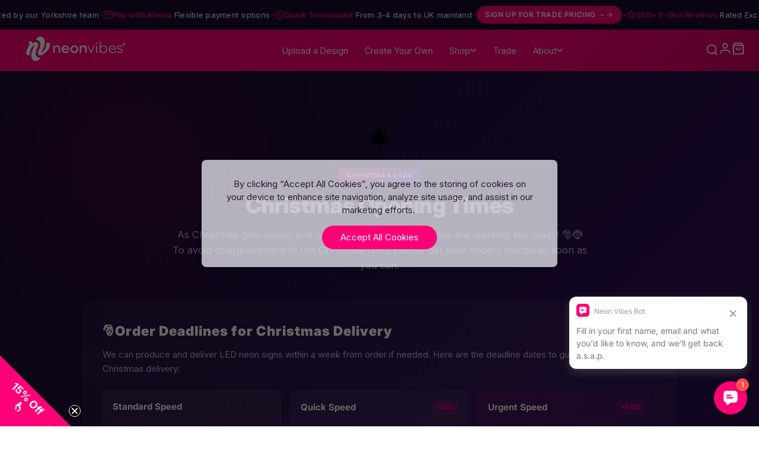

--- FILE ---
content_type: text/html; charset=utf-8
request_url: https://www.neonvibes.co.uk/pages/christmas-cutoffs
body_size: 86017
content:

 <!doctype html>
<html class="no-js no-touch" lang="en">
<head> <script blocking="render">window.discardURLs = true;(()=>{let e=document.documentElement;window.all_scripts=[],window.scObs=new MutationObserver(e=>{e.forEach(({addedNodes:e})=>{e.forEach(e=>{"SCRIPT"===e.tagName&&"web-pixels-manager-setup"==e.id&&(e.type="text/superspeed",window.all_scripts.push(e),e.remove())})})}),window.scObs.observe(e,{childList:!0,subtree:!0})})();</script> <style id="stybdy">html body { opacity: 0 !important; transition: opacity .3s;}</style> <script>
        window.___l1 = 10;window.___t5 = 5e3;window.___sSt = setTimeout;window.ss_template = "page.christmas-closing-times";window.DENY_SUPERLIST = [];
        window.superLayer = window.superLayer || [];function _l(){window.superLayer.push(arguments);}
        window.showStyle=function(){const SID="#stybdy"; ___sSt(()=>{try{document.querySelector(SID)?.remove()}catch{document.body.style.opacity=1}},___l1)};</script>
<link    href="//www.neonvibes.co.uk/cdn/shop/t/125/assets/styles.css?v=95637254508074548291764255617" rel="stylesheet" type="text/css" media="all" /> <style>#loader { transition: .3s ease-in-out; z-index: 999999999999999; width: 100%; height: 100%; opacity: 100%; display: flex; justify-content: center; align-items: center; background: #fff; color: #000; position: fixed; }</style> <style id="content-visibility">[role=main] .shopify-section:not(:first-child), #shopify-section-footer, .shopify-section-group-footer-group, iframe { content-visibility: auto;}</style> <link rel="preload" as="script" href="//www.neonvibes.co.uk/cdn/shop/t/125/assets/vendors.js?v=21512616963208510811764075188"> <script data-deffered data-src="https://www.google.com/recaptcha/api.js" async defer></script> <meta charset="utf-8"> <meta http-equiv="cleartype" content="on"> <meta name="robots" content="index,follow"> <meta name="viewport" content="width=device-width,initial-scale=1"> <meta name="theme-color" content="#ffffff"> <link rel="canonical" href="https://www.neonvibes.co.uk/pages/christmas-cutoffs"> <style id="nv-ios-fix">
  html, body {
    overflow-x: hidden;
    max-width: 100%;
    width: 100%;
  }
  .shopify-section {
    max-width: 100%;
    overflow-x: hidden;
  }
</style><title>Christmas Deliveries - Neon Vibes® neon signs</title> <link rel="dns-prefetch" href="https://cdn.shopify.com"> <link rel="dns-prefetch" href="https://fonts.shopify.com"> <link rel="dns-prefetch" href="https://monorail-edge.shopifysvc.com"> <link rel="preconnect" href="https://cdn.shopify.com" crossorigin> <link rel="preconnect" href="https://fonts.shopify.com" crossorigin> <link rel="preconnect" href="https://monorail-edge.shopifysvc.com"> <link rel="preconnect" href="https://ajax.googleapis.com"> <link rel="preconnect" href="https://www.googletagmanager.com"> <link rel="preconnect" href="https://www.google-analytics.com"> <link rel="preload" href="/services/javascripts/currencies.js" as="script"> <script>
    
    window.Theme = window.Theme || {};
    window.Theme.version = '3.0.0';
    window.Theme.name = 'Flex';
    window.Theme.jsFeaturedLoaded = false;
    window.Theme.jsSlideshowWithText = false;
    window.Theme.jsSidebar = false;
    window.Theme.jsProduct = false;
    window.Theme.jsRecommendedProducts = false;</script> <script src="//www.neonvibes.co.uk/cdn/shop/t/125/assets/vendors.js?v=21512616963208510811764075188" defer></script>
  
  
<script type="text/javascript" src="/services/javascripts/currencies.js" defer></script>
    
<script>
    

Shopify = window.Shopify || {};


window.theme = {
  info: {
    name: window.Theme.name,
    version: window.Theme.version
  }
}


Currency = window.Currency || {};
Currency.show_multiple_currencies = false;
Currency.presentment_currency = "GBP";
Currency.default_currency = "GBP";
Currency.display_format = "money_format";
Currency.money_format = "£{{amount}}";
Currency.money_format_no_currency = "£{{amount}}";
Currency.money_format_currency = "£{{amount}} GBP";
Currency.native_multi_currency = true;
Currency.iso_code = "GBP";
Currency.symbol = "£";




Window.theme = {};Shopify.icons = {};Shopify.icons.right_caret = "\n\n\n  \n\n\u003cspan class=\"icon \" data-icon=\"right-caret\"\u003e\n\n  \n\n    \u003csvg xmlns=\"http:\/\/www.w3.org\/2000\/svg\" viewBox=\"0 0 100 100\"\u003e\u003cg id=\"right-caret\"\u003e\u003cpolygon points=\"28.51 97.85 22.9 92.15 65.7 50 22.9 7.85 28.51 2.15 77.1 50 28.51 97.85\"\/\u003e\u003c\/g\u003e\u003c\/svg\u003e\n\n  \n\u003c\/span\u003e\n\n\n";Shopify.theme_settings = {};Shopify.contentCreator = {};Shopify.routes = {};Shopify.routes.cart_url = "/cart";Shopify.routes.root_url = "/";Shopify.routes.search_url = "/search";Shopify.theme_settings.icon_style = "icon_solid";Shopify.theme_settings.is_ie_11 = !!window.MSInputMethodContext && !!document.documentMode;Shopify.theme_settings.image_loading_style = "color";Shopify.theme_settings.userLoggedIn = false;Shopify.theme_settings.userAddress = '';Shopify.theme_settings.display_inventory_left = false;Shopify.theme_settings.inventory_threshold = "21";Shopify.theme_settings.limit_quantity = "false";Shopify.theme_settings.announcement_enabled = false;Shopify.theme_settings.header_layout = "classic";Shopify.theme_settings.footer_layout = "classic";Shopify.theme_settings.search_layout = "overlay";Shopify.theme_settings.product_form_style = "radio";Shopify.theme_settings.show_multiple_currencies = false;Shopify.theme_settings.stickers_enabled = true;Shopify.theme_settings.show_secondary_image = false;Shopify.theme_settings.enable_shopify_collection_badges = true;Shopify.theme_settings.show_collection_swatches = false;Shopify.theme_settings.enable_quickshop = false;Shopify.theme_settings.video_looping = false;Shopify.theme_settings.enable_autocomplete = true;Shopify.theme_settings.search_to_display = 5;Shopify.theme_settings.search_option = "product";Shopify.theme_settings.shipping_calculator_enabled = true;Shopify.theme_settings.customer_logged_in = false;Shopify.routes =Shopify.routes || {};Shopify.routes.cart_url = "/cart";Shopify.media_queries = {};Shopify.media_queries.small = window.matchMedia( "(max-width: 480px)" );Shopify.media_queries.medium = window.matchMedia( "(max-width: 798px)" );Shopify.media_queries.large = window.matchMedia( "(min-width: 799px)" );Shopify.media_queries.larger = window.matchMedia( "(min-width: 960px)" );Shopify.media_queries.xlarge = window.matchMedia( "(min-width: 1200px)" );Shopify.media_queries.ie10 = window.matchMedia( "all and (-ms-high-contrast: none), (-ms-high-contrast: active)" );Shopify.media_queries.tablet = window.matchMedia( "only screen and (min-width: 799px) and (max-width: 1024px)" );Shopify.translation =Shopify.translation || {};Shopify.translation.product_savings = "You save:";Shopify.translation.free_price_text = "Various";Shopify.translation.page_text = "Page";Shopify.translation.of_text = "of";Shopify.translation.notify_form_success = "Thanks! We will notify you when this product becomes available!";Shopify.translation.notify_form_email = "Email address";Shopify.translation.contact_email = "";Shopify.translation.customer_email = "";Shopify.translation.notify_form_send = "Send";Shopify.translation.email_content = "Please notify me when the following product is back in stock: ";Shopify.translation.cartItemsOne = "item";Shopify.translation.cartItemsOther = "items";Shopify.translation.addToCart = "Add to cart";Shopify.translation.soldOut = "Sold Out";Shopify.translation.unavailable = "Unavailable";Shopify.translation.top_suggestions = "Top suggestions";Shopify.translation.all_results = "View all results";Shopify.translation.no_results = "No results found.";Shopify.translation.select_variant = "Please select all your options";Shopify.translation.product_count_one = "item left";Shopify.translation.product_count_other = "items left";Shopify.translation.sold_out = "Sold Out";Shopify.translation.savings = "You save:";Shopify.translation.best_seller = "Best Seller";Shopify.translation.coming_soon = "Coming Soon";Shopify.translation.new_sticker = "New";Shopify.translation.pre_order = "Pre-Order";Shopify.translation.sale = "Sale";Shopify.translation.staff_pick = "Staff Pick";Shopify.translation.free = "Various";Shopify.translation.from = "from";Shopify.translation.newsletter_form_success = "Thank you for joining our mailing list!";Shopify.translation.contact_form_success = "Thanks for contacting us. We&amp;#39;ll get back to you as soon as possible.";Shopify.translation.contact_form_checkbox_error = "Please make sure at least one checkbox is checked.";Shopify.translation.shipping_calculator_submit_btn = "Calculate";Shopify.translation.shipping_calculator_submit_btn_disabled = "Calculating...";Shopify.translation.shipping_calculator_zip_code = "Zip / Postal Code";Shopify.translation.shipping_calculator_is_not_valid = "is not valid";Shopify.translation.shipping_calculator_is_not_blank = "can&#39;t be blank";Shopify.translation.shipping_calculator_is_not_supported = "is not supported";Shopify.routes =Shopify.routes || {};Shopify.routes.root_url = "/";Shopify.routes.cart_url = "/cart";Shopify.routes.collection_url = "/collections"</script> <noscript> <style>
      /* Insert styles for styles when JS is not loaded */

      .noscript {
        display: block;
      }</style></noscript> <script>
    document.documentElement.className=document.documentElement.className.replace(/\bno-js\b/,'js');
    if(window.Shopify&&window.Shopify.designMode)document.documentElement.className+=' in-theme-editor';
    if(('ontouchstart' in window)||window.DocumentTouch&&document instanceof DocumentTouch)document.documentElement.className=document.documentElement.className.replace(/\bno-touch\b/,'has-touch');</script><link rel="shortcut icon" type="image/x-icon" href="//www.neonvibes.co.uk/cdn/shop/files/NV-Logo-Icon-Gradient_180x180.png?v=1684934239"> <link rel="apple-touch-icon" href="//www.neonvibes.co.uk/cdn/shop/files/NV-Logo-Icon-Gradient_180x180.png?v=1684934239"/> <link rel="apple-touch-icon" sizes="57x57" href="//www.neonvibes.co.uk/cdn/shop/files/NV-Logo-Icon-Gradient_57x57.png?v=1684934239"/> <link rel="apple-touch-icon" sizes="60x60" href="//www.neonvibes.co.uk/cdn/shop/files/NV-Logo-Icon-Gradient_60x60.png?v=1684934239"/> <link rel="apple-touch-icon" sizes="72x72" href="//www.neonvibes.co.uk/cdn/shop/files/NV-Logo-Icon-Gradient_72x72.png?v=1684934239"/> <link rel="apple-touch-icon" sizes="76x76" href="//www.neonvibes.co.uk/cdn/shop/files/NV-Logo-Icon-Gradient_76x76.png?v=1684934239"/> <link rel="apple-touch-icon" sizes="114x114" href="//www.neonvibes.co.uk/cdn/shop/files/NV-Logo-Icon-Gradient_114x114.png?v=1684934239"/> <link rel="apple-touch-icon" sizes="180x180" href="//www.neonvibes.co.uk/cdn/shop/files/NV-Logo-Icon-Gradient_180x180.png?v=1684934239"/> <link rel="apple-touch-icon" sizes="228x228" href="//www.neonvibes.co.uk/cdn/shop/files/NV-Logo-Icon-Gradient_228x228.png?v=1684934239"/> <script>window.performance && window.performance.mark && window.performance.mark('shopify.content_for_header.start');</script><meta name="google-site-verification" content="dNQ_gvAgRxJeSoiLnVlgkH-39JK0dr4rIqv3hW90pSw">
<meta name="facebook-domain-verification" content="epnb3gco7syvyz7opirt0asjbh84xt">
<meta name="facebook-domain-verification" content="fhw094go1gzs3566pg2t7rrl38wpl5">
<meta id="shopify-digital-wallet" name="shopify-digital-wallet" content="/50689310880/digital_wallets/dialog">
<meta name="shopify-checkout-api-token" content="68fd14aed5f85f081876d021a2b29d77">
<meta id="in-context-paypal-metadata" data-shop-id="50689310880" data-venmo-supported="false" data-environment="production" data-locale="en_US" data-paypal-v4="true" data-currency="GBP">
<script async="async" data-deffered data-src="/checkouts/internal/preloads.js?locale=en-GB"></script>
<link rel="preconnect" href="https://shop.app" crossorigin="anonymous">
<script async="async" data-deffered data-src="https://shop.app/checkouts/internal/preloads.js?locale=en-GB&shop_id=50689310880" crossorigin="anonymous"></script>
<script id="apple-pay-shop-capabilities" type="application/json">{"shopId":50689310880,"countryCode":"GB","currencyCode":"GBP","merchantCapabilities":["supports3DS"],"merchantId":"gid:\/\/shopify\/Shop\/50689310880","merchantName":"Neon Vibes® neon signs","requiredBillingContactFields":["postalAddress","email","phone"],"requiredShippingContactFields":["postalAddress","email","phone"],"shippingType":"shipping","supportedNetworks":["visa","maestro","masterCard","amex","discover","elo"],"total":{"type":"pending","label":"Neon Vibes® neon signs","amount":"1.00"},"shopifyPaymentsEnabled":true,"supportsSubscriptions":true}</script>
<script id="shopify-features" type="application/json">{"accessToken":"68fd14aed5f85f081876d021a2b29d77","betas":["rich-media-storefront-analytics"],"domain":"www.neonvibes.co.uk","predictiveSearch":true,"shopId":50689310880,"locale":"en"}</script>
<script>var Shopify = Shopify || {};
Shopify.shop = "neonvibesuk.myshopify.com";
Shopify.locale = "en";
Shopify.currency = {"active":"GBP","rate":"1.0"};
Shopify.country = "GB";
Shopify.theme = {"name":"NV MASTER - NEW Homepage","id":188963586435,"schema_name":"Flex","schema_version":"3.0.0","theme_store_id":null,"role":"main"};
Shopify.theme.handle = "null";
Shopify.theme.style = {"id":null,"handle":null};
Shopify.cdnHost = "www.neonvibes.co.uk/cdn";
Shopify.routes = Shopify.routes || {};
Shopify.routes.root = "/";</script>
<script type="module">!function(o){(o.Shopify=o.Shopify||{}).modules=!0}(window);</script>
<script>!function(o){function n(){var o=[];function n(){o.push(Array.prototype.slice.apply(arguments))}return n.q=o,n}var t=o.Shopify=o.Shopify||{};t.loadFeatures=n(),t.autoloadFeatures=n()}(window);</script>
<script>
  window.ShopifyPay = window.ShopifyPay || {};
  window.ShopifyPay.apiHost = "shop.app\/pay";
  window.ShopifyPay.redirectState = null;
</script>
<script id="shop-js-analytics" type="application/json">{"pageType":"page"}</script>
<script defer="defer" async type="module" src="//www.neonvibes.co.uk/cdn/shopifycloud/shop-js/modules/v2/client.init-shop-cart-sync_BT-GjEfc.en.esm.js"></script>
<script defer="defer" async type="module" src="//www.neonvibes.co.uk/cdn/shopifycloud/shop-js/modules/v2/chunk.common_D58fp_Oc.esm.js"></script>
<script defer="defer" async type="module" src="//www.neonvibes.co.uk/cdn/shopifycloud/shop-js/modules/v2/chunk.modal_xMitdFEc.esm.js"></script>
<script type="module">
  await import("//www.neonvibes.co.uk/cdn/shopifycloud/shop-js/modules/v2/client.init-shop-cart-sync_BT-GjEfc.en.esm.js");
await import("//www.neonvibes.co.uk/cdn/shopifycloud/shop-js/modules/v2/chunk.common_D58fp_Oc.esm.js");
await import("//www.neonvibes.co.uk/cdn/shopifycloud/shop-js/modules/v2/chunk.modal_xMitdFEc.esm.js");

  window.Shopify.SignInWithShop?.initShopCartSync?.({"fedCMEnabled":true,"windoidEnabled":true});

</script>
<script>
  window.Shopify = window.Shopify || {};
  if (!window.Shopify.featureAssets) window.Shopify.featureAssets = {};
  window.Shopify.featureAssets['shop-js'] = {"shop-cart-sync":["modules/v2/client.shop-cart-sync_DZOKe7Ll.en.esm.js","modules/v2/chunk.common_D58fp_Oc.esm.js","modules/v2/chunk.modal_xMitdFEc.esm.js"],"init-fed-cm":["modules/v2/client.init-fed-cm_B6oLuCjv.en.esm.js","modules/v2/chunk.common_D58fp_Oc.esm.js","modules/v2/chunk.modal_xMitdFEc.esm.js"],"shop-cash-offers":["modules/v2/client.shop-cash-offers_D2sdYoxE.en.esm.js","modules/v2/chunk.common_D58fp_Oc.esm.js","modules/v2/chunk.modal_xMitdFEc.esm.js"],"shop-login-button":["modules/v2/client.shop-login-button_QeVjl5Y3.en.esm.js","modules/v2/chunk.common_D58fp_Oc.esm.js","modules/v2/chunk.modal_xMitdFEc.esm.js"],"pay-button":["modules/v2/client.pay-button_DXTOsIq6.en.esm.js","modules/v2/chunk.common_D58fp_Oc.esm.js","modules/v2/chunk.modal_xMitdFEc.esm.js"],"shop-button":["modules/v2/client.shop-button_DQZHx9pm.en.esm.js","modules/v2/chunk.common_D58fp_Oc.esm.js","modules/v2/chunk.modal_xMitdFEc.esm.js"],"avatar":["modules/v2/client.avatar_BTnouDA3.en.esm.js"],"init-windoid":["modules/v2/client.init-windoid_CR1B-cfM.en.esm.js","modules/v2/chunk.common_D58fp_Oc.esm.js","modules/v2/chunk.modal_xMitdFEc.esm.js"],"init-shop-for-new-customer-accounts":["modules/v2/client.init-shop-for-new-customer-accounts_C_vY_xzh.en.esm.js","modules/v2/client.shop-login-button_QeVjl5Y3.en.esm.js","modules/v2/chunk.common_D58fp_Oc.esm.js","modules/v2/chunk.modal_xMitdFEc.esm.js"],"init-shop-email-lookup-coordinator":["modules/v2/client.init-shop-email-lookup-coordinator_BI7n9ZSv.en.esm.js","modules/v2/chunk.common_D58fp_Oc.esm.js","modules/v2/chunk.modal_xMitdFEc.esm.js"],"init-shop-cart-sync":["modules/v2/client.init-shop-cart-sync_BT-GjEfc.en.esm.js","modules/v2/chunk.common_D58fp_Oc.esm.js","modules/v2/chunk.modal_xMitdFEc.esm.js"],"shop-toast-manager":["modules/v2/client.shop-toast-manager_DiYdP3xc.en.esm.js","modules/v2/chunk.common_D58fp_Oc.esm.js","modules/v2/chunk.modal_xMitdFEc.esm.js"],"init-customer-accounts":["modules/v2/client.init-customer-accounts_D9ZNqS-Q.en.esm.js","modules/v2/client.shop-login-button_QeVjl5Y3.en.esm.js","modules/v2/chunk.common_D58fp_Oc.esm.js","modules/v2/chunk.modal_xMitdFEc.esm.js"],"init-customer-accounts-sign-up":["modules/v2/client.init-customer-accounts-sign-up_iGw4briv.en.esm.js","modules/v2/client.shop-login-button_QeVjl5Y3.en.esm.js","modules/v2/chunk.common_D58fp_Oc.esm.js","modules/v2/chunk.modal_xMitdFEc.esm.js"],"shop-follow-button":["modules/v2/client.shop-follow-button_CqMgW2wH.en.esm.js","modules/v2/chunk.common_D58fp_Oc.esm.js","modules/v2/chunk.modal_xMitdFEc.esm.js"],"checkout-modal":["modules/v2/client.checkout-modal_xHeaAweL.en.esm.js","modules/v2/chunk.common_D58fp_Oc.esm.js","modules/v2/chunk.modal_xMitdFEc.esm.js"],"shop-login":["modules/v2/client.shop-login_D91U-Q7h.en.esm.js","modules/v2/chunk.common_D58fp_Oc.esm.js","modules/v2/chunk.modal_xMitdFEc.esm.js"],"lead-capture":["modules/v2/client.lead-capture_BJmE1dJe.en.esm.js","modules/v2/chunk.common_D58fp_Oc.esm.js","modules/v2/chunk.modal_xMitdFEc.esm.js"],"payment-terms":["modules/v2/client.payment-terms_Ci9AEqFq.en.esm.js","modules/v2/chunk.common_D58fp_Oc.esm.js","modules/v2/chunk.modal_xMitdFEc.esm.js"]};
</script>
<script>(function() {
  var isLoaded = false;
  function asyncLoad() {
    if (isLoaded) return;
    isLoaded = true;
    var urls = ["https:\/\/node1.itoris.com\/dpo\/storefront\/include.js?shop=neonvibesuk.myshopify.com","https:\/\/widget.trustpilot.com\/bootstrap\/v5\/tp.widget.sync.bootstrap.min.js?shop=neonvibesuk.myshopify.com","https:\/\/ecommplugins-scripts.trustpilot.com\/v2.1\/js\/header.min.js?settings=eyJrZXkiOiJtZERzZVVXRWtFaGU3dmlGIiwicyI6InNrdSJ9\u0026shop=neonvibesuk.myshopify.com","https:\/\/ecommplugins-scripts.trustpilot.com\/v2.1\/js\/success.min.js?settings=eyJrZXkiOiJtZERzZVVXRWtFaGU3dmlGIiwicyI6InNrdSIsInQiOlsib3JkZXJzL2Z1bGZpbGxlZCJdLCJ2IjoiIiwiYSI6IlNob3BpZnktMjAyMC0wMSJ9\u0026shop=neonvibesuk.myshopify.com","https:\/\/ecommplugins-trustboxsettings.trustpilot.com\/neonvibesuk.myshopify.com.js?settings=1739955757976\u0026shop=neonvibesuk.myshopify.com"];
    for (var i = 0; i <urls.length; i++) {
      var s = document.createElement('script');
      s.type = 'text/javascript';
      s.async = true;
      s.dataset.src = urls[i]; s.dataset.deffered = "";
      var x = document.getElementsByTagName('script')[0];
      x.parentNode.insertBefore(s, x);
    }
  };
  if(window.attachEvent) {
    window.attachEvent('onload', asyncLoad);
  } else {
    window.addEventListener('load', asyncLoad, false);
  }
})();</script>
<script id="__st">var __st={"a":50689310880,"offset":0,"reqid":"b92533f0-a7ca-465a-aa99-def18c3049e8-1769057983","pageurl":"www.neonvibes.co.uk\/pages\/christmas-cutoffs","s":"pages-93132685561","u":"7071734bc5af","p":"page","rtyp":"page","rid":93132685561};</script>
<script>window.ShopifyPaypalV4VisibilityTracking = true;</script>
<script id="form-persister">!function(){'use strict';const t='contact',e='new_comment',n=[[t,t],['blogs',e],['comments',e],[t,'customer']],o='password',r='form_key',c=['recaptcha-v3-token','g-recaptcha-response','h-captcha-response',o],s=()=>{try{return window.sessionStorage}catch{return}},i='__shopify_v',u=t=>t.elements[r],a=function(){const t=[...n].map((([t,e])=>`form[action*='/${t}']:not([data-nocaptcha='true']) input[name='form_type'][value='${e}']`)).join(',');var e;return e=t,()=>e?[...document.querySelectorAll(e)].map((t=>t.form)):[]}();function m(t){const e=u(t);a().includes(t)&&(!e||!e.value)&&function(t){try{if(!s())return;!function(t){const e=s();if(!e)return;const n=u(t);if(!n)return;const o=n.value;o&&e.removeItem(o)}(t);const e=Array.from(Array(32),(()=>Math.random().toString(36)[2])).join('');!function(t,e){u(t)||t.append(Object.assign(document.createElement('input'),{type:'hidden',name:r})),t.elements[r].value=e}(t,e),function(t,e){const n=s();if(!n)return;const r=[...t.querySelectorAll(`input[type='${o}']`)].map((({name:t})=>t)),u=[...c,...r],a={};for(const[o,c]of new FormData(t).entries())u.includes(o)||(a[o]=c);n.setItem(e,JSON.stringify({[i]:1,action:t.action,data:a}))}(t,e)}catch(e){console.error('failed to persist form',e)}}(t)}const f=t=>{if('true'===t.dataset.persistBound)return;const e=function(t,e){const n=function(t){return'function'==typeof t.submit?t.submit:HTMLFormElement.prototype.submit}(t).bind(t);return function(){let t;return()=>{t||(t=!0,(()=>{try{e(),n()}catch(t){(t=>{console.error('form submit failed',t)})(t)}})(),setTimeout((()=>t=!1),250))}}()}(t,(()=>{m(t)}));!function(t,e){if('function'==typeof t.submit&&'function'==typeof e)try{t.submit=e}catch{}}(t,e),t.addEventListener('submit',(t=>{t.preventDefault(),e()})),t.dataset.persistBound='true'};!function(){function t(t){const e=(t=>{const e=t.target;return e instanceof HTMLFormElement?e:e&&e.form})(t);e&&m(e)}document.addEventListener('submit',t),document.addEventListener('DOMContentLoaded',(()=>{const e=a();for(const t of e)f(t);var n;n=document.body,new window.MutationObserver((t=>{for(const e of t)if('childList'===e.type&&e.addedNodes.length)for(const t of e.addedNodes)1===t.nodeType&&'FORM'===t.tagName&&a().includes(t)&&f(t)})).observe(n,{childList:!0,subtree:!0,attributes:!1}),document.removeEventListener('submit',t)}))}()}();</script>
<script integrity="sha256-4kQ18oKyAcykRKYeNunJcIwy7WH5gtpwJnB7kiuLZ1E=" data-source-attribution="shopify.loadfeatures" data-deffered defer="defer" data-src="//www.neonvibes.co.uk/cdn/shopifycloud/storefront/assets/storefront/load_feature-a0a9edcb.js" crossorigin="anonymous"></script>
<script crossorigin="anonymous" data-deffered defer="defer" data-src="//www.neonvibes.co.uk/cdn/shopifycloud/storefront/assets/shopify_pay/storefront-65b4c6d7.js?v=20250812"></script>
<script data-source-attribution="shopify.dynamic_checkout.dynamic.init">var Shopify=Shopify||{};Shopify.PaymentButton=Shopify.PaymentButton||{isStorefrontPortableWallets:!0,init:function(){window.Shopify.PaymentButton.init=function(){};var t=document.createElement("script");t.src="https://www.neonvibes.co.uk/cdn/shopifycloud/portable-wallets/latest/portable-wallets.en.js",t.type="module",document.head.appendChild(t)}};
</script>
<script data-source-attribution="shopify.dynamic_checkout.buyer_consent">
  function portableWalletsHideBuyerConsent(e){var t=document.getElementById("shopify-buyer-consent"),n=document.getElementById("shopify-subscription-policy-button");t&&n&&(t.classList.add("hidden"),t.setAttribute("aria-hidden","true"),n.removeEventListener("click",e))}function portableWalletsShowBuyerConsent(e){var t=document.getElementById("shopify-buyer-consent"),n=document.getElementById("shopify-subscription-policy-button");t&&n&&(t.classList.remove("hidden"),t.removeAttribute("aria-hidden"),n.addEventListener("click",e))}window.Shopify?.PaymentButton&&(window.Shopify.PaymentButton.hideBuyerConsent=portableWalletsHideBuyerConsent,window.Shopify.PaymentButton.showBuyerConsent=portableWalletsShowBuyerConsent);
</script>
<script data-source-attribution="shopify.dynamic_checkout.cart.bootstrap">document.addEventListener("DOMContentLoaded",(function(){function t(){return document.querySelector("shopify-accelerated-checkout-cart, shopify-accelerated-checkout")}if(t())Shopify.PaymentButton.init();else{new MutationObserver((function(e,n){t()&&(Shopify.PaymentButton.init(),n.disconnect())})).observe(document.body,{childList:!0,subtree:!0})}}));
</script>
<link id="shopify-accelerated-checkout-styles" rel="stylesheet" media="screen" href="https://www.neonvibes.co.uk/cdn/shopifycloud/portable-wallets/latest/accelerated-checkout-backwards-compat.css" crossorigin="anonymous">
<style id="shopify-accelerated-checkout-cart">
        #shopify-buyer-consent {
  margin-top: 1em;
  display: inline-block;
  width: 100%;
}

#shopify-buyer-consent.hidden {
  display: none;
}

#shopify-subscription-policy-button {
  background: none;
  border: none;
  padding: 0;
  text-decoration: underline;
  font-size: inherit;
  cursor: pointer;
}

#shopify-subscription-policy-button::before {
  box-shadow: none;
}

      </style>

<script>window.performance && window.performance.mark && window.performance.mark('shopify.content_for_header.end');</script> <!-- "snippets/shogun-products.liquid" was not rendered, the associated app was uninstalled -->


  

<meta name="author" content="Neon Vibes® neon signs">
<meta property="og:url" content="https://www.neonvibes.co.uk/pages/christmas-cutoffs">
<meta property="og:site_name" content="Neon Vibes® neon signs"><meta property="og:type" content="article"> <meta property="og:title" content="Christmas Deliveries">
  
<meta property="og:image" content="https://www.neonvibes.co.uk/cdn/shop/files/Logo-628high_1200x.png?v=1649674103"> <meta property="og:image:secure_url" content="https://www.neonvibes.co.uk/cdn/shop/files/Logo-628high_1200x.png?v=1649674103"> <meta property="og:image:width" content="1200"> <meta property="og:image:height" content="628">

<meta name="twitter:card" content="summary"> <script>
var pplr_cart = {"note":null,"attributes":{},"original_total_price":0,"total_price":0,"total_discount":0,"total_weight":0.0,"item_count":0,"items":[],"requires_shipping":false,"currency":"GBP","items_subtotal_price":0,"cart_level_discount_applications":[],"checkout_charge_amount":0};
var pplr_shop_currency = "GBP";
var pplr_enabled_currencies_size = 107;
var pplr_money_formate = "£{{amount}}";
var pplr_manual_theme_selector=["CartCount span","tr:has([name*=updates])","tr img:first",".line-item__title, .meta span",".pplr_item_price",".pplr_item_line_price",".pplr_item_remove",".pplr_item_update",".pplr_subtotal_price","form[action*=cart] [name=checkout]","Click To View Image"];
</script>
<script async data-deffered data-src="//cdn-zeptoapps.com/product-personalizer/pplr_common.js?v=22" ></script> <!-- "snippets/shogun-head.liquid" was not rendered, the associated app was uninstalled --> <!--begin-boost-pfs-filter-css-->
    

<style data-id="boost-pfs-style">
    .boost-pfs-filter-option-title-text {font-size: 14px;font-weight: 500;font-family: Poppins;}

   .boost-pfs-filter-tree-v .boost-pfs-filter-option-title-text:before {}
    .boost-pfs-filter-tree-v .boost-pfs-filter-option.boost-pfs-filter-option-collapsed .boost-pfs-filter-option-title-text:before {}
    .boost-pfs-filter-tree-h .boost-pfs-filter-option-title-heading:before {}

    .boost-pfs-filter-refine-by .boost-pfs-filter-option-title h3 {}

    .boost-pfs-filter-option-content .boost-pfs-filter-option-item-list .boost-pfs-filter-option-item button,
    .boost-pfs-filter-option-content .boost-pfs-filter-option-item-list .boost-pfs-filter-option-item .boost-pfs-filter-button,
    .boost-pfs-filter-option-range-amount input,
    .boost-pfs-filter-tree-v .boost-pfs-filter-refine-by .boost-pfs-filter-refine-by-items .refine-by-item,
    .boost-pfs-filter-refine-by-wrapper-v .boost-pfs-filter-refine-by .boost-pfs-filter-refine-by-items .refine-by-item,
    .boost-pfs-filter-refine-by .boost-pfs-filter-option-title,
    .boost-pfs-filter-refine-by .boost-pfs-filter-refine-by-items .refine-by-item>a,
    .boost-pfs-filter-refine-by>span,
    .boost-pfs-filter-clear,
    .boost-pfs-filter-clear-all{font-size: 14px;font-family: poppins;}
    .boost-pfs-filter-tree-h .boost-pfs-filter-pc .boost-pfs-filter-refine-by-items .refine-by-item .boost-pfs-filter-clear .refine-by-type,
    .boost-pfs-filter-refine-by-wrapper-h .boost-pfs-filter-pc .boost-pfs-filter-refine-by-items .refine-by-item .boost-pfs-filter-clear .refine-by-type {}

    .boost-pfs-filter-option-multi-level-collections .boost-pfs-filter-option-multi-level-list .boost-pfs-filter-option-item .boost-pfs-filter-button-arrow .boost-pfs-arrow:before,
    .boost-pfs-filter-option-multi-level-tag .boost-pfs-filter-option-multi-level-list .boost-pfs-filter-option-item .boost-pfs-filter-button-arrow .boost-pfs-arrow:before {}

    .boost-pfs-filter-refine-by-wrapper-v .boost-pfs-filter-refine-by .boost-pfs-filter-refine-by-items .refine-by-item .boost-pfs-filter-clear:after,
    .boost-pfs-filter-refine-by-wrapper-v .boost-pfs-filter-refine-by .boost-pfs-filter-refine-by-items .refine-by-item .boost-pfs-filter-clear:before,
    .boost-pfs-filter-tree-v .boost-pfs-filter-refine-by .boost-pfs-filter-refine-by-items .refine-by-item .boost-pfs-filter-clear:after,
    .boost-pfs-filter-tree-v .boost-pfs-filter-refine-by .boost-pfs-filter-refine-by-items .refine-by-item .boost-pfs-filter-clear:before,
    .boost-pfs-filter-refine-by-wrapper-h .boost-pfs-filter-pc .boost-pfs-filter-refine-by-items .refine-by-item .boost-pfs-filter-clear:after,
    .boost-pfs-filter-refine-by-wrapper-h .boost-pfs-filter-pc .boost-pfs-filter-refine-by-items .refine-by-item .boost-pfs-filter-clear:before,
    .boost-pfs-filter-tree-h .boost-pfs-filter-pc .boost-pfs-filter-refine-by-items .refine-by-item .boost-pfs-filter-clear:after,
    .boost-pfs-filter-tree-h .boost-pfs-filter-pc .boost-pfs-filter-refine-by-items .refine-by-item .boost-pfs-filter-clear:before {}
    .boost-pfs-filter-option-range-slider .noUi-value-horizontal {}

    .boost-pfs-filter-tree-mobile-button button,
    .boost-pfs-filter-top-sorting-mobile button {font-weight: 500 !important;font-family: poppins !important;background: rgba(255,0,119,1) !important;}
    .boost-pfs-filter-top-sorting-mobile button>span:after {}</style> <!--end-boost-pfs-filter-css-->
  
<style>
  /* Prevent horizontal overflow on all NV sections */
  html, body {
    overflow-x: hidden;
    max-width: 100vw;
  }
  
  .shopify-section {
    max-width: 100%;
    overflow-x: hidden;
  }
</style>

<style>
  html, body {
    overflow-x: hidden !important;
    max-width: 100vw !important;
    width: 100% !important;
  }
  
  .shopify-section {
    max-width: 100vw !important;
    overflow-x: hidden !important;
  }
</style>

<!-- BEGIN app block: shopify://apps/superspeed-web-vitals/blocks/app-embed/ea1b2c2c-4644-44b9-b10b-fdb914884a8c --><!-- Copyright (c) Superspeed | https://superspeedapp.com NOTICE: All information contained herein is property of Superspeed. The intellectual and technical concepts contained herein are proprietary to Superspeed and are protected by trade secret and copyright law. Reproduction of this code is strictly forbidden unless prior written permission is obtained from Superspeed. If violated, legal action will be taken. -->




  <script type="speculationrules">{      "prerender": [        {          "source": "document",          "where": {            "and": [              { "href_matches": ["/", "/products/*","/collections/*","/blogs/*","/pages/*","/policies/*"] },              {                "not": {                  "href_matches": ["/cart", "/checkouts", "/account", "/login"]                }              },              { "not": {"href_matches": "/*\\?*(^|&)add-to-cart=*"}},              {                "not": {                  "selector_matches": [".do-not-prerender", "[rel~=nofollow]" ]                }              }            ]          },          "eagerness": "moderate"        }      ]    }</script>



<script type="text/javascript">
  (() => {
    window.__ss_snq = 30; window.requestIdleCallback=window.requestIdleCallback||function(e){var n=Date.now();return setTimeout(function(){e({didTimeout:!1,timeRemaining:function(){return Math.max(0,50-(Date.now()-n))}})},1)},window.cancelIdleCallback=window.cancelIdleCallback||function(e){clearTimeout(e)};
    window.delayed=(e,t,d=1,i={},r=null)=>{if(!e||!t||"number"!=typeof d)return;const a=document.createElement(t),{fetchpriority:c="low",type:n="text/javascript",defer:o=!0,async:p=!1,preload:s=!1,media:y="",id:l=""}=i;a.fetchpriority=i.fetchpriority,i.id&&(a.id=i.id),"link"===t?(a.rel="stylesheet",a.href=e,a.type="text/css",i.media&&(a.media=i.media)):"script"===t&&(i.defer&&(a.defer=o),i.async&&(a.async=p),r&&(a.onload=()=>{r()}),a.src=e,a.type=n),setTimeout((()=>{document.head.appendChild(a)}),d)};
    window.pushToMain = async function(){return"scheduler"in window&&"yield"in window.scheduler?await window.scheduler.yield():new Promise(e=>{setTimeout(e,0)})}
    Object.defineProperty(Array.prototype, 'forEachAsync', { enumerable: false, value: function(n,t) { var i=this;setTimeout(function(){var r=0,e=function(){this.burned||(this.burned=!0,++r>=i.length?t&&t():n(i[r],e.bind({})))};0==i.length?t&&t():n(i[0],e.bind({}))},0); } });
    const HTMLParsedElement=(()=>{const e="DOMContentLoaded",t=new WeakMap,n=[],a=e=>{do{if(e.nextSibling)return!0}while(e=e.parentNode);return!1},r=()=>{n.splice(0).forEach(e=>{!0!==t.get(e[0])&&(t.set(e[0],!0),e[0][e[1]]())})};document.addEventListener(e,r);class s extends HTMLElement{static withParsedCallback(s,i="parsed"){const{prototype:c}=s,{connectedCallback:o}=c,l=i+"Callback",d=(t,n,a,r)=>{n.disconnect(),a.removeEventListener(e,r),u(t)},u=e=>{n.length||requestAnimationFrame(r),n.push([e,l])};return Object.defineProperties(c,{connectedCallback:{configurable:!0,writable:!0,value(){if(o&&o.apply(this,arguments),l in this&&!t.has(this)){const n=this,{ownerDocument:r}=n;if(t.set(n,!1),"complete"===r.readyState||a(n))u(n);else{const t=()=>d(n,s,r,t);r.addEventListener(e,t);const s=new MutationObserver(()=>{a(n)&&d(n,s,r,t)});s.observe(n.parentNode,{childList:!0,subtree:!0})}}}},[i]:{configurable:!0,get(){return!0===t.get(this)}}}),s}}return s.withParsedCallback(s)})();
    (()=>{var l=Object.defineProperty;var r=(s,t,e)=>t in s?l(s,t,{enumerable:!0,configurable:!0,writable:!0,value:e}):s[t]=e;var i=(s,t,e)=>(r(s,typeof t!="symbol"?t+"":t,e),e);var a=class extends HTMLElement{constructor(){super();i(this,"_process",async()=>{let t=this;if(t.showMsg("PROCESS START:",t.loaded),t.loaded!=!0)try{let c=await(await caches.match(new Request(t.url))).blob(),h=URL.createObjectURL(c);this._inject(h)}catch(e){t.showMsg("NOT FOUND:",e),this._add()}});i(this,"_add",async()=>{try{await(await caches.open("my-cache")).add(new Request(this.url)),this._process(this.url)}catch(t){this.showMsg("FALLBACK",t),delayed&&delayed(this.url,"script",this.timer||1),this._complete();return}});this.startTime=performance.now(),this.s=document.createElement("script"),this.loaded=!1,this.debug=!1,this.callback=!1,this.ms=null}connectedCallback(){this.url=this.getAttribute("href"),this.timer=this.getAttribute("timer"),this.ondom=this.getAttribute("ondom"),this.debug=this.getAttribute("debug")&&this.getAttribute("debug")=="yes"||Shopify&&Shopify.ss&&Shopify.ss.data.debug,this.callback=this.getAttribute("callback"),this.showMsg("CONNECTED:",this.url),this.timer?setTimeout(()=>this._process(),this.timer||1):this._process()}_inject(t){let e=this;e.showMsg("INJECT START"),e.s.defer="defer",e.s.src=t,e.s.id=e.url,e.s.onload=function(){e._complete(),e.callback&&requestIdleCallback(()=>{e.showMsg("CALLBACK",e.callback),typeof window[e.callback]=="function"&&window[e.callback]()})},requestIdleCallback(()=>document.body.appendChild(e.s))}_complete(){let t=this;t.endTime=performance.now(),t.loaded=!0,t.ms=`${t.endTime-t.startTime} ms`,t.showMsg("INJECTED TIME:",t.ms),t.showMsg("LOCATION:",t.s)}showMsg(t,e){!this.debug||console.log(t,e)}};customElements.define("ss-script",a);})();
    (()=>{var h=Object.defineProperty;var o=(s,t,e)=>t in s?h(s,t,{enumerable:!0,configurable:!0,writable:!0,value:e}):s[t]=e;var l=(s,t,e)=>(o(s,typeof t!="symbol"?t+"":t,e),e);var c=class extends HTMLElement{constructor(){super();l(this,"_process",async()=>{let t=this;if(t.showMsg("PROCESS START:",t.loaded),t.count++,t.loaded!=!0&&!(t.count>10))try{let e=await caches.match(new Request(t.url)),i=null;if(t.type=="blob"){let a=await e.blob();i=URL.createObjectURL(a),delayed(i,"link",1);return}else i=await e.text();i!=null&&this._inject(i)}catch(e){t.showMsg("NOT FOUND:",e),this._add()}});l(this,"_add",async()=>{try{await(await caches.open("my-cache")).add(new Request(this.url)),this._process(this.url)}catch(t){this.showMsg("FALLBACK",t),delayed&&delayed(this.url,"link",this.timer||1),this._complete()}});this.startTime=performance.now(),this.s=document.createElement("style"),this.loaded=!1,this.debug=!1,this.callback=!1,this.ms=null,this.type="text",this.count=0}connectedCallback(){this.url=this.getAttribute("href"),this.timer=this.getAttribute("timer"),this.debug=this.getAttribute("debug")&&this.getAttribute("debug")=="yes",this.callback=this.getAttribute("callback"),this.type=this.getAttribute("type"),this.showMsg("CONNECTED:",this.url),this.timer?setTimeout(()=>this._process(),this.timer||1):this._process()}_inject(t){let e=this;e.showMsg("INJECT START"),e.s.textContent=t,e.s.onload=function(){e._complete(),e.callback&&requestIdleCallback(()=>{e.showMsg("CALLBACK",e.callback),typeof window[e.callback]=="function"&&window[e.callback]()})},requestIdleCallback(()=>document.body.appendChild(e.s))}_complete(){let t=this;t.endTime=performance.now(),t.loaded=!0,t.ms=`${t.endTime-t.startTime} ms`,t.showMsg("INJECTED TIME:",t.ms),t.showMsg("LOCATION:",t.s)}showMsg(t,e){!this.debug||console.log(t,e)}};customElements.define("ss-link",c);})();(()=>{let defboom = 8000;window.BOOMR=window.BOOMR||{},window.BOOMR.snippetExecuted=!0,setTimeout(()=>{let e=document.querySelector('[class="boomerang"]');if(e){window.BOOMR.snippetExecuted=!1,boomHTML=e.innerHTML;var n=document.createElement("script");n.innerHTML=boomHTML,document.head.insertAdjacentElement("beforeEnd",n)}},Number(defboom));})();          (()=>{ var precheck=(()=>{var y=Object.defineProperty;var g=Object.getOwnPropertyDescriptor;var A=Object.getOwnPropertyNames;var S=Object.prototype.hasOwnProperty;var x=r=>y(r,"__esModule",{value:!0});var B=(r,t)=>{for(var e in t)y(r,e,{get:t[e],enumerable:!0})},P=(r,t,e,o)=>{if(t&&typeof t=="object"||typeof t=="function")for(let n of A(t))!S.call(r,n)&&(e||n!=="default")&&y(r,n,{get:()=>t[n],enumerable:!(o=g(t,n))||o.enumerable});return r};var L=(r=>(t,e)=>r&&r.get(t)||(e=P(x({}),t,1),r&&r.set(t,e),e))(typeof WeakMap!="undefined"?new WeakMap:0);var I={};B(I,{init:()=>w,release_all:()=>k});var s="javascript/blocked",i={denylist:window.DENY_SUPERLIST},l={denylisted:[]};var d=(r,t)=>r&&(!t||t!==s)&&(!i.denylist||i.denylist.some(e=>e.test(r))),f=function(r){let t=r.getAttribute("src");return i.denylist&&i.denylist.every(e=>!e.test(t))};var b=new MutationObserver(r=>{for(let t=0;t<r.length;t++){let{addedNodes:e}=r[t];for(let o=0;o<e.length;o++){let n=e[o];if(n.nodeType===1&&n.tagName==="SCRIPT"&&n.src!==""){let a=n.src,p=n.type;if(d(a,p)){l.denylisted.push([n,n.type]),n.type=s;let c=function(m){n.getAttribute("type")===s&&m.preventDefault(),n.removeEventListener("beforescriptexecute",c)};n.addEventListener("beforescriptexecute",c),n.parentElement&&n.parentElement.removeChild(n)}}}}});function E(){b.observe(document.documentElement,{childList:!0,subtree:!0})}var T=document.createElement,u={src:Object.getOwnPropertyDescriptor(HTMLScriptElement.prototype,"src"),type:Object.getOwnPropertyDescriptor(HTMLScriptElement.prototype,"type")};function h(){document.createElement=function(...r){if(r[0].toLowerCase()!=="script")return T.bind(document)(...r);let t=T.bind(document)(...r);try{Object.defineProperties(t,{src:{...u.src,set(e){d(e,t.type)&&u.type.set.call(this,s),u.src.set.call(this,e)}},type:{...u.type,get(){let e=u.type.get.call(this);return e===s||d(this.src,e)?null:e},set(e){let o=d(t.src,t.type)?s:e;u.type.set.call(this,o)}}}),t.setAttribute=function(e,o){e==="type"||e==="src"?t[e]=o:HTMLScriptElement.prototype.setAttribute.call(t,e,o)}}catch{}return t}}var v=function(...r){r.length<1?i.denylist=[]:i.denylist&&(i.denylist=i.denylist.filter(o=>r.every(n=>{if(typeof n=="string")return!o.test(n);if(n instanceof RegExp)return o.toString()!==n.toString()})));let t=document.querySelectorAll(`script[type="${s}"]`);for(let o=0;o<t.length;o++){let n=t[o];f(n)&&(l.denylisted.push([n,"application/javascript"]),n.parentElement.removeChild(n))}let e=0;[...l.denylisted].forEach(([o,n],a)=>{if(f(o)){let p=document.createElement("script");for(let c=0;c<o.attributes.length;c++){let m=o.attributes[c];m.name!=="src"&&m.name!=="type"&&p.setAttribute(m.name,o.attributes[c].value)}p.setAttribute("src",o.src),p.setAttribute("type",n||"application/javascript"),document.head.appendChild(p),l.denylisted.splice(a-e,1),e++}}),i.denylist&&i.denylist.length<1&&b.disconnect()};var k=r=>{setTimeout(()=>v(),r)};function w({denylist:r,release:t}={}){i.denylist=(i.denylist||r)&&[...i.denylist||[],...r||[]],E(),h(),k(t)}return L(I);})();          precheck.init({ release: Number(3e3), denylist: [/shop_events_listener/, /trekkie/] });})();
})();
</script>


<style data-shopify>
    .ss\:inset{position:absolute;top:0;bottom:0;right:0;left:0}.ss\:btn{width:var(--ss-x-btn-w-mob);height:var(--ss-x-btn-h-mob);display:inline-flex;cursor:pointer;-webkit-user-select:none;user-select:none;align-items:center;justify-content:center;border-width:var(--ss-x-btn-br-mob);border-radius:var(--ss-x-btn-rad-mob);border-style:solid;text-align:center;font-size:var(--ss-x-btn-fs-mob);line-height:var(--ss-x-btn-h-mob);text-decoration:none;transition-property:color,background-color,border-color,outline-color,text-decoration-color,fill,stroke,opacity,box-shadow,transform,filter,backdrop-filter;transition-timing-function:cubic-bezier(.4,0,.2,1);transition-duration:.3s}.ss\:btn1{border-color:var(--ss-b1-br);background-color:var(--ss-b1-bg);color:var(--ss-b1-t)}.ss\:btn2{border-color:var(--ss-b2-br);background-color:var(--ss-b2-bg);color:var(--ss-b2-t)}.ss\:btn1:hover{border-color:var(--ss-b1-h-br);background-color:var(--ss-b1-h-bg);color:var(--ss-b1-h-t)}.ss\:btn2:hover{border-color:var(--ss-b2-h-br);background-color:var(--ss-b2-h-bg);color:var(--ss-b2-h-t)}@media (max-width: 767.9px){.lt-md-ss\:ss\:inset{position:absolute;top:0;bottom:0;right:0;left:0}}@media (min-width: 768px){.md-ss\:ss\:inset{position:absolute;top:0;bottom:0;right:0;left:0}.ss\:btn{width:var(--ss-x-btn-w);height:var(--ss-x-btn-h);border-width:var(--ss-x-btn-br);border-radius:var(--ss-x-btn-rad);font-size:var(--ss-x-btn-fs);line-height:var(--ss-x-btn-h)}}.ss\:pointer-events-none{pointer-events:none}.ss\:invisible{visibility:hidden}.ss\:absolute{position:absolute}.ss\:relative{position:relative}.ss\:z-0{z-index:0}.ss\:z-1{z-index:1}.ss\:mx-auto{margin-left:auto;margin-right:auto}.ss\:my-\[10px\]{margin-top:10px;margin-bottom:10px}.ss\:mb-\[--ss-mb\]{margin-bottom:var(--ss-mb)}.ss\:ml-\[--ss-ml\]{margin-left:var(--ss-ml)}.ss\:mr-\[--ss-mr\]{margin-right:var(--ss-mr)}.ss\:mt-\[--ss-gap\]{margin-top:var(--ss-gap)}.ss\:mt-\[--ss-mt\]{margin-top:var(--ss-mt)}.\!ss\:block{display:block!important}.ss\:block{display:block}.ss\:hidden{display:none}.ss\:h-\[--sbh-m\]{height:var(--sbh-m)}.ss\:h-\[--ss-height-mob\]{height:var(--ss-height-mob)}.ss\:h-full{height:100%}.ss\:max-w-\[--cw-max-width\]{max-width:var(--cw-max-width)}.ss\:max-w-\[--mcw-max-width\]{max-width:var(--mcw-max-width)}.ss\:min-h-full{min-height:100%}.ss\:w-\[--sbw-m\]{width:var(--sbw-m)}.ss\:w-full{width:100%}.ss\:reverse{order:9999}.ss\:flex{display:flex}.ss\:grid{display:grid}.ss\:inline-flex{display:inline-flex}.ss\:flex-shrink-0{flex-shrink:0}.ss\:flex-wrap{flex-wrap:wrap}.ss\:cursor-pointer{cursor:pointer}.ss\:select-all{-webkit-user-select:all;user-select:all}.ss\:select-none{-webkit-user-select:none;user-select:none}.ss\:items-start{align-items:flex-start}.ss\:items-end{align-items:flex-end}.ss\:items-center{align-items:center}.ss\:justify-start{justify-content:flex-start}.ss\:justify-end{justify-content:flex-end}.ss\:justify-center{justify-content:center}.ss\:gap-\[--ss-gap\]{gap:var(--ss-gap)}.ss\:gap-\[10px\]{gap:10px}.ss\:overflow-hidden{overflow:hidden}.ss\:border-b-2{border-bottom-width:2px}.ss\:border-width-\[--btn-border-size\]{border-width:var(--btn-border-size)}.ss\:border-\[--sbbo\]{border-color:var(--sbbo)}.ss\:border-\[currentColor\]{border-color:currentColor}.hover\:ss\:border-\[--sbhbo\]:hover{border-color:var(--sbhbo)}.ss\:border-rd-\[--btn-border-radius\]{border-radius:var(--btn-border-radius)}.ss\:border-solid{border-style:solid}.ss\:border-b-solid{border-bottom-style:solid}.ss\:bg-\[--sbbg\]{background-color:var(--sbbg)}.ss\:bg-\[--ss-bg-color\]{background-color:var(--ss-bg-color)}.ss\:bg-\[--ss-bg\]{background-color:var(--ss-bg)}.hover\:ss\:bg-\[--sbhbg\]:hover{background-color:var(--sbhbg)}.ss\:pb-\[--pb-mob\]{padding-bottom:var(--pb-mob)}.ss\:pb-\[--ss-pb\]{padding-bottom:var(--ss-pb)}.ss\:pl-\[--pl-mob\]{padding-left:var(--pl-mob)}.ss\:pl-\[--ss-pl\]{padding-left:var(--ss-pl)}.ss\:pr-\[--pr-mob\]{padding-right:var(--pr-mob)}.ss\:pr-\[--ss-pr\]{padding-right:var(--ss-pr)}.ss\:pt-\[--pt-mob\]{padding-top:var(--pt-mob)}.ss\:pt-\[--ss-pt\]{padding-top:var(--ss-pt)}.ss\:text-center{text-align:center}.ss\:text-left{text-align:left}.ss\:text-right{text-align:right}.ss\:text-\[18px\]{font-size:18px}.ss\:text-\[28px\]{font-size:28px}.ss\:font-size-\[--desc-size-mob\]{font-size:var(--desc-size-mob)}.ss\:font-size-\[--sbfs_m\]{font-size:var(--sbfs m)}.ss\:font-size-\[--ss-fs-m\]{font-size:var(--ss-fs-m)}.ss\:font-size-\[--title-size-mob\]{font-size:var(--title-size-mob)}.ss\:lh-\[--sbh-m\]{line-height:var(--sbh-m)}.ss\:lh-\[--ss-lh\]{line-height:var(--ss-lh)}.ss\:text-\[--desc-color\]{color:var(--desc-color)}.ss\:text-\[--sbc\]{color:var(--sbc)}.ss\:text-\[--ss-color\]{color:var(--ss-color)}.ss\:text-\[--title-color\]{color:var(--title-color)}.hover\:ss\:text-\[--sbhc\]:hover{color:var(--sbhc)}.ss\:decoration-none{text-decoration:none}.ss\:opacity-0{opacity:0}.ss\:transition-300{transition-property:color,background-color,border-color,outline-color,text-decoration-color,fill,stroke,opacity,box-shadow,transform,filter,backdrop-filter;transition-timing-function:cubic-bezier(.4,0,.2,1);transition-duration:.3s}.ss\:text-align-\[--align-m\]{text-align:var(--align-m)}@media (min-width: 768px){.md-ss\:ss\:block{display:block}.md-ss\:ss\:hidden{display:none}.md-ss\:ss\:h-\[--btn-height\]{height:var(--btn-height)}.md-ss\:ss\:h-\[--ss-height\]{height:var(--ss-height)}.md-ss\:ss\:max-w-\[--ss-cw-width\]{max-width:var(--ss-cw-width)}.md-ss\:ss\:w-\[--btn-width\]{width:var(--btn-width)}.md-ss\:ss\:items-start{align-items:flex-start}.md-ss\:ss\:items-end{align-items:flex-end}.md-ss\:ss\:items-center{align-items:center}.md-ss\:ss\:justify-start{justify-content:flex-start}.md-ss\:ss\:justify-end{justify-content:flex-end}.md-ss\:ss\:justify-center{justify-content:center}.md-ss\:ss\:pb-\[--pb\]{padding-bottom:var(--pb)}.md-ss\:ss\:pl-\[--pl\]{padding-left:var(--pl)}.md-ss\:ss\:pr-\[--pr\]{padding-right:var(--pr)}.md-ss\:ss\:pt-\[--pt\]{padding-top:var(--pt)}.md-ss\:ss\:text-center{text-align:center}.md-ss\:ss\:text-left{text-align:left}.md-ss\:ss\:text-right{text-align:right}.md-ss\:ss\:font-size-\[--btn-font-size\]{font-size:var(--btn-font-size)}.md-ss\:ss\:font-size-\[--desc-size\]{font-size:var(--desc-size)}.md-ss\:ss\:font-size-\[--ss-fs\]{font-size:var(--ss-fs)}.md-ss\:ss\:font-size-\[--title-size\]{font-size:var(--title-size)}.md-ss\:ss\:lh-\[--btn-height\]{line-height:var(--btn-height)}.md-ss\:ss\:text-align-\[--align-d\]{text-align:var(--align-d)}}.ss-hover .ss\:background img{transition:.3s}.ss-hover:hover .ss\:background img{transform:scale(1.1)}.ss-item{flex-shrink:0;width:100%;height:100%}.ss-item [data-block-handle],.ss-item .shopify-app-block{position:relative;width:100%;height:100%}.ss-item p,.ss-item h1,.ss-item h2,.ss-item h3,.ss-item h4,.ss-item h5{margin:0 0 10px;padding:0;color:var(--tc);line-height:var(--ss-lh)}.ss-item p,.ss-item div{font-size:var(--ss-x-p-fs)}.ss-item h1{font-size:var(--ss-x-h1-fs)}.ss-item h2{font-size:var(--ss-x-h2-fs)}.ss-item h3{font-size:var(--ss-x-h3-fs)}.ss-item h4{font-size:var(--ss-x-h4-fs)}@media (max-width: 767.9px){.ss-item p,.ss-item div{font-size:var(--ss-x-p-fs-mob)}.ss-item h1{font-size:var(--ss-x-h1-fs-mob)}.ss-item h2{font-size:var(--ss-x-h2-fs-mob)}.ss-item h3{font-size:var(--ss-x-h3-fs-mob)}.ss-item h4{font-size:var(--ss-x-h4-fs-mob)}}.ss-l1ss .ss-item{height:auto}@media (min-width: 768px){.ss-l1c{--ss-gtc: 1}.ss-l2c{--ss-gtc: 2}.ss-l3c{--ss-gtc: 3}.ss-l4c{--ss-gtc: 4}.ss-l5c{--ss-gtc: 5}[data-in] div[id^=ss-apps-template]{grid-template-columns:repeat(var(--ss-gtc),minmax(10px,1fr))}}.ss-navigation *:empty:not(.ss-dots):not(.ss-arrow){display:block}.ss-navigation{position:relative}.ss-dots{display:none;position:absolute;bottom:0;width:100%;padding:10px 20px;justify-content:center}.ss-has-dots .ss-dots{display:flex}.ss-dot{background:var(--ss-dots-color);border:none;width:10px;height:10px;border-radius:50%;margin:0 5px;padding:5px;cursor:pointer}.ss-dot:focus{outline:0}.ss-dot--active{background:var(--ss-dots-color-active)}.ss-arrow{background-color:var(--ss-arrow-color);display:none;width:30px;height:30px;position:absolute;top:50%;transform:translateY(-50%);-webkit-transform:translateY(-50%);cursor:pointer}.ss-has-arrows .ss-arrow{display:block}.ss-arrow--left{left:5px;--mask: url("data:image/svg+xml, %3Csvg xmlns='http://www.w3.org/2000/svg' viewBox='0 0 24 24' %3E%3Cpath d='M16.67 0l2.83 2.829-9.339 9.175 9.339 9.167-2.83 2.829-12.17-11.996z' %3E%3C/path%3E%3C/svg%3E");-webkit-mask-image:var(--mask);mask-image:var(--mask)}.ss-arrow--right{left:auto;right:5px;--mask: url("data:image/svg+xml, %3Csvg xmlns='http://www.w3.org/2000/svg'  viewBox='0 0 24 24' %3E%3Cpath d='M5 3l3.057-3 11.943 12-11.943 12-3.057-3 9-9z'%3E%3C/path%3E%3C/svg%3E");-webkit-mask-image:var(--mask);mask-image:var(--mask)}.ss-arrow--disabled.ss-arrow--left,.ss-arrow--disabled.ss-arrow--right{opacity:.5}.ss-has-arrow,.ss-has-dots{position:relative}@media (min-width: 768px){[data-super-apps]:not([data-ss-slider]).ss-l1a{--ss-gtc: 2;grid-template-areas:"main r1" "main r2"}[data-super-apps]:not([data-ss-slider]).ss-l1a .ss-item--1{grid-area:main}[data-super-apps]:not([data-ss-slider]).ss-l1a .ss-item--2{grid-area:r1}[data-super-apps]:not([data-ss-slider]).ss-l1a .ss-item--3{grid-area:r2}[data-super-apps]:not([data-ss-slider]).ss-l1b{--ss-gtc: 2;grid-template-areas:"l1 main" "l2 main"}[data-super-apps]:not([data-ss-slider]).ss-l1b .ss-item--1{grid-area:l1}[data-super-apps]:not([data-ss-slider]).ss-l1b .ss-item--2{grid-area:l2}[data-super-apps]:not([data-ss-slider]).ss-l1b .ss-item--3{grid-area:main}[data-super-apps]:not([data-ss-slider]).ss-l1c5{--ss-gtc: 3;grid-template-rows:1fr 1fr;grid-template-areas:"l1 c1 r1" "l2 c1 r2"}[data-super-apps]:not([data-ss-slider]).ss-l1c5 .ss-item--1{grid-area:l1}[data-super-apps]:not([data-ss-slider]).ss-l1c5 .ss-item--2{grid-area:l2}[data-super-apps]:not([data-ss-slider]).ss-l1c5 .ss-item--3{grid-area:c1}[data-super-apps]:not([data-ss-slider]).ss-l1c5 .ss-item--4{grid-area:r1}[data-super-apps]:not([data-ss-slider]).ss-l1c5 .ss-item--5{grid-area:r2}}@media (max-width: 767.9px){[data-super-apps]:not([data-ss-slider]){grid-template-columns:repeat(var(--ss-gtc-mob),minmax(10px,1fr))}[data-super-apps]:not([data-ss-slider]).ss-m1c{--ss-gtc-mob: 1}[data-super-apps]:not([data-ss-slider]).ss-m2c{--ss-gtc-mob: 2}[data-super-apps]:not([data-ss-slider]).ss-m3c{--ss-gtc-mob: 3}[data-super-apps]:not([data-ss-slider]).ss-m4c{--ss-gtc-mob: 4}[data-super-apps]:not([data-ss-slider]).ss-m2c1c{--ss-gtc-mob: 2;grid-template-areas:"l1 l2" "r1 r2" "c1 c1"}[data-super-apps]:not([data-ss-slider]).ss-m2c1c .ss-item--1{grid-area:l1}[data-super-apps]:not([data-ss-slider]).ss-m2c1c .ss-item--2{grid-area:l2}[data-super-apps]:not([data-ss-slider]).ss-m2c1c .ss-item--3{grid-area:c1}[data-super-apps]:not([data-ss-slider]).ss-m2c1c .ss-item--4{grid-area:r1}[data-super-apps]:not([data-ss-slider]).ss-m2c1c .ss-item--5{grid-area:r2}[data-super-apps]:not([data-ss-slider]).ss-m1c2c{--ss-gtc-mob: 2;grid-template-areas:"c1 c1" "l1 l2" "r1 r2"}[data-super-apps]:not([data-ss-slider]).ss-m1c2c .ss-item--1{grid-area:l1}[data-super-apps]:not([data-ss-slider]).ss-m1c2c .ss-item--2{grid-area:l2}[data-super-apps]:not([data-ss-slider]).ss-m1c2c .ss-item--3{grid-area:c1}[data-super-apps]:not([data-ss-slider]).ss-m1c2c .ss-item--4{grid-area:r1}[data-super-apps]:not([data-ss-slider]).ss-m1c2c .ss-item--5{grid-area:r2}}[data-super-section] [data-super-apps]{--ssbc1: var(--ss-bg-color);--sstc1: var(--ss-text-color);--ssma1: var(--ss--mar);--sspa1: var(--ss--pad);--ssga: var(--ss-xg-gap);--ssminh1: var(--ss-v-min-h);--ssmaxh1: var(--ss-v-max-h);--ssmw1: var(--ss-x-mw);grid-template-rows:auto;background-color:var(--ssbc1);color:var(--sstc1);margin:var(--ssma1);padding:var(--sspa1);gap:var(--ssga);min-height:auto;max-height:100%}@media (max-width: 767.9px){[data-super-section] [data-super-apps]{--ssbc1: var(--ss-bg-color);--sstc1: var(--ss-text-color);--ssma1: var(--ss--mar-mob);--sspa1: var(--ss--pad-mob);--ssga: var(--ss-xg-gap-mob);--ssminh1: var(--ss-v-min-h-mob);--ssmaxh1: var(--ss-v-max-h-mob);--ssmw1: var(--ss-x-mw)}}[data-super-section] [data-super-apps].ss-container{max-width:var(--ssmw1);margin-right:auto;margin-left:auto}[data-super-section] [data-super-apps].ss-custom-height{min-height:var(--ssminh1);max-height:var(--ssmaxh1)}:root{--ss-content-vertical-align: center;--ss-content-vertical-align-mob: center;--ss-content-radius: 0;--ss-cta-margin: 20px 0;--ss-cta-wrap: wrap;--ss-cta-gap: 20px;--ss-cta-justify: center;--ss-cta-align: center;--ss-full: 1 / -1;--ss-bg-column: var(--ss-full);--ss-bg-row: var(--ss-full);--ss-content-column: m1-end / m2-start;--ss-content-row: var(--ss-full)}.ss\:main-wrapper{--ss-area-row: auto min-content;--ss-area: "fa1 m1 c1 g1 c2 g2 c3 g3 c4 g4 c5 g5 c6 g6 c7 g7 c8 g8 c9 g9 c10 g10 c11 g11 c12 g12 c13 g13 c14 g14 c15 g15 c16 g16 m2 fa2";--ss-fl: var(--ss-fluid);--ss-gw: var(--ss-cw);--ss-cols: var(--ss-grid-cols);--ss-gm: var(--ss-grid-m);--ss-gg: var(--ss-grid-g);display:grid;grid-template-columns:var(--ss-fl) max(var(--ss-gm),env(safe-area-inset-left)) 1fr repeat(var(--ss-cols),var(--ss-gg) 1fr) max(var(--ss-gm),env(safe-area-inset-right)) var(--ss-fl);grid-template-areas:var(--ss-area);grid-template-rows:var(--ss-area-row)}@media (max-width: 767.9px){.ss\:main-wrapper{--ss-cols: var(--ss-grid-cols-mob);--ss-gw: var(--ss-cw-mob);--ss-fl: var(--ss-fluid-mob);--ss-gm: var(--ss-grid-m-mob);--ss-gg: var(--ss-grid-g-mob);--ss-area: "fa1 m1 c1 g1 c2 g2 c3 g3 c4 g4 c5 g5 c6 g6 m2 fa2"}}.ss\:main-wrapper .ss\:background{--ss-bgc: var(--ss-bg-column);--ss-bgr: var(--ss-bg-row);--ss-bgmaw: var(--ss-bg-max-width);--ss-bgmah: var(--ss-bg-max-height);--ss-bgbr: var(--ss-bg-img-br);--img-br: var(--ss-bgbr);--ss-ar: var(--ss-bg-ar);--ar: var(--ss-ar);--ss-of: var(--ss-bg-of);--of: var(--ss-of);--ss-op: var(--ss-bg-op);--op: var(--ss-op);--ss-js: var(--ss-bg-jself);grid-column:var(--ss-bgc);grid-row:var(--ss-bgr);max-width:var(--ss-bgmaw);max-height:var(--ss-bgmah);border-radius:var(--ss-bgbr);justify-self:var(--ss-js)}@media (max-width: 767.9px){.ss\:main-wrapper .ss\:background{--ss-bgc: var(--ss-bg-column-mob);--ss-bgr: var(--ss-bg-row-mob);--ss-bgmaw: var(--ss-bg-max-width-mob);--ss-bgmah: var(--ss-bg-max-height-mob);--ss-bgbr: var(--ss-bg-img-br-mob);--ss-ar: var(--ss-bg-ar-mob);--ss-of: var(--ss-bg-of-mob);--ss-op: var(--ss-bg-op-mob);--ss-js: var(--ss-bg-jself-mob)}}.ss\:main-wrapper .ss\:background :is(video,img){object-fit:var(--ss-of);object-position:var(--ss-op)}.ss\:main-wrapper .ss\:background:has([data-playing=true]) .ss-play{display:none}.ss\:main-wrapper .ss\:background:has([data-playing=true]) .ss-pause{display:block}.ss\:main-wrapper .ss\:background:has([data-playing=false]) .ss-play{display:block}.ss\:main-wrapper .ss\:background:has([data-playing=false]) .ss-pause{display:none}.ss\:main-wrapper .ss\:background:has([data-playing]) .ss\:play_btn{opacity:1}.ss\:main-wrapper .ss\:background .ss\:play_btn{--ss-play-btn: 40px;opacity:0;width:var(--ss-play-btn);height:var(--ss-play-btn);right:20px;bottom:20px;padding:0;margin:0;border:0;border-radius:100px;background:#fff;color:#000;z-index:10;box-shadow:1px 4px 10px #333}.ss\:main-wrapper .ss\:background .ss\:play_btn :is(.ss-play,.ss-pause){transition:.1s;width:16px;height:16px;pointer-events:none}.ss\:main-wrapper .ss\:background .ss\:play_btn:hover :is(.ss-play,.ss-pause){transform:scale(1.1)}.ss\:main-wrapper .ss\:content{display:grid;grid-column:var(--ss-wrapper-col-span);grid-row:var(--ss-wrapper-row-span);grid-template-columns:var(--ss-wrapper-cols);grid-template-rows:var(--ss-wrapper-rows);text-wrap:var(--ss-text-balance);padding:var(--ss-wrapper-padding);margin:var(--ss-wrapper-margin);height:var(--ss-wrapper-height);min-height:var(--ss-wrapper-min-height);max-height:var(--ss-wrapper-max-height);max-width:var(--ss-wrapper-max-width);text-align:var(--ss-content-text-align);align-items:var(--ss-content-vertical-align)}@media (max-width: 767.9px){.ss\:main-wrapper .ss\:content{--ss-wrapper-col-span: var(--ss-wrapper-col-span-mob);--ss-wrapper-row-span: var(--ss-wrapper-row-span-mob);--ss-wrapper-cols: var(--ss-wrapper-cols-mob);--ss-wrapper-rows: var(--ss-wrapper-rows-mob);--ss-text-balance: var(--ss-text-balance-mob);--ss-wrapper-padding: var(--ss-wrapper-padding-mob);--ss-wrapper-margin: var(--ss-wrapper-margin-mob);--ss-wrapper-height: var(--ss-wrapper-height-mob);--ss-wrapper-min-height: var(--ss-wrapper-min-height-mob);--ss-wrapper-max-height: var(--ss-wrapper-max-height-mob);--ss-wrapper-max-width: var(--ss-wrapper-max-width-mob);--ss-content-text-align: var(--ss-content-text-align-mob);--ss-content-vertical-align: var(--ss-content-vertical-align-mob);--ss-content-col-span: var(--ss-content-col-span-mob);--ss-content-row-span: var(--ss-content-row-span-mob);--ss-content-background: var(--ss-content-background-mob);--ss-content-padding: var(--ss-content-padding-mob);--ss-content-margin: var(--ss-content-margin-mob);--ss-content-height: var(--ss-content-height-mob);--ss-content-min-height: var(--ss-content-min-height-mob);--ss-content-max-height: var(--ss-content-max-height-mob);--ss-content-max-width: var(--ss-content-max-width-mob);--ss-content-radius: var(--ss-content-radius-mob);--ss-content-shadow: var(--ss-content-shadow-mob);--ss-p: var(--ss-p-mob);--ss-p-l: var(--ss-p-l-mob);--ss-p-color: var(--ss-p-color-mob);--ss-p-w: var(--ss-p-w-mob);--ss-p-ma: var(--ss-p-ma-mob);--ss-h1: var(--ss-h1-mob);--ss-h1-l: var(--ss-h1-l-mob);--ss-h1-color: var(--ss-h1-color-mob);--ss-h1-w: var(--ss-h1-w-mob);--ss-h1-ma: var(--ss-h1-ma-mob);--ss-h2: var(--ss-h2-mob);--ss-h2-l: var(--ss-h2-l-mob);--ss-h2-color: var(--ss-h2-color-mob);--ss-h2-w: var(--ss-h2-w-mob);--ss-h2-ma: var(--ss-h2-ma-mob);--ss-h3: var(--ss-h3-mob);--ss-h3-l: var(--ss-h3-l-mob);--ss-h3-color: var(--ss-h3-color-mob);--ss-h3-w: var(--ss-h3-w-mob);--ss-h3-ma: var(--ss-h3-ma-mob);--ss-h4: var(--ss-h4-mob);--ss-h4-l: var(--ss-h4-l-mob);--ss-h4-color: var(--ss-h4-color-mob);--ss-h4-w: var(--ss-h4-w-mob);--ss-h4-ma: var(--ss-h4-ma-mob);--ss-h5: var(--ss-h5-mob);--ss-h5-l: var(--ss-h5-l-mob);--ss-h5-color: var(--ss-h5-color-mob);--ss-h5-w: var(--ss-h5-w-mob);--ss-h5-ma: var(--ss-h5-ma-mob);--ss-h6: var(--ss-h6-mob);--ss-h6-l: var(--ss-h6-l-mob);--ss-h6-color: var(--ss-h6-color-mob);--ss-h6-w: var(--ss-h6-w-mob);--ss-h6-ma: var(--ss-h6-ma-mob);--ss-cta-width: var(--ss-cta-width-mob);--ss-cta-padding: var(--ss-cta-padding-mob);--ss-cta-margin: var(--ss-cta-margin-mob);--ss-cta-wrap: var(--ss-cta-wrap-mob);--ss-cta-direction: var(--ss-cta-direction-mob);--ss-cta-gap: var(--ss-cta-gap-mob);--ss-cta-justify: var(--ss-cta-justify-mob);--ss-cta-align: var(--ss-cta-align-mob);--ss-btn-font: var(--ss-btn-font-mob);--ss-btn-padding: var(--ss-btn-padding-mob);--ss-btn-margin: var(--ss-btn-margin-mob);--ss-btn-ls: var(--ss-btn-ls-mob);--ss-btn-lh: var(--ss-btn-lh-mob);--ss-btn-fw: var(--ss-btn-fw-mob);--ss-btn-gauss: var(--ss-btn-gauss-mob)}}.ss\:main-wrapper .ss\:content .ss\:content-inner{grid-column:var(--ss-content-col-span);grid-row:var(--ss-content-row-span);background:var(--ss-content-background);padding:var(--ss-content-padding);margin:var(--ss-content-margin);height:var(--ss-content-height);min-height:var(--ss-content-min-height);max-height:var(--ss-content-max-height);max-width:var(--ss-content-max-width);border-radius:var(--ss-content-radius);box-shadow:var(--ss-content-shadow)}.ss\:main-wrapper .ss\:content .ss\:content-inner :is(h1,h2,h3,h4,h5,h6,p,div,label){margin-top:0;padding:0!important}.ss\:main-wrapper .ss\:content .ss\:content-inner :is(p,div,label){font-size:var(--ss-p);line-height:var(--ss-p-l);font-family:var(--ss-p-font);color:var(--ss-p-color);font-weight:var(--ss-p-w);margin:var(--ss-p-ma)}.ss\:main-wrapper .ss\:content .ss\:content-inner h1{font-size:var(--ss-h1);line-height:var(--ss-h1-l);font-family:var(--ss-h1-font);color:var(--ss-h1-color);font-weight:var(--ss-h1-w);margin:var(--ss-h1-ma)}.ss\:main-wrapper .ss\:content .ss\:content-inner h2{font-size:var(--ss-h2);line-height:var(--ss-h2-l);font-family:var(--ss-h2-font);color:var(--ss-h2-color);font-weight:var(--ss-h2-w);margin:var(--ss-h2-ma)}.ss\:main-wrapper .ss\:content .ss\:content-inner h3{font-size:var(--ss-h3);line-height:var(--ss-h3-l);font-family:var(--ss-h3-font);color:var(--ss-h3-color);font-weight:var(--ss-h3-w);margin:var(--ss-h3-ma)}.ss\:main-wrapper .ss\:content .ss\:content-inner h4{font-size:var(--ss-h4);line-height:var(--ss-h4-l);font-family:var(--ss-h4-font);color:var(--ss-h4-color);font-weight:var(--ss-h4-w);margin:var(--ss-h4-ma)}.ss\:main-wrapper .ss\:content .ss\:content-inner h5{font-size:var(--ss-h5);line-height:var(--ss-h5-l);font-family:var(--ss-h5-font);color:var(--ss-h5-color);font-weight:var(--ss-h5-w);margin:var(--ss-h5-ma)}.ss\:main-wrapper .ss\:content .ss\:content-inner h6{font-size:var(--ss-h6);line-height:var(--ss-h6-l);font-family:var(--ss-h6-font);color:var(--ss-h6-color);font-weight:var(--ss-h6-w);margin:var(--ss-h6-ma)}.ss\:main-wrapper .ss\:content .ss\:content-inner .ss\:buttons{width:var(--ss-cta-width);padding:var(--ss-cta-padding);margin:var(--ss-cta-margin);flex-wrap:var(--ss-cta-wrap);flex-direction:var(--ss-cta-direction);gap:var(--ss-cta-gap);justify-content:var(--ss-cta-justify);align-items:var(--ss-cta-align)}.ss\:main-wrapper .ss\:content .ss\:content-inner .ss\:buttons a.ss\:btn{font-family:var(--ss-btn-font);padding:var(--ss-btn-padding);margin:var(--ss-btn-margin);letter-spacing:var(--ss-btn-ls);line-height:var(--ss-btn-lh);font-weight:var(--ss-btn-fw);-webkit-backdrop-filter:blur(var(--ss-btn-gauss));backdrop-filter:blur(var(--ss-btn-gauss))}</style><script type="text/javascript">window.ss_template = "page.christmas-closing-times";
      var Shopify = Shopify || {}; Shopify.ss = {};
      window.superLayer = window.superLayer || []; function _l(){window.superLayer.push(arguments);} window._l = _l;
      Shopify.ss.template = window.ss_template;(() => {
        

        Shopify.ss.data = {};
        Shopify.ss.x_data = `[base64]`;
        let url = "https://cdn.shopify.com/extensions/cae165eb-116d-4a47-9791-c360d191d2aa/superspeed-web-vitals-101/assets/content.min.js";
        if (window.location.search.includes('db=true')) {url = "https://cdn.shopify.com/extensions/cae165eb-116d-4a47-9791-c360d191d2aa/superspeed-web-vitals-101/assets/content.js"; Shopify.ss.debug = true; };
        delayed(url, 'script', 0);
      })();
    setTimeout(() => loadPrev(), 5000);const loadPrev = () => { typeof Shopify.PreviewBarInjector != 'undefined' ? window.dispatchEvent(new Event('ss:load')) : setTimeout(() => loadPrev(), 5000);}
  </script>
<script>
  document.addEventListener('DOMContentLoaded', async () => {
    window.super_sliders = document.querySelectorAll('[data-ss-slider]');
    if (super_sliders.length > 0) { delayed("https://cdn.shopify.com/extensions/cae165eb-116d-4a47-9791-c360d191d2aa/superspeed-web-vitals-101/assets/keen.js", "script", 1);}

    await pushToMain();

    (async () => {
      const videos = document.querySelectorAll(".ss-item video:not([data-playing])");
      await pushToMain();
      const config = { rootMargin: '0px -100px', threshold: 0 };
      const callback = async (entries) => {
        entries.forEach((entry) => { if (!entry.isIntersecting) { entry.target.pause(); } else { entry.target.play(); } }); await pushToMain();
      }
      const observer = new IntersectionObserver(callback, config);
      await pushToMain();
      videos.forEach(element => { observer.observe(element); });
    })();
  });
</script>



<!-- END app block --><!-- BEGIN app block: shopify://apps/powerful-form-builder/blocks/app-embed/e4bcb1eb-35b2-42e6-bc37-bfe0e1542c9d --><script type="text/javascript" hs-ignore data-cookieconsent="ignore">
  var Globo = Globo || {};
  var globoFormbuilderRecaptchaInit = function(){};
  var globoFormbuilderHcaptchaInit = function(){};
  window.Globo.FormBuilder = window.Globo.FormBuilder || {};
  window.Globo.FormBuilder.shop = {"configuration":{"money_format":"£{{amount}}"},"pricing":{"features":{"bulkOrderForm":true,"cartForm":true,"fileUpload":30,"removeCopyright":true,"restrictedEmailDomains":false,"metrics":true}},"settings":{"copyright":"Powered by <a href=\"https://globosoftware.net\" target=\"_blank\">Globo</a> <a href=\"https://apps.shopify.com/form-builder-contact-form\" target=\"_blank\">Form</a>","hideWaterMark":false,"reCaptcha":{"recaptchaType":"v2","siteKey":false,"languageCode":"en"},"hCaptcha":{"siteKey":false},"scrollTop":false,"customCssCode":"","customCssEnabled":false,"additionalColumns":[]},"encryption_form_id":1,"url":"https://app.powerfulform.com/","CDN_URL":"https://dxo9oalx9qc1s.cloudfront.net","app_id":"1783207"};

  if(window.Globo.FormBuilder.shop.settings.customCssEnabled && window.Globo.FormBuilder.shop.settings.customCssCode){
    const customStyle = document.createElement('style');
    customStyle.type = 'text/css';
    customStyle.innerHTML = window.Globo.FormBuilder.shop.settings.customCssCode;
    document.head.appendChild(customStyle);
  }

  window.Globo.FormBuilder.forms = [];
    
      
      
      
      window.Globo.FormBuilder.forms[91072] = {"91072":{"elements":[{"id":"group-1","type":"group","label":"Page 1","description":"","elements":[{"id":"paragraph-2","type":"paragraph","text":{"en":"\u003ch4\u003e\u003cstrong style=\"color: rgb(0, 0, 0);\"\u003eFirst, lets get your contact details:\u003c\/strong\u003e\u003c\/h4\u003e"},"columnWidth":100,"displayDisjunctive":false},{"id":"text","type":"text","label":{"en":"First Name","vi":"Your Name"},"placeholder":{"en":""},"description":null,"hideLabel":false,"required":true,"columnWidth":50},{"id":"text-3","type":"text","label":{"en":"Last Name","vi":"Your Name"},"placeholder":{"en":""},"description":null,"hideLabel":false,"required":false,"columnWidth":50,"conditionalField":false},{"id":"email","type":"email","label":"Email","placeholder":{"en":""},"description":null,"hideLabel":false,"required":true,"columnWidth":50,"conditionalField":false},{"id":"phone-1","type":"phone","label":{"en":"Phone Number","vi":"Phone"},"placeholder":"","description":"","validatePhone":true,"onlyShowFlag":false,"defaultCountryCode":"gb","limitCharacters":false,"characters":100,"hideLabel":false,"keepPositionLabel":false,"columnWidth":50,"displayType":"show","displayDisjunctive":false,"conditionalField":false,"inputIcon":null,"required":true},{"id":"devider-1","type":"devider","hideDevider":false,"conditionalField":false,"customClass":""},{"id":"paragraph-1","type":"paragraph","text":{"en":"\u003ch4\u003e\u003cstrong\u003eFill in as much detail as you can, we'll do the rest.\u003c\/strong\u003e\u003c\/h4\u003e"},"columnWidth":100,"displayType":"show","displayDisjunctive":false,"conditionalField":false},{"id":"text-2","type":"text","label":{"en":"Sizing"},"placeholder":{"en":"What size do you have in mind for your sign? (Enter approx. size in mm, cm or inches)"},"description":{"en":""},"limitCharacters":false,"characters":100,"hideLabel":false,"keepPositionLabel":false,"columnWidth":100,"displayType":"show","displayDisjunctive":false,"conditionalField":false,"required":true},{"id":"text-4","type":"text","label":{"en":"Tell us as much as you can about what you want"},"placeholder":{"en":"Include details like Wording\/Design (or attach an image) etc.."},"description":{"en":""},"limitCharacters":false,"characters":100,"hideLabel":false,"keepPositionLabel":false,"columnWidth":100,"displayType":"show","displayDisjunctive":false,"conditionalField":false,"required":false},{"id":"select-2","type":"select","label":{"en":"What backing shape would you prefer?"},"placeholder":"Please select","options":[{"label":{"en":"What do you suggest?"},"value":"What do you suggest?"},{"label":{"en":"Cut to shape"},"value":"Cut to shape"},{"label":{"en":"Full board"},"value":"Full board","description":"Option 3"},{"label":{"en":"Cut to letter"},"value":"Cut to letter","description":"Option 4"}],"defaultOption":"","description":"","hideLabel":false,"keepPositionLabel":false,"columnWidth":50,"displayType":"show","displayDisjunctive":false,"conditionalField":false},{"id":"select-1","type":"select","label":{"en":"Font style"},"placeholder":"Please select","options":[{"label":{"en":"Not fancy"},"value":"Not fancy"},{"label":{"en":"A little bit fancy"},"value":"A little bit fancy"},{"label":{"en":"Very fancy"},"value":"Very fancy"}],"defaultOption":"","description":"","hideLabel":false,"keepPositionLabel":false,"columnWidth":50,"displayType":"show","displayDisjunctive":false,"conditionalField":false,"required":false},{"id":"select-4","type":"select","label":{"en":"Where will the sign be used?"},"placeholder":"Please select","options":[{"label":{"en":"Inside"},"value":"Inside"},{"label":{"en":"Outside - protected from the weather a bit"},"value":"Outside - protected from the weather a bit"},{"label":{"en":"Outside - completely open to the weather"},"value":"Outside - completely open to the weather"}],"defaultOption":"","description":"","hideLabel":false,"keepPositionLabel":false,"columnWidth":50,"displayType":"show","displayDisjunctive":false,"conditionalField":false,"required":false},{"id":"text-1","type":"text","label":{"en":"What colour(s) were thinking?"},"placeholder":{"en":""},"description":{"en":""},"limitCharacters":false,"characters":100,"hideLabel":false,"keepPositionLabel":false,"columnWidth":50,"displayType":"show","displayDisjunctive":false,"conditionalField":false,"required":false},{"id":"file2-1","type":"file2","label":{"en":"Already got a design? Upload it here"},"button-text":"Browse file","placeholder":"Choose file or drag here","hint":{"en":"Supported format: JPG, JPEG, PDF, PNG, GIF, SVG."},"allowed-multiple":true,"allowed-extensions":["jpg","jpeg","png","gif","svg","pdf"],"description":"","hideLabel":false,"keepPositionLabel":false,"columnWidth":100,"displayType":"show","displayDisjunctive":false,"conditionalField":false,"required":false,"sizeLimit":30},{"id":"devider-3","type":"devider","hideDevider":false,"conditionalField":false,"customClass":""},{"id":"paragraph-3","type":"paragraph","text":{"en":"\u003ch4\u003e\u003cstrong\u003eJust the last couple of bits:\u003c\/strong\u003e\u003c\/h4\u003e"},"columnWidth":100,"displayType":"show","displayDisjunctive":false,"conditionalField":false},{"id":"radio-1","type":"radio","label":{"en":"I'm buying for"},"options":[{"label":{"en":"a business"},"value":"a business"},{"label":{"en":"personal use"},"value":"personal use"}],"description":"","otherOptionLabel":"Other","otherOptionPlaceholder":"Enter other option","hideLabel":false,"keepPositionLabel":false,"inlineOption":100,"columnWidth":50,"displayType":"show","displayDisjunctive":false,"conditionalField":false,"required":true,"ifHideLabel":false},{"id":"select-3","type":"select","label":{"en":"How soon are you likely to order?"},"placeholder":"Please select","options":[{"label":{"en":"ASAP"},"value":"ASAP"},{"label":{"en":"A week or two"},"value":"A week or two"},{"label":{"en":"Within a month"},"value":"Within a month","description":"Option 3"},{"label":{"en":"Not sure"},"value":"Not sure","description":"Option 4"}],"defaultOption":"","description":"","hideLabel":false,"keepPositionLabel":false,"columnWidth":50,"displayType":"show","displayDisjunctive":false,"conditionalField":false,"required":true},{"id":"acceptTerms-1","type":"acceptTerms","label":{"en":"Accept to receive marketing news by email. \u003ca href='\/' target='https:\/\/www.neonvibes.co.uk\/pages\/terms-conditions'\u003eTerms and Conditions\u003c\/a\u003e apply."},"rawOption":"Yes","defaultSelected":true,"description":"","columnWidth":100,"displayType":"show","displayDisjunctive":false,"conditionalField":false,"required":true}]}],"errorMessage":{"required":"{{ label | capitalize }} is required","minSelections":"Please choose at least {{ min_selections }} options","maxSelections":"Please choose at maximum of {{ max_selections }} options","exactlySelections":"Please choose exactly {{ exact_selections }} options","minProductSelections":"Please choose at least {{ min_selections }} products","maxProductSelections":"Please choose a maximum of {{ max_selections }} products","minProductQuantities":"Please choose a quantity of at least {{ min_quantities }} products","maxProductQuantities":"Please choose a quantity of no more than {{ max_quantities }} products","minEachProductQuantities":"Choose quantity of product {{product_name}} of at least {{min_quantities}}","maxEachProductQuantities":"Choose quantity of product {{product_name}} of at most {{max_quantities}}","invalid":"Invalid","invalidName":"Invalid name","invalidEmail":"Email address is invalid","restrictedEmailDomain":"This email domain is restricted","invalidURL":"Invalid url","invalidPhone":"Invalid phone","invalidNumber":"Invalid number","invalidPassword":"Invalid password","confirmPasswordNotMatch":"Confirmed password doesn't match","customerAlreadyExists":"Customer already exists","keyAlreadyExists":"Data already exists","fileSizeLimit":"File size limit","fileNotAllowed":"File not allowed","requiredCaptcha":"Required captcha","requiredProducts":"Please select product","limitQuantity":"The number of products left in stock has been exceeded","shopifyInvalidPhone":"phone - Enter a valid phone number to use this delivery method","shopifyPhoneHasAlready":"phone - Phone has already been taken","shopifyInvalidProvice":"addresses.province - is not valid","otherError":"Something went wrong, please try again","limitNumberOfSubmissions":"Form submission limit reached"},"appearance":{"layout":"default","theme_design":true,"width":"700","style":"flat_rounded","mainColor":"rgba(0,0,0,1)","floatingIcon":"\u003csvg aria-hidden=\"true\" focusable=\"false\" data-prefix=\"far\" data-icon=\"envelope\" class=\"svg-inline--fa fa-envelope fa-w-16\" role=\"img\" xmlns=\"http:\/\/www.w3.org\/2000\/svg\" viewBox=\"0 0 512 512\"\u003e\u003cpath fill=\"currentColor\" d=\"M464 64H48C21.49 64 0 85.49 0 112v288c0 26.51 21.49 48 48 48h416c26.51 0 48-21.49 48-48V112c0-26.51-21.49-48-48-48zm0 48v40.805c-22.422 18.259-58.168 46.651-134.587 106.49-16.841 13.247-50.201 45.072-73.413 44.701-23.208.375-56.579-31.459-73.413-44.701C106.18 199.465 70.425 171.067 48 152.805V112h416zM48 400V214.398c22.914 18.251 55.409 43.862 104.938 82.646 21.857 17.205 60.134 55.186 103.062 54.955 42.717.231 80.509-37.199 103.053-54.947 49.528-38.783 82.032-64.401 104.947-82.653V400H48z\"\u003e\u003c\/path\u003e\u003c\/svg\u003e","floatingText":null,"displayOnAllPage":false,"formType":"normalForm","background":"color","backgroundColor":"#fff","descriptionColor":"#6c757d","headingColor":"#000","labelColor":"#000","optionColor":"#000","paragraphBackground":"#fff","paragraphColor":"#000","font":{"family":"Poppins","variant":"regular"},"colorScheme":{"solidButton":{"red":48,"green":15,"blue":143},"solidButtonLabel":{"red":255,"green":255,"blue":255},"text":{"red":0,"green":0,"blue":0,"alpha":1},"outlineButton":{"red":0,"green":0,"blue":0,"alpha":1},"background":{"red":255,"green":255,"blue":255}},"fontSize":"medium"},"afterSubmit":{"action":"clearForm","title":"Thanks for getting in touch!","message":"\u003cp\u003eWe appreciate you contacting us. One of our colleagues will get back in touch with you soon!\u003c\/p\u003e\u003cp\u003e\u003cbr\u003e\u003c\/p\u003e\u003cp\u003eHave a great day!\u003c\/p\u003e","redirectUrl":null},"footer":{"description":null,"previousText":"Previous","nextText":"Next","submitText":"Submit"},"header":{"active":false,"title":{"en":""},"description":{"en":"\u003cp\u003e\u003cstrong style=\"color: rgb(0, 0, 0);\"\u003eFirst, lets get your contact details 👇\u003cspan class=\"ql-cursor\"\u003e﻿\u003c\/span\u003e\u003c\/strong\u003e\u003c\/p\u003e"},"headerAlignment":"left"},"isStepByStepForm":true,"publish":{"requiredLogin":false,"requiredLoginMessage":"Please \u003ca href='\/account\/login' title='login'\u003elogin\u003c\/a\u003e to continue"},"reCaptcha":{"enable":false},"html":"\n\u003cdiv class=\"globo-form default-form globo-form-id-91072 \" data-locale=\"en\" \u003e\n\n\u003cstyle\u003e\n\n\n    \n        \n        @import url('https:\/\/fonts.googleapis.com\/css?family=Poppins:ital,wght@0,400');\n    \n\n    :root .globo-form-app[data-id=\"91072\"]{\n        \n        --gfb-color-solidButton: 48,15,143;\n        --gfb-color-solidButtonColor: rgb(var(--gfb-color-solidButton));\n        --gfb-color-solidButtonLabel: 255,255,255;\n        --gfb-color-solidButtonLabelColor: rgb(var(--gfb-color-solidButtonLabel));\n        --gfb-color-text: 0,0,0;\n        --gfb-color-textColor: rgb(var(--gfb-color-text));\n        --gfb-color-outlineButton: 0,0,0;\n        --gfb-color-outlineButtonColor: rgb(var(--gfb-color-outlineButton));\n        --gfb-color-background: 255,255,255;\n        --gfb-color-backgroundColor: rgb(var(--gfb-color-background));\n        \n        --gfb-main-color: rgba(0,0,0,1);\n        --gfb-primary-color: var(--gfb-color-solidButtonColor, var(--gfb-main-color));\n        --gfb-primary-text-color: var(--gfb-color-solidButtonLabelColor, #FFF);\n        --gfb-form-width: 700px;\n        --gfb-font-family: inherit;\n        --gfb-font-style: inherit;\n        --gfb--image: 40%;\n        --gfb-image-ratio-draft: var(--gfb--image);\n        --gfb-image-ratio: var(--gfb-image-ratio-draft);\n        \n        \n        --gfb-font-family: \"Poppins\";\n        --gfb-font-weight: normal;\n        --gfb-font-style: normal;\n        \n        --gfb-bg-temp-color: #FFF;\n        --gfb-bg-position: ;\n        \n            --gfb-bg-temp-color: #fff;\n        \n        --gfb-bg-color: var(--gfb-color-backgroundColor, var(--gfb-bg-temp-color));\n        \n    }\n    \n.globo-form-id-91072 .globo-form-app{\n    max-width: 700px;\n    width: -webkit-fill-available;\n    \n    background-color: var(--gfb-bg-color);\n    \n    \n}\n\n.globo-form-id-91072 .globo-form-app .globo-heading{\n    color: var(--gfb-color-textColor, #000)\n}\n\n\n.globo-form-id-91072 .globo-form-app .header {\n    text-align:left;\n}\n\n\n.globo-form-id-91072 .globo-form-app .globo-description,\n.globo-form-id-91072 .globo-form-app .header .globo-description{\n    --gfb-color-description: rgba(var(--gfb-color-text), 0.8);\n    color: var(--gfb-color-description, #6c757d);\n}\n.globo-form-id-91072 .globo-form-app .globo-label,\n.globo-form-id-91072 .globo-form-app .globo-form-control label.globo-label,\n.globo-form-id-91072 .globo-form-app .globo-form-control label.globo-label span.label-content{\n    color: var(--gfb-color-textColor, #000);\n    text-align: left;\n}\n.globo-form-id-91072 .globo-form-app .globo-label.globo-position-label{\n    height: 20px !important;\n}\n.globo-form-id-91072 .globo-form-app .globo-form-control .help-text.globo-description,\n.globo-form-id-91072 .globo-form-app .globo-form-control span.globo-description{\n    --gfb-color-description: rgba(var(--gfb-color-text), 0.8);\n    color: var(--gfb-color-description, #6c757d);\n}\n.globo-form-id-91072 .globo-form-app .globo-form-control .checkbox-wrapper .globo-option,\n.globo-form-id-91072 .globo-form-app .globo-form-control .radio-wrapper .globo-option\n{\n    color: var(--gfb-color-textColor, #000);\n}\n.globo-form-id-91072 .globo-form-app .footer,\n.globo-form-id-91072 .globo-form-app .gfb__footer{\n    text-align:;\n}\n.globo-form-id-91072 .globo-form-app .footer button,\n.globo-form-id-91072 .globo-form-app .gfb__footer button{\n    border:1px solid var(--gfb-primary-color);\n    \n}\n.globo-form-id-91072 .globo-form-app .footer button.submit,\n.globo-form-id-91072 .globo-form-app .gfb__footer button.submit\n.globo-form-id-91072 .globo-form-app .footer button.checkout,\n.globo-form-id-91072 .globo-form-app .gfb__footer button.checkout,\n.globo-form-id-91072 .globo-form-app .footer button.action.loading .spinner,\n.globo-form-id-91072 .globo-form-app .gfb__footer button.action.loading .spinner{\n    background-color: var(--gfb-primary-color);\n    color : #ffffff;\n}\n.globo-form-id-91072 .globo-form-app .globo-form-control .star-rating\u003efieldset:not(:checked)\u003elabel:before {\n    content: url('data:image\/svg+xml; utf8, \u003csvg aria-hidden=\"true\" focusable=\"false\" data-prefix=\"far\" data-icon=\"star\" class=\"svg-inline--fa fa-star fa-w-18\" role=\"img\" xmlns=\"http:\/\/www.w3.org\/2000\/svg\" viewBox=\"0 0 576 512\"\u003e\u003cpath fill=\"rgba(0,0,0,1)\" d=\"M528.1 171.5L382 150.2 316.7 17.8c-11.7-23.6-45.6-23.9-57.4 0L194 150.2 47.9 171.5c-26.2 3.8-36.7 36.1-17.7 54.6l105.7 103-25 145.5c-4.5 26.3 23.2 46 46.4 33.7L288 439.6l130.7 68.7c23.2 12.2 50.9-7.4 46.4-33.7l-25-145.5 105.7-103c19-18.5 8.5-50.8-17.7-54.6zM388.6 312.3l23.7 138.4L288 385.4l-124.3 65.3 23.7-138.4-100.6-98 139-20.2 62.2-126 62.2 126 139 20.2-100.6 98z\"\u003e\u003c\/path\u003e\u003c\/svg\u003e');\n}\n.globo-form-id-91072 .globo-form-app .globo-form-control .star-rating\u003efieldset\u003einput:checked ~ label:before {\n    content: url('data:image\/svg+xml; utf8, \u003csvg aria-hidden=\"true\" focusable=\"false\" data-prefix=\"fas\" data-icon=\"star\" class=\"svg-inline--fa fa-star fa-w-18\" role=\"img\" xmlns=\"http:\/\/www.w3.org\/2000\/svg\" viewBox=\"0 0 576 512\"\u003e\u003cpath fill=\"rgba(0,0,0,1)\" d=\"M259.3 17.8L194 150.2 47.9 171.5c-26.2 3.8-36.7 36.1-17.7 54.6l105.7 103-25 145.5c-4.5 26.3 23.2 46 46.4 33.7L288 439.6l130.7 68.7c23.2 12.2 50.9-7.4 46.4-33.7l-25-145.5 105.7-103c19-18.5 8.5-50.8-17.7-54.6L382 150.2 316.7 17.8c-11.7-23.6-45.6-23.9-57.4 0z\"\u003e\u003c\/path\u003e\u003c\/svg\u003e');\n}\n.globo-form-id-91072 .globo-form-app .globo-form-control .star-rating\u003efieldset:not(:checked)\u003elabel:hover:before,\n.globo-form-id-91072 .globo-form-app .globo-form-control .star-rating\u003efieldset:not(:checked)\u003elabel:hover ~ label:before{\n    content : url('data:image\/svg+xml; utf8, \u003csvg aria-hidden=\"true\" focusable=\"false\" data-prefix=\"fas\" data-icon=\"star\" class=\"svg-inline--fa fa-star fa-w-18\" role=\"img\" xmlns=\"http:\/\/www.w3.org\/2000\/svg\" viewBox=\"0 0 576 512\"\u003e\u003cpath fill=\"rgba(0,0,0,1)\" d=\"M259.3 17.8L194 150.2 47.9 171.5c-26.2 3.8-36.7 36.1-17.7 54.6l105.7 103-25 145.5c-4.5 26.3 23.2 46 46.4 33.7L288 439.6l130.7 68.7c23.2 12.2 50.9-7.4 46.4-33.7l-25-145.5 105.7-103c19-18.5 8.5-50.8-17.7-54.6L382 150.2 316.7 17.8c-11.7-23.6-45.6-23.9-57.4 0z\"\u003e\u003c\/path\u003e\u003c\/svg\u003e')\n}\n.globo-form-id-91072 .globo-form-app .globo-form-control .checkbox-wrapper .checkbox-input:checked ~ .checkbox-label:before {\n    border-color: var(--gfb-primary-color);\n    box-shadow: 0 4px 6px rgba(50,50,93,0.11), 0 1px 3px rgba(0,0,0,0.08);\n    background-color: var(--gfb-primary-color);\n}\n.globo-form-id-91072 .globo-form-app .step.-completed .step__number,\n.globo-form-id-91072 .globo-form-app .line.-progress,\n.globo-form-id-91072 .globo-form-app .line.-start{\n    background-color: var(--gfb-primary-color);\n}\n.globo-form-id-91072 .globo-form-app .checkmark__check,\n.globo-form-id-91072 .globo-form-app .checkmark__circle{\n    stroke: var(--gfb-primary-color);\n}\n.globo-form-id-91072 .floating-button{\n    background-color: var(--gfb-primary-color);\n}\n.globo-form-id-91072 .globo-form-app .globo-form-control .checkbox-wrapper .checkbox-input ~ .checkbox-label:before,\n.globo-form-app .globo-form-control .radio-wrapper .radio-input ~ .radio-label:after{\n    border-color : var(--gfb-primary-color);\n}\n.globo-form-id-91072 .flatpickr-day.selected, \n.globo-form-id-91072 .flatpickr-day.startRange, \n.globo-form-id-91072 .flatpickr-day.endRange, \n.globo-form-id-91072 .flatpickr-day.selected.inRange, \n.globo-form-id-91072 .flatpickr-day.startRange.inRange, \n.globo-form-id-91072 .flatpickr-day.endRange.inRange, \n.globo-form-id-91072 .flatpickr-day.selected:focus, \n.globo-form-id-91072 .flatpickr-day.startRange:focus, \n.globo-form-id-91072 .flatpickr-day.endRange:focus, \n.globo-form-id-91072 .flatpickr-day.selected:hover, \n.globo-form-id-91072 .flatpickr-day.startRange:hover, \n.globo-form-id-91072 .flatpickr-day.endRange:hover, \n.globo-form-id-91072 .flatpickr-day.selected.prevMonthDay, \n.globo-form-id-91072 .flatpickr-day.startRange.prevMonthDay, \n.globo-form-id-91072 .flatpickr-day.endRange.prevMonthDay, \n.globo-form-id-91072 .flatpickr-day.selected.nextMonthDay, \n.globo-form-id-91072 .flatpickr-day.startRange.nextMonthDay, \n.globo-form-id-91072 .flatpickr-day.endRange.nextMonthDay {\n    background: var(--gfb-primary-color);\n    border-color: var(--gfb-primary-color);\n}\n.globo-form-id-91072 .globo-paragraph {\n    background: #fff;\n    color: var(--gfb-color-textColor, #000);\n    width: 100%!important;\n}\n\n[dir=\"rtl\"] .globo-form-app .header .title,\n[dir=\"rtl\"] .globo-form-app .header .description,\n[dir=\"rtl\"] .globo-form-id-91072 .globo-form-app .globo-heading,\n[dir=\"rtl\"] .globo-form-id-91072 .globo-form-app .globo-label,\n[dir=\"rtl\"] .globo-form-id-91072 .globo-form-app .globo-form-control label.globo-label,\n[dir=\"rtl\"] .globo-form-id-91072 .globo-form-app .globo-form-control label.globo-label span.label-content{\n    text-align: right;\n}\n\n[dir=\"rtl\"] .globo-form-app .line {\n    left: unset;\n    right: 50%;\n}\n\n[dir=\"rtl\"] .globo-form-id-91072 .globo-form-app .line.-start {\n    left: unset;    \n    right: 0%;\n}\n\n\u003c\/style\u003e\n\n\n\n\n\u003cdiv class=\"globo-form-app default-layout gfb-style-flat_rounded  gfb-font-size-medium\" data-id=91072\u003e\n    \n    \u003cdiv class=\"header dismiss hidden\" onclick=\"Globo.FormBuilder.closeModalForm(this)\"\u003e\n        \u003csvg width=20 height=20 viewBox=\"0 0 20 20\" class=\"\" focusable=\"false\" aria-hidden=\"true\"\u003e\u003cpath d=\"M11.414 10l4.293-4.293a.999.999 0 1 0-1.414-1.414L10 8.586 5.707 4.293a.999.999 0 1 0-1.414 1.414L8.586 10l-4.293 4.293a.999.999 0 1 0 1.414 1.414L10 11.414l4.293 4.293a.997.997 0 0 0 1.414 0 .999.999 0 0 0 0-1.414L11.414 10z\" fill-rule=\"evenodd\"\u003e\u003c\/path\u003e\u003c\/svg\u003e\n    \u003c\/div\u003e\n    \u003cform class=\"g-container\" novalidate action=\"https:\/\/app.powerfulform.com\/api\/front\/form\/91072\/send\" method=\"POST\" enctype=\"multipart\/form-data\" data-id=91072\u003e\n        \n            \n        \n        \n            \u003cdiv class=\"globo-formbuilder-wizard\" data-id=91072\u003e\n                \u003cdiv class=\"wizard__content\"\u003e\n                    \u003cheader class=\"wizard__header\"\u003e\n                        \u003cdiv class=\"wizard__steps\"\u003e\n                        \u003cnav class=\"steps hidden\"\u003e\n                            \n                            \n                                \n                            \n                            \n                                \n                                    \n                                    \n                                    \n                                    \n                                    \u003cdiv class=\"step last \" data-element-id=\"group-1\"  data-step=\"0\" \u003e\n                                        \u003cdiv class=\"step__content\"\u003e\n                                            \u003cp class=\"step__number\"\u003e\u003c\/p\u003e\n                                            \u003csvg class=\"checkmark\" xmlns=\"http:\/\/www.w3.org\/2000\/svg\" width=52 height=52 viewBox=\"0 0 52 52\"\u003e\n                                                \u003ccircle class=\"checkmark__circle\" cx=\"26\" cy=\"26\" r=\"25\" fill=\"none\"\/\u003e\n                                                \u003cpath class=\"checkmark__check\" fill=\"none\" d=\"M14.1 27.2l7.1 7.2 16.7-16.8\"\/\u003e\n                                            \u003c\/svg\u003e\n                                            \u003cdiv class=\"lines\"\u003e\n                                                \n                                                    \u003cdiv class=\"line -start\"\u003e\u003c\/div\u003e\n                                                \n                                                \u003cdiv class=\"line -background\"\u003e\n                                                \u003c\/div\u003e\n                                                \u003cdiv class=\"line -progress\"\u003e\n                                                \u003c\/div\u003e\n                                            \u003c\/div\u003e  \n                                        \u003c\/div\u003e\n                                    \u003c\/div\u003e\n                                \n                            \n                        \u003c\/nav\u003e\n                        \u003c\/div\u003e\n                    \u003c\/header\u003e\n                    \u003cdiv class=\"panels\"\u003e\n                        \n                            \n                            \n                            \n                            \n                                \u003cdiv class=\"panel \" data-element-id=\"group-1\" data-id=91072  data-step=\"0\" style=\"padding-top:0\"\u003e\n                                    \n                                            \n                                                \n                                                    \n\n\n\n\n\n\n\n\n\n\n\n\n\n\n\n\n    \n\n\n\n\n\n\n\n\n\n\n\u003cdiv class=\"globo-form-control layout-1-column \"  data-type='paragraph' data-element-id='paragraph-2'\u003e\n    \n\n    \n    \u003cdiv tabindex=\"0\" class=\"globo-paragraph\" id=\"paragraph-2\" \u003e\u003ch4\u003e\u003cstrong style=\"color: rgb(0, 0, 0);\"\u003eFirst, lets get your contact details:\u003c\/strong\u003e\u003c\/h4\u003e\u003c\/div\u003e\n\u003c\/div\u003e\n\n\n\n                                                \n                                            \n                                                \n                                                    \n\n\n\n\n\n\n\n\n\n\n\n\n\n\n\n\n    \n\n\n\n\n\n\n\n\n\n\n\u003cdiv class=\"globo-form-control layout-2-column \"  data-type='text' data-element-id='text'\u003e\n    \n    \n\n\n    \n        \n\u003clabel for=\"91072-text\" class=\"flat_rounded-label globo-label gfb__label-v2 \" data-label=\"First Name\"\u003e\n    \u003cspan class=\"label-content\" data-label=\"First Name\"\u003eFirst Name\u003c\/span\u003e\n    \n        \u003cspan class=\"text-danger text-smaller\"\u003e *\u003c\/span\u003e\n    \n\u003c\/label\u003e\n\n    \n\n    \u003cdiv class=\"globo-form-input\"\u003e\n        \n        \n        \u003cinput type=\"text\"  data-type=\"text\" class=\"flat_rounded-input\" id=\"91072-text\" name=\"text\" placeholder=\"\" presence  \u003e\n    \u003c\/div\u003e\n    \n        \u003csmall class=\"help-text globo-description\"\u003e\u003c\/small\u003e\n    \n    \u003csmall class=\"messages\" id=\"91072-text-error\"\u003e\u003c\/small\u003e\n\u003c\/div\u003e\n\n\n\n\n                                                \n                                            \n                                                \n                                                    \n\n\n\n\n\n\n\n\n\n\n\n\n\n\n\n\n    \n\n\n\n\n\n\n\n\n\n\n\u003cdiv class=\"globo-form-control layout-2-column \"  data-type='text' data-element-id='text-3'\u003e\n    \n    \n\n\n    \n        \n\u003clabel for=\"91072-text-3\" class=\"flat_rounded-label globo-label gfb__label-v2 \" data-label=\"Last Name\"\u003e\n    \u003cspan class=\"label-content\" data-label=\"Last Name\"\u003eLast Name\u003c\/span\u003e\n    \n        \u003cspan\u003e\u003c\/span\u003e\n    \n\u003c\/label\u003e\n\n    \n\n    \u003cdiv class=\"globo-form-input\"\u003e\n        \n        \n        \u003cinput type=\"text\"  data-type=\"text\" class=\"flat_rounded-input\" id=\"91072-text-3\" name=\"text-3\" placeholder=\"\"   \u003e\n    \u003c\/div\u003e\n    \n        \u003csmall class=\"help-text globo-description\"\u003e\u003c\/small\u003e\n    \n    \u003csmall class=\"messages\" id=\"91072-text-3-error\"\u003e\u003c\/small\u003e\n\u003c\/div\u003e\n\n\n\n\n                                                \n                                            \n                                                \n                                                    \n\n\n\n\n\n\n\n\n\n\n\n\n\n\n\n\n    \n\n\n\n\n\n\n\n\n\n\n\u003cdiv class=\"globo-form-control layout-2-column \"  data-type='email' data-element-id='email'\u003e\n    \n    \n\n\n    \n        \n\u003clabel for=\"91072-email\" class=\"flat_rounded-label globo-label gfb__label-v2 \" data-label=\"Email\"\u003e\n    \u003cspan class=\"label-content\" data-label=\"Email\"\u003eEmail\u003c\/span\u003e\n    \n        \u003cspan class=\"text-danger text-smaller\"\u003e *\u003c\/span\u003e\n    \n\u003c\/label\u003e\n\n    \n\n    \u003cdiv class=\"globo-form-input\"\u003e\n        \n        \n        \u003cinput type=\"text\"  data-type=\"email\" class=\"flat_rounded-input\" id=\"91072-email\" name=\"email\" placeholder=\"\" presence  \u003e\n    \u003c\/div\u003e\n    \n        \u003csmall class=\"help-text globo-description\"\u003e\u003c\/small\u003e\n    \n    \u003csmall class=\"messages\" id=\"91072-email-error\"\u003e\u003c\/small\u003e\n\u003c\/div\u003e\n\n\n\n                                                \n                                            \n                                                \n                                                    \n\n\n\n\n\n\n\n\n\n\n\n\n\n\n\n\n    \n\n\n\n\n\n\n\n\n\n\n\u003cdiv class=\"globo-form-control layout-2-column \"  data-type='phone' data-element-id='phone-1' data-intl-phone\u003e\n    \n    \n\n\n    \n        \n\u003clabel for=\"91072-phone-1\" class=\"flat_rounded-label globo-label gfb__label-v2 \" data-label=\"Phone Number\"\u003e\n    \u003cspan class=\"label-content\" data-label=\"Phone Number\"\u003ePhone Number\u003c\/span\u003e\n    \n        \u003cspan class=\"text-danger text-smaller\"\u003e *\u003c\/span\u003e\n    \n\u003c\/label\u003e\n\n    \n\n    \u003cdiv class=\"globo-form-input gfb__phone-placeholder\" input-placeholder=\"\"\u003e\n        \n        \n        \u003cinput type=\"text\"  data-type=\"phone\" class=\"flat_rounded-input\" id=\"91072-phone-1\" name=\"phone-1\" placeholder=\"\" presence  validate  default-country-code=\"gb\"\u003e\n    \u003c\/div\u003e\n    \n    \u003csmall class=\"messages\" id=\"91072-phone-1-error\"\u003e\u003c\/small\u003e\n\u003c\/div\u003e\n\n\n\n                                                \n                                            \n                                                \n                                                    \n\n\n\n\n\n\n\n\n\n\n\n\n\n\n\n\n\n\n\n\n\n\n\n\n\n\u003cdiv class=\"globo-form-control layout-1-column \"  data-type='devider' data-element-id='devider-1' \u003e\n    \n\n\n    \u003chr\u003e\n\u003c\/div\u003e\n\n\n\n                                                \n                                            \n                                                \n                                                    \n\n\n\n\n\n\n\n\n\n\n\n\n\n\n\n\n    \n\n\n\n\n\n\n\n\n\n\n\u003cdiv class=\"globo-form-control layout-1-column \"  data-type='paragraph' data-element-id='paragraph-1'\u003e\n    \n\n    \n    \u003cdiv tabindex=\"0\" class=\"globo-paragraph\" id=\"paragraph-1\" \u003e\u003ch4\u003e\u003cstrong\u003eFill in as much detail as you can, we'll do the rest.\u003c\/strong\u003e\u003c\/h4\u003e\u003c\/div\u003e\n\u003c\/div\u003e\n\n\n\n                                                \n                                            \n                                                \n                                                    \n\n\n\n\n\n\n\n\n\n\n\n\n\n\n\n\n    \n\n\n\n\n\n\n\n\n\n\n\u003cdiv class=\"globo-form-control layout-1-column \"  data-type='text' data-element-id='text-2'\u003e\n    \n    \n\n\n    \n        \n\u003clabel for=\"91072-text-2\" class=\"flat_rounded-label globo-label gfb__label-v2 \" data-label=\"Sizing\"\u003e\n    \u003cspan class=\"label-content\" data-label=\"Sizing\"\u003eSizing\u003c\/span\u003e\n    \n        \u003cspan class=\"text-danger text-smaller\"\u003e *\u003c\/span\u003e\n    \n\u003c\/label\u003e\n\n    \n\n    \u003cdiv class=\"globo-form-input\"\u003e\n        \n        \n        \u003cinput type=\"text\"  data-type=\"text\" class=\"flat_rounded-input\" id=\"91072-text-2\" name=\"text-2\" placeholder=\"What size do you have in mind for your sign? (Enter approx. size in mm, cm or inches)\" presence  \u003e\n    \u003c\/div\u003e\n    \n        \u003csmall class=\"help-text globo-description\"\u003e\u003c\/small\u003e\n    \n    \u003csmall class=\"messages\" id=\"91072-text-2-error\"\u003e\u003c\/small\u003e\n\u003c\/div\u003e\n\n\n\n\n                                                \n                                            \n                                                \n                                                    \n\n\n\n\n\n\n\n\n\n\n\n\n\n\n\n\n    \n\n\n\n\n\n\n\n\n\n\n\u003cdiv class=\"globo-form-control layout-1-column \"  data-type='text' data-element-id='text-4'\u003e\n    \n    \n\n\n    \n        \n\u003clabel for=\"91072-text-4\" class=\"flat_rounded-label globo-label gfb__label-v2 \" data-label=\"Tell us as much as you can about what you want\"\u003e\n    \u003cspan class=\"label-content\" data-label=\"Tell us as much as you can about what you want\"\u003eTell us as much as you can about what you want\u003c\/span\u003e\n    \n        \u003cspan\u003e\u003c\/span\u003e\n    \n\u003c\/label\u003e\n\n    \n\n    \u003cdiv class=\"globo-form-input\"\u003e\n        \n        \n        \u003cinput type=\"text\"  data-type=\"text\" class=\"flat_rounded-input\" id=\"91072-text-4\" name=\"text-4\" placeholder=\"Include details like Wording\/Design (or attach an image) etc..\"   \u003e\n    \u003c\/div\u003e\n    \n        \u003csmall class=\"help-text globo-description\"\u003e\u003c\/small\u003e\n    \n    \u003csmall class=\"messages\" id=\"91072-text-4-error\"\u003e\u003c\/small\u003e\n\u003c\/div\u003e\n\n\n\n\n                                                \n                                            \n                                                \n                                                    \n\n\n\n\n\n\n\n\n\n\n\n\n\n\n\n\n    \n\n\n\n\n\n\n\n\n\n\n\u003cdiv class=\"globo-form-control layout-2-column \"  data-type='select' data-element-id='select-2' data-default-value=\"\" data-type=\"select\" \u003e\n    \n    \n\n\n    \n        \n\u003clabel for=\"91072-select-2\" class=\"flat_rounded-label globo-label gfb__label-v2 \" data-label=\"What backing shape would you prefer?\"\u003e\n    \u003cspan class=\"label-content\" data-label=\"What backing shape would you prefer?\"\u003eWhat backing shape would you prefer?\u003c\/span\u003e\n    \n        \u003cspan\u003e\u003c\/span\u003e\n    \n\u003c\/label\u003e\n\n    \n\n    \n    \n    \u003cdiv class=\"globo-form-input\"\u003e\n        \n        \n        \u003cselect data-searchable=\"\" name=\"select-2\"  id=\"91072-select-2\" class=\"flat_rounded-input wide\" \u003e\n            \u003coption selected=\"selected\" value=\"\" disabled=\"disabled\"\u003ePlease select\u003c\/option\u003e\n            \n            \u003coption value=\"What do you suggest?\" \u003eWhat do you suggest?\u003c\/option\u003e\n            \n            \u003coption value=\"Cut to shape\" \u003eCut to shape\u003c\/option\u003e\n            \n            \u003coption value=\"Full board\" \u003eFull board\u003c\/option\u003e\n            \n            \u003coption value=\"Cut to letter\" \u003eCut to letter\u003c\/option\u003e\n            \n        \u003c\/select\u003e\n    \u003c\/div\u003e\n    \n    \u003csmall class=\"messages\" id=\"91072-select-2-error\"\u003e\u003c\/small\u003e\n\u003c\/div\u003e\n\n\n\n                                                \n                                            \n                                                \n                                                    \n\n\n\n\n\n\n\n\n\n\n\n\n\n\n\n\n    \n\n\n\n\n\n\n\n\n\n\n\u003cdiv class=\"globo-form-control layout-2-column \"  data-type='select' data-element-id='select-1' data-default-value=\"\" data-type=\"select\" \u003e\n    \n    \n\n\n    \n        \n\u003clabel for=\"91072-select-1\" class=\"flat_rounded-label globo-label gfb__label-v2 \" data-label=\"Font style\"\u003e\n    \u003cspan class=\"label-content\" data-label=\"Font style\"\u003eFont style\u003c\/span\u003e\n    \n        \u003cspan\u003e\u003c\/span\u003e\n    \n\u003c\/label\u003e\n\n    \n\n    \n    \n    \u003cdiv class=\"globo-form-input\"\u003e\n        \n        \n        \u003cselect data-searchable=\"\" name=\"select-1\"  id=\"91072-select-1\" class=\"flat_rounded-input wide\" \u003e\n            \u003coption selected=\"selected\" value=\"\" disabled=\"disabled\"\u003ePlease select\u003c\/option\u003e\n            \n            \u003coption value=\"Not fancy\" \u003eNot fancy\u003c\/option\u003e\n            \n            \u003coption value=\"A little bit fancy\" \u003eA little bit fancy\u003c\/option\u003e\n            \n            \u003coption value=\"Very fancy\" \u003eVery fancy\u003c\/option\u003e\n            \n        \u003c\/select\u003e\n    \u003c\/div\u003e\n    \n    \u003csmall class=\"messages\" id=\"91072-select-1-error\"\u003e\u003c\/small\u003e\n\u003c\/div\u003e\n\n\n\n                                                \n                                            \n                                                \n                                                    \n\n\n\n\n\n\n\n\n\n\n\n\n\n\n\n\n    \n\n\n\n\n\n\n\n\n\n\n\u003cdiv class=\"globo-form-control layout-2-column \"  data-type='select' data-element-id='select-4' data-default-value=\"\" data-type=\"select\" \u003e\n    \n    \n\n\n    \n        \n\u003clabel for=\"91072-select-4\" class=\"flat_rounded-label globo-label gfb__label-v2 \" data-label=\"Where will the sign be used?\"\u003e\n    \u003cspan class=\"label-content\" data-label=\"Where will the sign be used?\"\u003eWhere will the sign be used?\u003c\/span\u003e\n    \n        \u003cspan\u003e\u003c\/span\u003e\n    \n\u003c\/label\u003e\n\n    \n\n    \n    \n    \u003cdiv class=\"globo-form-input\"\u003e\n        \n        \n        \u003cselect data-searchable=\"\" name=\"select-4\"  id=\"91072-select-4\" class=\"flat_rounded-input wide\" \u003e\n            \u003coption selected=\"selected\" value=\"\" disabled=\"disabled\"\u003ePlease select\u003c\/option\u003e\n            \n            \u003coption value=\"Inside\" \u003eInside\u003c\/option\u003e\n            \n            \u003coption value=\"Outside - protected from the weather a bit\" \u003eOutside - protected from the weather a bit\u003c\/option\u003e\n            \n            \u003coption value=\"Outside - completely open to the weather\" \u003eOutside - completely open to the weather\u003c\/option\u003e\n            \n        \u003c\/select\u003e\n    \u003c\/div\u003e\n    \n    \u003csmall class=\"messages\" id=\"91072-select-4-error\"\u003e\u003c\/small\u003e\n\u003c\/div\u003e\n\n\n\n                                                \n                                            \n                                                \n                                                    \n\n\n\n\n\n\n\n\n\n\n\n\n\n\n\n\n    \n\n\n\n\n\n\n\n\n\n\n\u003cdiv class=\"globo-form-control layout-2-column \"  data-type='text' data-element-id='text-1'\u003e\n    \n    \n\n\n    \n        \n\u003clabel for=\"91072-text-1\" class=\"flat_rounded-label globo-label gfb__label-v2 \" data-label=\"What colour(s) were thinking?\"\u003e\n    \u003cspan class=\"label-content\" data-label=\"What colour(s) were thinking?\"\u003eWhat colour(s) were thinking?\u003c\/span\u003e\n    \n        \u003cspan\u003e\u003c\/span\u003e\n    \n\u003c\/label\u003e\n\n    \n\n    \u003cdiv class=\"globo-form-input\"\u003e\n        \n        \n        \u003cinput type=\"text\"  data-type=\"text\" class=\"flat_rounded-input\" id=\"91072-text-1\" name=\"text-1\" placeholder=\"\"   \u003e\n    \u003c\/div\u003e\n    \n        \u003csmall class=\"help-text globo-description\"\u003e\u003c\/small\u003e\n    \n    \u003csmall class=\"messages\" id=\"91072-text-1-error\"\u003e\u003c\/small\u003e\n\u003c\/div\u003e\n\n\n\n\n                                                \n                                            \n                                                \n                                                    \n\n\n\n\n\n\n\n\n\n\n\n\n\n\n\n\n    \n\n\n\n\n\n\n\n\n\n\n\u003cdiv class=\"globo-form-control layout-1-column \"  data-type='file2' data-element-id='file2-1'\u003e\n    \n\n\n    \u003clabel tabindex=\"0\" aria-label=\"Browse file\" for=\"temp-for-91072-file2-1\" class=\"flat_rounded-label globo-label \" data-label=\"Already got a design? Upload it here\"\u003e\u003cspan class=\"label-content\" data-label=\"Already got a design? Upload it here\"\u003eAlready got a design? Upload it here\u003c\/span\u003e\u003cspan\u003e\u003c\/span\u003e\u003c\/label\u003e\n    \u003cdiv class=\"globo-form-input\"\u003e\n        \u003cdiv class=\"gfb__dropzone\"\u003e\n            \u003cdiv class=\"gfb__dropzone--content\"\u003e\n                \u003cdiv class=\"gfb__dropzone--placeholder\"\u003e\n                    \u003cdiv class=\"gfb__dropzone--placeholder--title\"\u003e\n                        Choose file or drag here\n                    \u003c\/div\u003e\n                    \n                    \u003cdiv class=\"gfb__dropzone--placeholder--description\"\u003e\n                        Supported format: JPG, JPEG, PDF, PNG, GIF, SVG.\n                    \u003c\/div\u003e\n                    \n                    \n                    \u003cbutton type=\"button\" for=\"91072-file2-1\" class=\"gfb__dropzone--placeholder--button\"\u003eBrowse file\u003c\/button\u003e\n                    \n                \u003c\/div\u003e\n                \u003cdiv class=\"gfb__dropzone--preview--area\"\u003e\u003c\/div\u003e\n            \u003c\/div\u003e\n            \u003cinput style=\"display:none\" type=\"file\" id=\"temp-for-91072-file2-1\"  multiple  \/\u003e\n            \u003clabel for=\"temp-for-91072-file2-1_\"\u003e\u003cspan class=\"gfb__hidden\"\u003etemp-for-91072-file2-1_\u003c\/span\u003e\u003c\/label\u003e\n            \u003cinput style=\"display:none\" type=\"file\" id=\"temp-for-91072-file2-1_\"  data-type=\"file2\" class=\"flat_rounded-input\" id=\"91072-file2-1\"  multiple name=\"file2-1[]\"  placeholder=\"Choose file or drag here\"  data-allowed-extensions=\"jpg,jpeg,png,gif,svg,pdf\" data-file-size-limit=\"30\" data-file-limit=\"\" \u003e\n        \u003c\/div\u003e\n    \u003c\/div\u003e\n    \n    \u003csmall class=\"messages\" id=\"91072-file2-1-error\"\u003e\u003c\/small\u003e\n\u003c\/div\u003e\n\n\n\n                                                \n                                            \n                                                \n                                                    \n\n\n\n\n\n\n\n\n\n\n\n\n\n\n\n\n\n\n\n\n\n\n\n\n\n\u003cdiv class=\"globo-form-control layout-1-column \"  data-type='devider' data-element-id='devider-3' \u003e\n    \n\n\n    \u003chr\u003e\n\u003c\/div\u003e\n\n\n\n                                                \n                                            \n                                                \n                                                    \n\n\n\n\n\n\n\n\n\n\n\n\n\n\n\n\n    \n\n\n\n\n\n\n\n\n\n\n\u003cdiv class=\"globo-form-control layout-1-column \"  data-type='paragraph' data-element-id='paragraph-3'\u003e\n    \n\n    \n    \u003cdiv tabindex=\"0\" class=\"globo-paragraph\" id=\"paragraph-3\" \u003e\u003ch4\u003e\u003cstrong\u003eJust the last couple of bits:\u003c\/strong\u003e\u003c\/h4\u003e\u003c\/div\u003e\n\u003c\/div\u003e\n\n\n\n                                                \n                                            \n                                                \n                                                    \n\n\n\n\n\n\n\n\n\n\n\n\n\n\n\n\n    \n\n\n\n\n\n\n\n\n\n\n\u003cdiv class=\"globo-form-control layout-2-column \"  data-type='radio' data-element-id='radio-1' data-default-value=\"\" data-type=\"radio\"\u003e\n    \n\n\n    \u003clabel tabindex=\"0\" class=\"flat_rounded-label globo-label \" data-label=\"I\u0026#39;m buying for\"\u003e\u003cspan class=\"label-content\" data-label=\"I\u0026#39;m buying for\"\u003eI'm buying for\u003c\/span\u003e\u003cspan class=\"text-danger text-smaller\"\u003e *\u003c\/span\u003e\u003c\/label\u003e\n    \n    \n    \u003cdiv class=\"globo-form-input\"\u003e\n        \u003cul class=\"flex-wrap\"\u003e\n            \n            \u003cli class=\"globo-list-control option-1-column\"\u003e\n                \u003cdiv class=\"radio-wrapper\"\u003e\n                    \u003cinput class=\"radio-input\"  id=\"91072-radio-1-a business-\" type=\"radio\"   data-type=\"radio\" name=\"radio-1\" presence value=\"a business\"\u003e\n                    \u003clabel tabindex=\"0\" aria-label=\"a business\" class=\"radio-label globo-option\" for=\"91072-radio-1-a business-\"\u003ea business\u003c\/label\u003e\n                \u003c\/div\u003e\n            \u003c\/li\u003e\n            \n            \u003cli class=\"globo-list-control option-1-column\"\u003e\n                \u003cdiv class=\"radio-wrapper\"\u003e\n                    \u003cinput class=\"radio-input\"  id=\"91072-radio-1-personal use-\" type=\"radio\"   data-type=\"radio\" name=\"radio-1\" presence value=\"personal use\"\u003e\n                    \u003clabel tabindex=\"0\" aria-label=\"personal use\" class=\"radio-label globo-option\" for=\"91072-radio-1-personal use-\"\u003epersonal use\u003c\/label\u003e\n                \u003c\/div\u003e\n            \u003c\/li\u003e\n            \n            \n        \u003c\/ul\u003e\n    \u003c\/div\u003e\n    \u003csmall class=\"help-text globo-description\"\u003e\u003c\/small\u003e\n    \u003csmall class=\"messages\" id=\"91072-radio-1-error\"\u003e\u003c\/small\u003e\n\u003c\/div\u003e\n\n\n\n                                                \n                                            \n                                                \n                                                    \n\n\n\n\n\n\n\n\n\n\n\n\n\n\n\n\n    \n\n\n\n\n\n\n\n\n\n\n\u003cdiv class=\"globo-form-control layout-2-column \"  data-type='select' data-element-id='select-3' data-default-value=\"\" data-type=\"select\" \u003e\n    \n    \n\n\n    \n        \n\u003clabel for=\"91072-select-3\" class=\"flat_rounded-label globo-label gfb__label-v2 \" data-label=\"How soon are you likely to order?\"\u003e\n    \u003cspan class=\"label-content\" data-label=\"How soon are you likely to order?\"\u003eHow soon are you likely to order?\u003c\/span\u003e\n    \n        \u003cspan class=\"text-danger text-smaller\"\u003e *\u003c\/span\u003e\n    \n\u003c\/label\u003e\n\n    \n\n    \n    \n    \u003cdiv class=\"globo-form-input\"\u003e\n        \n        \n        \u003cselect data-searchable=\"\" name=\"select-3\"  id=\"91072-select-3\" class=\"flat_rounded-input wide\" presence\u003e\n            \u003coption selected=\"selected\" value=\"\" disabled=\"disabled\"\u003ePlease select\u003c\/option\u003e\n            \n            \u003coption value=\"ASAP\" \u003eASAP\u003c\/option\u003e\n            \n            \u003coption value=\"A week or two\" \u003eA week or two\u003c\/option\u003e\n            \n            \u003coption value=\"Within a month\" \u003eWithin a month\u003c\/option\u003e\n            \n            \u003coption value=\"Not sure\" \u003eNot sure\u003c\/option\u003e\n            \n        \u003c\/select\u003e\n    \u003c\/div\u003e\n    \n    \u003csmall class=\"messages\" id=\"91072-select-3-error\"\u003e\u003c\/small\u003e\n\u003c\/div\u003e\n\n\n\n                                                \n                                            \n                                                \n                                                    \n\n\n\n\n\n\n\n\n\n\n\n\n\n\n\n\n    \n\n\n\n\n\n\n\n\n\n\n\u003cdiv class=\"globo-form-control layout-1-column \"  data-type='acceptTerms' data-element-id='acceptTerms-1' data-default-value=\"true\"\u003e\n    \n\n\n    \u003cdiv class=\"globo-form-input\"\u003e\n        \u003cdiv class=\"flex-wrap\"\u003e\n            \u003cdiv class=\"globo-list-control\"\u003e\n                \u003cdiv class=\"checkbox-wrapper\"\u003e\n                    \u003cinput  class=\"checkbox-input\" id=\"91072-acceptTerms-1\" type=\"checkbox\" data-type=\"acceptTerms\" name=\"acceptTerms-1[]\" presence value=\"Yes\" checked\u003e\n                    \u003clabel tabindex=\"0\" class=\"checkbox-label globo-option\" for=\"91072-acceptTerms-1\" data-label=\"Accept to receive marketing news by email. Terms and Conditions apply.\"\u003e\u003cspan class=\"label-content\" data-label=\"Accept to receive marketing news by email. Terms and Conditions apply.\"\u003eAccept to receive marketing news by email. \u003ca href='\/' target='https:\/\/www.neonvibes.co.uk\/pages\/terms-conditions'\u003eTerms and Conditions\u003c\/a\u003e apply.\u003c\/span\u003e\u003cspan class=\"text-danger text-smaller\"\u003e *\u003c\/span\u003e\u003c\/label\u003e\n                    \n                    \u003csmall class=\"messages\" id=\"91072-acceptTerms-1-error\"\u003e\u003c\/small\u003e\n                \u003c\/div\u003e\n            \u003c\/div\u003e\n        \u003c\/div\u003e\n    \u003c\/div\u003e\n    \n\u003c\/div\u003e\n\n\n\n\n                                                \n                                            \n                                        \n                                    \n                                    \n                                        \n                                        \n                                    \n                                \u003c\/div\u003e\n                            \n                        \n                    \u003c\/div\u003e\n                    \u003cdiv class=\"message error\" data-other-error=\"Something went wrong, please try again\"\u003e\n                        \u003cdiv class=\"content\"\u003e\u003c\/div\u003e\n                        \u003cdiv class=\"dismiss\" onclick=\"Globo.FormBuilder.dismiss(this)\"\u003e\n                            \u003csvg width=20 height=20 viewBox=\"0 0 20 20\" class=\"\" focusable=\"false\" aria-hidden=\"true\"\u003e\u003cpath d=\"M11.414 10l4.293-4.293a.999.999 0 1 0-1.414-1.414L10 8.586 5.707 4.293a.999.999 0 1 0-1.414 1.414L8.586 10l-4.293 4.293a.999.999 0 1 0 1.414 1.414L10 11.414l4.293 4.293a.997.997 0 0 0 1.414 0 .999.999 0 0 0 0-1.414L11.414 10z\" fill-rule=\"evenodd\"\u003e\u003c\/path\u003e\u003c\/svg\u003e\n                        \u003c\/div\u003e\n                    \u003c\/div\u003e\n                    \n                        \n                        \n                        \u003cdiv class=\"message success\"\u003e\n                            \n                                \u003cdiv class=\"gfb__content-title\"\u003eThanks for getting in touch!\u003c\/div\u003e\n                            \n                            \u003cdiv class=\"gfb__discount-wrapper\" onclick=\"Globo.FormBuilder.handleCopyDiscountCode(this)\"\u003e\n                                \u003cdiv class=\"gfb__content-discount\"\u003e\n                                    \u003cspan class=\"gfb__discount-code\"\u003e\u003c\/span\u003e\n                                    \u003cdiv class=\"gfb__copy\"\u003e\n                                        \u003csvg xmlns=\"http:\/\/www.w3.org\/2000\/svg\" viewBox=\"0 0 448 512\"\u003e\u003cpath d=\"M384 336H192c-8.8 0-16-7.2-16-16V64c0-8.8 7.2-16 16-16l140.1 0L400 115.9V320c0 8.8-7.2 16-16 16zM192 384H384c35.3 0 64-28.7 64-64V115.9c0-12.7-5.1-24.9-14.1-33.9L366.1 14.1c-9-9-21.2-14.1-33.9-14.1H192c-35.3 0-64 28.7-64 64V320c0 35.3 28.7 64 64 64zM64 128c-35.3 0-64 28.7-64 64V448c0 35.3 28.7 64 64 64H256c35.3 0 64-28.7 64-64V416H272v32c0 8.8-7.2 16-16 16H64c-8.8 0-16-7.2-16-16V192c0-8.8 7.2-16 16-16H96V128H64z\"\/\u003e\u003c\/svg\u003e\n                                    \u003c\/div\u003e\n                                    \u003cdiv class=\"gfb__copied\"\u003e\n                                        \u003csvg xmlns=\"http:\/\/www.w3.org\/2000\/svg\" viewBox=\"0 0 448 512\"\u003e\u003cpath d=\"M438.6 105.4c12.5 12.5 12.5 32.8 0 45.3l-256 256c-12.5 12.5-32.8 12.5-45.3 0l-128-128c-12.5-12.5-12.5-32.8 0-45.3s32.8-12.5 45.3 0L160 338.7 393.4 105.4c12.5-12.5 32.8-12.5 45.3 0z\"\/\u003e\u003c\/svg\u003e\n                                    \u003c\/div\u003e        \n                                \u003c\/div\u003e\n                            \u003c\/div\u003e\n                            \u003cdiv class=\"content\"\u003e\u003cp\u003eWe appreciate you contacting us. One of our colleagues will get back in touch with you soon!\u003c\/p\u003e\u003cp\u003e\u003cbr\u003e\u003c\/p\u003e\u003cp\u003eHave a great day!\u003c\/p\u003e\u003c\/div\u003e\n                            \u003cdiv class=\"dismiss\" onclick=\"Globo.FormBuilder.dismiss(this)\"\u003e\n                                \u003csvg width=20 height=20 width=20 height=20 viewBox=\"0 0 20 20\" class=\"\" focusable=\"false\" aria-hidden=\"true\"\u003e\u003cpath d=\"M11.414 10l4.293-4.293a.999.999 0 1 0-1.414-1.414L10 8.586 5.707 4.293a.999.999 0 1 0-1.414 1.414L8.586 10l-4.293 4.293a.999.999 0 1 0 1.414 1.414L10 11.414l4.293 4.293a.997.997 0 0 0 1.414 0 .999.999 0 0 0 0-1.414L11.414 10z\" fill-rule=\"evenodd\"\u003e\u003c\/path\u003e\u003c\/svg\u003e\n                            \u003c\/div\u003e\n                        \u003c\/div\u003e\n                        \n                        \n                    \n                    \u003cdiv class=\"gfb__footer wizard__footer\" data-path=\"footer\" \u003e\n                        \n                            \n                            \u003cdiv class=\"description globo-description\"\u003e\u003c\/div\u003e\n                            \n                        \n                        \u003cbutton type=\"button\" class=\"action previous hidden flat_rounded-button\"\u003ePrevious\u003c\/button\u003e\n                        \u003cbutton type=\"button\" class=\"action next submit flat_rounded-button\" data-submitting-text=\"\" data-submit-text='\u003cspan class=\"spinner\"\u003e\u003c\/span\u003eSubmit' data-next-text=\"Next\" \u003e\u003cspan class=\"spinner\"\u003e\u003c\/span\u003eNext\u003c\/button\u003e\n                        \n                        \u003cp class=\"wizard__congrats-message\"\u003e\u003c\/p\u003e\n                    \u003c\/div\u003e\n                \u003c\/div\u003e\n            \u003c\/div\u003e\n        \n        \u003cinput type=\"hidden\" value=\"\" name=\"customer[id]\"\u003e\n        \u003cinput type=\"hidden\" value=\"\" name=\"customer[email]\"\u003e\n        \u003cinput type=\"hidden\" value=\"\" name=\"customer[name]\"\u003e\n        \u003cinput type=\"hidden\" value=\"\" name=\"page[title]\"\u003e\n        \u003cinput type=\"hidden\" value=\"\" name=\"page[href]\"\u003e\n        \u003cinput type=\"hidden\" value=\"\" name=\"_keyLabel\"\u003e\n    \u003c\/form\u003e\n    \n    \n    \u003cdiv class=\"message success\"\u003e\n        \n            \u003cdiv class=\"gfb__content-title\"\u003eThanks for getting in touch!\u003c\/div\u003e\n        \n        \u003cdiv class=\"gfb__discount-wrapper\" onclick=\"Globo.FormBuilder.handleCopyDiscountCode(this)\"\u003e\n            \u003cdiv class=\"gfb__content-discount\"\u003e\n                \u003cspan class=\"gfb__discount-code\"\u003e\u003c\/span\u003e\n                \u003cdiv class=\"gfb__copy\"\u003e\n                    \u003csvg xmlns=\"http:\/\/www.w3.org\/2000\/svg\" viewBox=\"0 0 448 512\"\u003e\u003cpath d=\"M384 336H192c-8.8 0-16-7.2-16-16V64c0-8.8 7.2-16 16-16l140.1 0L400 115.9V320c0 8.8-7.2 16-16 16zM192 384H384c35.3 0 64-28.7 64-64V115.9c0-12.7-5.1-24.9-14.1-33.9L366.1 14.1c-9-9-21.2-14.1-33.9-14.1H192c-35.3 0-64 28.7-64 64V320c0 35.3 28.7 64 64 64zM64 128c-35.3 0-64 28.7-64 64V448c0 35.3 28.7 64 64 64H256c35.3 0 64-28.7 64-64V416H272v32c0 8.8-7.2 16-16 16H64c-8.8 0-16-7.2-16-16V192c0-8.8 7.2-16 16-16H96V128H64z\"\/\u003e\u003c\/svg\u003e\n                \u003c\/div\u003e\n                \u003cdiv class=\"gfb__copied\"\u003e\n                    \u003csvg xmlns=\"http:\/\/www.w3.org\/2000\/svg\" viewBox=\"0 0 448 512\"\u003e\u003cpath d=\"M438.6 105.4c12.5 12.5 12.5 32.8 0 45.3l-256 256c-12.5 12.5-32.8 12.5-45.3 0l-128-128c-12.5-12.5-12.5-32.8 0-45.3s32.8-12.5 45.3 0L160 338.7 393.4 105.4c12.5-12.5 32.8-12.5 45.3 0z\"\/\u003e\u003c\/svg\u003e\n                \u003c\/div\u003e        \n            \u003c\/div\u003e\n        \u003c\/div\u003e\n        \u003cdiv class=\"content\"\u003e\u003cp\u003eWe appreciate you contacting us. One of our colleagues will get back in touch with you soon!\u003c\/p\u003e\u003cp\u003e\u003cbr\u003e\u003c\/p\u003e\u003cp\u003eHave a great day!\u003c\/p\u003e\u003c\/div\u003e\n        \u003cdiv class=\"dismiss\" onclick=\"Globo.FormBuilder.dismiss(this)\"\u003e\n            \u003csvg width=20 height=20 viewBox=\"0 0 20 20\" class=\"\" focusable=\"false\" aria-hidden=\"true\"\u003e\u003cpath d=\"M11.414 10l4.293-4.293a.999.999 0 1 0-1.414-1.414L10 8.586 5.707 4.293a.999.999 0 1 0-1.414 1.414L8.586 10l-4.293 4.293a.999.999 0 1 0 1.414 1.414L10 11.414l4.293 4.293a.997.997 0 0 0 1.414 0 .999.999 0 0 0 0-1.414L11.414 10z\" fill-rule=\"evenodd\"\u003e\u003c\/path\u003e\u003c\/svg\u003e\n        \u003c\/div\u003e\n    \u003c\/div\u003e\n    \n    \n\u003c\/div\u003e\n\n\u003c\/div\u003e\n"}}[91072];
      
    
      
      
      
      window.Globo.FormBuilder.forms[91234] = {"91234":{"elements":[{"id":"group-1","type":"group","label":"Page 1","description":"","elements":[{"id":"devider-1","type":"devider","hideDevider":false},{"id":"text","type":"text","label":{"en":"First Name","vi":"Your Name"},"placeholder":{"en":""},"description":null,"hideLabel":false,"required":true,"columnWidth":50},{"id":"text-3","type":"text","label":{"en":"Last Name","vi":"Your Name"},"placeholder":{"en":""},"description":null,"hideLabel":false,"required":false,"columnWidth":50,"conditionalField":false},{"id":"email","type":"email","label":"Email","placeholder":{"en":""},"description":null,"hideLabel":false,"required":true,"columnWidth":50,"conditionalField":false},{"id":"phone-1","type":"phone","label":{"en":"Phone Number","vi":"Phone"},"placeholder":"","description":"","validatePhone":true,"onlyShowFlag":false,"defaultCountryCode":"gb","limitCharacters":false,"characters":100,"hideLabel":false,"keepPositionLabel":false,"columnWidth":50,"displayType":"show","displayDisjunctive":false,"conditionalField":false,"inputIcon":null,"required":true},{"id":"text-4","type":"text","label":{"en":"Tell us as much as you can about what you want"},"placeholder":{"en":"Include details like Wording\/Design (or attach an image) etc.."},"description":{"en":""},"limitCharacters":false,"characters":100,"hideLabel":false,"keepPositionLabel":false,"columnWidth":100,"displayType":"show","displayDisjunctive":false,"conditionalField":false,"required":false},{"id":"file2-1","type":"file2","label":{"en":"Already got a design? Upload it here"},"button-text":"Browse file","placeholder":"Choose file or drag here","hint":{"en":"Supported format: JPG, JPEG, PDF, PNG, GIF, SVG."},"allowed-multiple":true,"allowed-extensions":["jpg","jpeg","png","gif","svg","pdf"],"description":"","hideLabel":false,"keepPositionLabel":false,"columnWidth":100,"displayType":"show","displayDisjunctive":false,"conditionalField":false,"required":false,"sizeLimit":30},{"id":"devider-2","type":"devider","hideDevider":false,"conditionalField":false},{"id":"radio-1","type":"radio","label":{"en":"I'm buying for"},"options":[{"label":{"en":"a business"},"value":"a business"},{"label":{"en":"personal use"},"value":"personal use"}],"description":"","otherOptionLabel":"Other","otherOptionPlaceholder":"Enter other option","hideLabel":false,"keepPositionLabel":false,"inlineOption":100,"columnWidth":100,"displayType":"show","displayDisjunctive":false,"conditionalField":false,"required":true,"ifHideLabel":false},{"id":"acceptTerms-1","type":"acceptTerms","label":{"en":"Accept to receive marketing news by email. \u003ca href='\/' target='https:\/\/www.neonvibes.co.uk\/pages\/terms-conditions'\u003eTerms and Conditions\u003c\/a\u003e apply."},"rawOption":"Yes","defaultSelected":true,"description":"","columnWidth":100,"displayType":"show","displayDisjunctive":false,"conditionalField":false,"required":true}]}],"errorMessage":{"required":"{{ label | capitalize }} is required","minSelections":"Please choose at least {{ min_selections }} options","maxSelections":"Please choose at maximum of {{ max_selections }} options","exactlySelections":"Please choose exactly {{ exact_selections }} options","minProductSelections":"Please choose at least {{ min_selections }} products","maxProductSelections":"Please choose a maximum of {{ max_selections }} products","minProductQuantities":"Please choose a quantity of at least {{ min_quantities }} products","maxProductQuantities":"Please choose a quantity of no more than {{ max_quantities }} products","minEachProductQuantities":"Choose quantity of product {{product_name}} of at least {{min_quantities}}","maxEachProductQuantities":"Choose quantity of product {{product_name}} of at most {{max_quantities}}","invalid":"Invalid","invalidName":"Invalid name","invalidEmail":"Email address is invalid","restrictedEmailDomain":"This email domain is restricted","invalidURL":"Invalid url","invalidPhone":"Invalid phone","invalidNumber":"Invalid number","invalidPassword":"Invalid password","confirmPasswordNotMatch":"Confirmed password doesn't match","customerAlreadyExists":"Customer already exists","keyAlreadyExists":"Data already exists","fileSizeLimit":"File size limit","fileNotAllowed":"File not allowed","requiredCaptcha":"Required captcha","requiredProducts":"Please select product","limitQuantity":"The number of products left in stock has been exceeded","shopifyInvalidPhone":"phone - Enter a valid phone number to use this delivery method","shopifyPhoneHasAlready":"phone - Phone has already been taken","shopifyInvalidProvice":"addresses.province - is not valid","otherError":"Something went wrong, please try again","limitNumberOfSubmissions":"Form submission limit reached"},"appearance":{"layout":"default","theme_design":true,"width":"1400","style":"flat_rounded","mainColor":"rgba(0,0,0,1)","floatingIcon":"\u003csvg aria-hidden=\"true\" focusable=\"false\" data-prefix=\"far\" data-icon=\"envelope\" class=\"svg-inline--fa fa-envelope fa-w-16\" role=\"img\" xmlns=\"http:\/\/www.w3.org\/2000\/svg\" viewBox=\"0 0 512 512\"\u003e\u003cpath fill=\"currentColor\" d=\"M464 64H48C21.49 64 0 85.49 0 112v288c0 26.51 21.49 48 48 48h416c26.51 0 48-21.49 48-48V112c0-26.51-21.49-48-48-48zm0 48v40.805c-22.422 18.259-58.168 46.651-134.587 106.49-16.841 13.247-50.201 45.072-73.413 44.701-23.208.375-56.579-31.459-73.413-44.701C106.18 199.465 70.425 171.067 48 152.805V112h416zM48 400V214.398c22.914 18.251 55.409 43.862 104.938 82.646 21.857 17.205 60.134 55.186 103.062 54.955 42.717.231 80.509-37.199 103.053-54.947 49.528-38.783 82.032-64.401 104.947-82.653V400H48z\"\u003e\u003c\/path\u003e\u003c\/svg\u003e","floatingText":null,"displayOnAllPage":false,"formType":"normalForm","background":"color","backgroundColor":"#fff","descriptionColor":"#6c757d","headingColor":"#000","labelColor":"#000","optionColor":"#000","paragraphBackground":"#fff","paragraphColor":"#000","font":{"family":"Poppins","variant":"regular"},"colorScheme":{"solidButton":{"red":48,"green":15,"blue":143},"solidButtonLabel":{"red":255,"green":255,"blue":255},"text":{"red":0,"green":0,"blue":0,"alpha":1},"outlineButton":{"red":0,"green":0,"blue":0,"alpha":1},"background":{"red":255,"green":255,"blue":255,"alpha":1}},"fontSize":"large"},"afterSubmit":{"action":"clearForm","title":"Thanks for getting in touch!","message":{"en":"\u003cp\u003eOne of our team will be back to you within 1 working day.\u003c\/p\u003e\u003cp\u003e\u003cbr\u003e\u003c\/p\u003e\u003cp\u003eTeam NV®\u003c\/p\u003e"},"redirectUrl":null},"footer":{"description":null,"previousText":"Previous","nextText":"Next","submitText":"Submit"},"header":{"active":true,"title":{"en":"Like a quote?"},"description":{"en":"\u003cp\u003e\u003cspan style=\"color: rgb(0, 0, 0);\"\u003ePlease use the form below to give us as much information as possible about the sign(s) you want. We aim to reply within 1 working day. \u003c\/span\u003e\u003c\/p\u003e\u003cp\u003e\u003cbr\u003e\u003c\/p\u003e\u003cp\u003eIf you prefer the direct approach, use the details below:\u003c\/p\u003e\u003cp\u003e01133470111 - \u003ca href=\"mailto:customorders@neonvibes.co.uk\" rel=\"noopener noreferrer\" target=\"_blank\" style=\"color: rgb(69, 176, 180); background-color: transparent;\"\u003ecustomorders@neonvibes.co.uk\u003c\/a\u003e\u003c\/p\u003e"},"headerAlignment":"left"},"isStepByStepForm":true,"publish":{"requiredLogin":false,"requiredLoginMessage":"Please \u003ca href='\/account\/login' title='login'\u003elogin\u003c\/a\u003e to continue"},"reCaptcha":{"enable":false},"html":"\n\u003cdiv class=\"globo-form default-form globo-form-id-91234 \" data-locale=\"en\" \u003e\n\n\u003cstyle\u003e\n\n\n    \n        \n        @import url('https:\/\/fonts.googleapis.com\/css?family=Poppins:ital,wght@0,400');\n    \n\n    :root .globo-form-app[data-id=\"91234\"]{\n        \n        --gfb-color-solidButton: 48,15,143;\n        --gfb-color-solidButtonColor: rgb(var(--gfb-color-solidButton));\n        --gfb-color-solidButtonLabel: 255,255,255;\n        --gfb-color-solidButtonLabelColor: rgb(var(--gfb-color-solidButtonLabel));\n        --gfb-color-text: 0,0,0;\n        --gfb-color-textColor: rgb(var(--gfb-color-text));\n        --gfb-color-outlineButton: 0,0,0;\n        --gfb-color-outlineButtonColor: rgb(var(--gfb-color-outlineButton));\n        --gfb-color-background: 255,255,255;\n        --gfb-color-backgroundColor: rgb(var(--gfb-color-background));\n        \n        --gfb-main-color: rgba(0,0,0,1);\n        --gfb-primary-color: var(--gfb-color-solidButtonColor, var(--gfb-main-color));\n        --gfb-primary-text-color: var(--gfb-color-solidButtonLabelColor, #FFF);\n        --gfb-form-width: 1400px;\n        --gfb-font-family: inherit;\n        --gfb-font-style: inherit;\n        --gfb--image: 40%;\n        --gfb-image-ratio-draft: var(--gfb--image);\n        --gfb-image-ratio: var(--gfb-image-ratio-draft);\n        \n        \n        --gfb-font-family: \"Poppins\";\n        --gfb-font-weight: normal;\n        --gfb-font-style: normal;\n        \n        --gfb-bg-temp-color: #FFF;\n        --gfb-bg-position: ;\n        \n            --gfb-bg-temp-color: #fff;\n        \n        --gfb-bg-color: var(--gfb-color-backgroundColor, var(--gfb-bg-temp-color));\n        \n    }\n    \n.globo-form-id-91234 .globo-form-app{\n    max-width: 1400px;\n    width: -webkit-fill-available;\n    \n    background-color: var(--gfb-bg-color);\n    \n    \n}\n\n.globo-form-id-91234 .globo-form-app .globo-heading{\n    color: var(--gfb-color-textColor, #000)\n}\n\n\n.globo-form-id-91234 .globo-form-app .header {\n    text-align:left;\n}\n\n\n.globo-form-id-91234 .globo-form-app .globo-description,\n.globo-form-id-91234 .globo-form-app .header .globo-description{\n    --gfb-color-description: rgba(var(--gfb-color-text), 0.8);\n    color: var(--gfb-color-description, #6c757d);\n}\n.globo-form-id-91234 .globo-form-app .globo-label,\n.globo-form-id-91234 .globo-form-app .globo-form-control label.globo-label,\n.globo-form-id-91234 .globo-form-app .globo-form-control label.globo-label span.label-content{\n    color: var(--gfb-color-textColor, #000);\n    text-align: left;\n}\n.globo-form-id-91234 .globo-form-app .globo-label.globo-position-label{\n    height: 20px !important;\n}\n.globo-form-id-91234 .globo-form-app .globo-form-control .help-text.globo-description,\n.globo-form-id-91234 .globo-form-app .globo-form-control span.globo-description{\n    --gfb-color-description: rgba(var(--gfb-color-text), 0.8);\n    color: var(--gfb-color-description, #6c757d);\n}\n.globo-form-id-91234 .globo-form-app .globo-form-control .checkbox-wrapper .globo-option,\n.globo-form-id-91234 .globo-form-app .globo-form-control .radio-wrapper .globo-option\n{\n    color: var(--gfb-color-textColor, #000);\n}\n.globo-form-id-91234 .globo-form-app .footer,\n.globo-form-id-91234 .globo-form-app .gfb__footer{\n    text-align:;\n}\n.globo-form-id-91234 .globo-form-app .footer button,\n.globo-form-id-91234 .globo-form-app .gfb__footer button{\n    border:1px solid var(--gfb-primary-color);\n    \n}\n.globo-form-id-91234 .globo-form-app .footer button.submit,\n.globo-form-id-91234 .globo-form-app .gfb__footer button.submit\n.globo-form-id-91234 .globo-form-app .footer button.checkout,\n.globo-form-id-91234 .globo-form-app .gfb__footer button.checkout,\n.globo-form-id-91234 .globo-form-app .footer button.action.loading .spinner,\n.globo-form-id-91234 .globo-form-app .gfb__footer button.action.loading .spinner{\n    background-color: var(--gfb-primary-color);\n    color : #ffffff;\n}\n.globo-form-id-91234 .globo-form-app .globo-form-control .star-rating\u003efieldset:not(:checked)\u003elabel:before {\n    content: url('data:image\/svg+xml; utf8, \u003csvg aria-hidden=\"true\" focusable=\"false\" data-prefix=\"far\" data-icon=\"star\" class=\"svg-inline--fa fa-star fa-w-18\" role=\"img\" xmlns=\"http:\/\/www.w3.org\/2000\/svg\" viewBox=\"0 0 576 512\"\u003e\u003cpath fill=\"rgba(0,0,0,1)\" d=\"M528.1 171.5L382 150.2 316.7 17.8c-11.7-23.6-45.6-23.9-57.4 0L194 150.2 47.9 171.5c-26.2 3.8-36.7 36.1-17.7 54.6l105.7 103-25 145.5c-4.5 26.3 23.2 46 46.4 33.7L288 439.6l130.7 68.7c23.2 12.2 50.9-7.4 46.4-33.7l-25-145.5 105.7-103c19-18.5 8.5-50.8-17.7-54.6zM388.6 312.3l23.7 138.4L288 385.4l-124.3 65.3 23.7-138.4-100.6-98 139-20.2 62.2-126 62.2 126 139 20.2-100.6 98z\"\u003e\u003c\/path\u003e\u003c\/svg\u003e');\n}\n.globo-form-id-91234 .globo-form-app .globo-form-control .star-rating\u003efieldset\u003einput:checked ~ label:before {\n    content: url('data:image\/svg+xml; utf8, \u003csvg aria-hidden=\"true\" focusable=\"false\" data-prefix=\"fas\" data-icon=\"star\" class=\"svg-inline--fa fa-star fa-w-18\" role=\"img\" xmlns=\"http:\/\/www.w3.org\/2000\/svg\" viewBox=\"0 0 576 512\"\u003e\u003cpath fill=\"rgba(0,0,0,1)\" d=\"M259.3 17.8L194 150.2 47.9 171.5c-26.2 3.8-36.7 36.1-17.7 54.6l105.7 103-25 145.5c-4.5 26.3 23.2 46 46.4 33.7L288 439.6l130.7 68.7c23.2 12.2 50.9-7.4 46.4-33.7l-25-145.5 105.7-103c19-18.5 8.5-50.8-17.7-54.6L382 150.2 316.7 17.8c-11.7-23.6-45.6-23.9-57.4 0z\"\u003e\u003c\/path\u003e\u003c\/svg\u003e');\n}\n.globo-form-id-91234 .globo-form-app .globo-form-control .star-rating\u003efieldset:not(:checked)\u003elabel:hover:before,\n.globo-form-id-91234 .globo-form-app .globo-form-control .star-rating\u003efieldset:not(:checked)\u003elabel:hover ~ label:before{\n    content : url('data:image\/svg+xml; utf8, \u003csvg aria-hidden=\"true\" focusable=\"false\" data-prefix=\"fas\" data-icon=\"star\" class=\"svg-inline--fa fa-star fa-w-18\" role=\"img\" xmlns=\"http:\/\/www.w3.org\/2000\/svg\" viewBox=\"0 0 576 512\"\u003e\u003cpath fill=\"rgba(0,0,0,1)\" d=\"M259.3 17.8L194 150.2 47.9 171.5c-26.2 3.8-36.7 36.1-17.7 54.6l105.7 103-25 145.5c-4.5 26.3 23.2 46 46.4 33.7L288 439.6l130.7 68.7c23.2 12.2 50.9-7.4 46.4-33.7l-25-145.5 105.7-103c19-18.5 8.5-50.8-17.7-54.6L382 150.2 316.7 17.8c-11.7-23.6-45.6-23.9-57.4 0z\"\u003e\u003c\/path\u003e\u003c\/svg\u003e')\n}\n.globo-form-id-91234 .globo-form-app .globo-form-control .checkbox-wrapper .checkbox-input:checked ~ .checkbox-label:before {\n    border-color: var(--gfb-primary-color);\n    box-shadow: 0 4px 6px rgba(50,50,93,0.11), 0 1px 3px rgba(0,0,0,0.08);\n    background-color: var(--gfb-primary-color);\n}\n.globo-form-id-91234 .globo-form-app .step.-completed .step__number,\n.globo-form-id-91234 .globo-form-app .line.-progress,\n.globo-form-id-91234 .globo-form-app .line.-start{\n    background-color: var(--gfb-primary-color);\n}\n.globo-form-id-91234 .globo-form-app .checkmark__check,\n.globo-form-id-91234 .globo-form-app .checkmark__circle{\n    stroke: var(--gfb-primary-color);\n}\n.globo-form-id-91234 .floating-button{\n    background-color: var(--gfb-primary-color);\n}\n.globo-form-id-91234 .globo-form-app .globo-form-control .checkbox-wrapper .checkbox-input ~ .checkbox-label:before,\n.globo-form-app .globo-form-control .radio-wrapper .radio-input ~ .radio-label:after{\n    border-color : var(--gfb-primary-color);\n}\n.globo-form-id-91234 .flatpickr-day.selected, \n.globo-form-id-91234 .flatpickr-day.startRange, \n.globo-form-id-91234 .flatpickr-day.endRange, \n.globo-form-id-91234 .flatpickr-day.selected.inRange, \n.globo-form-id-91234 .flatpickr-day.startRange.inRange, \n.globo-form-id-91234 .flatpickr-day.endRange.inRange, \n.globo-form-id-91234 .flatpickr-day.selected:focus, \n.globo-form-id-91234 .flatpickr-day.startRange:focus, \n.globo-form-id-91234 .flatpickr-day.endRange:focus, \n.globo-form-id-91234 .flatpickr-day.selected:hover, \n.globo-form-id-91234 .flatpickr-day.startRange:hover, \n.globo-form-id-91234 .flatpickr-day.endRange:hover, \n.globo-form-id-91234 .flatpickr-day.selected.prevMonthDay, \n.globo-form-id-91234 .flatpickr-day.startRange.prevMonthDay, \n.globo-form-id-91234 .flatpickr-day.endRange.prevMonthDay, \n.globo-form-id-91234 .flatpickr-day.selected.nextMonthDay, \n.globo-form-id-91234 .flatpickr-day.startRange.nextMonthDay, \n.globo-form-id-91234 .flatpickr-day.endRange.nextMonthDay {\n    background: var(--gfb-primary-color);\n    border-color: var(--gfb-primary-color);\n}\n.globo-form-id-91234 .globo-paragraph {\n    background: #fff;\n    color: var(--gfb-color-textColor, #000);\n    width: 100%!important;\n}\n\n[dir=\"rtl\"] .globo-form-app .header .title,\n[dir=\"rtl\"] .globo-form-app .header .description,\n[dir=\"rtl\"] .globo-form-id-91234 .globo-form-app .globo-heading,\n[dir=\"rtl\"] .globo-form-id-91234 .globo-form-app .globo-label,\n[dir=\"rtl\"] .globo-form-id-91234 .globo-form-app .globo-form-control label.globo-label,\n[dir=\"rtl\"] .globo-form-id-91234 .globo-form-app .globo-form-control label.globo-label span.label-content{\n    text-align: right;\n}\n\n[dir=\"rtl\"] .globo-form-app .line {\n    left: unset;\n    right: 50%;\n}\n\n[dir=\"rtl\"] .globo-form-id-91234 .globo-form-app .line.-start {\n    left: unset;    \n    right: 0%;\n}\n\n\u003c\/style\u003e\n\n\n\n\n\u003cdiv class=\"globo-form-app default-layout gfb-style-flat_rounded  gfb-font-size-large\" data-id=91234\u003e\n    \n    \u003cdiv class=\"header dismiss hidden\" onclick=\"Globo.FormBuilder.closeModalForm(this)\"\u003e\n        \u003csvg width=20 height=20 viewBox=\"0 0 20 20\" class=\"\" focusable=\"false\" aria-hidden=\"true\"\u003e\u003cpath d=\"M11.414 10l4.293-4.293a.999.999 0 1 0-1.414-1.414L10 8.586 5.707 4.293a.999.999 0 1 0-1.414 1.414L8.586 10l-4.293 4.293a.999.999 0 1 0 1.414 1.414L10 11.414l4.293 4.293a.997.997 0 0 0 1.414 0 .999.999 0 0 0 0-1.414L11.414 10z\" fill-rule=\"evenodd\"\u003e\u003c\/path\u003e\u003c\/svg\u003e\n    \u003c\/div\u003e\n    \u003cform class=\"g-container\" novalidate action=\"https:\/\/app.powerfulform.com\/api\/front\/form\/91234\/send\" method=\"POST\" enctype=\"multipart\/form-data\" data-id=91234\u003e\n        \n            \n            \u003cdiv class=\"header\"\u003e\n                \u003ch3 class=\"title globo-heading\"\u003eLike a quote?\u003c\/h3\u003e\n                \n                \u003cdiv class=\"description globo-description\"\u003e\u003cp\u003e\u003cspan style=\"color: rgb(0, 0, 0);\"\u003ePlease use the form below to give us as much information as possible about the sign(s) you want. We aim to reply within 1 working day. \u003c\/span\u003e\u003c\/p\u003e\u003cp\u003e\u003cbr\u003e\u003c\/p\u003e\u003cp\u003eIf you prefer the direct approach, use the details below:\u003c\/p\u003e\u003cp\u003e01133470111 - \u003ca href=\"mailto:customorders@neonvibes.co.uk\" rel=\"noopener noreferrer\" target=\"_blank\" style=\"color: rgb(69, 176, 180); background-color: transparent;\"\u003ecustomorders@neonvibes.co.uk\u003c\/a\u003e\u003c\/p\u003e\u003c\/div\u003e\n                \n            \u003c\/div\u003e\n            \n        \n        \n            \u003cdiv class=\"globo-formbuilder-wizard\" data-id=91234\u003e\n                \u003cdiv class=\"wizard__content\"\u003e\n                    \u003cheader class=\"wizard__header\"\u003e\n                        \u003cdiv class=\"wizard__steps\"\u003e\n                        \u003cnav class=\"steps hidden\"\u003e\n                            \n                            \n                                \n                            \n                            \n                                \n                                \n                                \n                                \n                                \u003cdiv class=\"step last \" data-element-id=\"group-1\"  data-step=\"0\" \u003e\n                                    \u003cdiv class=\"step__content\"\u003e\n                                        \u003cp class=\"step__number\"\u003e\u003c\/p\u003e\n                                        \u003csvg class=\"checkmark\" xmlns=\"http:\/\/www.w3.org\/2000\/svg\" width=52 height=52 viewBox=\"0 0 52 52\"\u003e\n                                            \u003ccircle class=\"checkmark__circle\" cx=\"26\" cy=\"26\" r=\"25\" fill=\"none\"\/\u003e\n                                            \u003cpath class=\"checkmark__check\" fill=\"none\" d=\"M14.1 27.2l7.1 7.2 16.7-16.8\"\/\u003e\n                                        \u003c\/svg\u003e\n                                        \u003cdiv class=\"lines\"\u003e\n                                            \n                                                \u003cdiv class=\"line -start\"\u003e\u003c\/div\u003e\n                                            \n                                            \u003cdiv class=\"line -background\"\u003e\n                                            \u003c\/div\u003e\n                                            \u003cdiv class=\"line -progress\"\u003e\n                                            \u003c\/div\u003e\n                                        \u003c\/div\u003e  \n                                    \u003c\/div\u003e\n                                \u003c\/div\u003e\n                            \n                        \u003c\/nav\u003e\n                        \u003c\/div\u003e\n                    \u003c\/header\u003e\n                    \u003cdiv class=\"panels\"\u003e\n                        \n                        \n                        \n                        \n                        \u003cdiv class=\"panel \" data-element-id=\"group-1\" data-id=91234  data-step=\"0\" style=\"padding-top:0\"\u003e\n                            \n                                \n                                    \n\n\n\n\n\n\n\n\n\n\n\n\n\n\n\n    \n\n\n\n\n\n\n\n\n\n\u003cdiv class=\"globo-form-control layout-1-column  \"  data-type='devider' \u003e\n    \u003chr\u003e\n\u003c\/div\u003e\n\n\n                                \n                                    \n\n\n\n\n\n\n\n\n\n\n\n\n\n\n\n    \n\n\n\n\n\n\n\n\n\n\u003cdiv class=\"globo-form-control layout-2-column \"  data-type='text'\u003e\n    \n    \n        \n\u003clabel tabindex=\"0\" for=\"91234-text\" class=\"flat_rounded-label globo-label gfb__label-v2 \" data-label=\"First Name\"\u003e\n    \u003cspan class=\"label-content\" data-label=\"First Name\"\u003eFirst Name\u003c\/span\u003e\n    \n        \u003cspan class=\"text-danger text-smaller\"\u003e *\u003c\/span\u003e\n    \n\u003c\/label\u003e\n\n    \n\n    \u003cdiv class=\"globo-form-input\"\u003e\n        \n        \n        \u003cinput type=\"text\"  data-type=\"text\" class=\"flat_rounded-input\" id=\"91234-text\" name=\"text\" placeholder=\"\" presence  \u003e\n    \u003c\/div\u003e\n    \n        \u003csmall class=\"help-text globo-description\"\u003e\u003c\/small\u003e\n    \n    \u003csmall class=\"messages\"\u003e\u003c\/small\u003e\n\u003c\/div\u003e\n\n\n\n                                \n                                    \n\n\n\n\n\n\n\n\n\n\n\n\n\n\n\n    \n\n\n\n\n\n\n\n\n\n\u003cdiv class=\"globo-form-control layout-2-column \"  data-type='text'\u003e\n    \n    \n        \n\u003clabel tabindex=\"0\" for=\"91234-text-3\" class=\"flat_rounded-label globo-label gfb__label-v2 \" data-label=\"Last Name\"\u003e\n    \u003cspan class=\"label-content\" data-label=\"Last Name\"\u003eLast Name\u003c\/span\u003e\n    \n        \u003cspan\u003e\u003c\/span\u003e\n    \n\u003c\/label\u003e\n\n    \n\n    \u003cdiv class=\"globo-form-input\"\u003e\n        \n        \n        \u003cinput type=\"text\"  data-type=\"text\" class=\"flat_rounded-input\" id=\"91234-text-3\" name=\"text-3\" placeholder=\"\"   \u003e\n    \u003c\/div\u003e\n    \n        \u003csmall class=\"help-text globo-description\"\u003e\u003c\/small\u003e\n    \n    \u003csmall class=\"messages\"\u003e\u003c\/small\u003e\n\u003c\/div\u003e\n\n\n\n                                \n                                    \n\n\n\n\n\n\n\n\n\n\n\n\n\n\n\n    \n\n\n\n\n\n\n\n\n\n\u003cdiv class=\"globo-form-control layout-2-column \"  data-type='email'\u003e\n    \n    \n        \n\u003clabel tabindex=\"0\" for=\"91234-email\" class=\"flat_rounded-label globo-label gfb__label-v2 \" data-label=\"Email\"\u003e\n    \u003cspan class=\"label-content\" data-label=\"Email\"\u003eEmail\u003c\/span\u003e\n    \n        \u003cspan class=\"text-danger text-smaller\"\u003e *\u003c\/span\u003e\n    \n\u003c\/label\u003e\n\n    \n\n    \u003cdiv class=\"globo-form-input\"\u003e\n        \n        \n        \u003cinput type=\"text\"  data-type=\"email\" class=\"flat_rounded-input\" id=\"91234-email\" name=\"email\" placeholder=\"\" presence  \u003e\n    \u003c\/div\u003e\n    \n        \u003csmall class=\"help-text globo-description\"\u003e\u003c\/small\u003e\n    \n    \u003csmall class=\"messages\"\u003e\u003c\/small\u003e\n\u003c\/div\u003e\n\n\n                                \n                                    \n\n\n\n\n\n\n\n\n\n\n\n\n\n\n\n    \n\n\n\n\n\n\n\n\n\n\u003cdiv class=\"globo-form-control layout-2-column \"  data-type='phone' data-intl-phone\u003e\n    \n    \n        \n\u003clabel tabindex=\"0\" for=\"91234-phone-1\" class=\"flat_rounded-label globo-label gfb__label-v2 \" data-label=\"Phone Number\"\u003e\n    \u003cspan class=\"label-content\" data-label=\"Phone Number\"\u003ePhone Number\u003c\/span\u003e\n    \n        \u003cspan class=\"text-danger text-smaller\"\u003e *\u003c\/span\u003e\n    \n\u003c\/label\u003e\n\n    \n\n    \u003cdiv class=\"globo-form-input gfb__phone-placeholder\" input-placeholder=\"\"\u003e\n        \n        \n        \u003cinput type=\"text\"  data-type=\"phone\" class=\"flat_rounded-input\" id=\"91234-phone-1\" name=\"phone-1\" placeholder=\"\" presence  validate  default-country-code=\"gb\"\u003e\n    \u003c\/div\u003e\n    \n    \u003csmall class=\"messages\"\u003e\u003c\/small\u003e\n\u003c\/div\u003e\n\n\n                                \n                                    \n\n\n\n\n\n\n\n\n\n\n\n\n\n\n\n    \n\n\n\n\n\n\n\n\n\n\u003cdiv class=\"globo-form-control layout-1-column \"  data-type='text'\u003e\n    \n    \n        \n\u003clabel tabindex=\"0\" for=\"91234-text-4\" class=\"flat_rounded-label globo-label gfb__label-v2 \" data-label=\"Tell us as much as you can about what you want\"\u003e\n    \u003cspan class=\"label-content\" data-label=\"Tell us as much as you can about what you want\"\u003eTell us as much as you can about what you want\u003c\/span\u003e\n    \n        \u003cspan\u003e\u003c\/span\u003e\n    \n\u003c\/label\u003e\n\n    \n\n    \u003cdiv class=\"globo-form-input\"\u003e\n        \n        \n        \u003cinput type=\"text\"  data-type=\"text\" class=\"flat_rounded-input\" id=\"91234-text-4\" name=\"text-4\" placeholder=\"Include details like Wording\/Design (or attach an image) etc..\"   \u003e\n    \u003c\/div\u003e\n    \n        \u003csmall class=\"help-text globo-description\"\u003e\u003c\/small\u003e\n    \n    \u003csmall class=\"messages\"\u003e\u003c\/small\u003e\n\u003c\/div\u003e\n\n\n\n                                \n                                    \n\n\n\n\n\n\n\n\n\n\n\n\n\n\n\n    \n\n\n\n\n\n\n\n\n\n\u003cdiv class=\"globo-form-control layout-1-column \"  data-type='file2'\u003e\n    \u003clabel tabindex=\"0\" aria-label=\"Browse file\" for=\"temp-for-91234-file2-1\" class=\"flat_rounded-label globo-label \" data-label=\"Already got a design? Upload it here\"\u003e\u003cspan class=\"label-content\" data-label=\"Already got a design? Upload it here\"\u003eAlready got a design? Upload it here\u003c\/span\u003e\u003cspan\u003e\u003c\/span\u003e\u003c\/label\u003e\n    \u003cdiv class=\"globo-form-input\"\u003e\n        \u003cdiv class=\"gfb__dropzone\"\u003e\n            \u003cdiv class=\"gfb__dropzone--content\"\u003e\n                \u003cdiv class=\"gfb__dropzone--placeholder\"\u003e\n                    \u003cdiv class=\"gfb__dropzone--placeholder--title\"\u003e\n                        Choose file or drag here\n                    \u003c\/div\u003e\n                    \n                    \u003cdiv class=\"gfb__dropzone--placeholder--description\"\u003e\n                        Supported format: JPG, JPEG, PDF, PNG, GIF, SVG.\n                    \u003c\/div\u003e\n                    \n                    \n                    \u003cbutton type=\"button\" for=\"91234-file2-1\" class=\"gfb__dropzone--placeholder--button\"\u003eBrowse file\u003c\/button\u003e\n                    \n                \u003c\/div\u003e\n                \u003cdiv class=\"gfb__dropzone--preview--area\"\u003e\u003c\/div\u003e\n            \u003c\/div\u003e\n            \u003cinput style=\"display:none\" type=\"file\" id=\"temp-for-91234-file2-1\"  multiple  \/\u003e\n            \u003clabel for=\"temp-for-91234-file2-1_\"\u003e\u003cspan class=\"gfb__hidden\"\u003etemp-for-91234-file2-1_\u003c\/span\u003e\u003c\/label\u003e\n            \u003cinput style=\"display:none\" type=\"file\" id=\"temp-for-91234-file2-1_\"  data-type=\"file2\" class=\"flat_rounded-input\" id=\"91234-file2-1\"  multiple name=\"file2-1[]\"  placeholder=\"Choose file or drag here\"  data-allowed-extensions=\"jpg,jpeg,png,gif,svg,pdf\" data-file-size-limit=\"30\" data-file-limit=\"\" \u003e\n        \u003c\/div\u003e\n    \u003c\/div\u003e\n    \n    \u003csmall class=\"messages\"\u003e\u003c\/small\u003e\n\u003c\/div\u003e\n\n\n                                \n                                    \n\n\n\n\n\n\n\n\n\n\n\n\n\n\n\n    \n\n\n\n\n\n\n\n\n\n\u003cdiv class=\"globo-form-control layout-1-column  \"  data-type='devider' \u003e\n    \u003chr\u003e\n\u003c\/div\u003e\n\n\n                                \n                                    \n\n\n\n\n\n\n\n\n\n\n\n\n\n\n\n    \n\n\n\n\n\n\n\n\n\n\u003cdiv class=\"globo-form-control layout-1-column \"  data-type='radio' data-default-value=\"\" data-type=\"radio\"\u003e\n    \u003clabel tabindex=\"0\" class=\"flat_rounded-label globo-label \" data-label=\"I\u0026#39;m buying for\"\u003e\u003cspan class=\"label-content\" data-label=\"I\u0026#39;m buying for\"\u003eI'm buying for\u003c\/span\u003e\u003cspan class=\"text-danger text-smaller\"\u003e *\u003c\/span\u003e\u003c\/label\u003e\n    \n    \n    \u003cdiv class=\"globo-form-input\"\u003e\n        \u003cul class=\"flex-wrap\"\u003e\n            \n            \u003cli class=\"globo-list-control option-1-column\"\u003e\n                \u003cdiv class=\"radio-wrapper\"\u003e\n                    \u003cinput class=\"radio-input\"  id=\"91234-radio-1-a business-\" type=\"radio\"   data-type=\"radio\" name=\"radio-1\" presence value=\"a business\"\u003e\n                    \u003clabel tabindex=\"0\" aria-label=\"a business\" class=\"radio-label globo-option\" for=\"91234-radio-1-a business-\"\u003ea business\u003c\/label\u003e\n                \u003c\/div\u003e\n            \u003c\/li\u003e\n            \n            \u003cli class=\"globo-list-control option-1-column\"\u003e\n                \u003cdiv class=\"radio-wrapper\"\u003e\n                    \u003cinput class=\"radio-input\"  id=\"91234-radio-1-personal use-\" type=\"radio\"   data-type=\"radio\" name=\"radio-1\" presence value=\"personal use\"\u003e\n                    \u003clabel tabindex=\"0\" aria-label=\"personal use\" class=\"radio-label globo-option\" for=\"91234-radio-1-personal use-\"\u003epersonal use\u003c\/label\u003e\n                \u003c\/div\u003e\n            \u003c\/li\u003e\n            \n            \n        \u003c\/ul\u003e\n    \u003c\/div\u003e\n    \u003csmall class=\"help-text globo-description\"\u003e\u003c\/small\u003e\n    \u003csmall class=\"messages\"\u003e\u003c\/small\u003e\n\u003c\/div\u003e\n\n\n                                \n                                    \n\n\n\n\n\n\n\n\n\n\n\n\n\n\n\n    \n\n\n\n\n\n\n\n\n\n\u003cdiv class=\"globo-form-control layout-1-column \"  data-type='acceptTerms' data-default-value=\"true\"\u003e\n    \u003cdiv class=\"globo-form-input\"\u003e\n        \u003cdiv class=\"flex-wrap\"\u003e\n            \u003cdiv class=\"globo-list-control\"\u003e\n                \u003cdiv class=\"checkbox-wrapper\"\u003e\n                    \u003cinput  class=\"checkbox-input\" id=\"91234-acceptTerms-1\" type=\"checkbox\" data-type=\"acceptTerms\" name=\"acceptTerms-1[]\" presence value=\"Yes\" checked\u003e\n                    \u003clabel tabindex=\"0\" class=\"checkbox-label globo-option\" for=\"91234-acceptTerms-1\" data-label=\"Accept to receive marketing news by email. Terms and Conditions apply.\"\u003e\u003cspan class=\"label-content\" data-label=\"Accept to receive marketing news by email. Terms and Conditions apply.\"\u003eAccept to receive marketing news by email. \u003ca href='\/' target='https:\/\/www.neonvibes.co.uk\/pages\/terms-conditions'\u003eTerms and Conditions\u003c\/a\u003e apply.\u003c\/span\u003e\u003cspan class=\"text-danger text-smaller\"\u003e *\u003c\/span\u003e\u003c\/label\u003e\n                    \n                    \u003csmall class=\"messages\"\u003e\u003c\/small\u003e\n                \u003c\/div\u003e\n            \u003c\/div\u003e\n        \u003c\/div\u003e\n    \u003c\/div\u003e\n    \n\u003c\/div\u003e\n\n\n                                \n                            \n                            \n                                \n                                \n                            \n                        \u003c\/div\u003e\n                        \n                    \u003c\/div\u003e\n                    \n                    \u003cdiv class=\"message error\" data-other-error=\"Something went wrong, please try again\"\u003e\n                        \u003cdiv class=\"content\"\u003e\u003c\/div\u003e\n                        \u003cdiv class=\"dismiss\" onclick=\"Globo.FormBuilder.dismiss(this)\"\u003e\n                            \u003csvg width=20 height=20 viewBox=\"0 0 20 20\" class=\"\" focusable=\"false\" aria-hidden=\"true\"\u003e\u003cpath d=\"M11.414 10l4.293-4.293a.999.999 0 1 0-1.414-1.414L10 8.586 5.707 4.293a.999.999 0 1 0-1.414 1.414L8.586 10l-4.293 4.293a.999.999 0 1 0 1.414 1.414L10 11.414l4.293 4.293a.997.997 0 0 0 1.414 0 .999.999 0 0 0 0-1.414L11.414 10z\" fill-rule=\"evenodd\"\u003e\u003c\/path\u003e\u003c\/svg\u003e\n                        \u003c\/div\u003e\n                    \u003c\/div\u003e\n                    \n                        \n                        \n                        \u003cdiv class=\"message success\"\u003e\n                            \n                                \u003cdiv class=\"gfb__content-title\"\u003eThanks for getting in touch!\u003c\/div\u003e\n                            \n                            \u003cdiv class=\"gfb__discount-wrapper\" onclick=\"Globo.FormBuilder.handleCopyDiscountCode(this)\"\u003e\n                                \u003cdiv class=\"gfb__content-discount\"\u003e\n                                    \u003cspan class=\"gfb__discount-code\"\u003e\u003c\/span\u003e\n                                    \u003cdiv class=\"gfb__copy\"\u003e\n                                        \u003csvg xmlns=\"http:\/\/www.w3.org\/2000\/svg\" viewBox=\"0 0 448 512\"\u003e\u003cpath d=\"M384 336H192c-8.8 0-16-7.2-16-16V64c0-8.8 7.2-16 16-16l140.1 0L400 115.9V320c0 8.8-7.2 16-16 16zM192 384H384c35.3 0 64-28.7 64-64V115.9c0-12.7-5.1-24.9-14.1-33.9L366.1 14.1c-9-9-21.2-14.1-33.9-14.1H192c-35.3 0-64 28.7-64 64V320c0 35.3 28.7 64 64 64zM64 128c-35.3 0-64 28.7-64 64V448c0 35.3 28.7 64 64 64H256c35.3 0 64-28.7 64-64V416H272v32c0 8.8-7.2 16-16 16H64c-8.8 0-16-7.2-16-16V192c0-8.8 7.2-16 16-16H96V128H64z\"\/\u003e\u003c\/svg\u003e\n                                    \u003c\/div\u003e\n                                    \u003cdiv class=\"gfb__copied\"\u003e\n                                        \u003csvg xmlns=\"http:\/\/www.w3.org\/2000\/svg\" viewBox=\"0 0 448 512\"\u003e\u003cpath d=\"M438.6 105.4c12.5 12.5 12.5 32.8 0 45.3l-256 256c-12.5 12.5-32.8 12.5-45.3 0l-128-128c-12.5-12.5-12.5-32.8 0-45.3s32.8-12.5 45.3 0L160 338.7 393.4 105.4c12.5-12.5 32.8-12.5 45.3 0z\"\/\u003e\u003c\/svg\u003e\n                                    \u003c\/div\u003e        \n                                \u003c\/div\u003e\n                            \u003c\/div\u003e\n                            \u003cdiv class=\"content\"\u003e\u003cp\u003eOne of our team will be back to you within 1 working day.\u003c\/p\u003e\u003cp\u003e\u003cbr\u003e\u003c\/p\u003e\u003cp\u003eTeam NV®\u003c\/p\u003e\u003c\/div\u003e\n                            \u003cdiv class=\"dismiss\" onclick=\"Globo.FormBuilder.dismiss(this)\"\u003e\n                                \u003csvg width=20 height=20 width=20 height=20 viewBox=\"0 0 20 20\" class=\"\" focusable=\"false\" aria-hidden=\"true\"\u003e\u003cpath d=\"M11.414 10l4.293-4.293a.999.999 0 1 0-1.414-1.414L10 8.586 5.707 4.293a.999.999 0 1 0-1.414 1.414L8.586 10l-4.293 4.293a.999.999 0 1 0 1.414 1.414L10 11.414l4.293 4.293a.997.997 0 0 0 1.414 0 .999.999 0 0 0 0-1.414L11.414 10z\" fill-rule=\"evenodd\"\u003e\u003c\/path\u003e\u003c\/svg\u003e\n                            \u003c\/div\u003e\n                        \u003c\/div\u003e\n                        \n                        \n                    \n                    \u003cdiv class=\"gfb__footer wizard__footer\"\u003e\n                        \n                            \n                            \u003cdiv class=\"description globo-description\"\u003e\u003c\/div\u003e\n                            \n                        \n                        \u003cbutton type=\"button\" class=\"action previous hidden flat_rounded-button\"\u003ePrevious\u003c\/button\u003e\n                        \u003cbutton type=\"button\" class=\"action next submit flat_rounded-button\" data-submitting-text=\"\" data-submit-text='\u003cspan class=\"spinner\"\u003e\u003c\/span\u003eSubmit' data-next-text=\"Next\" \u003e\u003cspan class=\"spinner\"\u003e\u003c\/span\u003eNext\u003c\/button\u003e\n                        \n                        \u003cp class=\"wizard__congrats-message\"\u003e\u003c\/p\u003e\n                    \u003c\/div\u003e\n                \u003c\/div\u003e\n            \u003c\/div\u003e\n        \n        \u003cinput type=\"hidden\" value=\"\" name=\"customer[id]\"\u003e\n        \u003cinput type=\"hidden\" value=\"\" name=\"customer[email]\"\u003e\n        \u003cinput type=\"hidden\" value=\"\" name=\"customer[name]\"\u003e\n        \u003cinput type=\"hidden\" value=\"\" name=\"page[title]\"\u003e\n        \u003cinput type=\"hidden\" value=\"\" name=\"page[href]\"\u003e\n        \u003cinput type=\"hidden\" value=\"\" name=\"_keyLabel\"\u003e\n    \u003c\/form\u003e\n    \n    \n    \u003cdiv class=\"message success\"\u003e\n        \n            \u003cdiv class=\"gfb__content-title\"\u003eThanks for getting in touch!\u003c\/div\u003e\n        \n        \u003cdiv class=\"gfb__discount-wrapper\" onclick=\"Globo.FormBuilder.handleCopyDiscountCode(this)\"\u003e\n            \u003cdiv class=\"gfb__content-discount\"\u003e\n                \u003cspan class=\"gfb__discount-code\"\u003e\u003c\/span\u003e\n                \u003cdiv class=\"gfb__copy\"\u003e\n                    \u003csvg xmlns=\"http:\/\/www.w3.org\/2000\/svg\" viewBox=\"0 0 448 512\"\u003e\u003cpath d=\"M384 336H192c-8.8 0-16-7.2-16-16V64c0-8.8 7.2-16 16-16l140.1 0L400 115.9V320c0 8.8-7.2 16-16 16zM192 384H384c35.3 0 64-28.7 64-64V115.9c0-12.7-5.1-24.9-14.1-33.9L366.1 14.1c-9-9-21.2-14.1-33.9-14.1H192c-35.3 0-64 28.7-64 64V320c0 35.3 28.7 64 64 64zM64 128c-35.3 0-64 28.7-64 64V448c0 35.3 28.7 64 64 64H256c35.3 0 64-28.7 64-64V416H272v32c0 8.8-7.2 16-16 16H64c-8.8 0-16-7.2-16-16V192c0-8.8 7.2-16 16-16H96V128H64z\"\/\u003e\u003c\/svg\u003e\n                \u003c\/div\u003e\n                \u003cdiv class=\"gfb__copied\"\u003e\n                    \u003csvg xmlns=\"http:\/\/www.w3.org\/2000\/svg\" viewBox=\"0 0 448 512\"\u003e\u003cpath d=\"M438.6 105.4c12.5 12.5 12.5 32.8 0 45.3l-256 256c-12.5 12.5-32.8 12.5-45.3 0l-128-128c-12.5-12.5-12.5-32.8 0-45.3s32.8-12.5 45.3 0L160 338.7 393.4 105.4c12.5-12.5 32.8-12.5 45.3 0z\"\/\u003e\u003c\/svg\u003e\n                \u003c\/div\u003e        \n            \u003c\/div\u003e\n        \u003c\/div\u003e\n        \u003cdiv class=\"content\"\u003e\u003cp\u003eOne of our team will be back to you within 1 working day.\u003c\/p\u003e\u003cp\u003e\u003cbr\u003e\u003c\/p\u003e\u003cp\u003eTeam NV®\u003c\/p\u003e\u003c\/div\u003e\n        \u003cdiv class=\"dismiss\" onclick=\"Globo.FormBuilder.dismiss(this)\"\u003e\n            \u003csvg width=20 height=20 viewBox=\"0 0 20 20\" class=\"\" focusable=\"false\" aria-hidden=\"true\"\u003e\u003cpath d=\"M11.414 10l4.293-4.293a.999.999 0 1 0-1.414-1.414L10 8.586 5.707 4.293a.999.999 0 1 0-1.414 1.414L8.586 10l-4.293 4.293a.999.999 0 1 0 1.414 1.414L10 11.414l4.293 4.293a.997.997 0 0 0 1.414 0 .999.999 0 0 0 0-1.414L11.414 10z\" fill-rule=\"evenodd\"\u003e\u003c\/path\u003e\u003c\/svg\u003e\n        \u003c\/div\u003e\n    \u003c\/div\u003e\n    \n    \n\u003c\/div\u003e\n\n\u003c\/div\u003e\n"}}[91234];
      
    
  
  window.Globo.FormBuilder.url = window.Globo.FormBuilder.shop.url;
  window.Globo.FormBuilder.CDN_URL = window.Globo.FormBuilder.shop.CDN_URL ?? window.Globo.FormBuilder.shop.url;
  window.Globo.FormBuilder.themeOs20 = true;
  window.Globo.FormBuilder.searchProductByJson = true;
  
  
  window.Globo.FormBuilder.__webpack_public_path_2__ = "https://cdn.shopify.com/extensions/019bde9b-ec85-74c8-a198-8278afe00c90/powerful-form-builder-274/assets/";Globo.FormBuilder.page = {
    href : window.location.href,
    type: "page"
  };
  Globo.FormBuilder.page.title = document.title

  
  if(window.AVADA_SPEED_WHITELIST){
    const pfbs_w = new RegExp("powerful-form-builder", 'i')
    if(Array.isArray(window.AVADA_SPEED_WHITELIST)){
      window.AVADA_SPEED_WHITELIST.push(pfbs_w)
    }else{
      window.AVADA_SPEED_WHITELIST = [pfbs_w]
    }
  }

  Globo.FormBuilder.shop.configuration = Globo.FormBuilder.shop.configuration || {};
  Globo.FormBuilder.shop.configuration.money_format = "£{{amount}}";
</script>
<script src="https://cdn.shopify.com/extensions/019bde9b-ec85-74c8-a198-8278afe00c90/powerful-form-builder-274/assets/globo.formbuilder.index.js" defer="defer" data-cookieconsent="ignore"></script>




<!-- END app block --><!-- BEGIN app block: shopify://apps/klaviyo-email-marketing-sms/blocks/klaviyo-onsite-embed/2632fe16-c075-4321-a88b-50b567f42507 -->












  <script async src="https://static.klaviyo.com/onsite/js/RaCTQT/klaviyo.js?company_id=RaCTQT"></script>
  <script>!function(){if(!window.klaviyo){window._klOnsite=window._klOnsite||[];try{window.klaviyo=new Proxy({},{get:function(n,i){return"push"===i?function(){var n;(n=window._klOnsite).push.apply(n,arguments)}:function(){for(var n=arguments.length,o=new Array(n),w=0;w<n;w++)o[w]=arguments[w];var t="function"==typeof o[o.length-1]?o.pop():void 0,e=new Promise((function(n){window._klOnsite.push([i].concat(o,[function(i){t&&t(i),n(i)}]))}));return e}}})}catch(n){window.klaviyo=window.klaviyo||[],window.klaviyo.push=function(){var n;(n=window._klOnsite).push.apply(n,arguments)}}}}();</script>

  




  <script>
    window.klaviyoReviewsProductDesignMode = false
  </script>







<!-- END app block --><!-- BEGIN app block: shopify://apps/seowill-redirects/blocks/brokenlink-404/cc7b1996-e567-42d0-8862-356092041863 -->
<script type="text/javascript">
    !function(t){var e={};function r(n){if(e[n])return e[n].exports;var o=e[n]={i:n,l:!1,exports:{}};return t[n].call(o.exports,o,o.exports,r),o.l=!0,o.exports}r.m=t,r.c=e,r.d=function(t,e,n){r.o(t,e)||Object.defineProperty(t,e,{enumerable:!0,get:n})},r.r=function(t){"undefined"!==typeof Symbol&&Symbol.toStringTag&&Object.defineProperty(t,Symbol.toStringTag,{value:"Module"}),Object.defineProperty(t,"__esModule",{value:!0})},r.t=function(t,e){if(1&e&&(t=r(t)),8&e)return t;if(4&e&&"object"===typeof t&&t&&t.__esModule)return t;var n=Object.create(null);if(r.r(n),Object.defineProperty(n,"default",{enumerable:!0,value:t}),2&e&&"string"!=typeof t)for(var o in t)r.d(n,o,function(e){return t[e]}.bind(null,o));return n},r.n=function(t){var e=t&&t.__esModule?function(){return t.default}:function(){return t};return r.d(e,"a",e),e},r.o=function(t,e){return Object.prototype.hasOwnProperty.call(t,e)},r.p="",r(r.s=11)}([function(t,e,r){"use strict";var n=r(2),o=Object.prototype.toString;function i(t){return"[object Array]"===o.call(t)}function a(t){return"undefined"===typeof t}function u(t){return null!==t&&"object"===typeof t}function s(t){return"[object Function]"===o.call(t)}function c(t,e){if(null!==t&&"undefined"!==typeof t)if("object"!==typeof t&&(t=[t]),i(t))for(var r=0,n=t.length;r<n;r++)e.call(null,t[r],r,t);else for(var o in t)Object.prototype.hasOwnProperty.call(t,o)&&e.call(null,t[o],o,t)}t.exports={isArray:i,isArrayBuffer:function(t){return"[object ArrayBuffer]"===o.call(t)},isBuffer:function(t){return null!==t&&!a(t)&&null!==t.constructor&&!a(t.constructor)&&"function"===typeof t.constructor.isBuffer&&t.constructor.isBuffer(t)},isFormData:function(t){return"undefined"!==typeof FormData&&t instanceof FormData},isArrayBufferView:function(t){return"undefined"!==typeof ArrayBuffer&&ArrayBuffer.isView?ArrayBuffer.isView(t):t&&t.buffer&&t.buffer instanceof ArrayBuffer},isString:function(t){return"string"===typeof t},isNumber:function(t){return"number"===typeof t},isObject:u,isUndefined:a,isDate:function(t){return"[object Date]"===o.call(t)},isFile:function(t){return"[object File]"===o.call(t)},isBlob:function(t){return"[object Blob]"===o.call(t)},isFunction:s,isStream:function(t){return u(t)&&s(t.pipe)},isURLSearchParams:function(t){return"undefined"!==typeof URLSearchParams&&t instanceof URLSearchParams},isStandardBrowserEnv:function(){return("undefined"===typeof navigator||"ReactNative"!==navigator.product&&"NativeScript"!==navigator.product&&"NS"!==navigator.product)&&("undefined"!==typeof window&&"undefined"!==typeof document)},forEach:c,merge:function t(){var e={};function r(r,n){"object"===typeof e[n]&&"object"===typeof r?e[n]=t(e[n],r):e[n]=r}for(var n=0,o=arguments.length;n<o;n++)c(arguments[n],r);return e},deepMerge:function t(){var e={};function r(r,n){"object"===typeof e[n]&&"object"===typeof r?e[n]=t(e[n],r):e[n]="object"===typeof r?t({},r):r}for(var n=0,o=arguments.length;n<o;n++)c(arguments[n],r);return e},extend:function(t,e,r){return c(e,(function(e,o){t[o]=r&&"function"===typeof e?n(e,r):e})),t},trim:function(t){return t.replace(/^\s*/,"").replace(/\s*$/,"")}}},function(t,e,r){t.exports=r(12)},function(t,e,r){"use strict";t.exports=function(t,e){return function(){for(var r=new Array(arguments.length),n=0;n<r.length;n++)r[n]=arguments[n];return t.apply(e,r)}}},function(t,e,r){"use strict";var n=r(0);function o(t){return encodeURIComponent(t).replace(/%40/gi,"@").replace(/%3A/gi,":").replace(/%24/g,"$").replace(/%2C/gi,",").replace(/%20/g,"+").replace(/%5B/gi,"[").replace(/%5D/gi,"]")}t.exports=function(t,e,r){if(!e)return t;var i;if(r)i=r(e);else if(n.isURLSearchParams(e))i=e.toString();else{var a=[];n.forEach(e,(function(t,e){null!==t&&"undefined"!==typeof t&&(n.isArray(t)?e+="[]":t=[t],n.forEach(t,(function(t){n.isDate(t)?t=t.toISOString():n.isObject(t)&&(t=JSON.stringify(t)),a.push(o(e)+"="+o(t))})))})),i=a.join("&")}if(i){var u=t.indexOf("#");-1!==u&&(t=t.slice(0,u)),t+=(-1===t.indexOf("?")?"?":"&")+i}return t}},function(t,e,r){"use strict";t.exports=function(t){return!(!t||!t.__CANCEL__)}},function(t,e,r){"use strict";(function(e){var n=r(0),o=r(19),i={"Content-Type":"application/x-www-form-urlencoded"};function a(t,e){!n.isUndefined(t)&&n.isUndefined(t["Content-Type"])&&(t["Content-Type"]=e)}var u={adapter:function(){var t;return("undefined"!==typeof XMLHttpRequest||"undefined"!==typeof e&&"[object process]"===Object.prototype.toString.call(e))&&(t=r(6)),t}(),transformRequest:[function(t,e){return o(e,"Accept"),o(e,"Content-Type"),n.isFormData(t)||n.isArrayBuffer(t)||n.isBuffer(t)||n.isStream(t)||n.isFile(t)||n.isBlob(t)?t:n.isArrayBufferView(t)?t.buffer:n.isURLSearchParams(t)?(a(e,"application/x-www-form-urlencoded;charset=utf-8"),t.toString()):n.isObject(t)?(a(e,"application/json;charset=utf-8"),JSON.stringify(t)):t}],transformResponse:[function(t){if("string"===typeof t)try{t=JSON.parse(t)}catch(e){}return t}],timeout:0,xsrfCookieName:"XSRF-TOKEN",xsrfHeaderName:"X-XSRF-TOKEN",maxContentLength:-1,validateStatus:function(t){return t>=200&&t<300},headers:{common:{Accept:"application/json, text/plain, */*"}}};n.forEach(["delete","get","head"],(function(t){u.headers[t]={}})),n.forEach(["post","put","patch"],(function(t){u.headers[t]=n.merge(i)})),t.exports=u}).call(this,r(18))},function(t,e,r){"use strict";var n=r(0),o=r(20),i=r(3),a=r(22),u=r(25),s=r(26),c=r(7);t.exports=function(t){return new Promise((function(e,f){var l=t.data,p=t.headers;n.isFormData(l)&&delete p["Content-Type"];var h=new XMLHttpRequest;if(t.auth){var d=t.auth.username||"",m=t.auth.password||"";p.Authorization="Basic "+btoa(d+":"+m)}var y=a(t.baseURL,t.url);if(h.open(t.method.toUpperCase(),i(y,t.params,t.paramsSerializer),!0),h.timeout=t.timeout,h.onreadystatechange=function(){if(h&&4===h.readyState&&(0!==h.status||h.responseURL&&0===h.responseURL.indexOf("file:"))){var r="getAllResponseHeaders"in h?u(h.getAllResponseHeaders()):null,n={data:t.responseType&&"text"!==t.responseType?h.response:h.responseText,status:h.status,statusText:h.statusText,headers:r,config:t,request:h};o(e,f,n),h=null}},h.onabort=function(){h&&(f(c("Request aborted",t,"ECONNABORTED",h)),h=null)},h.onerror=function(){f(c("Network Error",t,null,h)),h=null},h.ontimeout=function(){var e="timeout of "+t.timeout+"ms exceeded";t.timeoutErrorMessage&&(e=t.timeoutErrorMessage),f(c(e,t,"ECONNABORTED",h)),h=null},n.isStandardBrowserEnv()){var v=r(27),g=(t.withCredentials||s(y))&&t.xsrfCookieName?v.read(t.xsrfCookieName):void 0;g&&(p[t.xsrfHeaderName]=g)}if("setRequestHeader"in h&&n.forEach(p,(function(t,e){"undefined"===typeof l&&"content-type"===e.toLowerCase()?delete p[e]:h.setRequestHeader(e,t)})),n.isUndefined(t.withCredentials)||(h.withCredentials=!!t.withCredentials),t.responseType)try{h.responseType=t.responseType}catch(w){if("json"!==t.responseType)throw w}"function"===typeof t.onDownloadProgress&&h.addEventListener("progress",t.onDownloadProgress),"function"===typeof t.onUploadProgress&&h.upload&&h.upload.addEventListener("progress",t.onUploadProgress),t.cancelToken&&t.cancelToken.promise.then((function(t){h&&(h.abort(),f(t),h=null)})),void 0===l&&(l=null),h.send(l)}))}},function(t,e,r){"use strict";var n=r(21);t.exports=function(t,e,r,o,i){var a=new Error(t);return n(a,e,r,o,i)}},function(t,e,r){"use strict";var n=r(0);t.exports=function(t,e){e=e||{};var r={},o=["url","method","params","data"],i=["headers","auth","proxy"],a=["baseURL","url","transformRequest","transformResponse","paramsSerializer","timeout","withCredentials","adapter","responseType","xsrfCookieName","xsrfHeaderName","onUploadProgress","onDownloadProgress","maxContentLength","validateStatus","maxRedirects","httpAgent","httpsAgent","cancelToken","socketPath"];n.forEach(o,(function(t){"undefined"!==typeof e[t]&&(r[t]=e[t])})),n.forEach(i,(function(o){n.isObject(e[o])?r[o]=n.deepMerge(t[o],e[o]):"undefined"!==typeof e[o]?r[o]=e[o]:n.isObject(t[o])?r[o]=n.deepMerge(t[o]):"undefined"!==typeof t[o]&&(r[o]=t[o])})),n.forEach(a,(function(n){"undefined"!==typeof e[n]?r[n]=e[n]:"undefined"!==typeof t[n]&&(r[n]=t[n])}));var u=o.concat(i).concat(a),s=Object.keys(e).filter((function(t){return-1===u.indexOf(t)}));return n.forEach(s,(function(n){"undefined"!==typeof e[n]?r[n]=e[n]:"undefined"!==typeof t[n]&&(r[n]=t[n])})),r}},function(t,e,r){"use strict";function n(t){this.message=t}n.prototype.toString=function(){return"Cancel"+(this.message?": "+this.message:"")},n.prototype.__CANCEL__=!0,t.exports=n},function(t,e,r){t.exports=r(13)},function(t,e,r){t.exports=r(30)},function(t,e,r){var n=function(t){"use strict";var e=Object.prototype,r=e.hasOwnProperty,n="function"===typeof Symbol?Symbol:{},o=n.iterator||"@@iterator",i=n.asyncIterator||"@@asyncIterator",a=n.toStringTag||"@@toStringTag";function u(t,e,r){return Object.defineProperty(t,e,{value:r,enumerable:!0,configurable:!0,writable:!0}),t[e]}try{u({},"")}catch(S){u=function(t,e,r){return t[e]=r}}function s(t,e,r,n){var o=e&&e.prototype instanceof l?e:l,i=Object.create(o.prototype),a=new L(n||[]);return i._invoke=function(t,e,r){var n="suspendedStart";return function(o,i){if("executing"===n)throw new Error("Generator is already running");if("completed"===n){if("throw"===o)throw i;return j()}for(r.method=o,r.arg=i;;){var a=r.delegate;if(a){var u=x(a,r);if(u){if(u===f)continue;return u}}if("next"===r.method)r.sent=r._sent=r.arg;else if("throw"===r.method){if("suspendedStart"===n)throw n="completed",r.arg;r.dispatchException(r.arg)}else"return"===r.method&&r.abrupt("return",r.arg);n="executing";var s=c(t,e,r);if("normal"===s.type){if(n=r.done?"completed":"suspendedYield",s.arg===f)continue;return{value:s.arg,done:r.done}}"throw"===s.type&&(n="completed",r.method="throw",r.arg=s.arg)}}}(t,r,a),i}function c(t,e,r){try{return{type:"normal",arg:t.call(e,r)}}catch(S){return{type:"throw",arg:S}}}t.wrap=s;var f={};function l(){}function p(){}function h(){}var d={};d[o]=function(){return this};var m=Object.getPrototypeOf,y=m&&m(m(T([])));y&&y!==e&&r.call(y,o)&&(d=y);var v=h.prototype=l.prototype=Object.create(d);function g(t){["next","throw","return"].forEach((function(e){u(t,e,(function(t){return this._invoke(e,t)}))}))}function w(t,e){var n;this._invoke=function(o,i){function a(){return new e((function(n,a){!function n(o,i,a,u){var s=c(t[o],t,i);if("throw"!==s.type){var f=s.arg,l=f.value;return l&&"object"===typeof l&&r.call(l,"__await")?e.resolve(l.__await).then((function(t){n("next",t,a,u)}),(function(t){n("throw",t,a,u)})):e.resolve(l).then((function(t){f.value=t,a(f)}),(function(t){return n("throw",t,a,u)}))}u(s.arg)}(o,i,n,a)}))}return n=n?n.then(a,a):a()}}function x(t,e){var r=t.iterator[e.method];if(void 0===r){if(e.delegate=null,"throw"===e.method){if(t.iterator.return&&(e.method="return",e.arg=void 0,x(t,e),"throw"===e.method))return f;e.method="throw",e.arg=new TypeError("The iterator does not provide a 'throw' method")}return f}var n=c(r,t.iterator,e.arg);if("throw"===n.type)return e.method="throw",e.arg=n.arg,e.delegate=null,f;var o=n.arg;return o?o.done?(e[t.resultName]=o.value,e.next=t.nextLoc,"return"!==e.method&&(e.method="next",e.arg=void 0),e.delegate=null,f):o:(e.method="throw",e.arg=new TypeError("iterator result is not an object"),e.delegate=null,f)}function b(t){var e={tryLoc:t[0]};1 in t&&(e.catchLoc=t[1]),2 in t&&(e.finallyLoc=t[2],e.afterLoc=t[3]),this.tryEntries.push(e)}function E(t){var e=t.completion||{};e.type="normal",delete e.arg,t.completion=e}function L(t){this.tryEntries=[{tryLoc:"root"}],t.forEach(b,this),this.reset(!0)}function T(t){if(t){var e=t[o];if(e)return e.call(t);if("function"===typeof t.next)return t;if(!isNaN(t.length)){var n=-1,i=function e(){for(;++n<t.length;)if(r.call(t,n))return e.value=t[n],e.done=!1,e;return e.value=void 0,e.done=!0,e};return i.next=i}}return{next:j}}function j(){return{value:void 0,done:!0}}return p.prototype=v.constructor=h,h.constructor=p,p.displayName=u(h,a,"GeneratorFunction"),t.isGeneratorFunction=function(t){var e="function"===typeof t&&t.constructor;return!!e&&(e===p||"GeneratorFunction"===(e.displayName||e.name))},t.mark=function(t){return Object.setPrototypeOf?Object.setPrototypeOf(t,h):(t.__proto__=h,u(t,a,"GeneratorFunction")),t.prototype=Object.create(v),t},t.awrap=function(t){return{__await:t}},g(w.prototype),w.prototype[i]=function(){return this},t.AsyncIterator=w,t.async=function(e,r,n,o,i){void 0===i&&(i=Promise);var a=new w(s(e,r,n,o),i);return t.isGeneratorFunction(r)?a:a.next().then((function(t){return t.done?t.value:a.next()}))},g(v),u(v,a,"Generator"),v[o]=function(){return this},v.toString=function(){return"[object Generator]"},t.keys=function(t){var e=[];for(var r in t)e.push(r);return e.reverse(),function r(){for(;e.length;){var n=e.pop();if(n in t)return r.value=n,r.done=!1,r}return r.done=!0,r}},t.values=T,L.prototype={constructor:L,reset:function(t){if(this.prev=0,this.next=0,this.sent=this._sent=void 0,this.done=!1,this.delegate=null,this.method="next",this.arg=void 0,this.tryEntries.forEach(E),!t)for(var e in this)"t"===e.charAt(0)&&r.call(this,e)&&!isNaN(+e.slice(1))&&(this[e]=void 0)},stop:function(){this.done=!0;var t=this.tryEntries[0].completion;if("throw"===t.type)throw t.arg;return this.rval},dispatchException:function(t){if(this.done)throw t;var e=this;function n(r,n){return a.type="throw",a.arg=t,e.next=r,n&&(e.method="next",e.arg=void 0),!!n}for(var o=this.tryEntries.length-1;o>=0;--o){var i=this.tryEntries[o],a=i.completion;if("root"===i.tryLoc)return n("end");if(i.tryLoc<=this.prev){var u=r.call(i,"catchLoc"),s=r.call(i,"finallyLoc");if(u&&s){if(this.prev<i.catchLoc)return n(i.catchLoc,!0);if(this.prev<i.finallyLoc)return n(i.finallyLoc)}else if(u){if(this.prev<i.catchLoc)return n(i.catchLoc,!0)}else{if(!s)throw new Error("try statement without catch or finally");if(this.prev<i.finallyLoc)return n(i.finallyLoc)}}}},abrupt:function(t,e){for(var n=this.tryEntries.length-1;n>=0;--n){var o=this.tryEntries[n];if(o.tryLoc<=this.prev&&r.call(o,"finallyLoc")&&this.prev<o.finallyLoc){var i=o;break}}i&&("break"===t||"continue"===t)&&i.tryLoc<=e&&e<=i.finallyLoc&&(i=null);var a=i?i.completion:{};return a.type=t,a.arg=e,i?(this.method="next",this.next=i.finallyLoc,f):this.complete(a)},complete:function(t,e){if("throw"===t.type)throw t.arg;return"break"===t.type||"continue"===t.type?this.next=t.arg:"return"===t.type?(this.rval=this.arg=t.arg,this.method="return",this.next="end"):"normal"===t.type&&e&&(this.next=e),f},finish:function(t){for(var e=this.tryEntries.length-1;e>=0;--e){var r=this.tryEntries[e];if(r.finallyLoc===t)return this.complete(r.completion,r.afterLoc),E(r),f}},catch:function(t){for(var e=this.tryEntries.length-1;e>=0;--e){var r=this.tryEntries[e];if(r.tryLoc===t){var n=r.completion;if("throw"===n.type){var o=n.arg;E(r)}return o}}throw new Error("illegal catch attempt")},delegateYield:function(t,e,r){return this.delegate={iterator:T(t),resultName:e,nextLoc:r},"next"===this.method&&(this.arg=void 0),f}},t}(t.exports);try{regeneratorRuntime=n}catch(o){Function("r","regeneratorRuntime = r")(n)}},function(t,e,r){"use strict";var n=r(0),o=r(2),i=r(14),a=r(8);function u(t){var e=new i(t),r=o(i.prototype.request,e);return n.extend(r,i.prototype,e),n.extend(r,e),r}var s=u(r(5));s.Axios=i,s.create=function(t){return u(a(s.defaults,t))},s.Cancel=r(9),s.CancelToken=r(28),s.isCancel=r(4),s.all=function(t){return Promise.all(t)},s.spread=r(29),t.exports=s,t.exports.default=s},function(t,e,r){"use strict";var n=r(0),o=r(3),i=r(15),a=r(16),u=r(8);function s(t){this.defaults=t,this.interceptors={request:new i,response:new i}}s.prototype.request=function(t){"string"===typeof t?(t=arguments[1]||{}).url=arguments[0]:t=t||{},(t=u(this.defaults,t)).method?t.method=t.method.toLowerCase():this.defaults.method?t.method=this.defaults.method.toLowerCase():t.method="get";var e=[a,void 0],r=Promise.resolve(t);for(this.interceptors.request.forEach((function(t){e.unshift(t.fulfilled,t.rejected)})),this.interceptors.response.forEach((function(t){e.push(t.fulfilled,t.rejected)}));e.length;)r=r.then(e.shift(),e.shift());return r},s.prototype.getUri=function(t){return t=u(this.defaults,t),o(t.url,t.params,t.paramsSerializer).replace(/^\?/,"")},n.forEach(["delete","get","head","options"],(function(t){s.prototype[t]=function(e,r){return this.request(n.merge(r||{},{method:t,url:e}))}})),n.forEach(["post","put","patch"],(function(t){s.prototype[t]=function(e,r,o){return this.request(n.merge(o||{},{method:t,url:e,data:r}))}})),t.exports=s},function(t,e,r){"use strict";var n=r(0);function o(){this.handlers=[]}o.prototype.use=function(t,e){return this.handlers.push({fulfilled:t,rejected:e}),this.handlers.length-1},o.prototype.eject=function(t){this.handlers[t]&&(this.handlers[t]=null)},o.prototype.forEach=function(t){n.forEach(this.handlers,(function(e){null!==e&&t(e)}))},t.exports=o},function(t,e,r){"use strict";var n=r(0),o=r(17),i=r(4),a=r(5);function u(t){t.cancelToken&&t.cancelToken.throwIfRequested()}t.exports=function(t){return u(t),t.headers=t.headers||{},t.data=o(t.data,t.headers,t.transformRequest),t.headers=n.merge(t.headers.common||{},t.headers[t.method]||{},t.headers),n.forEach(["delete","get","head","post","put","patch","common"],(function(e){delete t.headers[e]})),(t.adapter||a.adapter)(t).then((function(e){return u(t),e.data=o(e.data,e.headers,t.transformResponse),e}),(function(e){return i(e)||(u(t),e&&e.response&&(e.response.data=o(e.response.data,e.response.headers,t.transformResponse))),Promise.reject(e)}))}},function(t,e,r){"use strict";var n=r(0);t.exports=function(t,e,r){return n.forEach(r,(function(r){t=r(t,e)})),t}},function(t,e){var r,n,o=t.exports={};function i(){throw new Error("setTimeout has not been defined")}function a(){throw new Error("clearTimeout has not been defined")}function u(t){if(r===setTimeout)return setTimeout(t,0);if((r===i||!r)&&setTimeout)return r=setTimeout,setTimeout(t,0);try{return r(t,0)}catch(e){try{return r.call(null,t,0)}catch(e){return r.call(this,t,0)}}}!function(){try{r="function"===typeof setTimeout?setTimeout:i}catch(t){r=i}try{n="function"===typeof clearTimeout?clearTimeout:a}catch(t){n=a}}();var s,c=[],f=!1,l=-1;function p(){f&&s&&(f=!1,s.length?c=s.concat(c):l=-1,c.length&&h())}function h(){if(!f){var t=u(p);f=!0;for(var e=c.length;e;){for(s=c,c=[];++l<e;)s&&s[l].run();l=-1,e=c.length}s=null,f=!1,function(t){if(n===clearTimeout)return clearTimeout(t);if((n===a||!n)&&clearTimeout)return n=clearTimeout,clearTimeout(t);try{n(t)}catch(e){try{return n.call(null,t)}catch(e){return n.call(this,t)}}}(t)}}function d(t,e){this.fun=t,this.array=e}function m(){}o.nextTick=function(t){var e=new Array(arguments.length-1);if(arguments.length>1)for(var r=1;r<arguments.length;r++)e[r-1]=arguments[r];c.push(new d(t,e)),1!==c.length||f||u(h)},d.prototype.run=function(){this.fun.apply(null,this.array)},o.title="browser",o.browser=!0,o.env={},o.argv=[],o.version="",o.versions={},o.on=m,o.addListener=m,o.once=m,o.off=m,o.removeListener=m,o.removeAllListeners=m,o.emit=m,o.prependListener=m,o.prependOnceListener=m,o.listeners=function(t){return[]},o.binding=function(t){throw new Error("process.binding is not supported")},o.cwd=function(){return"/"},o.chdir=function(t){throw new Error("process.chdir is not supported")},o.umask=function(){return 0}},function(t,e,r){"use strict";var n=r(0);t.exports=function(t,e){n.forEach(t,(function(r,n){n!==e&&n.toUpperCase()===e.toUpperCase()&&(t[e]=r,delete t[n])}))}},function(t,e,r){"use strict";var n=r(7);t.exports=function(t,e,r){var o=r.config.validateStatus;!o||o(r.status)?t(r):e(n("Request failed with status code "+r.status,r.config,null,r.request,r))}},function(t,e,r){"use strict";t.exports=function(t,e,r,n,o){return t.config=e,r&&(t.code=r),t.request=n,t.response=o,t.isAxiosError=!0,t.toJSON=function(){return{message:this.message,name:this.name,description:this.description,number:this.number,fileName:this.fileName,lineNumber:this.lineNumber,columnNumber:this.columnNumber,stack:this.stack,config:this.config,code:this.code}},t}},function(t,e,r){"use strict";var n=r(23),o=r(24);t.exports=function(t,e){return t&&!n(e)?o(t,e):e}},function(t,e,r){"use strict";t.exports=function(t){return/^([a-z][a-z\d\+\-\.]*:)?\/\//i.test(t)}},function(t,e,r){"use strict";t.exports=function(t,e){return e?t.replace(/\/+$/,"")+"/"+e.replace(/^\/+/,""):t}},function(t,e,r){"use strict";var n=r(0),o=["age","authorization","content-length","content-type","etag","expires","from","host","if-modified-since","if-unmodified-since","last-modified","location","max-forwards","proxy-authorization","referer","retry-after","user-agent"];t.exports=function(t){var e,r,i,a={};return t?(n.forEach(t.split("\n"),(function(t){if(i=t.indexOf(":"),e=n.trim(t.substr(0,i)).toLowerCase(),r=n.trim(t.substr(i+1)),e){if(a[e]&&o.indexOf(e)>=0)return;a[e]="set-cookie"===e?(a[e]?a[e]:[]).concat([r]):a[e]?a[e]+", "+r:r}})),a):a}},function(t,e,r){"use strict";var n=r(0);t.exports=n.isStandardBrowserEnv()?function(){var t,e=/(msie|trident)/i.test(navigator.userAgent),r=document.createElement("a");function o(t){var n=t;return e&&(r.setAttribute("href",n),n=r.href),r.setAttribute("href",n),{href:r.href,protocol:r.protocol?r.protocol.replace(/:$/,""):"",host:r.host,search:r.search?r.search.replace(/^\?/,""):"",hash:r.hash?r.hash.replace(/^#/,""):"",hostname:r.hostname,port:r.port,pathname:"/"===r.pathname.charAt(0)?r.pathname:"/"+r.pathname}}return t=o(window.location.href),function(e){var r=n.isString(e)?o(e):e;return r.protocol===t.protocol&&r.host===t.host}}():function(){return!0}},function(t,e,r){"use strict";var n=r(0);t.exports=n.isStandardBrowserEnv()?{write:function(t,e,r,o,i,a){var u=[];u.push(t+"="+encodeURIComponent(e)),n.isNumber(r)&&u.push("expires="+new Date(r).toGMTString()),n.isString(o)&&u.push("path="+o),n.isString(i)&&u.push("domain="+i),!0===a&&u.push("secure"),document.cookie=u.join("; ")},read:function(t){var e=document.cookie.match(new RegExp("(^|;\\s*)("+t+")=([^;]*)"));return e?decodeURIComponent(e[3]):null},remove:function(t){this.write(t,"",Date.now()-864e5)}}:{write:function(){},read:function(){return null},remove:function(){}}},function(t,e,r){"use strict";var n=r(9);function o(t){if("function"!==typeof t)throw new TypeError("executor must be a function.");var e;this.promise=new Promise((function(t){e=t}));var r=this;t((function(t){r.reason||(r.reason=new n(t),e(r.reason))}))}o.prototype.throwIfRequested=function(){if(this.reason)throw this.reason},o.source=function(){var t;return{token:new o((function(e){t=e})),cancel:t}},t.exports=o},function(t,e,r){"use strict";t.exports=function(t){return function(e){return t.apply(null,e)}}},function(t,e,r){"use strict";r.r(e);var n=r(1),o=r.n(n);function i(t,e,r,n,o,i,a){try{var u=t[i](a),s=u.value}catch(c){return void r(c)}u.done?e(s):Promise.resolve(s).then(n,o)}function a(t){return function(){var e=this,r=arguments;return new Promise((function(n,o){var a=t.apply(e,r);function u(t){i(a,n,o,u,s,"next",t)}function s(t){i(a,n,o,u,s,"throw",t)}u(void 0)}))}}var u=r(10),s=r.n(u);var c=function(t){return function(t){var e=arguments.length>1&&void 0!==arguments[1]?arguments[1]:{},r=arguments.length>2&&void 0!==arguments[2]?arguments[2]:"GET";return r=r.toUpperCase(),new Promise((function(n){var o;"GET"===r&&(o=s.a.get(t,{params:e})),o.then((function(t){n(t.data)}))}))}("https://api-brokenlinkmanager.seoant.com/api/v1/receive_id",t,"GET")};function f(){return(f=a(o.a.mark((function t(e,r,n){var i;return o.a.wrap((function(t){for(;;)switch(t.prev=t.next){case 0:return i={shop:e,code:r,gbaid:n},t.next=3,c(i);case 3:t.sent;case 4:case"end":return t.stop()}}),t)})))).apply(this,arguments)}var l=window.location.href;if(-1!=l.indexOf("gbaid")){var p=l.split("gbaid");if(void 0!=p[1]){var h=window.location.pathname+window.location.search;window.history.pushState({},0,h),function(t,e,r){f.apply(this,arguments)}("neonvibesuk.myshopify.com","",p[1])}}}]);
</script><!-- END app block --><link href="https://monorail-edge.shopifysvc.com" rel="dns-prefetch">
<script>(function(){if ("sendBeacon" in navigator && "performance" in window) {try {var session_token_from_headers = performance.getEntriesByType('navigation')[0].serverTiming.find(x => x.name == '_s').description;} catch {var session_token_from_headers = undefined;}var session_cookie_matches = document.cookie.match(/_shopify_s=([^;]*)/);var session_token_from_cookie = session_cookie_matches && session_cookie_matches.length === 2 ? session_cookie_matches[1] : "";var session_token = session_token_from_headers || session_token_from_cookie || "";function handle_abandonment_event(e) {var entries = performance.getEntries().filter(function(entry) {return /monorail-edge.shopifysvc.com/.test(entry.name);});if (!window.abandonment_tracked && entries.length === 0) {window.abandonment_tracked = true;var currentMs = Date.now();var navigation_start = performance.timing.navigationStart;var payload = {shop_id: 50689310880,url: window.location.href,navigation_start,duration: currentMs - navigation_start,session_token,page_type: "page"};window.navigator.sendBeacon("https://monorail-edge.shopifysvc.com/v1/produce", JSON.stringify({schema_id: "online_store_buyer_site_abandonment/1.1",payload: payload,metadata: {event_created_at_ms: currentMs,event_sent_at_ms: currentMs}}));}}window.addEventListener('pagehide', handle_abandonment_event);}}());</script>
<script id="web-pixels-manager-setup">(function e(e,d,r,n,o){if(void 0===o&&(o={}),!Boolean(null===(a=null===(i=window.Shopify)||void 0===i?void 0:i.analytics)||void 0===a?void 0:a.replayQueue)){var i,a;window.Shopify=window.Shopify||{};var t=window.Shopify;t.analytics=t.analytics||{};var s=t.analytics;s.replayQueue=[],s.publish=function(e,d,r){return s.replayQueue.push([e,d,r]),!0};try{self.performance.mark("wpm:start")}catch(e){}var l=function(){var e={modern:/Edge?\/(1{2}[4-9]|1[2-9]\d|[2-9]\d{2}|\d{4,})\.\d+(\.\d+|)|Firefox\/(1{2}[4-9]|1[2-9]\d|[2-9]\d{2}|\d{4,})\.\d+(\.\d+|)|Chrom(ium|e)\/(9{2}|\d{3,})\.\d+(\.\d+|)|(Maci|X1{2}).+ Version\/(15\.\d+|(1[6-9]|[2-9]\d|\d{3,})\.\d+)([,.]\d+|)( \(\w+\)|)( Mobile\/\w+|) Safari\/|Chrome.+OPR\/(9{2}|\d{3,})\.\d+\.\d+|(CPU[ +]OS|iPhone[ +]OS|CPU[ +]iPhone|CPU IPhone OS|CPU iPad OS)[ +]+(15[._]\d+|(1[6-9]|[2-9]\d|\d{3,})[._]\d+)([._]\d+|)|Android:?[ /-](13[3-9]|1[4-9]\d|[2-9]\d{2}|\d{4,})(\.\d+|)(\.\d+|)|Android.+Firefox\/(13[5-9]|1[4-9]\d|[2-9]\d{2}|\d{4,})\.\d+(\.\d+|)|Android.+Chrom(ium|e)\/(13[3-9]|1[4-9]\d|[2-9]\d{2}|\d{4,})\.\d+(\.\d+|)|SamsungBrowser\/([2-9]\d|\d{3,})\.\d+/,legacy:/Edge?\/(1[6-9]|[2-9]\d|\d{3,})\.\d+(\.\d+|)|Firefox\/(5[4-9]|[6-9]\d|\d{3,})\.\d+(\.\d+|)|Chrom(ium|e)\/(5[1-9]|[6-9]\d|\d{3,})\.\d+(\.\d+|)([\d.]+$|.*Safari\/(?![\d.]+ Edge\/[\d.]+$))|(Maci|X1{2}).+ Version\/(10\.\d+|(1[1-9]|[2-9]\d|\d{3,})\.\d+)([,.]\d+|)( \(\w+\)|)( Mobile\/\w+|) Safari\/|Chrome.+OPR\/(3[89]|[4-9]\d|\d{3,})\.\d+\.\d+|(CPU[ +]OS|iPhone[ +]OS|CPU[ +]iPhone|CPU IPhone OS|CPU iPad OS)[ +]+(10[._]\d+|(1[1-9]|[2-9]\d|\d{3,})[._]\d+)([._]\d+|)|Android:?[ /-](13[3-9]|1[4-9]\d|[2-9]\d{2}|\d{4,})(\.\d+|)(\.\d+|)|Mobile Safari.+OPR\/([89]\d|\d{3,})\.\d+\.\d+|Android.+Firefox\/(13[5-9]|1[4-9]\d|[2-9]\d{2}|\d{4,})\.\d+(\.\d+|)|Android.+Chrom(ium|e)\/(13[3-9]|1[4-9]\d|[2-9]\d{2}|\d{4,})\.\d+(\.\d+|)|Android.+(UC? ?Browser|UCWEB|U3)[ /]?(15\.([5-9]|\d{2,})|(1[6-9]|[2-9]\d|\d{3,})\.\d+)\.\d+|SamsungBrowser\/(5\.\d+|([6-9]|\d{2,})\.\d+)|Android.+MQ{2}Browser\/(14(\.(9|\d{2,})|)|(1[5-9]|[2-9]\d|\d{3,})(\.\d+|))(\.\d+|)|K[Aa][Ii]OS\/(3\.\d+|([4-9]|\d{2,})\.\d+)(\.\d+|)/},d=e.modern,r=e.legacy,n=navigator.userAgent;return n.match(d)?"modern":n.match(r)?"legacy":"unknown"}(),u="modern"===l?"modern":"legacy",c=(null!=n?n:{modern:"",legacy:""})[u],f=function(e){return[e.baseUrl,"/wpm","/b",e.hashVersion,"modern"===e.buildTarget?"m":"l",".js"].join("")}({baseUrl:d,hashVersion:r,buildTarget:u}),m=function(e){var d=e.version,r=e.bundleTarget,n=e.surface,o=e.pageUrl,i=e.monorailEndpoint;return{emit:function(e){var a=e.status,t=e.errorMsg,s=(new Date).getTime(),l=JSON.stringify({metadata:{event_sent_at_ms:s},events:[{schema_id:"web_pixels_manager_load/3.1",payload:{version:d,bundle_target:r,page_url:o,status:a,surface:n,error_msg:t},metadata:{event_created_at_ms:s}}]});if(!i)return console&&console.warn&&console.warn("[Web Pixels Manager] No Monorail endpoint provided, skipping logging."),!1;try{return self.navigator.sendBeacon.bind(self.navigator)(i,l)}catch(e){}var u=new XMLHttpRequest;try{return u.open("POST",i,!0),u.setRequestHeader("Content-Type","text/plain"),u.send(l),!0}catch(e){return console&&console.warn&&console.warn("[Web Pixels Manager] Got an unhandled error while logging to Monorail."),!1}}}}({version:r,bundleTarget:l,surface:e.surface,pageUrl:self.location.href,monorailEndpoint:e.monorailEndpoint});try{o.browserTarget=l,function(e){var d=e.src,r=e.async,n=void 0===r||r,o=e.onload,i=e.onerror,a=e.sri,t=e.scriptDataAttributes,s=void 0===t?{}:t,l=document.createElement("script"),u=document.querySelector("head"),c=document.querySelector("body");if(l.async=n,l.src=d,a&&(l.integrity=a,l.crossOrigin="anonymous"),s)for(var f in s)if(Object.prototype.hasOwnProperty.call(s,f))try{l.dataset[f]=s[f]}catch(e){}if(o&&l.addEventListener("load",o),i&&l.addEventListener("error",i),u)u.appendChild(l);else{if(!c)throw new Error("Did not find a head or body element to append the script");c.appendChild(l)}}({src:f,async:!0,onload:function(){if(!function(){var e,d;return Boolean(null===(d=null===(e=window.Shopify)||void 0===e?void 0:e.analytics)||void 0===d?void 0:d.initialized)}()){var d=window.webPixelsManager.init(e)||void 0;if(d){var r=window.Shopify.analytics;r.replayQueue.forEach((function(e){var r=e[0],n=e[1],o=e[2];d.publishCustomEvent(r,n,o)})),r.replayQueue=[],r.publish=d.publishCustomEvent,r.visitor=d.visitor,r.initialized=!0}}},onerror:function(){return m.emit({status:"failed",errorMsg:"".concat(f," has failed to load")})},sri:function(e){var d=/^sha384-[A-Za-z0-9+/=]+$/;return"string"==typeof e&&d.test(e)}(c)?c:"",scriptDataAttributes:o}),m.emit({status:"loading"})}catch(e){m.emit({status:"failed",errorMsg:(null==e?void 0:e.message)||"Unknown error"})}}})({shopId: 50689310880,storefrontBaseUrl: "https://www.neonvibes.co.uk",extensionsBaseUrl: "https://extensions.shopifycdn.com/cdn/shopifycloud/web-pixels-manager",monorailEndpoint: "https://monorail-edge.shopifysvc.com/unstable/produce_batch",surface: "storefront-renderer",enabledBetaFlags: ["2dca8a86"],webPixelsConfigList: [{"id":"2646180227","configuration":"{\"accountID\":\"RaCTQT\",\"webPixelConfig\":\"eyJlbmFibGVBZGRlZFRvQ2FydEV2ZW50cyI6IHRydWV9\"}","eventPayloadVersion":"v1","runtimeContext":"STRICT","scriptVersion":"524f6c1ee37bacdca7657a665bdca589","type":"APP","apiClientId":123074,"privacyPurposes":["ANALYTICS","MARKETING"],"dataSharingAdjustments":{"protectedCustomerApprovalScopes":["read_customer_address","read_customer_email","read_customer_name","read_customer_personal_data","read_customer_phone"]}},{"id":"456163577","configuration":"{\"config\":\"{\\\"pixel_id\\\":\\\"G-1ZTZ4M21JR\\\",\\\"target_country\\\":\\\"GB\\\",\\\"gtag_events\\\":[{\\\"type\\\":\\\"begin_checkout\\\",\\\"action_label\\\":\\\"G-1ZTZ4M21JR\\\"},{\\\"type\\\":\\\"search\\\",\\\"action_label\\\":\\\"G-1ZTZ4M21JR\\\"},{\\\"type\\\":\\\"view_item\\\",\\\"action_label\\\":[\\\"G-1ZTZ4M21JR\\\",\\\"MC-GGC24NMBBY\\\"]},{\\\"type\\\":\\\"purchase\\\",\\\"action_label\\\":[\\\"G-1ZTZ4M21JR\\\",\\\"MC-GGC24NMBBY\\\"]},{\\\"type\\\":\\\"page_view\\\",\\\"action_label\\\":[\\\"G-1ZTZ4M21JR\\\",\\\"MC-GGC24NMBBY\\\"]},{\\\"type\\\":\\\"add_payment_info\\\",\\\"action_label\\\":\\\"G-1ZTZ4M21JR\\\"},{\\\"type\\\":\\\"add_to_cart\\\",\\\"action_label\\\":\\\"G-1ZTZ4M21JR\\\"}],\\\"enable_monitoring_mode\\\":false}\"}","eventPayloadVersion":"v1","runtimeContext":"OPEN","scriptVersion":"b2a88bafab3e21179ed38636efcd8a93","type":"APP","apiClientId":1780363,"privacyPurposes":[],"dataSharingAdjustments":{"protectedCustomerApprovalScopes":["read_customer_address","read_customer_email","read_customer_name","read_customer_personal_data","read_customer_phone"]}},{"id":"394985721","configuration":"{\"pixelCode\":\"CD8KJ8RC77UCLKKCLUVG\"}","eventPayloadVersion":"v1","runtimeContext":"STRICT","scriptVersion":"22e92c2ad45662f435e4801458fb78cc","type":"APP","apiClientId":4383523,"privacyPurposes":["ANALYTICS","MARKETING","SALE_OF_DATA"],"dataSharingAdjustments":{"protectedCustomerApprovalScopes":["read_customer_address","read_customer_email","read_customer_name","read_customer_personal_data","read_customer_phone"]}},{"id":"155091193","configuration":"{\"pixel_id\":\"5413308872131003\",\"pixel_type\":\"facebook_pixel\",\"metaapp_system_user_token\":\"-\"}","eventPayloadVersion":"v1","runtimeContext":"OPEN","scriptVersion":"ca16bc87fe92b6042fbaa3acc2fbdaa6","type":"APP","apiClientId":2329312,"privacyPurposes":["ANALYTICS","MARKETING","SALE_OF_DATA"],"dataSharingAdjustments":{"protectedCustomerApprovalScopes":["read_customer_address","read_customer_email","read_customer_name","read_customer_personal_data","read_customer_phone"]}},{"id":"69599481","configuration":"{\"tagID\":\"2613122552799\"}","eventPayloadVersion":"v1","runtimeContext":"STRICT","scriptVersion":"18031546ee651571ed29edbe71a3550b","type":"APP","apiClientId":3009811,"privacyPurposes":["ANALYTICS","MARKETING","SALE_OF_DATA"],"dataSharingAdjustments":{"protectedCustomerApprovalScopes":["read_customer_address","read_customer_email","read_customer_name","read_customer_personal_data","read_customer_phone"]}},{"id":"11698425","configuration":"{\"myshopifyDomain\":\"neonvibesuk.myshopify.com\"}","eventPayloadVersion":"v1","runtimeContext":"STRICT","scriptVersion":"23b97d18e2aa74363140dc29c9284e87","type":"APP","apiClientId":2775569,"privacyPurposes":["ANALYTICS","MARKETING","SALE_OF_DATA"],"dataSharingAdjustments":{"protectedCustomerApprovalScopes":["read_customer_address","read_customer_email","read_customer_name","read_customer_phone","read_customer_personal_data"]}},{"id":"37060857","eventPayloadVersion":"1","runtimeContext":"LAX","scriptVersion":"2","type":"CUSTOM","privacyPurposes":["MARKETING"],"name":"Bing UET (pagevew + purchase)"},{"id":"37454073","eventPayloadVersion":"1","runtimeContext":"LAX","scriptVersion":"1","type":"CUSTOM","privacyPurposes":["MARKETING"],"name":"Google Ads (AW) View \/ Ecom"},{"id":"shopify-app-pixel","configuration":"{}","eventPayloadVersion":"v1","runtimeContext":"STRICT","scriptVersion":"0450","apiClientId":"shopify-pixel","type":"APP","privacyPurposes":["ANALYTICS","MARKETING"]},{"id":"shopify-custom-pixel","eventPayloadVersion":"v1","runtimeContext":"LAX","scriptVersion":"0450","apiClientId":"shopify-pixel","type":"CUSTOM","privacyPurposes":["ANALYTICS","MARKETING"]}],isMerchantRequest: false,initData: {"shop":{"name":"Neon Vibes® neon signs","paymentSettings":{"currencyCode":"GBP"},"myshopifyDomain":"neonvibesuk.myshopify.com","countryCode":"GB","storefrontUrl":"https:\/\/www.neonvibes.co.uk"},"customer":null,"cart":null,"checkout":null,"productVariants":[],"purchasingCompany":null},},"https://www.neonvibes.co.uk/cdn","fcfee988w5aeb613cpc8e4bc33m6693e112",{"modern":"","legacy":""},{"shopId":"50689310880","storefrontBaseUrl":"https:\/\/www.neonvibes.co.uk","extensionBaseUrl":"https:\/\/extensions.shopifycdn.com\/cdn\/shopifycloud\/web-pixels-manager","surface":"storefront-renderer","enabledBetaFlags":"[\"2dca8a86\"]","isMerchantRequest":"false","hashVersion":"fcfee988w5aeb613cpc8e4bc33m6693e112","publish":"custom","events":"[[\"page_viewed\",{}]]"});</script><script>
  window.ShopifyAnalytics = window.ShopifyAnalytics || {};
  window.ShopifyAnalytics.meta = window.ShopifyAnalytics.meta || {};
  window.ShopifyAnalytics.meta.currency = 'GBP';
  var meta = {"page":{"pageType":"page","resourceType":"page","resourceId":93132685561,"requestId":"b92533f0-a7ca-465a-aa99-def18c3049e8-1769057983"}};
  for (var attr in meta) {
    window.ShopifyAnalytics.meta[attr] = meta[attr];
  }
</script>
<script class="analytics">
  (function () {
    var customDocumentWrite = function(content) {
      var jquery = null;

      if (window.jQuery) {
        jquery = window.jQuery;
      } else if (window.Checkout && window.Checkout.$) {
        jquery = window.Checkout.$;
      }

      if (jquery) {
        jquery('body').append(content);
      }
    };

    var hasLoggedConversion = function(token) {
      if (token) {
        return document.cookie.indexOf('loggedConversion=' + token) !== -1;
      }
      return false;
    }

    var setCookieIfConversion = function(token) {
      if (token) {
        var twoMonthsFromNow = new Date(Date.now());
        twoMonthsFromNow.setMonth(twoMonthsFromNow.getMonth() + 2);

        document.cookie = 'loggedConversion=' + token + '; expires=' + twoMonthsFromNow;
      }
    }

    var trekkie = window.ShopifyAnalytics.lib = window.trekkie = window.trekkie || [];
    if (trekkie.integrations) {
      return;
    }
    trekkie.methods = [
      'identify',
      'page',
      'ready',
      'track',
      'trackForm',
      'trackLink'
    ];
    trekkie.factory = function(method) {
      return function() {
        var args = Array.prototype.slice.call(arguments);
        args.unshift(method);
        trekkie.push(args);
        return trekkie;
      };
    };
    for (var i = 0; i < trekkie.methods.length; i++) {
      var key = trekkie.methods[i];
      trekkie[key] = trekkie.factory(key);
    }
    trekkie.load = function(config) {
      trekkie.config = config || {};
      trekkie.config.initialDocumentCookie = document.cookie;
      var first = document.getElementsByTagName('script')[0];
      var script = document.createElement('script');
      script.type = 'text/javascript';
      script.onerror = function(e) {
        var scriptFallback = document.createElement('script');
        scriptFallback.type = 'text/javascript';
        scriptFallback.onerror = function(error) {
                var Monorail = {
      produce: function produce(monorailDomain, schemaId, payload) {
        var currentMs = new Date().getTime();
        var event = {
          schema_id: schemaId,
          payload: payload,
          metadata: {
            event_created_at_ms: currentMs,
            event_sent_at_ms: currentMs
          }
        };
        return Monorail.sendRequest("https://" + monorailDomain + "/v1/produce", JSON.stringify(event));
      },
      sendRequest: function sendRequest(endpointUrl, payload) {
        // Try the sendBeacon API
        if (window && window.navigator && typeof window.navigator.sendBeacon === 'function' && typeof window.Blob === 'function' && !Monorail.isIos12()) {
          var blobData = new window.Blob([payload], {
            type: 'text/plain'
          });

          if (window.navigator.sendBeacon(endpointUrl, blobData)) {
            return true;
          } // sendBeacon was not successful

        } // XHR beacon

        var xhr = new XMLHttpRequest();

        try {
          xhr.open('POST', endpointUrl);
          xhr.setRequestHeader('Content-Type', 'text/plain');
          xhr.send(payload);
        } catch (e) {
          console.log(e);
        }

        return false;
      },
      isIos12: function isIos12() {
        return window.navigator.userAgent.lastIndexOf('iPhone; CPU iPhone OS 12_') !== -1 || window.navigator.userAgent.lastIndexOf('iPad; CPU OS 12_') !== -1;
      }
    };
    Monorail.produce('monorail-edge.shopifysvc.com',
      'trekkie_storefront_load_errors/1.1',
      {shop_id: 50689310880,
      theme_id: 188963586435,
      app_name: "storefront",
      context_url: window.location.href,
      source_url: "//www.neonvibes.co.uk/cdn/s/trekkie.storefront.1bbfab421998800ff09850b62e84b8915387986d.min.js"});

        };
        scriptFallback.async = true;
        scriptFallback.src = '//www.neonvibes.co.uk/cdn/s/trekkie.storefront.1bbfab421998800ff09850b62e84b8915387986d.min.js';
        first.parentNode.insertBefore(scriptFallback, first);
      };
      script.async = true;
      script.src = '//www.neonvibes.co.uk/cdn/s/trekkie.storefront.1bbfab421998800ff09850b62e84b8915387986d.min.js';
      first.parentNode.insertBefore(script, first);
    };
    trekkie.load(
      {"Trekkie":{"appName":"storefront","development":false,"defaultAttributes":{"shopId":50689310880,"isMerchantRequest":null,"themeId":188963586435,"themeCityHash":"14924597798466208437","contentLanguage":"en","currency":"GBP","eventMetadataId":"6122d539-6b8b-4f4a-b92b-94c90b9c6b49"},"isServerSideCookieWritingEnabled":true,"monorailRegion":"shop_domain","enabledBetaFlags":["65f19447"]},"Session Attribution":{},"S2S":{"facebookCapiEnabled":true,"source":"trekkie-storefront-renderer","apiClientId":580111}}
    );

    var loaded = false;
    trekkie.ready(function() {
      if (loaded) return;
      loaded = true;

      window.ShopifyAnalytics.lib = window.trekkie;

      var originalDocumentWrite = document.write;
      document.write = customDocumentWrite;
      try { window.ShopifyAnalytics.merchantGoogleAnalytics.call(this); } catch(error) {};
      document.write = originalDocumentWrite;

      window.ShopifyAnalytics.lib.page(null,{"pageType":"page","resourceType":"page","resourceId":93132685561,"requestId":"b92533f0-a7ca-465a-aa99-def18c3049e8-1769057983","shopifyEmitted":true});

      var match = window.location.pathname.match(/checkouts\/(.+)\/(thank_you|post_purchase)/)
      var token = match? match[1]: undefined;
      if (!hasLoggedConversion(token)) {
        setCookieIfConversion(token);
        
      }
    });


        var eventsListenerScript = document.createElement('script');
        eventsListenerScript.async = true;
        eventsListenerScript.src = "//www.neonvibes.co.uk/cdn/shopifycloud/storefront/assets/shop_events_listener-3da45d37.js";
        document.getElementsByTagName('head')[0].appendChild(eventsListenerScript);

})();</script>
  <script>
  if (!window.ga || (window.ga && typeof window.ga !== 'function')) {
    window.ga = function ga() {
      (window.ga.q = window.ga.q || []).push(arguments);
      if (window.Shopify && window.Shopify.analytics && typeof window.Shopify.analytics.publish === 'function') {
        window.Shopify.analytics.publish("ga_stub_called", {}, {sendTo: "google_osp_migration"});
      }
      console.error("Shopify's Google Analytics stub called with:", Array.from(arguments), "\nSee https://help.shopify.com/manual/promoting-marketing/pixels/pixel-migration#google for more information.");
    };
    if (window.Shopify && window.Shopify.analytics && typeof window.Shopify.analytics.publish === 'function') {
      window.Shopify.analytics.publish("ga_stub_initialized", {}, {sendTo: "google_osp_migration"});
    }
  }
</script>
<script
  defer
  src="https://www.neonvibes.co.uk/cdn/shopifycloud/perf-kit/shopify-perf-kit-3.0.4.min.js"
  data-application="storefront-renderer"
  data-shop-id="50689310880"
  data-render-region="gcp-us-east1"
  data-page-type="page"
  data-theme-instance-id="188963586435"
  data-theme-name="Flex"
  data-theme-version="3.0.0"
  data-monorail-region="shop_domain"
  data-resource-timing-sampling-rate="10"
  data-shs="true"
  data-shs-beacon="true"
  data-shs-export-with-fetch="true"
  data-shs-logs-sample-rate="1"
  data-shs-beacon-endpoint="https://www.neonvibes.co.uk/api/collect"
></script>
</head><body
  class="page-christmas-closing-times
"
  data-money-format="£{{amount}}"
  data-shop-url="https://www.neonvibes.co.uk"
  data-current-lang="en"> <section id="shopify-section-festive-snowfall-nv" class="shopify-section festive-snowfall">




</section> <div id="shopify-section-trust-signals-nv" class="shopify-section trust-signals-section"><div class="trust-signals-nv" data-section-id="trust-signals-nv"> <div class="trust-signals-nv__wrapper"> <div class="trust-signals-nv__track"> <!-- Trust Points --> <div class="trust-signals-nv__item"> <svg class="trust-signals-nv__icon" viewBox="0 0 24 24" fill="none" stroke="currentColor" stroke-width="2"> <polygon points="12 2 15.09 8.26 22 9.27 17 14.14 18.18 21.02 12 17.77 5.82 21.02 7 14.14 2 9.27 8.91 8.26 12 2"></polygon></svg> <span class="trust-signals-nv__text"> <strong>350+ 5-Star Reviews</strong> Rated Excellent on Trustpilot</span></div> <span class="trust-signals-nv__divider">✦</span> <div class="trust-signals-nv__item"> <svg class="trust-signals-nv__icon" viewBox="0 0 24 24" fill="none" stroke="currentColor" stroke-width="2"> <path d="M21 10c0 7-9 13-9 13s-9-6-9-13a9 9 0 0 1 18 0z"></path> <circle cx="12" cy="10" r="3"></circle></svg> <span class="trust-signals-nv__text"> <strong>UK Made in Leeds</strong> Handcrafted by our Yorkshire team</span></div> <span class="trust-signals-nv__divider">✦</span> <div class="trust-signals-nv__item"> <svg class="trust-signals-nv__icon" viewBox="0 0 24 24" fill="none" stroke="currentColor" stroke-width="2"> <rect x="1" y="4" width="22" height="16" rx="2" ry="2"></rect> <line x1="1" y1="10" x2="23" y2="10"></line></svg> <span class="trust-signals-nv__text"> <strong>Pay with Klarna</strong> Flexible payment options</span></div> <span class="trust-signals-nv__divider">✦</span> <div class="trust-signals-nv__item"> <svg class="trust-signals-nv__icon" viewBox="0 0 24 24" fill="none" stroke="currentColor" stroke-width="2"> <circle cx="12" cy="12" r="10"></circle> <polyline points="12 6 12 12 16 14"></polyline></svg> <span class="trust-signals-nv__text"> <strong>Quick Turnaround</strong> From 3-4 days to UK mainland</span></div> <span class="trust-signals-nv__divider">✦</span> <!-- CTA Link --> <a href="/pages/sign-up" class="trust-signals-nv__cta">
            Sign Up for Trade Pricing → <svg class="trust-signals-nv__cta-arrow" viewBox="0 0 24 24" fill="none" stroke="currentColor" stroke-width="2"> <line x1="5" y1="12" x2="19" y2="12"></line> <polyline points="12 5 19 12 12 19"></polyline></svg></a> <span class="trust-signals-nv__divider">✦</span> <!-- Trust Points --> <div class="trust-signals-nv__item"> <svg class="trust-signals-nv__icon" viewBox="0 0 24 24" fill="none" stroke="currentColor" stroke-width="2"> <polygon points="12 2 15.09 8.26 22 9.27 17 14.14 18.18 21.02 12 17.77 5.82 21.02 7 14.14 2 9.27 8.91 8.26 12 2"></polygon></svg> <span class="trust-signals-nv__text"> <strong>350+ 5-Star Reviews</strong> Rated Excellent on Trustpilot</span></div> <span class="trust-signals-nv__divider">✦</span> <div class="trust-signals-nv__item"> <svg class="trust-signals-nv__icon" viewBox="0 0 24 24" fill="none" stroke="currentColor" stroke-width="2"> <path d="M21 10c0 7-9 13-9 13s-9-6-9-13a9 9 0 0 1 18 0z"></path> <circle cx="12" cy="10" r="3"></circle></svg> <span class="trust-signals-nv__text"> <strong>UK Made in Leeds</strong> Handcrafted by our Yorkshire team</span></div> <span class="trust-signals-nv__divider">✦</span> <div class="trust-signals-nv__item"> <svg class="trust-signals-nv__icon" viewBox="0 0 24 24" fill="none" stroke="currentColor" stroke-width="2"> <rect x="1" y="4" width="22" height="16" rx="2" ry="2"></rect> <line x1="1" y1="10" x2="23" y2="10"></line></svg> <span class="trust-signals-nv__text"> <strong>Pay with Klarna</strong> Flexible payment options</span></div> <span class="trust-signals-nv__divider">✦</span> <div class="trust-signals-nv__item"> <svg class="trust-signals-nv__icon" viewBox="0 0 24 24" fill="none" stroke="currentColor" stroke-width="2"> <circle cx="12" cy="12" r="10"></circle> <polyline points="12 6 12 12 16 14"></polyline></svg> <span class="trust-signals-nv__text"> <strong>Quick Turnaround</strong> From 3-4 days to UK mainland</span></div> <span class="trust-signals-nv__divider">✦</span> <!-- CTA Link --> <a href="/pages/sign-up" class="trust-signals-nv__cta">
            Sign Up for Trade Pricing → <svg class="trust-signals-nv__cta-arrow" viewBox="0 0 24 24" fill="none" stroke="currentColor" stroke-width="2"> <line x1="5" y1="12" x2="19" y2="12"></line> <polyline points="12 5 19 12 12 19"></polyline></svg></a> <span class="trust-signals-nv__divider">✦</span> <!-- Trust Points --> <div class="trust-signals-nv__item"> <svg class="trust-signals-nv__icon" viewBox="0 0 24 24" fill="none" stroke="currentColor" stroke-width="2"> <polygon points="12 2 15.09 8.26 22 9.27 17 14.14 18.18 21.02 12 17.77 5.82 21.02 7 14.14 2 9.27 8.91 8.26 12 2"></polygon></svg> <span class="trust-signals-nv__text"> <strong>350+ 5-Star Reviews</strong> Rated Excellent on Trustpilot</span></div> <span class="trust-signals-nv__divider">✦</span> <div class="trust-signals-nv__item"> <svg class="trust-signals-nv__icon" viewBox="0 0 24 24" fill="none" stroke="currentColor" stroke-width="2"> <path d="M21 10c0 7-9 13-9 13s-9-6-9-13a9 9 0 0 1 18 0z"></path> <circle cx="12" cy="10" r="3"></circle></svg> <span class="trust-signals-nv__text"> <strong>UK Made in Leeds</strong> Handcrafted by our Yorkshire team</span></div> <span class="trust-signals-nv__divider">✦</span> <div class="trust-signals-nv__item"> <svg class="trust-signals-nv__icon" viewBox="0 0 24 24" fill="none" stroke="currentColor" stroke-width="2"> <rect x="1" y="4" width="22" height="16" rx="2" ry="2"></rect> <line x1="1" y1="10" x2="23" y2="10"></line></svg> <span class="trust-signals-nv__text"> <strong>Pay with Klarna</strong> Flexible payment options</span></div> <span class="trust-signals-nv__divider">✦</span> <div class="trust-signals-nv__item"> <svg class="trust-signals-nv__icon" viewBox="0 0 24 24" fill="none" stroke="currentColor" stroke-width="2"> <circle cx="12" cy="12" r="10"></circle> <polyline points="12 6 12 12 16 14"></polyline></svg> <span class="trust-signals-nv__text"> <strong>Quick Turnaround</strong> From 3-4 days to UK mainland</span></div> <span class="trust-signals-nv__divider">✦</span> <!-- CTA Link --> <a href="/pages/sign-up" class="trust-signals-nv__cta">
            Sign Up for Trade Pricing → <svg class="trust-signals-nv__cta-arrow" viewBox="0 0 24 24" fill="none" stroke="currentColor" stroke-width="2"> <line x1="5" y1="12" x2="19" y2="12"></line> <polyline points="12 5 19 12 12 19"></polyline></svg></a> <span class="trust-signals-nv__divider">✦</span></div></div>
</div>

<style>
  .trust-signals-nv {
    background: #1a0a2e;
    overflow: hidden;
    position: relative;
    z-index: 100;
  }

  .trust-signals-nv__wrapper {
    position: relative;
    width: 100%;
    overflow: hidden;
    padding: 10px 0;
  }

  .trust-signals-nv__track {
    display: flex;
    align-items: center;
    gap: 2rem;
    width: max-content;
    animation: trust-signals-scroll 35s linear infinite;
  }

  .trust-signals-nv__track:hover {
    animation-play-state: paused;
  }

  @keyframes trust-signals-scroll {
    0% {
      transform: translateX(0);
    }
    100% {
      transform: translateX(-33.333%);
    }
  }

  .trust-signals-nv__item {
    display: flex;
    align-items: center;
    gap: 0.5rem;
    white-space: nowrap;
    flex-shrink: 0;
  }

  .trust-signals-nv__icon {
    width: 16px;
    height: 16px;
    color: #ff0077;
    flex-shrink: 0;
  }

  .trust-signals-nv__text {
    font-size: 13px;
    color: #ffffff;
    letter-spacing: 0.02em;
  }

  .trust-signals-nv__text strong {
    color: #ff0077;
    font-weight: 600;
  }

  .trust-signals-nv__divider {
    color: #ff0077;
    opacity: 0.6;
    font-size: 10px;
    flex-shrink: 0;
  }

  .trust-signals-nv__cta {
    display: inline-flex;
    align-items: center;
    gap: 0.4rem;
    background: #ff0077;
    color: #ffffff;
    padding: 6px 14px;
    border-radius: 20px;
    font-size: 12px;
    font-weight: 600;
    text-decoration: none;
    text-transform: uppercase;
    letter-spacing: 0.05em;
    transition: all 0.3s ease;
    flex-shrink: 0;
  }

  .trust-signals-nv__cta:hover {
    background: #ff0077;
    color: #fff;
    transform: scale(1.05);
  }

  .trust-signals-nv__cta-arrow {
    width: 14px;
    height: 14px;
    transition: transform 0.3s ease;
  }

  .trust-signals-nv__cta:hover .trust-signals-nv__cta-arrow {
    transform: translateX(3px);
  }

  /* Mobile adjustments */
  @media (max-width: 749px) {
    .trust-signals-nv__wrapper {
      padding: 8px 0;
    }

    .trust-signals-nv__text {
      font-size: 11px;
    }

    .trust-signals-nv__icon {
      width: 14px;
      height: 14px;
    }

    .trust-signals-nv__cta {
      padding: 5px 12px;
      font-size: 11px;
    }
  }
</style>


</div> <script>window.KlarnaThemeGlobals={};</script> <style data-shopify>
      :root {
        --color-body-text: #000000;
        --color-body: #ffffff;
        --color-bg: #ffffff;
      }</style>
    
  
    
<template id="price-ui"><span class="price " data-price></span><span class="compare-at-price" data-compare-at-price></span><span class="unit-pricing" data-unit-pricing></span></template> <template id="price-ui-badge"><div class="sale-sticker thumbnail-sticker sticker-"><span class="sticker-text" data-badge></span></div></template> <template id="price-ui__price"><span class="money" data-price></span></template> <template id="price-ui__price-range"><span class="price-min" data-price-min><span class="money" data-price></span></span> - <span class="price-max" data-price-max><span class="money" data-price></span></span></template> <template id="price-ui__unit-pricing"><span class="unit-quantity" data-unit-quantity></span> | <span class="unit-price" data-unit-price><span class="money" data-price></span></span> / <span class="unit-measurement" data-unit-measurement></span></template> <template id="price-ui-badge__percent-savings-range">Save up to <span data-price-percent></span>%</template> <template id="price-ui-badge__percent-savings">Save <span data-price-percent></span>%</template> <template id="price-ui-badge__price-savings-range">Save up to <span class="money" data-price></span></template> <template id="price-ui-badge__price-savings">Save <span class="money" data-price></span></template> <template id="price-ui-badge__on-sale">Sale</template> <template id="price-ui-badge__sold-out">Sold out</template> <template id="price-ui-badge__in-stock">In stock</template> <div id="shopify-section-announcement-bar-nv" class="shopify-section nv-announcement-section">

<style>
#shopify-section-announcement-bar-nv {
  position: sticky;
  top: 0;
  z-index: 1002;
  overflow: hidden !important;
  max-width: 100% !important;
  width: 100% !important;
  display: block !important;
}

.nv-announce-announcement-bar-nv {
  position: relative;
}

 .nv-announce-announcement-bar-nv {
  background: linear-gradient(135deg, #1a0a2e 0%, #0d0618 100%);
  position: relative;
  overflow: hidden !important;
  overflow-x: hidden !important;
  width: 100% !important;
  max-width: 100% !important;
}

  /* Animated glow background */
  .nv-announce-announcement-bar-nv::before {
    content: '';
    position: absolute;
    top: 0;
    left: -100%;
    width: 300%;
    height: 100%;
    background: linear-gradient(
      90deg,
      transparent 0%,
      transparent 33%,
      rgba(255, 0, 119, 0.15) 40%,
      rgba(82, 24, 250, 0.2) 50%,
      rgba(255, 0, 119, 0.15) 60%,
      transparent 67%,
      transparent 100%
    );
    animation: announceShimmer-announcement-bar-nv 4s ease-in-out infinite;
    pointer-events: none;
  }

  @keyframes announceShimmer-announcement-bar-nv {
    0% {
      transform: translateX(0);
    }
    100% {
      transform: translateX(33.33%);
    }
  }

  .nv-announce-announcement-bar-nv .nv-announce__inner {
    display: flex;
    align-items: center;
    justify-content: center;
    gap: 12px;
    padding: 12px 20px;
    position: relative;
    z-index: 1;
    flex-wrap: wrap;
  }

  .nv-announce-announcement-bar-nv .nv-announce__badge {
    background: linear-gradient(135deg, #FF0077 0%, #5218FA 100%);
    color: white;
    font-size: 0.7rem;
    font-weight: 800;
    text-transform: uppercase;
    letter-spacing: 0.1em;
    padding: 4px 10px;
    border-radius: 4px;
    white-space: nowrap;
    animation: pulseBadge-announcement-bar-nv 2s ease-in-out infinite;
  }

  @keyframes pulseBadge-announcement-bar-nv {
    0%, 100% {
      box-shadow: 0 0 10px rgba(255, 0, 119, 0.5);
    }
    50% {
      box-shadow: 0 0 20px rgba(255, 0, 119, 0.8), 0 0 30px rgba(82, 24, 250, 0.4);
    }
  }

  .nv-announce-announcement-bar-nv .nv-announce__text {
    color: #ffffff;
    font-size: 0.95rem;
    font-weight: 500;
    text-align: center;
    margin: 0;
  }

  .nv-announce-announcement-bar-nv .nv-announce__highlight {
    color: #FF0077;
    font-weight: 700;
  }

  .nv-announce-announcement-bar-nv .nv-announce__link {
    display: inline-flex;
    align-items: center;
    gap: 6px;
    color: #ffffff;
    font-size: 0.85rem;
    font-weight: 600;
    text-decoration: none;
    padding: 6px 14px;
    border: 1px solid rgba(255, 255, 255, 0.3);
    border-radius: 20px;
    transition: all 0.3s ease;
    white-space: nowrap;
  }

  .nv-announce-announcement-bar-nv .nv-announce__link:hover {
    background: rgba(255, 0, 119, 0.2);
    border-color: #FF0077;
    color: #FF0077;
  }

  .nv-announce-announcement-bar-nv .nv-announce__link svg {
    width: 14px;
    height: 14px;
    transition: transform 0.3s ease;
  }

  .nv-announce-announcement-bar-nv .nv-announce__link:hover svg {
    transform: translateX(3px);
  }

  .nv-announce-announcement-bar-nv .nv-announce__countdown {
    display: flex;
    align-items: center;
    gap: 8px;
    color: rgba(255, 255, 255, 0.7);
    font-size: 0.8rem;
  }

  .nv-announce-announcement-bar-nv .nv-announce__countdown-item {
    display: flex;
    flex-direction: column;
    align-items: center;
    background: rgba(255, 255, 255, 0.1);
    padding: 4px 8px;
    border-radius: 4px;
    min-width: 40px;
  }

  .nv-announce-announcement-bar-nv .nv-announce__countdown-number {
    color: #FF0077;
    font-weight: 700;
    font-size: 1rem;
    line-height: 1;
  }

  .nv-announce-announcement-bar-nv .nv-announce__countdown-label {
    font-size: 0.6rem;
    text-transform: uppercase;
    letter-spacing: 0.05em;
    color: rgba(255, 255, 255, 0.5);
  }

  .nv-announce-announcement-bar-nv .nv-announce__divider {
    color: rgba(255, 255, 255, 0.3);
    font-size: 0.8rem;
  }

  /* Mobile styles */
  @media screen and (max-width: 768px) {
    .nv-announce-announcement-bar-nv .nv-announce__inner {
      padding: 10px 16px;
      gap: 8px;
    }

    .nv-announce-announcement-bar-nv .nv-announce__badge {
      font-size: 0.6rem;
      padding: 3px 8px;
    }

    .nv-announce-announcement-bar-nv .nv-announce__text {
      font-size: 0.85rem;
      width: 100%;
      order: 2;
    }

    .nv-announce-announcement-bar-nv .nv-announce__link {
      font-size: 0.75rem;
      padding: 5px 12px;
      order: 3;
    }

    .nv-announce-announcement-bar-nv .nv-announce__countdown {
      order: 4;
      width: 100%;
      justify-content: center;
      margin-top: 4px;
    }
  }

  /* Extra small screens - stack everything */
  @media screen and (max-width: 400px) {
    .nv-announce-announcement-bar-nv .nv-announce__inner {
      flex-direction: column;
      gap: 8px;
    }

    .nv-announce-announcement-bar-nv .nv-announce__countdown {
      gap: 4px;
    }

    .nv-announce-announcement-bar-nv .nv-announce__countdown-item {
      min-width: 35px;
      padding: 3px 6px;
    }
  }
  /* Force visibility on all devices */
@media screen and (max-width: 768px) {
  .nv-announce-announcement-bar-nv {
    display: block !important;
    visibility: visible !important;
    opacity: 1 !important;
  }
  
  .nv-announce-announcement-bar-nv .nv-announce__inner {
    display: flex !important;
    flex-wrap: wrap;
  }
}
</style>



</div>
<div id="shopify-section-header__top-bar" class="shopify-section top-bar">



















<style data-shopify>
  @font-face {
  font-family: Inter;
  font-weight: 700;
  font-style: normal;
  font-display: swap;
  src: url("//www.neonvibes.co.uk/cdn/fonts/inter/inter_n7.02711e6b374660cfc7915d1afc1c204e633421e4.woff2") format("woff2"),
       url("//www.neonvibes.co.uk/cdn/fonts/inter/inter_n7.6dab87426f6b8813070abd79972ceaf2f8d3b012.woff") format("woff");
}


  #shopify-section-header__top-bar {
    background-color:#300f8f;
    
      width: 100%;
    
  }
  
#shopify-section-header__top-bar .top-bar {
    font-family: Inter, sans-serif;
    font-weight: 700;
    font-style: normal;
    letter-spacing: 0px;
    font-size: 14px;
    text-transform: none;
   }#shopify-section-header__top-bar 



  a,
  .header__link .disclosure__toggle,
  .header__link .disclosure__button {
    color:#ff0077;
   }#shopify-section-header__top-bar 

  a:hover,
  .header__link .disclosure__toggle:hover,
  .header__link .disclosure__button:hover  {
    color:#ffffff;
   }#shopify-section-header__top-bar 

  p {
    color:#ffffff;
   }

  
#shopify-section-header__top-bar %comment% {background: linear-gradient(0deg, rgba(255,255,153,1) 15%, rgba(199,255,191,1) 79%); }#shopify-section-header__top-bar 

.page.b2b.json top-bar {
    display: none;
 }#shopify-section-header__top-bar 

.top-bar__message {
   text-align: center;
 }

</style>





</div> <div id="shopify-section-header-nv-modern" class="shopify-section nv-header-section">



<div class="nv-header-wrapper" data-enable_sticky="true"> <header class="nv-header"> <div class="nv-header__container"> <div class="nv-header__logo"> <a href="/" title="Neon Vibes® neon signs"> <img 
              src="//www.neonvibes.co.uk/cdn/shop/files/NV-Logo-512px-wide-White-Centred.png?v=1691565046&width=400" 
              alt="Neon Vibes® neon signs"
              width="210"
              loading="eager"></a></div> <nav class="nv-header__nav" role="navigation"> <div class="nv-nav__item  "> <a href="/pages/custom-logos" class="nv-nav__link ">
              Upload a Design</a></div> <div class="nv-nav__item  "> <a href="/products/custom-neon-signs" class="nv-nav__link ">
              Create Your Own</a></div> <div class="nv-nav__item has-dropdown has-mega-menu"> <a href="#" class="nv-nav__link ">
              Shop <svg class="nv-nav__arrow" width="10" height="6" viewBox="0 0 10 6" fill="none"> <path d="M1 1L5 5L9 1" stroke="currentColor" stroke-width="1.5" stroke-linecap="round" stroke-linejoin="round"/></svg></a> <div class="nv-dropdown nv-dropdown--mega"> <div class="nv-dropdown__inner"> <div class="nv-dropdown__column nv-dropdown__column--large"> <span class="nv-dropdown__heading">By Space</span> <ul class="nv-dropdown__list"> <li> <a href="/collections/home-neon-collections" class="nv-dropdown__sublink">
                                Home Interiors</a></li> <li> <a href="/collections/bedroom" class="nv-dropdown__sublink">
                                Bedroom</a></li> <li> <a href="/collections/bar-restaurant" class="nv-dropdown__sublink">
                                Home Bar</a></li> <li> <a href="/collections/man-cave" class="nv-dropdown__sublink">
                                Man Cave</a></li> <li> <a href="/collections/kids-room" class="nv-dropdown__sublink">
                                Kids Room</a></li> <li> <a href="/collections/kitchen" class="nv-dropdown__sublink">
                                Kitchen</a></li> <li> <a href="/collections/office" class="nv-dropdown__sublink">
                                Home Office</a></li> <li> <a href="/collections/garden" class="nv-dropdown__sublink">
                                Garden</a></li></ul></div> <div class="nv-dropdown__column nv-dropdown__column--large"> <span class="nv-dropdown__heading">By Style</span> <ul class="nv-dropdown__list"> <li> <a href="/collections/iconic-neon-signs" class="nv-dropdown__sublink">
                                Iconic Designs</a></li> <li> <a href="/collections/quotes-sayings-neon-signs" class="nv-dropdown__sublink">
                                Quotes & Sayings</a></li> <li> <a href="/collections/retro" class="nv-dropdown__sublink">
                                Retro</a></li> <li> <a href="/collections/love" class="nv-dropdown__sublink">
                                Love</a></li> <li> <a href="/collections/music" class="nv-dropdown__sublink">
                                Music</a></li> <li> <a href="/collections/gamers" class="nv-dropdown__sublink">
                                Gaming & Streaming</a></li> <li> <a href="/collections/sport" class="nv-dropdown__sublink">
                                Sport</a></li> <li> <a href="/collections/personalised-names-years" class="nv-dropdown__sublink">
                                Names & Dates</a></li> <li> <a href="/collections/inspirational-neon-collection" class="nv-dropdown__sublink">
                                Feel Good</a></li></ul></div> <div class="nv-dropdown__column nv-dropdown__column--stacked"> <div class="nv-dropdown__stack-row"> <div class="nv-dropdown__stack-item"> <span class="nv-dropdown__heading">By Occasion</span> <ul class="nv-dropdown__list"> <li> <a href="/collections/wedding-events" class="nv-dropdown__sublink">
                                    Wedding & Events</a></li> <li> <a href="/collections/parties" class="nv-dropdown__sublink">
                                    Party & Celebrations</a></li> <li> <a href="/collections/christmas" class="nv-dropdown__sublink">
                                    Christmas</a></li></ul></div> <div class="nv-dropdown__stack-item"> <span class="nv-dropdown__heading">By Business</span> <ul class="nv-dropdown__list"> <li> <a href="/collections/bar-restaurant" class="nv-dropdown__sublink">
                                    Bar & Restaurant</a></li> <li> <a href="/collections/coffee-shop" class="nv-dropdown__sublink">
                                    Coffee Shop</a></li> <li> <a href="/collections/office" class="nv-dropdown__sublink">
                                    Office</a></li> <li> <a href="/collections/food" class="nv-dropdown__sublink">
                                    Fast Food</a></li> <li> <a href="/collections/point-of-sale" class="nv-dropdown__sublink">
                                    Open/Welcome</a></li></ul></div></div> <div class="nv-dropdown__stack-special"> <span class="nv-dropdown__heading">Special</span> <ul class="nv-dropdown__list nv-dropdown__list--inline"> <li> <a href="/collections/fairground-letters" class="nv-dropdown__sublink">
                                  Fairground Letters</a></li> <li> <a href="/collections/sale" class="nv-dropdown__sublink">
                                  Sale Items 🏷️</a></li></ul></div></div></div> <div class="nv-dropdown__footer"> <a href="/collections/all-collections" class="nv-dropdown__view-all">
                        View All Collections <svg width="16" height="16" viewBox="0 0 24 24" fill="none" stroke="currentColor" stroke-width="2"> <path d="M5 12h14M12 5l7 7-7 7"/></svg></a></div></div></div> <div class="nv-nav__item  "> <a href="/pages/b2b" class="nv-nav__link ">
              Trade</a></div> <div class="nv-nav__item has-dropdown "> <a href="#" class="nv-nav__link ">
              About <svg class="nv-nav__arrow" width="10" height="6" viewBox="0 0 10 6" fill="none"> <path d="M1 1L5 5L9 1" stroke="currentColor" stroke-width="1.5" stroke-linecap="round" stroke-linejoin="round"/></svg></a> <div class="nv-dropdown nv-dropdown--simple"> <div class="nv-dropdown__inner"> <a href="/pages/about-us" class="nv-dropdown__link">
                        Our Story</a> <a href="/pages/get-in-touch" class="nv-dropdown__link">
                        Contact</a> <a href="/pages/sustainability" class="nv-dropdown__link">
                        Sustainability</a></div></div></div></nav> <div class="nv-header__actions"> <button type="button" class="nv-header__icon nv-search-trigger" title="Search" aria-label="Open search"> <svg width="22" height="22" viewBox="0 0 24 24" fill="none" stroke="currentColor" stroke-width="2"> <circle cx="11" cy="11" r="8"/> <path d="M21 21l-4.35-4.35"/></svg></button> <a href="/account" class="nv-header__icon" title="Account"> <svg width="22" height="22" viewBox="0 0 24 24" fill="none" stroke="currentColor" stroke-width="2"> <path d="M20 21v-2a4 4 0 0 0-4-4H8a4 4 0 0 0-4 4v2"/> <circle cx="12" cy="7" r="4"/></svg></a> <a href="/cart" class="nv-header__icon nv-header__cart" title="Cart"> <svg width="22" height="22" viewBox="0 0 24 24" fill="none" stroke="currentColor" stroke-width="2"> <path d="M6 2L3 6v14a2 2 0 0 0 2 2h14a2 2 0 0 0 2-2V6l-3-4z"/> <line x1="3" y1="6" x2="21" y2="6"/> <path d="M16 10a4 4 0 0 1-8 0"/></svg></a></div> <button class="nv-header__mobile-toggle" aria-label="Open menu"> <span class="nv-hamburger"> <span></span> <span></span> <span></span></span></button></div></header> <div class="nv-search-overlay" id="nv-search-overlay"> <div class="nv-search-overlay__backdrop"></div> <div class="nv-search-overlay__container"> <button type="button" class="nv-search-overlay__close" aria-label="Close search"> <svg width="28" height="28" viewBox="0 0 24 24" fill="none" stroke="currentColor" stroke-width="2"> <line x1="18" y1="6" x2="6" y2="18"/> <line x1="6" y1="6" x2="18" y2="18"/></svg></button> <div class="nv-search-overlay__content"> <form action="/search" method="get" class="nv-search-form" role="search"> <div class="nv-search-form__wrapper"> <svg class="nv-search-form__icon" width="24" height="24" viewBox="0 0 24 24" fill="none" stroke="currentColor" stroke-width="2"> <circle cx="11" cy="11" r="8"/> <path d="M21 21l-4.35-4.35"/></svg> <input 
              type="search" 
              name="q" 
              id="nv-search-input"
              class="nv-search-form__input" 
              placeholder="Search for LED neon signs..."
              autocomplete="off"
              autocorrect="off"
              autocapitalize="off"
              spellcheck="false"
            > <button type="button" class="nv-search-form__clear" aria-label="Clear search" style="display: none;"> <svg width="20" height="20" viewBox="0 0 24 24" fill="none" stroke="currentColor" stroke-width="2"> <circle cx="12" cy="12" r="10"/> <line x1="15" y1="9" x2="9" y2="15"/> <line x1="9" y1="9" x2="15" y2="15"/></svg></button></div> <input type="hidden" name="type" value="product"></form> <div class="nv-search-results" id="nv-search-results"> <div class="nv-search-results__initial"> <p class="nv-search-results__heading">Popular Searches</p> <div class="nv-search-results__suggestions"> <a href="/search?q=custom" class="nv-search-suggestion">Custom Signs</a> <a href="/search?q=wedding" class="nv-search-suggestion">Wedding</a> <a href="/search?q=bar" class="nv-search-suggestion">Bar Signs</a> <a href="/search?q=name" class="nv-search-suggestion">Name Signs</a> <a href="/search?q=business" class="nv-search-suggestion">Business</a></div></div> <div class="nv-search-results__loading" style="display: none;"> <div class="nv-search-loader"> <span></span> <span></span> <span></span></div></div> <div class="nv-search-results__content" style="display: none;"></div> <div class="nv-search-results__empty" style="display: none;"> <p class="nv-search-results__empty-text">No results found for "<span class="nv-search-query"></span>"</p> <p class="nv-search-results__empty-hint">Try checking your spelling or using more general terms</p></div></div></div></div></div> <div class="nv-mobile-menu"> <div class="nv-mobile-menu__overlay"></div> <div class="nv-mobile-menu__panel"> <div class="nv-mobile-menu__header"> <span class="nv-mobile-menu__title">Menu</span> <button class="nv-mobile-menu__close" aria-label="Close menu"> <svg width="24" height="24" viewBox="0 0 24 24" fill="none" stroke="currentColor" stroke-width="2"> <line x1="18" y1="6" x2="6" y2="18"/> <line x1="6" y1="6" x2="18" y2="18"/></svg></button></div> <nav class="nv-mobile-menu__nav"> <a href="/pages/custom-logos" class="nv-mobile-menu__link">Upload a Design</a> <a href="/products/custom-neon-signs" class="nv-mobile-menu__link">Create Your Own</a> <div class="nv-mobile-menu__item"> <button class="nv-mobile-menu__link nv-mobile-menu__toggle" data-toggle>
                Shop <svg class="nv-mobile-menu__arrow" width="12" height="12" viewBox="0 0 24 24" fill="none" stroke="currentColor" stroke-width="2"> <polyline points="6 9 12 15 18 9"/></svg></button> <div class="nv-mobile-menu__submenu"> <div class="nv-mobile-menu__group"> <span class="nv-mobile-menu__group-title">By Space</span> <a href="/collections/home-neon-collections" class="nv-mobile-menu__sublink">Home Interiors</a> <a href="/collections/bedroom" class="nv-mobile-menu__sublink">Bedroom</a> <a href="/collections/bar-restaurant" class="nv-mobile-menu__sublink">Home Bar</a> <a href="/collections/man-cave" class="nv-mobile-menu__sublink">Man Cave</a> <a href="/collections/kids-room" class="nv-mobile-menu__sublink">Kids Room</a> <a href="/collections/kitchen" class="nv-mobile-menu__sublink">Kitchen</a> <a href="/collections/office" class="nv-mobile-menu__sublink">Home Office</a> <a href="/collections/garden" class="nv-mobile-menu__sublink">Garden</a></div> <div class="nv-mobile-menu__group"> <span class="nv-mobile-menu__group-title">By Style</span> <a href="/collections/iconic-neon-signs" class="nv-mobile-menu__sublink">Iconic Designs</a> <a href="/collections/quotes-sayings-neon-signs" class="nv-mobile-menu__sublink">Quotes & Sayings</a> <a href="/collections/retro" class="nv-mobile-menu__sublink">Retro</a> <a href="/collections/love" class="nv-mobile-menu__sublink">Love</a> <a href="/collections/music" class="nv-mobile-menu__sublink">Music</a> <a href="/collections/gamers" class="nv-mobile-menu__sublink">Gaming & Streaming</a> <a href="/collections/sport" class="nv-mobile-menu__sublink">Sport</a> <a href="/collections/personalised-names-years" class="nv-mobile-menu__sublink">Names & Dates</a> <a href="/collections/inspirational-neon-collection" class="nv-mobile-menu__sublink">Feel Good</a></div> <div class="nv-mobile-menu__group"> <span class="nv-mobile-menu__group-title">By Occasion</span> <a href="/collections/wedding-events" class="nv-mobile-menu__sublink">Wedding & Events</a> <a href="/collections/parties" class="nv-mobile-menu__sublink">Party & Celebrations</a> <a href="/collections/christmas" class="nv-mobile-menu__sublink">Christmas</a></div> <div class="nv-mobile-menu__group"> <span class="nv-mobile-menu__group-title">By Business</span> <a href="/collections/bar-restaurant" class="nv-mobile-menu__sublink">Bar & Restaurant</a> <a href="/collections/coffee-shop" class="nv-mobile-menu__sublink">Coffee Shop</a> <a href="/collections/office" class="nv-mobile-menu__sublink">Office</a> <a href="/collections/food" class="nv-mobile-menu__sublink">Fast Food</a> <a href="/collections/point-of-sale" class="nv-mobile-menu__sublink">Open/Welcome</a></div> <div class="nv-mobile-menu__group"> <span class="nv-mobile-menu__group-title">Special</span> <a href="/collections/fairground-letters" class="nv-mobile-menu__sublink">Fairground Letters</a> <a href="/collections/sale" class="nv-mobile-menu__sublink">Sale Items 🏷️</a></div> <a href="/collections/all-collections" class="nv-mobile-menu__view-all">
                    View All Collections →</a></div></div> <a href="/pages/b2b" class="nv-mobile-menu__link">Trade</a> <div class="nv-mobile-menu__item"> <button class="nv-mobile-menu__link nv-mobile-menu__toggle" data-toggle>
                About <svg class="nv-mobile-menu__arrow" width="12" height="12" viewBox="0 0 24 24" fill="none" stroke="currentColor" stroke-width="2"> <polyline points="6 9 12 15 18 9"/></svg></button> <div class="nv-mobile-menu__submenu"> <a href="/pages/about-us" class="nv-mobile-menu__sublink">Our Story</a> <a href="/pages/get-in-touch" class="nv-mobile-menu__sublink">Contact</a> <a href="/pages/sustainability" class="nv-mobile-menu__sublink">Sustainability</a></div></div></nav> <div class="nv-mobile-menu__footer"> <a href="/account" class="nv-mobile-menu__footer-link"> <svg width="20" height="20" viewBox="0 0 24 24" fill="none" stroke="currentColor" stroke-width="2"> <path d="M20 21v-2a4 4 0 0 0-4-4H8a4 4 0 0 0-4 4v2"/> <circle cx="12" cy="7" r="4"/></svg>
          Account</a> <button type="button" class="nv-mobile-menu__footer-link nv-search-trigger"> <svg width="20" height="20" viewBox="0 0 24 24" fill="none" stroke="currentColor" stroke-width="2"> <circle cx="11" cy="11" r="8"/> <path d="M21 21l-4.35-4.35"/></svg>
          Search</button></div></div></div>

</div>

<style data-shopify>
  /* ============================================
     NV HEADER - MAIN STYLES
  ============================================ */
  
  .nv-header-wrapper {
    position: sticky;
    top: 0;
    z-index: 999;
  }

  .nv-header {
    background: linear-gradient(135deg, #FF0077 0%, #FF0077 70%, #d60065 100%);
    padding: 0 24px;
  }

  .nv-header__container {
    max-width: 1400px;
    margin: 0 auto;
    display: flex;
    align-items: center;
    justify-content: space-between;
    height: 70px;
    gap: 32px;
  }

  /* Logo */
  .nv-header__logo {
    flex-shrink: 0;
  }

  .nv-header__logo img {
    height: auto;
    width: 210px;
    max-width: 100%;
  }

  .nv-header__logo-text {
    color: white;
    font-size: 1.5rem;
    font-weight: 700;
    text-decoration: none;
  }

  /* Navigation */
  .nv-header__nav {
    display: flex;
    align-items: center;
    gap: 4px;
    flex-grow: 1;
    justify-content: center;
  }

  .nv-nav__item {
    position: relative;
  }

  .nv-nav__link {
    color: white;
    text-decoration: none;
    font-size: 0.95rem;
    font-weight: 500;
    padding: 24px 14px;
    display: flex;
    align-items: center;
    gap: 6px;
    transition: color 0.2s ease;
  }

  .nv-nav__link:hover {
    color: #300F8F;
  }

  .nv-nav__arrow {
    transition: transform 0.2s ease;
  }

  .nv-nav__item:hover .nv-nav__arrow {
    transform: rotate(180deg);
  }

  /* ============================================
     DROPDOWN - BASE STYLES
  ============================================ */

  .nv-dropdown {
    position: absolute;
    top: 100%;
    left: 50%;
    transform: translateX(-50%) translateY(10px);
    background: white;
    border-radius: 16px;
    box-shadow: 0 25px 80px rgba(48, 15, 143, 0.2), 0 0 0 1px rgba(48, 15, 143, 0.08);
    opacity: 0;
    visibility: hidden;
    transition: all 0.3s cubic-bezier(0.16, 1, 0.3, 1);
    z-index: 100;
    overflow: hidden;
  }

  .nv-dropdown::before {
    content: '';
    position: absolute;
    top: 0;
    left: 0;
    right: 0;
    height: 4px;
    background: linear-gradient(90deg, #FF0077, #5218FA);
  }

  .nv-nav__item:hover .nv-dropdown {
    opacity: 1;
    visibility: visible;
    transform: translateX(-50%) translateY(0);
  }

  /* ============================================
     SIMPLE DROPDOWN (About)
  ============================================ */

  .nv-dropdown--simple {
    min-width: 220px;
    padding: 20px 0;
  }

  .nv-dropdown--simple .nv-dropdown__inner {
    display: flex;
    flex-direction: column;
  }

  .nv-dropdown--simple .nv-dropdown__link {
    display: block;
    color: #333;
    text-decoration: none;
    font-size: 1rem;
    font-weight: 500;
    padding: 12px 28px;
    transition: all 0.2s ease;
    position: relative;
  }

  .nv-dropdown--simple .nv-dropdown__link:hover {
    background: linear-gradient(90deg, rgba(255, 0, 119, 0.08), transparent);
    color: #FF0077;
  }

  .nv-dropdown--simple .nv-dropdown__link:hover::before {
    content: '';
    position: absolute;
    left: 0;
    top: 0;
    bottom: 0;
    width: 4px;
    background: #FF0077;
  }

  /* ============================================
     MEGA DROPDOWN (Shop)
  ============================================ */

  .nv-dropdown--mega {
    left: 50%;
    transform: translateX(-50%) translateY(10px);
    padding: 28px 32px;
    min-width: 720px;
  }

  .nv-nav__item:hover .nv-dropdown--mega {
    transform: translateX(-50%) translateY(0);
  }

  .nv-dropdown--mega .nv-dropdown__inner {
    display: flex;
    gap: 0;
  }

  /* Large columns (By Space, By Style) */
  .nv-dropdown__column--large {
    padding: 0 24px;
    border-right: 1px solid #eee;
    min-width: 160px;
  }

  .nv-dropdown__column--large:first-child {
    padding-left: 0;
  }

  /* Stacked column (right side) */
  .nv-dropdown__column--stacked {
    padding-left: 24px;
    display: flex;
    flex-direction: column;
    flex: 1;
  }

  .nv-dropdown__stack-row {
    display: flex;
    gap: 24px;
  }

  .nv-dropdown__stack-item {
    flex: 1;
    min-width: 130px;
  }

  .nv-dropdown__stack-item:first-child {
    padding-right: 24px;
    border-right: 1px solid #eee;
  }

  .nv-dropdown__stack-special {
    margin-top: 20px;
    padding-top: 16px;
    border-top: 1px solid #eee;
  }

  .nv-dropdown__stack-special .nv-dropdown__list--inline {
    display: flex;
    gap: 24px;
  }

  .nv-dropdown__heading {
    display: block;
    font-size: 0.75rem;
    font-weight: 700;
    color: #FF0077;
    text-transform: uppercase;
    letter-spacing: 1.5px;
    margin-bottom: 12px;
    padding-bottom: 8px;
    border-bottom: 2px solid #FF0077;
  }

  .nv-dropdown__list {
    list-style: none;
    padding: 0;
    margin: 0;
  }

  .nv-dropdown__list li {
    margin: 0;
  }

  .nv-dropdown__sublink {
    display: block;
    color: #444;
    text-decoration: none;
    font-size: 0.92rem;
    padding: 5px 0;
    transition: all 0.2s ease;
    position: relative;
  }

  .nv-dropdown__sublink:hover {
    color: #FF0077;
    padding-left: 12px;
  }

  .nv-dropdown__sublink:hover::before {
    content: '→';
    position: absolute;
    left: 0;
    color: #FF0077;
    font-size: 0.8rem;
  }

  /* View All Footer */
  .nv-dropdown__footer {
    margin-top: 20px;
    padding-top: 16px;
    border-top: 1px solid #eee;
    text-align: center;
  }

  .nv-dropdown__view-all {
    display: inline-flex;
    align-items: center;
    gap: 10px;
    color: white;
    text-decoration: none;
    font-size: 0.92rem;
    font-weight: 600;
    padding: 12px 28px;
    border-radius: 50px;
    background: linear-gradient(135deg, #FF0077, #5218FA);
    transition: all 0.3s ease;
    box-shadow: 0 4px 15px rgba(255, 0, 119, 0.3);
  }

  .nv-dropdown__view-all:hover {
    transform: translateY(-2px);
    box-shadow: 0 8px 25px rgba(255, 0, 119, 0.4);
  }

  .nv-dropdown__view-all svg {
    transition: transform 0.2s ease;
  }

  .nv-dropdown__view-all:hover svg {
    transform: translateX(4px);
  }

  /* Action Icons */
  .nv-header__actions {
    display: flex;
    align-items: center;
    gap: 16px;
  }

  .nv-header__icon {
    color: white;
    transition: opacity 0.2s ease;
    position: relative;
    background: none;
    border: none;
    cursor: pointer;
    padding: 0;
  }

  .nv-header__icon:hover {
    opacity: 0.85;
  }

  .nv-header__cart-count {
    position: absolute;
    top: -6px;
    right: -8px;
    background: #300F8F;
    color: white;
    font-size: 0.7rem;
    font-weight: 600;
    width: 18px;
    height: 18px;
    border-radius: 50%;
    display: flex;
    align-items: center;
    justify-content: center;
  }

  /* Mobile Toggle */
  .nv-header__mobile-toggle {
    display: none;
    background: none;
    border: none;
    padding: 8px;
    cursor: pointer;
  }

  .nv-hamburger {
    display: flex;
    flex-direction: column;
    gap: 5px;
    width: 24px;
  }

  .nv-hamburger span {
    display: block;
    height: 2px;
    background: white;
    border-radius: 2px;
    transition: all 0.3s ease;
  }

  /* ============================================
     SEARCH OVERLAY
  ============================================ */

  .nv-search-overlay {
    position: fixed;
    inset: 0;
    z-index: 10000;
    visibility: hidden;
    pointer-events: none;
  }

  .nv-search-overlay.is-open {
    visibility: visible;
    pointer-events: auto;
  }

  .nv-search-overlay__backdrop {
    position: absolute;
    inset: 0;
    background: rgba(48, 15, 143, 0.95);
    backdrop-filter: blur(20px);
    -webkit-backdrop-filter: blur(20px);
    opacity: 0;
    transition: opacity 0.4s ease;
  }

  .nv-search-overlay.is-open .nv-search-overlay__backdrop {
    opacity: 1;
  }

  .nv-search-overlay__container {
    position: relative;
    width: 100%;
    height: 100%;
    display: flex;
    flex-direction: column;
    align-items: center;
    padding: 80px 24px 40px;
    overflow-y: auto;
  }

  .nv-search-overlay__close {
    position: absolute;
    top: 24px;
    right: 24px;
    background: rgba(255, 255, 255, 0.1);
    border: none;
    color: white;
    cursor: pointer;
    padding: 12px;
    border-radius: 50%;
    transition: all 0.3s ease;
    opacity: 0;
    transform: rotate(-90deg);
  }

  .nv-search-overlay.is-open .nv-search-overlay__close {
    opacity: 1;
    transform: rotate(0);
    transition-delay: 0.2s;
  }

  .nv-search-overlay__close:hover {
    background: rgba(255, 255, 255, 0.2);
    transform: scale(1.1);
  }

  .nv-search-overlay__content {
    width: 100%;
    max-width: 700px;
    opacity: 0;
    transform: translateY(-20px);
    transition: all 0.4s cubic-bezier(0.16, 1, 0.3, 1);
  }

  .nv-search-overlay.is-open .nv-search-overlay__content {
    opacity: 1;
    transform: translateY(0);
    transition-delay: 0.15s;
  }

  /* Search Form */
  .nv-search-form__wrapper {
    position: relative;
    display: flex;
    align-items: center;
  }

  .nv-search-form__icon {
    position: absolute;
    left: 24px;
    color: rgba(255, 255, 255, 0.5);
    pointer-events: none;
  }

  .nv-search-form__input {
    width: 100%;
    padding: 24px 60px 24px 64px;
    font-size: 1.25rem;
    font-weight: 500;
    color: white;
    background: rgba(255, 255, 255, 0.1);
    border: 2px solid rgba(255, 255, 255, 0.2);
    border-radius: 60px;
    outline: none;
    transition: all 0.3s ease;
  }

  .nv-search-form__input::placeholder {
    color: rgba(255, 255, 255, 0.5);
  }

  .nv-search-form__input:focus {
    background: rgba(255, 255, 255, 0.15);
    border-color: #FF0077;
    box-shadow: 0 0 0 4px rgba(255, 0, 119, 0.2), 0 8px 40px rgba(0, 0, 0, 0.3);
  }

  .nv-search-form__clear {
    position: absolute;
    right: 20px;
    background: none;
    border: none;
    color: rgba(255, 255, 255, 0.5);
    cursor: pointer;
    padding: 4px;
    transition: all 0.2s ease;
  }

  .nv-search-form__clear:hover {
    color: white;
    transform: scale(1.1);
  }

  /* Search Results */
  .nv-search-results {
    margin-top: 40px;
  }

  .nv-search-results__heading {
    font-size: 0.8rem;
    font-weight: 600;
    color: rgba(255, 255, 255, 0.5);
    text-transform: uppercase;
    letter-spacing: 2px;
    margin-bottom: 16px;
  }

  .nv-search-results__suggestions {
    display: flex;
    flex-wrap: wrap;
    gap: 10px;
  }

  .nv-search-suggestion {
    display: inline-block;
    padding: 10px 20px;
    background: rgba(255, 255, 255, 0.1);
    color: white;
    text-decoration: none;
    font-size: 0.95rem;
    font-weight: 500;
    border-radius: 50px;
    border: 1px solid rgba(255, 255, 255, 0.15);
    transition: all 0.3s ease;
  }

  .nv-search-suggestion:hover {
    background: #FF0077;
    border-color: #FF0077;
    transform: translateY(-2px);
    box-shadow: 0 4px 20px rgba(255, 0, 119, 0.4);
  }

  /* Loading Animation */
  .nv-search-results__loading {
    display: flex;
    justify-content: center;
    padding: 40px 0;
  }

  .nv-search-loader {
    display: flex;
    gap: 8px;
  }

  .nv-search-loader span {
    width: 12px;
    height: 12px;
    background: #FF0077;
    border-radius: 50%;
    animation: nv-loader-bounce 1.4s ease-in-out infinite both;
  }

  .nv-search-loader span:nth-child(1) {
    animation-delay: -0.32s;
  }

  .nv-search-loader span:nth-child(2) {
    animation-delay: -0.16s;
  }

  @keyframes nv-loader-bounce {
    0%, 80%, 100% {
      transform: scale(0.6);
      opacity: 0.5;
    }
    40% {
      transform: scale(1);
      opacity: 1;
    }
  }

  /* Results Content */
  .nv-search-results__content {
    display: grid;
    gap: 12px;
  }

  .nv-search-result {
    display: flex;
    align-items: center;
    gap: 16px;
    padding: 16px;
    background: rgba(255, 255, 255, 0.08);
    border-radius: 16px;
    text-decoration: none;
    transition: all 0.3s ease;
    border: 1px solid transparent;
  }

  .nv-search-result:hover {
    background: rgba(255, 255, 255, 0.12);
    border-color: rgba(255, 0, 119, 0.3);
    transform: translateX(8px);
  }

  .nv-search-result__image {
    width: 70px;
    height: 70px;
    object-fit: cover;
    border-radius: 10px;
    background: rgba(255, 255, 255, 0.1);
    flex-shrink: 0;
  }

  .nv-search-result__info {
    flex: 1;
    min-width: 0;
  }

  .nv-search-result__title {
    color: white;
    font-size: 1rem;
    font-weight: 600;
    margin: 0 0 4px 0;
    white-space: nowrap;
    overflow: hidden;
    text-overflow: ellipsis;
  }

  .nv-search-result__price {
    color: #FF0077;
    font-size: 0.95rem;
    font-weight: 600;
  }

  .nv-search-result__price s {
    color: rgba(255, 255, 255, 0.4);
    font-weight: 400;
    margin-left: 8px;
  }

  .nv-search-result__arrow {
    color: rgba(255, 255, 255, 0.3);
    transition: all 0.3s ease;
    flex-shrink: 0;
  }

  .nv-search-result:hover .nv-search-result__arrow {
    color: #FF0077;
    transform: translateX(4px);
  }

  /* View All Results Link */
  .nv-search-results__view-all {
    display: flex;
    align-items: center;
    justify-content: center;
    gap: 8px;
    margin-top: 20px;
    padding: 16px 32px;
    background: linear-gradient(135deg, #FF0077, #5218FA);
    color: white;
    text-decoration: none;
    font-size: 1rem;
    font-weight: 600;
    border-radius: 50px;
    transition: all 0.3s ease;
    box-shadow: 0 4px 20px rgba(255, 0, 119, 0.3);
  }

  .nv-search-results__view-all:hover {
    transform: translateY(-2px);
    box-shadow: 0 8px 30px rgba(255, 0, 119, 0.4);
  }

  /* Empty State */
  .nv-search-results__empty {
    text-align: center;
    padding: 40px 20px;
  }

  .nv-search-results__empty-text {
    color: white;
    font-size: 1.1rem;
    font-weight: 500;
    margin: 0 0 8px 0;
  }

  .nv-search-results__empty-hint {
    color: rgba(255, 255, 255, 0.5);
    font-size: 0.95rem;
    margin: 0;
  }

  /* ============================================
     MOBILE MENU
  ============================================ */

  .nv-mobile-menu {
    position: fixed;
    inset: 0;
    z-index: 9999;
    visibility: hidden;
  }

  .nv-mobile-menu.is-open {
    visibility: visible;
  }

  .nv-mobile-menu__overlay {
    position: absolute;
    inset: 0;
    background: rgba(0, 0, 0, 0.5);
    backdrop-filter: blur(4px);
    opacity: 0;
    transition: opacity 0.3s ease;
  }

  .nv-mobile-menu.is-open .nv-mobile-menu__overlay {
    opacity: 1;
  }

  .nv-mobile-menu__panel {
    position: absolute;
    top: 0;
    right: 0;
    width: 100%;
    max-width: 380px;
    height: 100%;
    background: white;
    transform: translateX(100%);
    transition: transform 0.3s cubic-bezier(0.16, 1, 0.3, 1);
    display: flex;
    flex-direction: column;
    overflow-y: auto;
  }

  .nv-mobile-menu.is-open .nv-mobile-menu__panel {
    transform: translateX(0);
  }

  .nv-mobile-menu__header {
    display: flex;
    align-items: center;
    justify-content: space-between;
    padding: 20px 24px;
    background: linear-gradient(135deg, #FF0077, #d60065);
    color: white;
  }

  .nv-mobile-menu__title {
    font-size: 1.1rem;
    font-weight: 600;
  }

  .nv-mobile-menu__close {
    background: none;
    border: none;
    color: white;
    cursor: pointer;
    padding: 4px;
  }

  .nv-mobile-menu__nav {
    flex-grow: 1;
    padding: 16px 0;
  }

  .nv-mobile-menu__link {
    display: flex;
    align-items: center;
    justify-content: space-between;
    width: 100%;
    padding: 14px 24px;
    color: #333;
    text-decoration: none;
    font-size: 1.05rem;
    font-weight: 500;
    background: none;
    border: none;
    border-left: 4px solid transparent;
    cursor: pointer;
    text-align: left;
    transition: all 0.2s ease;
  }

  .nv-mobile-menu__link:hover {
    background: rgba(255, 0, 119, 0.05);
    border-left-color: #FF0077;
    color: #FF0077;
  }

  .nv-mobile-menu__arrow {
    transition: transform 0.2s ease;
    color: #FF0077;
  }

  .nv-mobile-menu__item.is-open .nv-mobile-menu__arrow {
    transform: rotate(180deg);
  }

  .nv-mobile-menu__submenu {
    display: none;
    padding: 8px 24px 16px 24px;
    background: #f9f9f9;
  }

  .nv-mobile-menu__item.is-open .nv-mobile-menu__submenu {
    display: block;
  }

  .nv-mobile-menu__sublink {
    display: block;
    padding: 10px 16px;
    color: #555;
    text-decoration: none;
    font-size: 1rem;
    border-radius: 8px;
    transition: all 0.2s ease;
  }

  .nv-mobile-menu__sublink:hover {
    background: rgba(255, 0, 119, 0.08);
    color: #FF0077;
  }

  .nv-mobile-menu__group {
    margin: 8px 0 16px 0;
  }

  .nv-mobile-menu__group-title {
    display: block;
    font-size: 0.75rem;
    font-weight: 700;
    color: #FF0077;
    text-transform: uppercase;
    letter-spacing: 1px;
    margin-bottom: 8px;
    padding: 14px 16px 8px 16px;
    border-bottom: 2px solid #FF0077;
  }

  .nv-mobile-menu__footer {
    padding: 20px 24px;
    border-top: 1px solid #eee;
    display: flex;
    gap: 24px;
  }

  .nv-mobile-menu__footer-link {
    display: flex;
    align-items: center;
    gap: 8px;
    color: #333;
    text-decoration: none;
    font-size: 0.95rem;
    background: none;
    border: none;
    cursor: pointer;
    padding: 0;
  }

  .nv-mobile-menu__footer-link:hover {
    color: #FF0077;
  }

  /* ============================================
     RESPONSIVE
  ============================================ */

  @media (max-width: 1024px) {
    .nv-header__nav {
      display: none;
    }

    .nv-header__mobile-toggle {
      display: block;
    }

    .nv-header__actions {
      gap: 12px;
    }
  }

  @media (max-width: 480px) {
    .nv-header {
      padding: 0 16px;
    }

    .nv-header__container {
      height: 60px;
    }

    .nv-header__logo img {
      width: 147.0px;
    }

    .nv-mobile-menu__panel {
      max-width: 100%;
    }

    .nv-search-overlay__container {
      padding: 70px 16px 30px;
    }

    .nv-search-overlay__close {
      top: 16px;
      right: 16px;
    }

    .nv-search-form__input {
      padding: 18px 50px 18px 54px;
      font-size: 1rem;
    }

    .nv-search-form__icon {
      left: 18px;
      width: 20px;
      height: 20px;
    }

    .nv-search-result {
      padding: 12px;
    }

    .nv-search-result__image {
      width: 56px;
      height: 56px;
    }

    .nv-search-result__title {
      font-size: 0.9rem;
    }
  }

  .nv-mobile-menu__view-all {
    display: block;
    margin: 16px 16px 8px 16px;
    padding: 14px 20px;
    background: linear-gradient(135deg, #FF0077, #5218FA);
    color: white;
    text-decoration: none;
    font-size: 0.95rem;
    font-weight: 600;
    text-align: center;
    border-radius: 50px;
    box-shadow: 0 4px 15px rgba(255, 0, 119, 0.3);
  }

  .nv-mobile-menu__view-all:hover {
    box-shadow: 0 6px 20px rgba(255, 0, 119, 0.4);
  }
</style>

<script>
document.addEventListener('DOMContentLoaded', function() {
  // =============================================
  // MOBILE MENU
  // =============================================
  const mobileToggle = document.querySelector('.nv-header__mobile-toggle');
  const mobileMenu = document.querySelector('.nv-mobile-menu');
  const mobileClose = document.querySelector('.nv-mobile-menu__close');
  const mobileOverlay = document.querySelector('.nv-mobile-menu__overlay');

  if (mobileToggle && mobileMenu) {
    mobileToggle.addEventListener('click', function() {
      mobileMenu.classList.add('is-open');
      document.body.style.overflow = 'hidden';
    });

    mobileClose.addEventListener('click', function() {
      mobileMenu.classList.remove('is-open');
      document.body.style.overflow = '';
    });

    mobileOverlay.addEventListener('click', function() {
      mobileMenu.classList.remove('is-open');
      document.body.style.overflow = '';
    });
  }

  // Mobile submenu toggles
  const submenuToggles = document.querySelectorAll('.nv-mobile-menu__toggle');
  submenuToggles.forEach(function(toggle) {
    toggle.addEventListener('click', function() {
      const parent = this.closest('.nv-mobile-menu__item');
      parent.classList.toggle('is-open');
    });
  });

  // =============================================
  // SEARCH OVERLAY
  // =============================================
  const searchTriggers = document.querySelectorAll('.nv-search-trigger');
  const searchOverlay = document.getElementById('nv-search-overlay');
  const searchClose = searchOverlay?.querySelector('.nv-search-overlay__close');
  const searchBackdrop = searchOverlay?.querySelector('.nv-search-overlay__backdrop');
  const searchInput = document.getElementById('nv-search-input');
  const searchClear = searchOverlay?.querySelector('.nv-search-form__clear');
  const searchResults = document.getElementById('nv-search-results');

  // Search state elements
  const initialState = searchResults?.querySelector('.nv-search-results__initial');
  const loadingState = searchResults?.querySelector('.nv-search-results__loading');
  const contentState = searchResults?.querySelector('.nv-search-results__content');
  const emptyState = searchResults?.querySelector('.nv-search-results__empty');

  let searchTimeout = null;

  function openSearch() {
    searchOverlay?.classList.add('is-open');
    document.body.style.overflow = 'hidden';
    // Close mobile menu if open
    mobileMenu?.classList.remove('is-open');
    // Focus input after animation
    setTimeout(() => searchInput?.focus(), 300);
  }

  function closeSearch() {
    searchOverlay?.classList.remove('is-open');
    document.body.style.overflow = '';
    // Clear search
    if (searchInput) searchInput.value = '';
    showState('initial');
    updateClearButton();
  }

  function showState(state) {
    if (initialState) initialState.style.display = state === 'initial' ? 'block' : 'none';
    if (loadingState) loadingState.style.display = state === 'loading' ? 'flex' : 'none';
    if (contentState) contentState.style.display = state === 'results' ? 'grid' : 'none';
    if (emptyState) emptyState.style.display = state === 'empty' ? 'block' : 'none';
  }

  function updateClearButton() {
    if (searchClear) {
      searchClear.style.display = searchInput?.value ? 'block' : 'none';
    }
  }

  async function performSearch(query) {
    if (!query || query.length <2) {
      showState('initial');
      return;
    }

    showState('loading');

    try {
      const response = await fetch(
        `/search/suggest.json?q=${encodeURIComponent(query)}&resources[type]=product&resources[limit]=6&resources[options][unavailable_products]=hide`
      );
      const data = await response.json();
      const products = data.resources?.results?.products || [];

      if (products.length === 0) {
        const querySpan = emptyState?.querySelector('.nv-search-query');
        if (querySpan) querySpan.textContent = query;
        showState('empty');
        return;
      }

      renderResults(products, query);
      showState('results');
    } catch (error) {
      console.error('Search error:', error);
      showState('initial');
    }
  }

 function renderResults(products, query) {
    if (!contentState) return;

    let html = products.map(product => {
      const image = product.image || product.featured_image?.url || '';
      const priceMin = product.price_min || product.price;
      const priceDisplay = `From £${parseFloat(priceMin).toFixed(2)}`;

      return ` <a href="${product.url}" class="nv-search-result">
          ${image ? `<img src="${image}" alt="${product.title}" class="nv-search-result__image" loading="lazy">` : '<div class="nv-search-result__image"></div>'} <div class="nv-search-result__info"> <h4 class="nv-search-result__title">${product.title}</h4> <p class="nv-search-result__price">${priceDisplay}</p></div> <svg class="nv-search-result__arrow" width="20" height="20" viewBox="0 0 24 24" fill="none" stroke="currentColor" stroke-width="2"> <path d="M9 18l6-6-6-6"/></svg></a>
      `;
    }).join('');

    // Add view all link
    html += ` <a href="/search?q=${encodeURIComponent(query)}&type=product" class="nv-search-results__view-all">
        View all results <svg width="18" height="18" viewBox="0 0 24 24" fill="none" stroke="currentColor" stroke-width="2"> <path d="M5 12h14M12 5l7 7-7 7"/></svg></a>
    `;

    contentState.innerHTML = html;
  }

  function formatMoney(cents) {
    return '£' + (cents / 100).toFixed(2);
  }

  // Event listeners
  searchTriggers.forEach(trigger => {
    trigger.addEventListener('click', (e) => {
      e.preventDefault();
      openSearch();
    });
  });

  searchClose?.addEventListener('click', closeSearch);
  searchBackdrop?.addEventListener('click', closeSearch);

  // Escape key to close
  document.addEventListener('keydown', (e) => {
    if (e.key === 'Escape' && searchOverlay?.classList.contains('is-open')) {
      closeSearch();
    }
  });

  // Search input handling
  searchInput?.addEventListener('input', (e) => {
    updateClearButton();
    
    // Debounce search
    clearTimeout(searchTimeout);
    searchTimeout = setTimeout(() => {
      performSearch(e.target.value.trim());
    }, 300);
  });

  // Clear button
  searchClear?.addEventListener('click', () => {
    if (searchInput) searchInput.value = '';
    updateClearButton();
    showState('initial');
    searchInput?.focus();
  });

  // Initialize
  showState('initial');
});
</script>


</div>
<script>window.mega_menu_loaded = false;</script> <div id="shopify-section-mega-menu-1" class="shopify-section mega-menu-section mega-menu-1 jsMegaMenu">




<section class="mega-menu__section mega-menu__mega-menu-1">

  




<style data-shopify>
  .mega-menu__mega-menu-1 .mega-menu {
    background-color: #f1f1f1 !important;
    color: #300f8f;
  }

  .mega-menu__mega-menu-1 .mega-menu__banner {
    background-color: #300f8f;
    color: #ffffff;
  }

  .mega-menu__mega-menu-1 .mega-menu__banner a {
    color: #ffffff;
  }

  .mega-menu__mega-menu-1 .mega-menu__banner.has-link:hover {
    background-color: #280d78;
  }

  
    .mega-menu__mega-menu-1 .mega-menu__block {
      border-left: 1px solid #ffffff;
    }

    .mega-menu__mega-menu-1 .mega-menu__block:first-child {
      border-left: 0;
    }
  
</style>

<input class="no-js-main-navigation" type="radio" id="mega-shop-by-collection" name="no-js-main-navigation">
<div class="mega-menu  mega-menu--header-classic" data-parent-link="shop-by-collection"> <div class="container has-no-side-gutter"> <div class="column
                  mega-menu__block
                  block__eaf57d06-1be8-4ef6-b84c-3cc6ac64f584
                  block__mixed
                  




  one-fourth


                  medium-down--one-half"
                  > <div class="mega-menu__content">
              

<div class="mega-menu__linklist "> <p class="menu__heading">
    
      Shop by business</p> <ul> <li> <a href="/collections/bar-restaurant" class="mega-menu__linklist-link ">
          Bar & restaurant</a></li> <li> <a href="/collections/food" class="mega-menu__linklist-link ">
          Fast food outlets</a></li> <li> <a href="/collections/office" class="mega-menu__linklist-link ">
          Office & home office</a></li> <li> <a href="/collections/beauty-hair" class="mega-menu__linklist-link ">
          Beauty & hair salons</a></li> <li> <a href="/collections/coffee-shop" class="mega-menu__linklist-link ">
          Coffee shop</a></li> <li> <a href="/collections/point-of-sale" class="mega-menu__linklist-link ">
          Open / Welcome Signs</a></li></ul>
</div></div> <div class="mega-menu__content"> <p><a href="/collections/all-collections" title="All Collections"><strong>View All Collections &gt;&gt;</strong></a></p></div></div> <div class="column
                  mega-menu__block
                  block__77ed3789-f4d1-4026-84cd-d0d118f1cfa9
                  block__mixed
                  




  one-fourth


                  medium-down--one-half"
                  > <div class="mega-menu__content">
              

<div class="mega-menu__linklist "> <p class="menu__heading">
    
      Team Faves</p> <ul> <li> <a href="/collections/battery-operated-neon-signs" class="mega-menu__linklist-link ">
          USB & Battery Operated</a></li> <li> <a href="/collections/christmas" class="mega-menu__linklist-link ">
          Christmas 🎄🎅</a></li> <li> <a href="/collections/inspirational-neon-collection" class="mega-menu__linklist-link ">
          Feel good & motivational</a></li> <li> <a href="/collections/food" class="mega-menu__linklist-link ">
          Food 🍔</a></li> <li> <a href="/collections/gamers" class="mega-menu__linklist-link ">
          Gaming & Streaming 🕹️</a></li> <li> <a href="/collections/garden" class="mega-menu__linklist-link ">
          Garden 🌼</a></li> <li> <a href="/collections/iconic-neon-signs" class="mega-menu__linklist-link ">
          Iconic Designs</a></li> <li> <a href="/collections/love" class="mega-menu__linklist-link ">
          Love 💕</a></li> <li> <a href="/collections/personalised-names-years" class="mega-menu__linklist-link ">
          Names & dates</a></li></ul>
</div></div></div> <div class="column
                  mega-menu__block
                  block__0f6f006b-9828-4c14-b2eb-6a1811e3f879
                  block__mixed
                  




  one-fourth


                  medium-down--one-half"
                  > <div class="mega-menu__content">
              

<div class="mega-menu__linklist "> <p class="menu__heading">
    
      Popular</p> <ul> <li> <a href="/collections/sale" class="mega-menu__linklist-link ">
          🚨 Sale Items 🚨</a></li> <li> <a href="/collections/home-neon-collections" class="mega-menu__linklist-link ">
          Home Interiors</a></li> <li> <a href="/collections/sport" class="mega-menu__linklist-link ">
          Sport ⚽</a></li> <li> <a href="/collections/love" class="mega-menu__linklist-link ">
          Love 💕</a></li> <li> <a href="/collections/music" class="mega-menu__linklist-link ">
          Music 🎵</a></li> <li> <a href="/collections/parties" class="mega-menu__linklist-link ">
          Party & Celebrations 🥳</a></li> <li> <a href="/collections/quotes-sayings-neon-signs" class="mega-menu__linklist-link ">
          Quotes & Sayings</a></li> <li> <a href="/collections/retro" class="mega-menu__linklist-link ">
          Retro</a></li></ul>
</div></div></div> <div class="column
                  mega-menu__block
                  block__f1b4e23d-bf4c-4e97-a9d0-966341ccc04a
                  block__mixed
                  




  one-fourth


                  medium-down--one-half"
                  > <div class="mega-menu__content">
              

<div class="mega-menu__linklist "> <p class="menu__heading">
    
      Shop by room</p> <ul> <li> <a href="/collections/bedroom" class="mega-menu__linklist-link ">
          Bedroom</a></li> <li> <a href="/collections/bar-restaurant" class="mega-menu__linklist-link ">
          Home bar</a></li> <li> <a href="/collections/gym" class="mega-menu__linklist-link ">
          Home gym</a></li> <li> <a href="/collections/office" class="mega-menu__linklist-link ">
          Home office</a></li> <li> <a href="/collections/kids-room" class="mega-menu__linklist-link ">
          Kids room</a></li> <li> <a href="/collections/kitchen" class="mega-menu__linklist-link ">
          Kitchen</a></li> <li> <a href="/collections/man-cave" class="mega-menu__linklist-link ">
          Man cave</a></li> <li> <a href="/collections/self-spaces" class="mega-menu__linklist-link ">
          Self-spaces</a></li></ul>
</div></div></div></div> <div class="mega-menu__banner  is-regular"> <div class="container"> <div class="one-whole column is-flex is-justify-center is-align-center">
            
              


  

<span class="icon " data-icon="truck"> <svg xmlns="http://www.w3.org/2000/svg" viewBox="0 0 100 100"><g id="truck"><path d="M26.39,65.23a5.82,5.82,0,0,0-5.73,4.88,5,5,0,0,0-.09,1v0a5.47,5.47,0,0,0,.1,1,5.82,5.82,0,0,0,11.45,0,5.47,5.47,0,0,0,.1-1v0a5,5,0,0,0-.09-1A5.84,5.84,0,0,0,26.39,65.23Z"/><path d="M72.37,65.23a5.84,5.84,0,0,0-5.74,4.83,5.6,5.6,0,0,0,0,2,5.83,5.83,0,0,0,11.48,0,5.6,5.6,0,0,0,0-2A5.84,5.84,0,0,0,72.37,65.23Z"/><path d="M88.13,48.94l-.27-.47-9.73-17a1,1,0,0,0-.87-.5H59V24.11a1,1,0,0,0-1-1H11a1,1,0,0,0-1,1v47a1,1,0,0,0,1,1h5.63a8.26,8.26,0,0,1-.06-1v0c0-.32,0-.64.05-1a9.82,9.82,0,0,1,19.55,0c0,.31,0,.63,0,1v0a8.26,8.26,0,0,1-.06,1H58a1,1,0,0,0,.3,0h4.29c0-.33-.05-.66-.05-1s0-.67.05-1a9.83,9.83,0,0,1,19.56,0c0,.33,0,.66,0,1s0,.67,0,1H89a1,1,0,0,0,1-1v-19ZM69.93,44a.44.44,0,0,1,.44-.43H80.91l5.48,9.32h-16a.44.44,0,0,1-.44-.44Z"/></g></svg>

  
</span> <p class="mega-menu__sticker-text">
              FREE UK Mainland Shipping</p></div></div></div>
  

</div> <script
    type="application/json"
    data-section-id="mega-menu-1"
    data-section-data
  >
    {
      "parent_link": "shop-by-collection",
      "section_id": "mega-menu-1"
    }</script>
  

</section>




</div> <div id="shopify-section-mega-menu-2" class="shopify-section mega-menu-section mega-menu-2 jsMegaMenu">




<section class="mega-menu__section mega-menu__mega-menu-2">

  




<style data-shopify>
  .mega-menu__mega-menu-2 .mega-menu {
    background-color: #ff0077 !important;
    color: #ffffff;
  }

  .mega-menu__mega-menu-2 .mega-menu__banner {
    background-color: #300f8f;
    color: #ffffff;
  }

  .mega-menu__mega-menu-2 .mega-menu__banner a {
    color: #ffffff;
  }

  .mega-menu__mega-menu-2 .mega-menu__banner.has-link:hover {
    background-color: #280d78;
  }

  
</style>

<input class="no-js-main-navigation" type="radio" id="mega-create-your-own" name="no-js-main-navigation">
<div class="mega-menu  mega-menu--header-classic" data-parent-link="create-your-own"> <div class="container has-no-side-gutter"> <div class="column
                  mega-menu__block
                  block__7c5d1218-3c84-491e-93f1-eafc374a8fb5
                  block__image
                  




  one-half


                  medium-down--one-half"
                  > <div class="mega-menu__content"> <a href="/products/custom-neon-signs">
            

              
                











<div class="image-element__wrap"
            
            style="
    background: url(//www.neonvibes.co.uk/cdn/shop/files/Create-Your-Own_1x.jpg?v=1700061369);
   max-width: 900px;"> <img  alt=""
        class="lazyload transition--color mega-menu__image"
        
        data-src="//www.neonvibes.co.uk/cdn/shop/files/Create-Your-Own_1000x.jpg?v=1700061369"
        data-sizes="auto"
        data-srcset="//www.neonvibes.co.uk/cdn/shop/files/Create-Your-Own_1000x.jpg?v=1700061369 1000w,
    //www.neonvibes.co.uk/cdn/shop/files/Create-Your-Own_800x.jpg?v=1700061369 800w,
    //www.neonvibes.co.uk/cdn/shop/files/Create-Your-Own_600x.jpg?v=1700061369 600w,
    //www.neonvibes.co.uk/cdn/shop/files/Create-Your-Own_400x.jpg?v=1700061369 400w,
    //www.neonvibes.co.uk/cdn/shop/files/Create-Your-Own_200x.jpg?v=1700061369 200w,"
        data-aspectratio="900/450"
        height="450"
        width="900"
        srcset="data:image/svg+xml;utf8,<svg%20xmlns='http://www.w3.org/2000/svg'%20width='900'%20height='450'></svg>"
        style=";"
  />
</div>



<noscript class="noscript"> <img class="mega-menu__image" src="//www.neonvibes.co.uk/cdn/shop/files/Create-Your-Own_1000x.jpg?v=1700061369" alt="">
</noscript></a></div> <div class="mega-menu__content content"> <p><strong>Create your own custom neon</strong></p></div></div> <div class="column
                  mega-menu__block
                  block__ce5cc1f0-d123-4b80-9648-3ffc61c3badc
                  block__image
                  




  one-half


                  medium-down--one-half"
                  > <div class="mega-menu__content"> <a href="/pages/custom-logos">
            

              
                











<div class="image-element__wrap"
            
            style="
    background: url(//www.neonvibes.co.uk/cdn/shop/files/Upload-a-design_1x.jpg?v=1700061553);
   max-width: 900px;"> <img  alt=""
        class="lazyload transition--color mega-menu__image"
        
        data-src="//www.neonvibes.co.uk/cdn/shop/files/Upload-a-design_1000x.jpg?v=1700061553"
        data-sizes="auto"
        data-srcset="//www.neonvibes.co.uk/cdn/shop/files/Upload-a-design_1000x.jpg?v=1700061553 1000w,
    //www.neonvibes.co.uk/cdn/shop/files/Upload-a-design_800x.jpg?v=1700061553 800w,
    //www.neonvibes.co.uk/cdn/shop/files/Upload-a-design_600x.jpg?v=1700061553 600w,
    //www.neonvibes.co.uk/cdn/shop/files/Upload-a-design_400x.jpg?v=1700061553 400w,
    //www.neonvibes.co.uk/cdn/shop/files/Upload-a-design_200x.jpg?v=1700061553 200w,"
        data-aspectratio="900/450"
        height="450"
        width="900"
        srcset="data:image/svg+xml;utf8,<svg%20xmlns='http://www.w3.org/2000/svg'%20width='900'%20height='450'></svg>"
        style=";"
  />
</div>



<noscript class="noscript"> <img class="mega-menu__image" src="//www.neonvibes.co.uk/cdn/shop/files/Upload-a-design_1000x.jpg?v=1700061553" alt="">
</noscript></a></div> <div class="mega-menu__content content"> <p><strong>Branded logos and designs</strong></p></div></div></div> <div class="mega-menu__banner  is-regular"> <div class="container"> <div class="one-whole column is-flex is-justify-center is-align-center">
            
              


  

<span class="icon " data-icon="truck"> <svg xmlns="http://www.w3.org/2000/svg" viewBox="0 0 100 100"><g id="truck"><path d="M26.39,65.23a5.82,5.82,0,0,0-5.73,4.88,5,5,0,0,0-.09,1v0a5.47,5.47,0,0,0,.1,1,5.82,5.82,0,0,0,11.45,0,5.47,5.47,0,0,0,.1-1v0a5,5,0,0,0-.09-1A5.84,5.84,0,0,0,26.39,65.23Z"/><path d="M72.37,65.23a5.84,5.84,0,0,0-5.74,4.83,5.6,5.6,0,0,0,0,2,5.83,5.83,0,0,0,11.48,0,5.6,5.6,0,0,0,0-2A5.84,5.84,0,0,0,72.37,65.23Z"/><path d="M88.13,48.94l-.27-.47-9.73-17a1,1,0,0,0-.87-.5H59V24.11a1,1,0,0,0-1-1H11a1,1,0,0,0-1,1v47a1,1,0,0,0,1,1h5.63a8.26,8.26,0,0,1-.06-1v0c0-.32,0-.64.05-1a9.82,9.82,0,0,1,19.55,0c0,.31,0,.63,0,1v0a8.26,8.26,0,0,1-.06,1H58a1,1,0,0,0,.3,0h4.29c0-.33-.05-.66-.05-1s0-.67.05-1a9.83,9.83,0,0,1,19.56,0c0,.33,0,.66,0,1s0,.67,0,1H89a1,1,0,0,0,1-1v-19ZM69.93,44a.44.44,0,0,1,.44-.43H80.91l5.48,9.32h-16a.44.44,0,0,1-.44-.44Z"/></g></svg>

  
</span> <p class="mega-menu__sticker-text">
              FREE UK Mainland Shipping</p></div></div></div>
  

</div> <script
    type="application/json"
    data-section-id="mega-menu-2"
    data-section-data
  >
    {
      "parent_link": "create-your-own",
      "section_id": "mega-menu-2"
    }</script>
  
 
</section>


</div> <div id="shopify-section-mega-menu-3" class="shopify-section mega-menu-section mega-menu-3 jsMegaMenu">




<section class="mega-menu__section mega-menu__mega-menu-3">

  




<style data-shopify>
  .mega-menu__mega-menu-3 .mega-menu {
    background-color: #f6f6f6 !important;
    color: #404040;
  }

  .mega-menu__mega-menu-3 .mega-menu__banner {
    background-color: #007ace;
    color: #efefef;
  }

  .mega-menu__mega-menu-3 .mega-menu__banner a {
    color: #efefef;
  }

  .mega-menu__mega-menu-3 .mega-menu__banner.has-link:hover {
    background-color: #006bb4;
  }

  
</style>

<input class="no-js-main-navigation" type="radio" id="mega-contact" name="no-js-main-navigation">
<div class="mega-menu  mega-menu--header-classic" data-parent-link="contact"> <div class="container has-no-side-gutter"> <div class="column
                  mega-menu__block
                  block__b402b0d0-2d13-470d-9da4-c3c98046c907
                  block__mixed
                  




  one-whole


                  medium-down--one-half"
                  > <div class="mega-menu__content"> <p><a href="https://www.neonvibes.co.uk/blogs/advice-centre/advice-centre" target="_blank" title="https://www.neonvibes.co.uk/blogs/advice-centre/advice-centre">Advice Centre</a></p><p><a href="/pages/get-in-touch" title="Get In Touch">Contact Us</a><a href="https://www.neonvibes.co.uk/blogs/advice-centre/advice-centre" target="_blank" title="https://www.neonvibes.co.uk/blogs/advice-centre/advice-centre"><br/></a></p></div></div></div>

  

</div> <script
    type="application/json"
    data-section-id="mega-menu-3"
    data-section-data
  >
    {
      "parent_link": "contact",
      "section_id": "mega-menu-3"
    }</script>
  
 
</section>


</div> <div id="template-page-christmas-closing-times" data-check-for-order="true"> <div class="dynamic-sections"> <section id="shopify-section-template--27314173378947__christmas_closing_nv_XgPPbU" class="shopify-section christmas-closing-wrapper">

<section id="shopify-section-template--27314173378947__christmas_closing_nv_XgPPbU" class="christmas-closing-section"> <div class="christmas-closing-container"> <!-- Decorative Elements --> <div class="christmas-glow christmas-glow-1"></div> <div class="christmas-glow christmas-glow-2"></div> <!-- Header --> <div class="christmas-closing-header"> <div class="christmas-icon">🎄</div> <span class="christmas-badge">Christmas 2024</span> <h2 class="christmas-closing-title">Christmas Opening Times</h2> <p class="christmas-closing-subtitle">As Christmas gets closer and we get busier, our little elves are working like crazy! 🎅🤶 To avoid disappointment in the Christmas rush, please get your orders placed as soon as you can.</p></div> <!-- Order Deadlines Section --> <div class="christmas-deadlines-section"> <h3 class="deadlines-title"> <span class="title-icon">🎅</span>
        Order Deadlines for Christmas Delivery</h3> <p class="deadlines-intro">We can produce and deliver LED neon signs within a week from order if needed. Here are the deadline dates to guarantee pre-Christmas delivery:</p> <!-- Deadline Cards --> <div class="deadline-cards"> <!-- Standard --> <div class="deadline-card"> <div class="deadline-card-header"> <span class="service-name">Standard Speed</span></div> <div class="deadline-card-body"> <span class="order-by-label">Order by</span> <span class="order-by-date">Mon 8th Dec</span></div> <div class="deadline-card-footer"> <span class="dispatch-info">Dispatched Mon 22nd Dec</span></div></div> <!-- Quick --> <div class="deadline-card deadline-card--quick"> <div class="deadline-card-header"> <span class="service-name">Quick Speed</span> <span class="service-price">+£50</span></div> <div class="deadline-card-body"> <span class="order-by-label">Order by</span> <span class="order-by-date">Thu 11th Dec</span></div> <div class="deadline-card-footer"> <span class="dispatch-info">Dispatched Mon 22nd Dec</span></div></div> <!-- Urgent --> <div class="deadline-card deadline-card--urgent"> <div class="deadline-card-header"> <span class="service-name">Urgent Speed</span> <span class="service-price">+£120</span></div> <div class="deadline-card-body"> <span class="order-by-label">Order by</span> <span class="order-by-date">Mon 15th Dec</span></div> <div class="deadline-card-footer"> <span class="dispatch-info">Dispatched Mon 22nd Dec</span></div></div></div> <!-- International Note --> <div class="international-note"> <span class="note-icon">🌍</span> <p>International orders: Please order at least 1 week earlier than the dates above to allow for international shipping times.</p></div> <!-- Tight Spot Note --> <div class="tight-spot-note"> <span class="note-icon">✨</span> <p>We can usually work some magic if you're in a tight spot! Please contact us if you're stuck and we'll see how we can help.</p></div></div> <!-- Collection Option --> <div class="collection-option-section"> <h3 class="collection-title"> <span class="title-icon">📍</span>
          Click & Collect Available</h3> <p class="collection-text">We're open until Mon 22nd Dec at 4pm for collections from our Leeds workshop. If you'd like to collect your order, please get in touch before placing your order so we can talk through it with you.</p> <div class="collection-contact"> <a href="tel:01133470111" class="contact-link"> <svg xmlns="http://www.w3.org/2000/svg" width="18" height="18" viewBox="0 0 24 24" fill="none" stroke="currentColor" stroke-width="2" stroke-linecap="round" stroke-linejoin="round"><path d="M22 16.92v3a2 2 0 0 1-2.18 2 19.79 19.79 0 0 1-8.63-3.07 19.5 19.5 0 0 1-6-6 19.79 19.79 0 0 1-3.07-8.67A2 2 0 0 1 4.11 2h3a2 2 0 0 1 2 1.72 12.84 12.84 0 0 0 .7 2.81 2 2 0 0 1-.45 2.11L8.09 9.91a16 16 0 0 0 6 6l1.27-1.27a2 2 0 0 1 2.11-.45 12.84 12.84 0 0 0 2.81.7A2 2 0 0 1 22 16.92z"/></svg>
              0113 347 0111</a> <a href="mailto:support@neonvibes.co.uk" class="contact-link"> <svg xmlns="http://www.w3.org/2000/svg" width="18" height="18" viewBox="0 0 24 24" fill="none" stroke="currentColor" stroke-width="2" stroke-linecap="round" stroke-linejoin="round"><path d="M4 4h16c1.1 0 2 .9 2 2v12c0 1.1-.9 2-2 2H4c-1.1 0-2-.9-2-2V6c0-1.1.9-2 2-2z"/><polyline points="22,6 12,13 2,6"/></svg>
              support@neonvibes.co.uk</a></div></div> <!-- Christmas Closure Info --> <div class="closure-info-section"> <h3 class="closure-title"> <span class="title-icon">🎁</span>
        Christmas Holiday</h3> <div class="closure-dates-grid"> <div class="closure-date-card"> <span class="closure-label">Factory Closes</span> <span class="closure-date">Mon 22nd December</span></div> <div class="closure-date-card closure-date-card--reopen"> <span class="closure-label">We Reopen</span> <span class="closure-date">Mon 4th January 2026</span></div></div> <div class="after-deadline-note"> <p><strong>Orders Placed After The Deadline</strong></p> <p>Any orders placed after the deadline dates will be dispatched as soon as possible after the Christmas break when we reopen on 4th January.</p></div> <p class="holiday-response-note">We'll try to get back to any enquiries as soon as we can over the holidays, but we will naturally be a little slower. Thank you for your patience!</p></div> <!-- Contact CTA --> <div class="christmas-contact-cta"> <p class="contact-cta-text">Got questions about your Christmas order? We're here to help!</p> <a href="/pages/get-in-touch" class="christmas-cta-button">
            Get In Touch <svg xmlns="http://www.w3.org/2000/svg" width="16" height="16" viewBox="0 0 24 24" fill="none" stroke="currentColor" stroke-width="2" stroke-linecap="round" stroke-linejoin="round"> <line x1="5" y1="12" x2="19" y2="12"/> <polyline points="12 5 19 12 12 19"/></svg></a></div></div>
</section>

<style>
  #shopify-section-template--27314173378947__christmas_closing_nv_XgPPbU .christmas-closing-section {
    background: linear-gradient(135deg, #1a0a2e 0%, #2d1052 50%, #1a0a2e 100%);
    padding: 80px 20px;
    position: relative;
    overflow: hidden;
  }
  
  #shopify-section-template--27314173378947__christmas_closing_nv_XgPPbU .christmas-closing-container {
    max-width: 1000px;
    margin: 0 auto;
    position: relative;
    z-index: 2;
  }
  
  /* Decorative Glows */
  #shopify-section-template--27314173378947__christmas_closing_nv_XgPPbU .christmas-glow {
    position: absolute;
    border-radius: 50%;
    filter: blur(80px);
    pointer-events: none;
    z-index: 1;
  }
  
  #shopify-section-template--27314173378947__christmas_closing_nv_XgPPbU .christmas-glow-1 {
    width: 300px;
    height: 300px;
    background: rgba(255, 0, 119, 0.12);
    top: -100px;
    left: -100px;
    animation: floatGlow1 8s ease-in-out infinite;
  }
  
  #shopify-section-template--27314173378947__christmas_closing_nv_XgPPbU .christmas-glow-2 {
    width: 250px;
    height: 250px;
    background: rgba(82, 24, 250, 0.12);
    bottom: -80px;
    right: -80px;
    animation: floatGlow2 10s ease-in-out infinite;
  }
  
  @keyframes floatGlow1 {
    0%, 100% { transform: translate(0, 0) scale(1); }
    50% { transform: translate(30px, 20px) scale(1.1); }
  }
  
  @keyframes floatGlow2 {
    0%, 100% { transform: translate(0, 0) scale(1); }
    50% { transform: translate(-20px, -30px) scale(1.05); }
  }
  
  /* Header */
  #shopify-section-template--27314173378947__christmas_closing_nv_XgPPbU .christmas-closing-header {
    text-align: center;
    margin-bottom: 48px;
  }
  
  #shopify-section-template--27314173378947__christmas_closing_nv_XgPPbU .christmas-icon {
    font-size: 3rem;
    margin-bottom: 16px;
    display: block;
    animation: gentleBounce 2s ease-in-out infinite;
  }
  
  @keyframes gentleBounce {
    0%, 100% { transform: translateY(0); }
    50% { transform: translateY(-8px); }
  }
  
  #shopify-section-template--27314173378947__christmas_closing_nv_XgPPbU .christmas-badge {
    display: inline-block;
    background: linear-gradient(135deg, #FF0077 0%, #5218FA 100%);
    color: white;
    font-size: 0.7rem;
    font-weight: 800;
    text-transform: uppercase;
    letter-spacing: 0.1em;
    padding: 6px 14px;
    border-radius: 4px;
    margin-bottom: 16px;
  }
  
  #shopify-section-template--27314173378947__christmas_closing_nv_XgPPbU .christmas-closing-title {
    font-size: 2.5rem;
    font-weight: 800;
    color: white;
    margin: 0 0 16px;
    line-height: 1.1;
    letter-spacing: -0.02em;
  }
  
  #shopify-section-template--27314173378947__christmas_closing_nv_XgPPbU .christmas-closing-subtitle {
    font-size: 1.1rem;
    color: rgba(255, 255, 255, 0.7);
    margin: 0;
    line-height: 1.6;
    max-width: 700px;
    margin: 0 auto;
  }
  
  /* Section Titles */
  #shopify-section-template--27314173378947__christmas_closing_nv_XgPPbU .deadlines-title,
  #shopify-section-template--27314173378947__christmas_closing_nv_XgPPbU .collection-title,
  #shopify-section-template--27314173378947__christmas_closing_nv_XgPPbU .closure-title {
    font-size: 1.5rem;
    font-weight: 800;
    color: white;
    margin: 0 0 12px;
    display: flex;
    align-items: center;
    gap: 10px;
  }
  
  #shopify-section-template--27314173378947__christmas_closing_nv_XgPPbU .title-icon {
    font-size: 1.3rem;
  }
  
  /* Deadlines Section */
  #shopify-section-template--27314173378947__christmas_closing_nv_XgPPbU .christmas-deadlines-section {
    background: rgba(255, 255, 255, 0.03);
    border: 1px solid rgba(255, 255, 255, 0.08);
    border-radius: 20px;
    padding: 32px;
    margin-bottom: 24px;
  }
  
  #shopify-section-template--27314173378947__christmas_closing_nv_XgPPbU .deadlines-intro {
    color: rgba(255, 255, 255, 0.7);
    font-size: 1rem;
    line-height: 1.6;
    margin: 0 0 24px;
  }
  
  /* Deadline Cards */
  #shopify-section-template--27314173378947__christmas_closing_nv_XgPPbU .deadline-cards {
    display: grid;
    grid-template-columns: repeat(3, 1fr);
    gap: 16px;
    margin-bottom: 24px;
  }
  
  #shopify-section-template--27314173378947__christmas_closing_nv_XgPPbU .deadline-card {
    background: rgba(255, 255, 255, 0.05);
    border: 1px solid rgba(255, 255, 255, 0.1);
    border-radius: 12px;
    overflow: hidden;
    transition: all 0.3s ease;
  }
  
  #shopify-section-template--27314173378947__christmas_closing_nv_XgPPbU .deadline-card:hover {
    transform: translateY(-4px);
    border-color: rgba(255, 255, 255, 0.2);
  }
  
  #shopify-section-template--27314173378947__christmas_closing_nv_XgPPbU .deadline-card--quick {
    border-color: rgba(82, 24, 250, 0.3);
  }
  
  #shopify-section-template--27314173378947__christmas_closing_nv_XgPPbU .deadline-card--quick:hover {
    border-color: rgba(82, 24, 250, 0.5);
    box-shadow: 0 10px 30px rgba(82, 24, 250, 0.2);
  }
  
  #shopify-section-template--27314173378947__christmas_closing_nv_XgPPbU .deadline-card--urgent {
    border-color: rgba(255, 0, 119, 0.3);
    background: linear-gradient(135deg, rgba(255, 0, 119, 0.1) 0%, rgba(82, 24, 250, 0.05) 100%);
  }
  
  #shopify-section-template--27314173378947__christmas_closing_nv_XgPPbU .deadline-card--urgent:hover {
    border-color: rgba(255, 0, 119, 0.5);
    box-shadow: 0 10px 30px rgba(255, 0, 119, 0.2);
  }
  
  #shopify-section-template--27314173378947__christmas_closing_nv_XgPPbU .deadline-card-header {
    padding: 16px 16px 12px;
    border-bottom: 1px solid rgba(255, 255, 255, 0.08);
    display: flex;
    justify-content: space-between;
    align-items: center;
    flex-wrap: wrap;
    gap: 8px;
  }
  
  #shopify-section-template--27314173378947__christmas_closing_nv_XgPPbU .service-name {
    font-size: 1rem;
    font-weight: 700;
    color: white;
  }
  
  #shopify-section-template--27314173378947__christmas_closing_nv_XgPPbU .service-price {
    font-size: 0.75rem;
    font-weight: 700;
    color: #FF0077;
    background: rgba(255, 0, 119, 0.15);
    padding: 4px 8px;
    border-radius: 4px;
  }
  
  #shopify-section-template--27314173378947__christmas_closing_nv_XgPPbU .deadline-card-body {
    padding: 20px 16px;
    text-align: center;
  }
  
  #shopify-section-template--27314173378947__christmas_closing_nv_XgPPbU .order-by-label {
    display: block;
    font-size: 0.75rem;
    color: rgba(255, 255, 255, 0.5);
    text-transform: uppercase;
    letter-spacing: 0.1em;
    margin-bottom: 6px;
  }
  
  #shopify-section-template--27314173378947__christmas_closing_nv_XgPPbU .order-by-date {
    display: block;
    font-size: 1.1rem;
    font-weight: 800;
    color: white;
  }
  
  #shopify-section-template--27314173378947__christmas_closing_nv_XgPPbU .deadline-card-footer {
    padding: 12px 16px;
    background: rgba(0, 0, 0, 0.2);
    text-align: center;
  }
  
  #shopify-section-template--27314173378947__christmas_closing_nv_XgPPbU .dispatch-info {
    font-size: 0.8rem;
    color: rgba(255, 255, 255, 0.6);
  }
  
  /* Notes */
  #shopify-section-template--27314173378947__christmas_closing_nv_XgPPbU .international-note,
  #shopify-section-template--27314173378947__christmas_closing_nv_XgPPbU .tight-spot-note {
    display: flex;
    align-items: flex-start;
    gap: 12px;
    background: rgba(255, 255, 255, 0.03);
    border-left: 3px solid rgba(255, 0, 119, 0.5);
    padding: 14px 16px;
    border-radius: 0 8px 8px 0;
    margin-top: 16px;
  }
  
  #shopify-section-template--27314173378947__christmas_closing_nv_XgPPbU .tight-spot-note {
    border-left-color: rgba(82, 24, 250, 0.5);
  }
  
  #shopify-section-template--27314173378947__christmas_closing_nv_XgPPbU .note-icon {
    font-size: 1.2rem;
    flex-shrink: 0;
  }
  
  #shopify-section-template--27314173378947__christmas_closing_nv_XgPPbU .international-note p,
  #shopify-section-template--27314173378947__christmas_closing_nv_XgPPbU .tight-spot-note p {
    margin: 0;
    font-size: 0.9rem;
    color: rgba(255, 255, 255, 0.7);
    line-height: 1.5;
  }
  
  /* Collection Section */
  #shopify-section-template--27314173378947__christmas_closing_nv_XgPPbU .collection-option-section {
    background: rgba(255, 255, 255, 0.03);
    border: 1px solid rgba(255, 255, 255, 0.08);
    border-radius: 20px;
    padding: 32px;
    margin-bottom: 24px;
  }
  
  #shopify-section-template--27314173378947__christmas_closing_nv_XgPPbU .collection-text {
    color: rgba(255, 255, 255, 0.7);
    font-size: 1rem;
    line-height: 1.6;
    margin: 0 0 20px;
  }
  
  #shopify-section-template--27314173378947__christmas_closing_nv_XgPPbU .collection-contact {
    display: flex;
    flex-wrap: wrap;
    gap: 16px;
  }
  
  #shopify-section-template--27314173378947__christmas_closing_nv_XgPPbU .contact-link {
    display: inline-flex;
    align-items: center;
    gap: 8px;
    color: white;
    text-decoration: none;
    font-weight: 600;
    font-size: 0.95rem;
    padding: 12px 20px;
    background: rgba(255, 255, 255, 0.05);
    border: 1px solid rgba(255, 255, 255, 0.15);
    border-radius: 8px;
    transition: all 0.3s ease;
  }
  
  #shopify-section-template--27314173378947__christmas_closing_nv_XgPPbU .contact-link:hover {
    background: rgba(255, 0, 119, 0.1);
    border-color: #FF0077;
  }
  
  #shopify-section-template--27314173378947__christmas_closing_nv_XgPPbU .contact-link svg {
    color: #FF0077;
  }
  
  /* Closure Info Section */
  #shopify-section-template--27314173378947__christmas_closing_nv_XgPPbU .closure-info-section {
    background: rgba(255, 255, 255, 0.03);
    border: 1px solid rgba(255, 255, 255, 0.08);
    border-radius: 20px;
    padding: 32px;
    margin-bottom: 32px;
  }
  
  #shopify-section-template--27314173378947__christmas_closing_nv_XgPPbU .closure-dates-grid {
    display: grid;
    grid-template-columns: repeat(2, 1fr);
    gap: 16px;
    margin: 20px 0;
  }
  
  #shopify-section-template--27314173378947__christmas_closing_nv_XgPPbU .closure-date-card {
    background: rgba(255, 255, 255, 0.05);
    border: 1px solid rgba(255, 255, 255, 0.1);
    border-radius: 12px;
    padding: 20px;
    text-align: center;
  }
  
  #shopify-section-template--27314173378947__christmas_closing_nv_XgPPbU .closure-date-card--reopen {
    border-color: rgba(82, 24, 250, 0.3);
  }
  
  #shopify-section-template--27314173378947__christmas_closing_nv_XgPPbU .closure-label {
    display: block;
    font-size: 0.8rem;
    color: rgba(255, 255, 255, 0.5);
    text-transform: uppercase;
    letter-spacing: 0.1em;
    margin-bottom: 8px;
  }
  
  #shopify-section-template--27314173378947__christmas_closing_nv_XgPPbU .closure-date {
    display: block;
    font-size: 1.2rem;
    font-weight: 800;
    color: white;
  }
  
  #shopify-section-template--27314173378947__christmas_closing_nv_XgPPbU .after-deadline-note {
    background: rgba(255, 0, 119, 0.08);
    border-left: 3px solid #FF0077;
    padding: 16px 20px;
    border-radius: 0 8px 8px 0;
    margin: 20px 0;
  }
  
  #shopify-section-template--27314173378947__christmas_closing_nv_XgPPbU .after-deadline-note p {
    margin: 0;
    color: rgba(255, 255, 255, 0.8);
    font-size: 0.95rem;
    line-height: 1.5;
  }
  
  #shopify-section-template--27314173378947__christmas_closing_nv_XgPPbU .after-deadline-note p:first-child {
    color: white;
    margin-bottom: 6px;
  }
  
  #shopify-section-template--27314173378947__christmas_closing_nv_XgPPbU .holiday-response-note {
    color: rgba(255, 255, 255, 0.6);
    font-size: 0.9rem;
    font-style: italic;
    margin: 16px 0 0;
    line-height: 1.5;
  }
  
  /* Contact CTA */
  #shopify-section-template--27314173378947__christmas_closing_nv_XgPPbU .christmas-contact-cta {
    text-align: center;
    padding-top: 8px;
  }
  
  #shopify-section-template--27314173378947__christmas_closing_nv_XgPPbU .contact-cta-text {
    color: rgba(255, 255, 255, 0.7);
    font-size: 1rem;
    margin: 0 0 20px;
  }
  
  #shopify-section-template--27314173378947__christmas_closing_nv_XgPPbU .christmas-cta-button {
    display: inline-flex;
    align-items: center;
    gap: 8px;
    background: linear-gradient(135deg, #FF0077 0%, #5218FA 100%);
    color: white;
    font-weight: 600;
    font-size: 1rem;
    padding: 14px 28px;
    border-radius: 8px;
    text-decoration: none;
    transition: all 0.3s ease;
  }
  
  #shopify-section-template--27314173378947__christmas_closing_nv_XgPPbU .christmas-cta-button:hover {
    transform: translateY(-2px);
    box-shadow: 0 10px 30px rgba(255, 0, 119, 0.4);
  }
  
  #shopify-section-template--27314173378947__christmas_closing_nv_XgPPbU .christmas-cta-button svg {
    transition: transform 0.3s ease;
  }
  
  #shopify-section-template--27314173378947__christmas_closing_nv_XgPPbU .christmas-cta-button:hover svg {
    transform: translateX(4px);
  }
  
  /* Mobile Responsive */
  @media (max-width: 768px) {
    #shopify-section-template--27314173378947__christmas_closing_nv_XgPPbU .christmas-closing-section {
      padding: 60px 16px;
    }
    
    #shopify-section-template--27314173378947__christmas_closing_nv_XgPPbU .christmas-closing-title {
      font-size: 1.8rem;
    }
    
    #shopify-section-template--27314173378947__christmas_closing_nv_XgPPbU .christmas-closing-subtitle {
      font-size: 1rem;
    }
    
    #shopify-section-template--27314173378947__christmas_closing_nv_XgPPbU .christmas-deadlines-section,
    #shopify-section-template--27314173378947__christmas_closing_nv_XgPPbU .collection-option-section,
    #shopify-section-template--27314173378947__christmas_closing_nv_XgPPbU .closure-info-section {
      padding: 24px 20px;
      border-radius: 16px;
    }
    
    #shopify-section-template--27314173378947__christmas_closing_nv_XgPPbU .deadline-cards {
      grid-template-columns: 1fr;
      gap: 12px;
    }
    
    #shopify-section-template--27314173378947__christmas_closing_nv_XgPPbU .closure-dates-grid {
      grid-template-columns: 1fr;
      gap: 12px;
    }
    
    #shopify-section-template--27314173378947__christmas_closing_nv_XgPPbU .deadlines-title,
    #shopify-section-template--27314173378947__christmas_closing_nv_XgPPbU .collection-title,
    #shopify-section-template--27314173378947__christmas_closing_nv_XgPPbU .closure-title {
      font-size: 1.3rem;
    }
    
    #shopify-section-template--27314173378947__christmas_closing_nv_XgPPbU .collection-contact {
      flex-direction: column;
    }
    
    #shopify-section-template--27314173378947__christmas_closing_nv_XgPPbU .contact-link {
      justify-content: center;
    }
    
    #shopify-section-template--27314173378947__christmas_closing_nv_XgPPbU .christmas-icon {
      font-size: 2.5rem;
    }
  }
</style>


</section></div></div> <section id="shopify-section-footer-nv" class="shopify-section section-footer-nv"><link data-href="//www.neonvibes.co.uk/cdn/shop/t/125/assets/section-footer-nv.css?v=125174467756987435741764670111" rel="stylesheet" type="text/css" media="all" />

<footer class="footer-nv"> <!-- Newsletter Strip --> <div class="footer-nv__newsletter"> <div class="footer-nv__newsletter-container"> <div class="footer-nv__newsletter-content"> <div class="footer-nv__newsletter-text"> <h3 class="footer-nv__newsletter-title">Get Exclusive Deals</h3> <p class="footer-nv__newsletter-subtitle">Subscribe for early access to sales, new products, and LED neon inspiration.</p></div> <div class="footer-nv__newsletter-form-wrapper"> <form method="post" action="/contact#contact_form" id="contact_form" accept-charset="UTF-8" class="footer-nv__newsletter-form"><input type="hidden" name="form_type" value="customer" /><input type="hidden" name="utf8" value="✓" /> <input type="hidden" name="contact[tags]" value="newsletter,footer"> <input type="hidden" name="contact[accepts_marketing]" value="true"> <div class="footer-nv__newsletter-input-row"> <input
                    type="email"
                    name="contact[email]"
                    class="footer-nv__newsletter-input"
                    placeholder="Enter your email"
                    autocomplete="email"
                    required
                  > <button type="submit" class="footer-nv__newsletter-button">
                    Subscribe</button></div></form></div></div></div></div> <!-- Main Footer --> <div class="footer-nv__main"> <div class="footer-nv__container"> <div class="footer-nv__grid"> <!-- Navigation Columns --> <div class="footer-nv__column" > <h4 class="footer-nv__column-title">Customer Care</h4> <ul class="footer-nv__links"> <li><a href="/pages/get-in-touch">Contact Us</a></li> <li><a href="/pages/returns">Returns & Warranty</a></li> <li><a href="/pages/energy-efficiency">Energy Efficiency</a></li> <li><a href="/pages/sustainability">Sustainability</a></li> <li><a href="/pages/shipping-lead-times">Shipping</a></li></ul></div> <div class="footer-nv__column" > <h4 class="footer-nv__column-title">Working With Us</h4> <ul class="footer-nv__links"> <li><a href="/pages/about-us">About us</a></li> <li><a href="/pages/b2b">Trade Service</a></li> <li><a href="/blogs/neon-vibes-x-client">Blog</a></li></ul></div> <div class="footer-nv__column" > <h4 class="footer-nv__column-title">Policies</h4> <ul class="footer-nv__links"> <li><a href="/blogs/ts-cs/cookies">Cookies</a></li> <li><a href="/blogs/privacy-policy/privacy-policy">Privacy</a></li> <li><a href="/pages/terms-conditions">Terms & Conditions</a></li> <li><a href="/pages/klarna">Klarna</a></li> <li><a href="/pages/laybuy">Laybuy</a></li> <li><a href="/blogs/privacy-policy/mobile">Mobile</a></li></ul></div> <!-- Contact Column --> <div class="footer-nv__column footer-nv__column--contact"> <h4 class="footer-nv__column-title">Contact Us</h4> <ul class="footer-nv__contact-list"> <li class="footer-nv__contact-item"> <a href="mailto:support@neonvibes.co.uk">support@neonvibes.co.uk</a></li> <li class="footer-nv__contact-item"> <a href="tel:01133470111">0113 3470111</a></li> <li class="footer-nv__contact-item footer-nv__contact-item--address">
                  Unit 3 Maple Park<br />
Lowfields Avenue<br />
Leeds, LS12 6HH</li></ul></div></div> <!-- Social Links Row --> <div class="footer-nv__social-row"> <div class="footer-nv__social"> <a href="https://www.facebook.com/NeonVibesUK" target="_blank" rel="noopener" aria-label="Facebook" class="footer-nv__social-link"> <svg xmlns="http://www.w3.org/2000/svg" width="18" height="18" viewBox="0 0 24 24" fill="currentColor"><path d="M24 12.073c0-6.627-5.373-12-12-12s-12 5.373-12 12c0 5.99 4.388 10.954 10.125 11.854v-8.385H7.078v-3.47h3.047V9.43c0-3.007 1.792-4.669 4.533-4.669 1.312 0 2.686.235 2.686.235v2.953H15.83c-1.491 0-1.956.925-1.956 1.874v2.25h3.328l-.532 3.47h-2.796v8.385C19.612 23.027 24 18.062 24 12.073z"/></svg></a> <a href="https://uk.pinterest.com/thesigngroup/" target="_blank" rel="noopener" aria-label="Pinterest" class="footer-nv__social-link"> <svg xmlns="http://www.w3.org/2000/svg" width="18" height="18" viewBox="0 0 24 24" fill="currentColor"><path d="M12 0C5.373 0 0 5.372 0 12c0 5.084 3.163 9.426 7.627 11.174-.105-.949-.2-2.405.042-3.441.218-.937 1.407-5.965 1.407-5.965s-.359-.719-.359-1.782c0-1.668.967-2.914 2.171-2.914 1.023 0 1.518.769 1.518 1.69 0 1.029-.655 2.568-.994 3.995-.283 1.194.599 2.169 1.777 2.169 2.133 0 3.772-2.249 3.772-5.495 0-2.873-2.064-4.882-5.012-4.882-3.414 0-5.418 2.561-5.418 5.207 0 1.031.397 2.138.893 2.738.098.119.112.224.083.345l-.333 1.36c-.053.22-.174.267-.402.161-1.499-.698-2.436-2.889-2.436-4.649 0-3.785 2.75-7.262 7.929-7.262 4.163 0 7.398 2.967 7.398 6.931 0 4.136-2.607 7.464-6.227 7.464-1.216 0-2.359-.632-2.75-1.378l-.748 2.853c-.271 1.043-1.002 2.35-1.492 3.146C9.57 23.812 10.763 24 12 24c6.627 0 12-5.373 12-12 0-6.628-5.373-12-12-12z"/></svg></a> <a href="https://www.instagram.com/neonvibes.co.uk" target="_blank" rel="noopener" aria-label="Instagram" class="footer-nv__social-link"> <svg xmlns="http://www.w3.org/2000/svg" width="18" height="18" viewBox="0 0 24 24" fill="currentColor"><path d="M12 2.163c3.204 0 3.584.012 4.85.07 3.252.148 4.771 1.691 4.919 4.919.058 1.265.069 1.645.069 4.849 0 3.205-.012 3.584-.069 4.849-.149 3.225-1.664 4.771-4.919 4.919-1.266.058-1.644.07-4.85.07-3.204 0-3.584-.012-4.849-.07-3.26-.149-4.771-1.699-4.919-4.92-.058-1.265-.07-1.644-.07-4.849 0-3.204.013-3.583.07-4.849.149-3.227 1.664-4.771 4.919-4.919 1.266-.057 1.645-.069 4.849-.069zM12 0C8.741 0 8.333.014 7.053.072 2.695.272.273 2.69.073 7.052.014 8.333 0 8.741 0 12c0 3.259.014 3.668.072 4.948.2 4.358 2.618 6.78 6.98 6.98C8.333 23.986 8.741 24 12 24c3.259 0 3.668-.014 4.948-.072 4.354-.2 6.782-2.618 6.979-6.98.059-1.28.073-1.689.073-4.948 0-3.259-.014-3.667-.072-4.947-.196-4.354-2.617-6.78-6.979-6.98C15.668.014 15.259 0 12 0zm0 5.838a6.162 6.162 0 100 12.324 6.162 6.162 0 000-12.324zM12 16a4 4 0 110-8 4 4 0 010 8zm6.406-11.845a1.44 1.44 0 100 2.881 1.44 1.44 0 000-2.881z"/></svg></a> <a href="https://www.linkedin.com/company/neon-vibes-signs" target="_blank" rel="noopener" aria-label="LinkedIn" class="footer-nv__social-link"> <svg xmlns="http://www.w3.org/2000/svg" width="18" height="18" viewBox="0 0 24 24" fill="currentColor"><path d="M20.447 20.452h-3.554v-5.569c0-1.328-.027-3.037-1.852-3.037-1.853 0-2.136 1.445-2.136 2.939v5.667H9.351V9h3.414v1.561h.046c.477-.9 1.637-1.85 3.37-1.85 3.601 0 4.267 2.37 4.267 5.455v6.286zM5.337 7.433a2.062 2.062 0 01-2.063-2.065 2.064 2.064 0 112.063 2.065zm1.782 13.019H3.555V9h3.564v11.452zM22.225 0H1.771C.792 0 0 .774 0 1.729v20.542C0 23.227.792 24 1.771 24h20.451C23.2 24 24 23.227 24 22.271V1.729C24 .774 23.2 0 22.222 0h.003z"/></svg></a></div></div></div></div> <!-- Bottom Bar --> <div class="footer-nv__bottom"> <div class="footer-nv__container"> <div class="footer-nv__bottom-content"> <p class="footer-nv__copyright">
          &copy; 2026 Neon Vibes® neon signs · Handcrafted in Leeds, UK</p> <div class="footer-nv__payment"> <svg class="footer-nv__payment-icon" xmlns="http://www.w3.org/2000/svg" role="img" aria-labelledby="pi-american_express" viewBox="0 0 38 24" width="38" height="24"><title id="pi-american_express">American Express</title><path fill="#000" d="M35 0H3C1.3 0 0 1.3 0 3v18c0 1.7 1.4 3 3 3h32c1.7 0 3-1.3 3-3V3c0-1.7-1.4-3-3-3Z" opacity=".07"/><path fill="#006FCF" d="M35 1c1.1 0 2 .9 2 2v18c0 1.1-.9 2-2 2H3c-1.1 0-2-.9-2-2V3c0-1.1.9-2 2-2h32Z"/><path fill="#FFF" d="M22.012 19.936v-8.421L37 11.528v2.326l-1.732 1.852L37 17.573v2.375h-2.766l-1.47-1.622-1.46 1.628-9.292-.02Z"/><path fill="#006FCF" d="M23.013 19.012v-6.57h5.572v1.513h-3.768v1.028h3.678v1.488h-3.678v1.01h3.768v1.531h-5.572Z"/><path fill="#006FCF" d="m28.557 19.012 3.083-3.289-3.083-3.282h2.386l1.884 2.083 1.89-2.082H37v.051l-3.017 3.23L37 18.92v.093h-2.307l-1.917-2.103-1.898 2.104h-2.321Z"/><path fill="#FFF" d="M22.71 4.04h3.614l1.269 2.881V4.04h4.46l.77 2.159.771-2.159H37v8.421H19l3.71-8.421Z"/><path fill="#006FCF" d="m23.395 4.955-2.916 6.566h2l.55-1.315h2.98l.55 1.315h2.05l-2.904-6.566h-2.31Zm.25 3.777.875-2.09.873 2.09h-1.748Z"/><path fill="#006FCF" d="M28.581 11.52V4.953l2.811.01L32.84 9l1.456-4.046H37v6.565l-1.74.016v-4.51l-1.644 4.494h-1.59L30.35 7.01v4.51h-1.768Z"/></svg> <svg class="footer-nv__payment-icon" version="1.1" xmlns="http://www.w3.org/2000/svg" role="img" x="0" y="0" width="38" height="24" viewBox="0 0 165.521 105.965" xml:space="preserve" aria-labelledby="pi-apple_pay"><title id="pi-apple_pay">Apple Pay</title><path fill="#000" d="M150.698 0H14.823c-.566 0-1.133 0-1.698.003-.477.004-.953.009-1.43.022-1.039.028-2.087.09-3.113.274a10.51 10.51 0 0 0-2.958.975 9.932 9.932 0 0 0-4.35 4.35 10.463 10.463 0 0 0-.975 2.96C.113 9.611.052 10.658.024 11.696a70.22 70.22 0 0 0-.022 1.43C0 13.69 0 14.256 0 14.823v76.318c0 .567 0 1.132.002 1.699.003.476.009.953.022 1.43.028 1.036.09 2.084.275 3.11a10.46 10.46 0 0 0 .974 2.96 9.897 9.897 0 0 0 1.83 2.52 9.874 9.874 0 0 0 2.52 1.83c.947.483 1.917.79 2.96.977 1.025.183 2.073.245 3.112.273.477.011.953.017 1.43.02.565.004 1.132.004 1.698.004h135.875c.565 0 1.132 0 1.697-.004.476-.002.952-.009 1.431-.02 1.037-.028 2.085-.09 3.113-.273a10.478 10.478 0 0 0 2.958-.977 9.955 9.955 0 0 0 4.35-4.35c.483-.947.789-1.917.974-2.96.186-1.026.246-2.074.274-3.11.013-.477.02-.954.022-1.43.004-.567.004-1.132.004-1.699V14.824c0-.567 0-1.133-.004-1.699a63.067 63.067 0 0 0-.022-1.429c-.028-1.038-.088-2.085-.274-3.112a10.4 10.4 0 0 0-.974-2.96 9.94 9.94 0 0 0-4.35-4.35A10.52 10.52 0 0 0 156.939.3c-1.028-.185-2.076-.246-3.113-.274a71.417 71.417 0 0 0-1.431-.022C151.83 0 151.263 0 150.698 0z" /><path fill="#FFF" d="M150.698 3.532l1.672.003c.452.003.905.008 1.36.02.793.022 1.719.065 2.583.22.75.135 1.38.34 1.984.648a6.392 6.392 0 0 1 2.804 2.807c.306.6.51 1.226.645 1.983.154.854.197 1.783.218 2.58.013.45.019.9.02 1.36.005.557.005 1.113.005 1.671v76.318c0 .558 0 1.114-.004 1.682-.002.45-.008.9-.02 1.35-.022.796-.065 1.725-.221 2.589a6.855 6.855 0 0 1-.645 1.975 6.397 6.397 0 0 1-2.808 2.807c-.6.306-1.228.511-1.971.645-.881.157-1.847.2-2.574.22-.457.01-.912.017-1.379.019-.555.004-1.113.004-1.669.004H14.801c-.55 0-1.1 0-1.66-.004a74.993 74.993 0 0 1-1.35-.018c-.744-.02-1.71-.064-2.584-.22a6.938 6.938 0 0 1-1.986-.65 6.337 6.337 0 0 1-1.622-1.18 6.355 6.355 0 0 1-1.178-1.623 6.935 6.935 0 0 1-.646-1.985c-.156-.863-.2-1.788-.22-2.578a66.088 66.088 0 0 1-.02-1.355l-.003-1.327V14.474l.002-1.325a66.7 66.7 0 0 1 .02-1.357c.022-.792.065-1.717.222-2.587a6.924 6.924 0 0 1 .646-1.981c.304-.598.7-1.144 1.18-1.623a6.386 6.386 0 0 1 1.624-1.18 6.96 6.96 0 0 1 1.98-.646c.865-.155 1.792-.198 2.586-.22.452-.012.905-.017 1.354-.02l1.677-.003h135.875" /><g><g><path fill="#000" d="M43.508 35.77c1.404-1.755 2.356-4.112 2.105-6.52-2.054.102-4.56 1.355-6.012 3.112-1.303 1.504-2.456 3.959-2.156 6.266 2.306.2 4.61-1.152 6.063-2.858" /><path fill="#000" d="M45.587 39.079c-3.35-.2-6.196 1.9-7.795 1.9-1.6 0-4.049-1.8-6.698-1.751-3.447.05-6.645 2-8.395 5.1-3.598 6.2-.95 15.4 2.55 20.45 1.699 2.5 3.747 5.25 6.445 5.151 2.55-.1 3.549-1.65 6.647-1.65 3.097 0 3.997 1.65 6.696 1.6 2.798-.05 4.548-2.5 6.247-5 1.95-2.85 2.747-5.6 2.797-5.75-.05-.05-5.396-2.101-5.446-8.251-.05-5.15 4.198-7.6 4.398-7.751-2.399-3.548-6.147-3.948-7.447-4.048" /></g><g><path fill="#000" d="M78.973 32.11c7.278 0 12.347 5.017 12.347 12.321 0 7.33-5.173 12.373-12.529 12.373h-8.058V69.62h-5.822V32.11h14.062zm-8.24 19.807h6.68c5.07 0 7.954-2.729 7.954-7.46 0-4.73-2.885-7.434-7.928-7.434h-6.706v14.894z" /><path fill="#000" d="M92.764 61.847c0-4.809 3.665-7.564 10.423-7.98l7.252-.442v-2.08c0-3.04-2.001-4.704-5.562-4.704-2.938 0-5.07 1.507-5.51 3.82h-5.252c.157-4.86 4.731-8.395 10.918-8.395 6.654 0 10.995 3.483 10.995 8.89v18.663h-5.38v-4.497h-.13c-1.534 2.937-4.914 4.782-8.579 4.782-5.406 0-9.175-3.222-9.175-8.057zm17.675-2.417v-2.106l-6.472.416c-3.64.234-5.536 1.585-5.536 3.95 0 2.288 1.975 3.77 5.068 3.77 3.95 0 6.94-2.522 6.94-6.03z" /><path fill="#000" d="M120.975 79.652v-4.496c.364.051 1.247.103 1.715.103 2.573 0 4.029-1.09 4.913-3.899l.52-1.663-9.852-27.293h6.082l6.863 22.146h.13l6.862-22.146h5.927l-10.216 28.67c-2.34 6.577-5.017 8.735-10.683 8.735-.442 0-1.872-.052-2.261-.157z" /></g></g></svg> <svg class="footer-nv__payment-icon" viewBox="0 0 38 24" xmlns="http://www.w3.org/2000/svg" role="img" width="38" height="24" aria-labelledby="pi-diners_club"><title id="pi-diners_club">Diners Club</title><path opacity=".07" d="M35 0H3C1.3 0 0 1.3 0 3v18c0 1.7 1.4 3 3 3h32c1.7 0 3-1.3 3-3V3c0-1.7-1.4-3-3-3z"/><path fill="#fff" d="M35 1c1.1 0 2 .9 2 2v18c0 1.1-.9 2-2 2H3c-1.1 0-2-.9-2-2V3c0-1.1.9-2 2-2h32"/><path d="M12 12v3.7c0 .3-.2.3-.5.2-1.9-.8-3-3.3-2.3-5.4.4-1.1 1.2-2 2.3-2.4.4-.2.5-.1.5.2V12zm2 0V8.3c0-.3 0-.3.3-.2 2.1.8 3.2 3.3 2.4 5.4-.4 1.1-1.2 2-2.3 2.4-.4.2-.4.1-.4-.2V12zm7.2-7H13c3.8 0 6.8 3.1 6.8 7s-3 7-6.8 7h8.2c3.8 0 6.8-3.1 6.8-7s-3-7-6.8-7z" fill="#3086C8"/></svg> <svg class="footer-nv__payment-icon" viewBox="0 0 38 24" width="38" height="24" role="img" aria-labelledby="pi-discover" fill="none" xmlns="http://www.w3.org/2000/svg"><title id="pi-discover">Discover</title><path fill="#000" opacity=".07" d="M35 0H3C1.3 0 0 1.3 0 3v18c0 1.7 1.4 3 3 3h32c1.7 0 3-1.3 3-3V3c0-1.7-1.4-3-3-3z"/><path d="M35 1c1.1 0 2 .9 2 2v18c0 1.1-.9 2-2 2H3c-1.1 0-2-.9-2-2V3c0-1.1.9-2 2-2h32z" fill="#fff"/><path d="M3.57 7.16H2v5.5h1.57c.83 0 1.43-.2 1.96-.63.63-.52 1-1.3 1-2.11-.01-1.63-1.22-2.76-2.96-2.76zm1.26 4.14c-.34.3-.77.44-1.47.44h-.29V8.1h.29c.69 0 1.11.12 1.47.44.37.33.59.84.59 1.37 0 .53-.22 1.06-.59 1.39zm2.19-4.14h1.07v5.5H7.02v-5.5zm3.69 2.11c-.64-.24-.83-.4-.83-.69 0-.35.34-.61.8-.61.32 0 .59.13.86.45l.56-.73c-.46-.4-1.01-.61-1.62-.61-.97 0-1.72.68-1.72 1.58 0 .76.35 1.15 1.35 1.51.42.15.63.25.74.31.21.14.32.34.32.57 0 .45-.35.78-.83.78-.51 0-.92-.26-1.17-.73l-.69.67c.49.73 1.09 1.05 1.9 1.05 1.11 0 1.9-.74 1.9-1.81.02-.89-.35-1.29-1.57-1.74zm1.92.65c0 1.62 1.27 2.87 2.9 2.87.46 0 .86-.09 1.34-.32v-1.26c-.43.43-.81.6-1.29.6-1.08 0-1.85-.78-1.85-1.9 0-1.06.79-1.89 1.8-1.89.51 0 .9.18 1.34.62V7.38c-.47-.24-.86-.34-1.32-.34-1.61 0-2.92 1.28-2.92 2.88zm12.76.94l-1.47-3.7h-1.17l2.33 5.64h.58l2.37-5.64h-1.16l-1.48 3.7zm3.13 1.8h3.04v-.93h-1.97v-1.48h1.9v-.93h-1.9V8.1h1.97v-.94h-3.04v5.5zm7.29-3.87c0-1.03-.71-1.62-1.95-1.62h-1.59v5.5h1.07v-2.21h.14l1.48 2.21h1.32l-1.73-2.32c.81-.17 1.26-.72 1.26-1.56zm-2.16.91h-.31V8.03h.33c.67 0 1.03.28 1.03.82 0 .55-.36.85-1.05.85z" fill="#231F20"/><path d="M20.16 12.86a2.931 2.931 0 100-5.862 2.931 2.931 0 000 5.862z" fill="url(#pi-paint0_linear)"/><path opacity=".65" d="M20.16 12.86a2.931 2.931 0 100-5.862 2.931 2.931 0 000 5.862z" fill="url(#pi-paint1_linear)"/><path d="M36.57 7.506c0-.1-.07-.15-.18-.15h-.16v.48h.12v-.19l.14.19h.14l-.16-.2c.06-.01.1-.06.1-.13zm-.2.07h-.02v-.13h.02c.06 0 .09.02.09.06 0 .05-.03.07-.09.07z" fill="#231F20"/><path d="M36.41 7.176c-.23 0-.42.19-.42.42 0 .23.19.42.42.42.23 0 .42-.19.42-.42 0-.23-.19-.42-.42-.42zm0 .77c-.18 0-.34-.15-.34-.35 0-.19.15-.35.34-.35.18 0 .33.16.33.35 0 .19-.15.35-.33.35z" fill="#231F20"/><path d="M37 12.984S27.09 19.873 8.976 23h26.023a2 2 0 002-1.984l.024-3.02L37 12.985z" fill="#F48120"/><defs><linearGradient id="pi-paint0_linear" x1="21.657" y1="12.275" x2="19.632" y2="9.104" gradientUnits="userSpaceOnUse"><stop stop-color="#F89F20"/><stop offset=".25" stop-color="#F79A20"/><stop offset=".533" stop-color="#F68D20"/><stop offset=".62" stop-color="#F58720"/><stop offset=".723" stop-color="#F48120"/><stop offset="1" stop-color="#F37521"/></linearGradient><linearGradient id="pi-paint1_linear" x1="21.338" y1="12.232" x2="18.378" y2="6.446" gradientUnits="userSpaceOnUse"><stop stop-color="#F58720"/><stop offset=".359" stop-color="#E16F27"/><stop offset=".703" stop-color="#D4602C"/><stop offset=".982" stop-color="#D05B2E"/></linearGradient></defs></svg> <svg class="footer-nv__payment-icon" xmlns="http://www.w3.org/2000/svg" role="img" viewBox="0 0 38 24" width="38" height="24" aria-labelledby="pi-google_pay"><title id="pi-google_pay">Google Pay</title><path d="M35 0H3C1.3 0 0 1.3 0 3v18c0 1.7 1.4 3 3 3h32c1.7 0 3-1.3 3-3V3c0-1.7-1.4-3-3-3z" fill="#000" opacity=".07"/><path d="M35 1c1.1 0 2 .9 2 2v18c0 1.1-.9 2-2 2H3c-1.1 0-2-.9-2-2V3c0-1.1.9-2 2-2h32" fill="#FFF"/><path d="M18.093 11.976v3.2h-1.018v-7.9h2.691a2.447 2.447 0 0 1 1.747.692 2.28 2.28 0 0 1 .11 3.224l-.11.116c-.47.447-1.098.69-1.747.674l-1.673-.006zm0-3.732v2.788h1.698c.377.012.741-.135 1.005-.404a1.391 1.391 0 0 0-1.005-2.354l-1.698-.03zm6.484 1.348c.65-.03 1.286.188 1.778.613.445.43.682 1.03.65 1.649v3.334h-.969v-.766h-.049a1.93 1.93 0 0 1-1.673.931 2.17 2.17 0 0 1-1.496-.533 1.667 1.667 0 0 1-.613-1.324 1.606 1.606 0 0 1 .613-1.336 2.746 2.746 0 0 1 1.698-.515c.517-.02 1.03.093 1.49.331v-.208a1.134 1.134 0 0 0-.417-.901 1.416 1.416 0 0 0-.98-.368 1.545 1.545 0 0 0-1.319.717l-.895-.564a2.488 2.488 0 0 1 2.182-1.06zM23.29 13.52a.79.79 0 0 0 .337.662c.223.176.5.269.785.263.429-.001.84-.17 1.146-.472.305-.286.478-.685.478-1.103a2.047 2.047 0 0 0-1.324-.374 1.716 1.716 0 0 0-1.03.294.883.883 0 0 0-.392.73zm9.286-3.75l-3.39 7.79h-1.048l1.281-2.728-2.224-5.062h1.103l1.612 3.885 1.569-3.885h1.097z" fill="#5F6368"/><path d="M13.986 11.284c0-.308-.024-.616-.073-.92h-4.29v1.747h2.451a2.096 2.096 0 0 1-.9 1.373v1.134h1.464a4.433 4.433 0 0 0 1.348-3.334z" fill="#4285F4"/><path d="M9.629 15.721a4.352 4.352 0 0 0 3.01-1.097l-1.466-1.14a2.752 2.752 0 0 1-4.094-1.44H5.577v1.17a4.53 4.53 0 0 0 4.052 2.507z" fill="#34A853"/><path d="M7.079 12.05a2.709 2.709 0 0 1 0-1.735v-1.17H5.577a4.505 4.505 0 0 0 0 4.075l1.502-1.17z" fill="#FBBC04"/><path d="M9.629 8.44a2.452 2.452 0 0 1 1.74.68l1.3-1.293a4.37 4.37 0 0 0-3.065-1.183 4.53 4.53 0 0 0-4.027 2.5l1.502 1.171a2.715 2.715 0 0 1 2.55-1.875z" fill="#EA4335"/></svg> <svg class="footer-nv__payment-icon" viewBox="0 0 38 24" xmlns="http://www.w3.org/2000/svg" width="38" height="24" role="img" aria-labelledby="pi-maestro"><title id="pi-maestro">Maestro</title><path opacity=".07" d="M35 0H3C1.3 0 0 1.3 0 3v18c0 1.7 1.4 3 3 3h32c1.7 0 3-1.3 3-3V3c0-1.7-1.4-3-3-3z"/><path fill="#fff" d="M35 1c1.1 0 2 .9 2 2v18c0 1.1-.9 2-2 2H3c-1.1 0-2-.9-2-2V3c0-1.1.9-2 2-2h32"/><circle fill="#EB001B" cx="15" cy="12" r="7"/><circle fill="#00A2E5" cx="23" cy="12" r="7"/><path fill="#7375CF" d="M22 12c0-2.4-1.2-4.5-3-5.7-1.8 1.3-3 3.4-3 5.7s1.2 4.5 3 5.7c1.8-1.2 3-3.3 3-5.7z"/></svg> <svg class="footer-nv__payment-icon" viewBox="0 0 38 24" xmlns="http://www.w3.org/2000/svg" role="img" width="38" height="24" aria-labelledby="pi-master"><title id="pi-master">Mastercard</title><path opacity=".07" d="M35 0H3C1.3 0 0 1.3 0 3v18c0 1.7 1.4 3 3 3h32c1.7 0 3-1.3 3-3V3c0-1.7-1.4-3-3-3z"/><path fill="#fff" d="M35 1c1.1 0 2 .9 2 2v18c0 1.1-.9 2-2 2H3c-1.1 0-2-.9-2-2V3c0-1.1.9-2 2-2h32"/><circle fill="#EB001B" cx="15" cy="12" r="7"/><circle fill="#F79E1B" cx="23" cy="12" r="7"/><path fill="#FF5F00" d="M22 12c0-2.4-1.2-4.5-3-5.7-1.8 1.3-3 3.4-3 5.7s1.2 4.5 3 5.7c1.8-1.2 3-3.3 3-5.7z"/></svg> <svg class="footer-nv__payment-icon" viewBox="0 0 38 24" xmlns="http://www.w3.org/2000/svg" width="38" height="24" role="img" aria-labelledby="pi-paypal"><title id="pi-paypal">PayPal</title><path opacity=".07" d="M35 0H3C1.3 0 0 1.3 0 3v18c0 1.7 1.4 3 3 3h32c1.7 0 3-1.3 3-3V3c0-1.7-1.4-3-3-3z"/><path fill="#fff" d="M35 1c1.1 0 2 .9 2 2v18c0 1.1-.9 2-2 2H3c-1.1 0-2-.9-2-2V3c0-1.1.9-2 2-2h32"/><path fill="#003087" d="M23.9 8.3c.2-1 0-1.7-.6-2.3-.6-.7-1.7-1-3.1-1h-4.1c-.3 0-.5.2-.6.5L14 15.6c0 .2.1.4.3.4H17l.4-3.4 1.8-2.2 4.7-2.1z"/><path fill="#3086C8" d="M23.9 8.3l-.2.2c-.5 2.8-2.2 3.8-4.6 3.8H18c-.3 0-.5.2-.6.5l-.6 3.9-.2 1c0 .2.1.4.3.4H19c.3 0 .5-.2.5-.4v-.1l.4-2.4v-.1c0-.2.3-.4.5-.4h.3c2.1 0 3.7-.8 4.1-3.2.2-1 .1-1.8-.4-2.4-.1-.5-.3-.7-.5-.8z"/><path fill="#012169" d="M23.3 8.1c-.1-.1-.2-.1-.3-.1-.1 0-.2 0-.3-.1-.3-.1-.7-.1-1.1-.1h-3c-.1 0-.2 0-.2.1-.2.1-.3.2-.3.4l-.7 4.4v.1c0-.3.3-.5.6-.5h1.3c2.5 0 4.1-1 4.6-3.8v-.2c-.1-.1-.3-.2-.5-.2h-.1z"/></svg> <svg class="footer-nv__payment-icon" xmlns="http://www.w3.org/2000/svg" role="img" viewBox="0 0 38 24" width="38" height="24" aria-labelledby="pi-shopify_pay"><title id="pi-shopify_pay">Shop Pay</title><path opacity=".07" d="M35 0H3C1.3 0 0 1.3 0 3v18c0 1.7 1.4 3 3 3h32c1.7 0 3-1.3 3-3V3c0-1.7-1.4-3-3-3z" fill="#000"/><path d="M35.889 0C37.05 0 38 .982 38 2.182v19.636c0 1.2-.95 2.182-2.111 2.182H2.11C.95 24 0 23.018 0 21.818V2.182C0 .982.95 0 2.111 0H35.89z" fill="#5A31F4"/><path d="M9.35 11.368c-1.017-.223-1.47-.31-1.47-.705 0-.372.306-.558.92-.558.54 0 .934.238 1.225.704a.079.079 0 00.104.03l1.146-.584a.082.082 0 00.032-.114c-.475-.831-1.353-1.286-2.51-1.286-1.52 0-2.464.755-2.464 1.956 0 1.275 1.15 1.597 2.17 1.82 1.02.222 1.474.31 1.474.705 0 .396-.332.582-.993.582-.612 0-1.065-.282-1.34-.83a.08.08 0 00-.107-.035l-1.143.57a.083.083 0 00-.036.111c.454.92 1.384 1.437 2.627 1.437 1.583 0 2.539-.742 2.539-1.98s-1.155-1.598-2.173-1.82v-.003zM15.49 8.855c-.65 0-1.224.232-1.636.646a.04.04 0 01-.069-.03v-2.64a.08.08 0 00-.08-.081H12.27a.08.08 0 00-.08.082v8.194a.08.08 0 00.08.082h1.433a.08.08 0 00.081-.082v-3.594c0-.695.528-1.227 1.239-1.227.71 0 1.226.521 1.226 1.227v3.594a.08.08 0 00.081.082h1.433a.08.08 0 00.081-.082v-3.594c0-1.51-.981-2.577-2.355-2.577zM20.753 8.62c-.778 0-1.507.24-2.03.588a.082.082 0 00-.027.109l.632 1.088a.08.08 0 00.11.03 2.5 2.5 0 011.318-.366c1.25 0 2.17.891 2.17 2.068 0 1.003-.736 1.745-1.669 1.745-.76 0-1.288-.446-1.288-1.077 0-.361.152-.657.548-.866a.08.08 0 00.032-.113l-.596-1.018a.08.08 0 00-.098-.035c-.799.299-1.359 1.018-1.359 1.984 0 1.46 1.152 2.55 2.76 2.55 1.877 0 3.227-1.313 3.227-3.195 0-2.018-1.57-3.492-3.73-3.492zM28.675 8.843c-.724 0-1.373.27-1.845.746-.026.027-.069.007-.069-.029v-.572a.08.08 0 00-.08-.082h-1.397a.08.08 0 00-.08.082v8.182a.08.08 0 00.08.081h1.433a.08.08 0 00.081-.081v-2.683c0-.036.043-.054.069-.03a2.6 2.6 0 001.808.7c1.682 0 2.993-1.373 2.993-3.157s-1.313-3.157-2.993-3.157zm-.271 4.929c-.956 0-1.681-.768-1.681-1.783s.723-1.783 1.681-1.783c.958 0 1.68.755 1.68 1.783 0 1.027-.713 1.783-1.681 1.783h.001z" fill="#fff"/></svg> <svg class="footer-nv__payment-icon" viewBox="-36 25 38 24" xmlns="http://www.w3.org/2000/svg" width="38" height="24" role="img" aria-labelledby="pi-unionpay"><title id="pi-unionpay">Union Pay</title><path fill="#005B9A" d="M-36 46.8v.7-.7zM-18.3 25v24h-7.2c-1.3 0-2.1-1-1.8-2.3l4.4-19.4c.3-1.3 1.9-2.3 3.2-2.3h1.4zm12.6 0c-1.3 0-2.9 1-3.2 2.3l-4.5 19.4c-.3 1.3.5 2.3 1.8 2.3h-4.9V25h10.8z"/><path fill="#E9292D" d="M-19.7 25c-1.3 0-2.9 1.1-3.2 2.3l-4.4 19.4c-.3 1.3.5 2.3 1.8 2.3h-8.9c-.8 0-1.5-.6-1.5-1.4v-21c0-.8.7-1.6 1.5-1.6h14.7z"/><path fill="#0E73B9" d="M-5.7 25c-1.3 0-2.9 1.1-3.2 2.3l-4.4 19.4c-.3 1.3.5 2.3 1.8 2.3H-26h.5c-1.3 0-2.1-1-1.8-2.3l4.4-19.4c.3-1.3 1.9-2.3 3.2-2.3h14z"/><path fill="#059DA4" d="M2 26.6v21c0 .8-.6 1.4-1.5 1.4h-12.1c-1.3 0-2.1-1.1-1.8-2.3l4.5-19.4C-8.6 26-7 25-5.7 25H.5c.9 0 1.5.7 1.5 1.6z"/><path fill="#fff" d="M-21.122 38.645h.14c.14 0 .28-.07.28-.14l.42-.63h1.19l-.21.35h1.4l-.21.63h-1.68c-.21.28-.42.42-.7.42h-.84l.21-.63m-.21.91h3.01l-.21.7h-1.19l-.21.7h1.19l-.21.7h-1.19l-.28 1.05c-.07.14 0 .28.28.21h.98l-.21.7h-1.89c-.35 0-.49-.21-.35-.63l.35-1.33h-.77l.21-.7h.77l.21-.7h-.7l.21-.7zm4.83-1.75v.42s.56-.42 1.12-.42h1.96l-.77 2.66c-.07.28-.35.49-.77.49h-2.24l-.49 1.89c0 .07 0 .14.14.14h.42l-.14.56h-1.12c-.42 0-.56-.14-.49-.35l1.47-5.39h.91zm1.68.77h-1.75l-.21.7s.28-.21.77-.21h1.05l.14-.49zm-.63 1.68c.14 0 .21 0 .21-.14l.14-.35h-1.75l-.14.56 1.54-.07zm-1.19.84h.98v.42h.28c.14 0 .21-.07.21-.14l.07-.28h.84l-.14.49c-.07.35-.35.49-.77.56h-.56v.77c0 .14.07.21.35.21h.49l-.14.56h-1.19c-.35 0-.49-.14-.49-.49l.07-2.1zm4.2-2.45l.21-.84h1.19l-.07.28s.56-.28 1.05-.28h1.47l-.21.84h-.21l-1.12 3.85h.21l-.21.77h-.21l-.07.35h-1.19l.07-.35h-2.17l.21-.77h.21l1.12-3.85h-.28m1.26 0l-.28 1.05s.49-.21.91-.28c.07-.35.21-.77.21-.77h-.84zm-.49 1.54l-.28 1.12s.56-.28.98-.28c.14-.42.21-.77.21-.77l-.91-.07zm.21 2.31l.21-.77h-.84l-.21.77h.84zm2.87-4.69h1.12l.07.42c0 .07.07.14.21.14h.21l-.21.7h-.77c-.28 0-.49-.07-.49-.35l-.14-.91zm-.35 1.47h3.57l-.21.77h-1.19l-.21.7h1.12l-.21.77h-1.26l-.28.42h.63l.14.84c0 .07.07.14.21.14h.21l-.21.7h-.7c-.35 0-.56-.07-.56-.35l-.14-.77-.56.84c-.14.21-.35.35-.63.35h-1.05l.21-.7h.35c.14 0 .21-.07.35-.21l.84-1.26h-1.05l.21-.77h1.19l.21-.7h-1.19l.21-.77zm-19.74-5.04c-.14.7-.42 1.19-.91 1.54-.49.35-1.12.56-1.89.56-.7 0-1.26-.21-1.54-.56-.21-.28-.35-.56-.35-.98 0-.14 0-.35.07-.56l.84-3.92h1.19l-.77 3.92v.28c0 .21.07.35.14.49.14.21.35.28.7.28s.7-.07.91-.28c.21-.21.42-.42.49-.77l.77-3.92h1.19l-.84 3.92m1.12-1.54h.84l-.07.49.14-.14c.28-.28.63-.42 1.05-.42.35 0 .63.14.77.35.14.21.21.49.14.91l-.49 2.38h-.91l.42-2.17c.07-.28.07-.49 0-.56-.07-.14-.21-.14-.35-.14-.21 0-.42.07-.56.21-.14.14-.28.35-.28.63l-.42 2.03h-.91l.63-3.57m9.8 0h.84l-.07.49.14-.14c.28-.28.63-.42 1.05-.42.35 0 .63.14.77.35s.21.49.14.91l-.49 2.38h-.91l.42-2.24c.07-.21 0-.42-.07-.49-.07-.14-.21-.14-.35-.14-.21 0-.42.07-.56.21-.14.14-.28.35-.28.63l-.42 2.03h-.91l.7-3.57m-5.81 0h.98l-.77 3.5h-.98l.77-3.5m.35-1.33h.98l-.21.84h-.98l.21-.84zm1.4 4.55c-.21-.21-.35-.56-.35-.98v-.21c0-.07 0-.21.07-.28.14-.56.35-1.05.7-1.33.35-.35.84-.49 1.33-.49.42 0 .77.14 1.05.35.21.21.35.56.35.98v.21c0 .07 0 .21-.07.28-.14.56-.35.98-.7 1.33-.35.35-.84.49-1.33.49-.35 0-.7-.14-1.05-.35m1.89-.7c.14-.21.28-.49.35-.84v-.35c0-.21-.07-.35-.14-.49a.635.635 0 0 0-.49-.21c-.28 0-.49.07-.63.28-.14.21-.28.49-.35.84v.28c0 .21.07.35.14.49.14.14.28.21.49.21.28.07.42 0 .63-.21m6.51-4.69h2.52c.49 0 .84.14 1.12.35.28.21.35.56.35.91v.28c0 .07 0 .21-.07.28-.07.49-.35.98-.7 1.26-.42.35-.84.49-1.4.49h-1.4l-.42 2.03h-1.19l1.19-5.6m.56 2.59h1.12c.28 0 .49-.07.7-.21.14-.14.28-.35.35-.63v-.28c0-.21-.07-.35-.21-.42-.14-.07-.35-.14-.7-.14h-.91l-.35 1.68zm8.68 3.71c-.35.77-.7 1.26-.91 1.47-.21.21-.63.7-1.61.7l.07-.63c.84-.28 1.26-1.4 1.54-1.96l-.28-3.78h1.19l.07 2.38.91-2.31h1.05l-2.03 4.13m-2.94-3.85l-.42.28c-.42-.35-.84-.56-1.54-.21-.98.49-1.89 4.13.91 2.94l.14.21h1.12l.7-3.29-.91.07m-.56 1.82c-.21.56-.56.84-.91.77-.28-.14-.35-.63-.21-1.19.21-.56.56-.84.91-.77.28.14.35.63.21 1.19"/></svg> <svg class="footer-nv__payment-icon" viewBox="0 0 38 24" xmlns="http://www.w3.org/2000/svg" role="img" width="38" height="24" aria-labelledby="pi-visa"><title id="pi-visa">Visa</title><path opacity=".07" d="M35 0H3C1.3 0 0 1.3 0 3v18c0 1.7 1.4 3 3 3h32c1.7 0 3-1.3 3-3V3c0-1.7-1.4-3-3-3z"/><path fill="#fff" d="M35 1c1.1 0 2 .9 2 2v18c0 1.1-.9 2-2 2H3c-1.1 0-2-.9-2-2V3c0-1.1.9-2 2-2h32"/><path d="M28.3 10.1H28c-.4 1-.7 1.5-1 3h1.9c-.3-1.5-.3-2.2-.6-3zm2.9 5.9h-1.7c-.1 0-.1 0-.2-.1l-.2-.9-.1-.2h-2.4c-.1 0-.2 0-.2.2l-.3.9c0 .1-.1.1-.1.1h-2.1l.2-.5L27 8.7c0-.5.3-.7.8-.7h1.5c.1 0 .2 0 .2.2l1.4 6.5c.1.4.2.7.2 1.1.1.1.1.1.1.2zm-13.4-.3l.4-1.8c.1 0 .2.1.2.1.7.3 1.4.5 2.1.4.2 0 .5-.1.7-.2.5-.2.5-.7.1-1.1-.2-.2-.5-.3-.8-.5-.4-.2-.8-.4-1.1-.7-1.2-1-.8-2.4-.1-3.1.6-.4.9-.8 1.7-.8 1.2 0 2.5 0 3.1.2h.1c-.1.6-.2 1.1-.4 1.7-.5-.2-1-.4-1.5-.4-.3 0-.6 0-.9.1-.2 0-.3.1-.4.2-.2.2-.2.5 0 .7l.5.4c.4.2.8.4 1.1.6.5.3 1 .8 1.1 1.4.2.9-.1 1.7-.9 2.3-.5.4-.7.6-1.4.6-1.4 0-2.5.1-3.4-.2-.1.2-.1.2-.2.1zm-3.5.3c.1-.7.1-.7.2-1 .5-2.2 1-4.5 1.4-6.7.1-.2.1-.3.3-.3H18c-.2 1.2-.4 2.1-.7 3.2-.3 1.5-.6 3-1 4.5 0 .2-.1.2-.3.2M5 8.2c0-.1.2-.2.3-.2h3.4c.5 0 .9.3 1 .8l.9 4.4c0 .1 0 .1.1.2 0-.1.1-.1.1-.1l2.1-5.1c-.1-.1 0-.2.1-.2h2.1c0 .1 0 .1-.1.2l-3.1 7.3c-.1.2-.1.3-.2.4-.1.1-.3 0-.5 0H9.7c-.1 0-.2 0-.2-.2L7.9 9.5c-.2-.2-.5-.5-.9-.6-.6-.3-1.7-.5-1.9-.5L5 8.2z" fill="#142688"/></svg></div></div></div></div>
</footer>


</section> <div id="shopify-section-fixed-message" class="shopify-section fixed-message-section is-hidden jsFixedMessage">









<style data-shopify>
  #shopify-section-fixed-message {
    position: fixed;
    top: 0;
    left: 0;
    width: 100vw;
    height: 100vh;
    z-index: 9998;
    display: flex;
    justify-content: center;
    align-items: center;
    box-sizing: border-box;
  }

  
#shopify-section-fixed-message .fixed-message__overlay {
    position: fixed;
    top: 0;
    left: 0;
    width: 100vw;
    height: 100vh;
    background: rgba(0, 0, 0, 0.6); /* dark transparent background */
    z-index: 9998;
   }#shopify-section-fixed-message 

  .fixed-message__container {
    background-color: rgba(231, 231, 239, 0.77);
    color: #301934;
    text-align: center;
    max-width: 600px;
    width: 100%;
    padding: 2rem;
    border-radius: 8px;
    box-shadow: 0 2px 10px rgba(0,0,0,0.3);
    z-index: 9999;
    position: relative;
   }#shopify-section-fixed-message 

  .fixed-message__text {
    margin-bottom: 1rem;
   }#shopify-section-fixed-message 

  .fixed-message__button {
    justify-content: center;
   }

  


</style>

<section id="shopify-section-fixed-message" class="fixed-message-section is-hidden jsFixedMessage "> <div class="fixed-message__overlay"></div> <div class="fixed-message__container"> <div class="fixed-message__text"> <p>By clicking “Accept All Cookies”, you agree to the storing of cookies on your device to enhance site navigation, analyze site usage, and assist in our marketing efforts. </p></div> <div class="fixed-message__button is-flex is-justify-center is-align-center"> <a  class="button button--primary js-close-fixed-message" >Accept All Cookies</a></div></div>
</section>


</div> <div class="mobile-search is-hidden-large" data-autocomplete-true> <form class="search-form search-popup__form" action="/search"> <div class="search__fields"> <input type="hidden" name="type" value="product" /> <label for="q" class="visuallyhidden">Search</label> <div class="field"> <div class="control has-icons-left has-icons-right is-relative"> <input class="input" type="text" name="q" placeholder="Search" value="" x-webkit-speech autocapitalize="off" autocomplete="off" autocorrect="off" data-q/>
          


  

<span class="icon is-left submit-search" data-icon="search"> <svg xmlns="http://www.w3.org/2000/svg" viewBox="0 0 100 100"><g id="search"><path d="M92.83,90.18,71.47,68.83a38.58,38.58,0,1,0-6.29,5l22,22ZM14,41.46A30.47,30.47,0,1,1,44.47,71.93,30.51,30.51,0,0,1,14,41.46Z"/></g></svg>

  
</span>



          


  

<span class="icon is-right close-search" data-icon="x"> <svg xmlns="http://www.w3.org/2000/svg" viewBox="0 0 100 100"><g id="x"><polygon points="97.83 7.83 92.17 2.17 50 44.34 7.83 2.17 2.17 7.83 44.34 50 2.17 92.17 7.83 97.83 50 55.66 92.17 97.83 97.83 92.17 55.66 50 97.83 7.83"/></g></svg>

  
</span></div></div> <input type="submit" name="search" class="visuallyhidden" value="" /></div></form>
</div> <script type="application/ld+json">
    {
      "@context": "http://schema.org",
      "@type": "BreadcrumbList",
      "itemListElement": [
      
          {
            "@type": "ListItem",
            "position": 1,
            "item": {
              "@id": "/pages/christmas-cutoffs",
              "name": "Christmas Deliveries"
            }
          }
        
      ]
    }</script>








<script type="application/ld+json">
  {
    "@context": "http://schema.org",
    "@type": "WebSite",
    "name": "Neon Vibes® neon signs",
    "url": "https://www.neonvibes.co.uk"
  }
</script> <template type="text/html" id="ps-payment-icons-template"> <div class="ps-payment-icon-bar"> <ul class="ps-payment-icons"><li class="ps-payment-icons-item hidden"><svg class="ps-payment-icon" xmlns="http://www.w3.org/2000/svg" role="img" aria-labelledby="pi-american_express" viewBox="0 0 38 24" width="38" height="24"><title id="pi-american_express">American Express</title><path fill="#000" d="M35 0H3C1.3 0 0 1.3 0 3v18c0 1.7 1.4 3 3 3h32c1.7 0 3-1.3 3-3V3c0-1.7-1.4-3-3-3Z" opacity=".07"/><path fill="#006FCF" d="M35 1c1.1 0 2 .9 2 2v18c0 1.1-.9 2-2 2H3c-1.1 0-2-.9-2-2V3c0-1.1.9-2 2-2h32Z"/><path fill="#FFF" d="M22.012 19.936v-8.421L37 11.528v2.326l-1.732 1.852L37 17.573v2.375h-2.766l-1.47-1.622-1.46 1.628-9.292-.02Z"/><path fill="#006FCF" d="M23.013 19.012v-6.57h5.572v1.513h-3.768v1.028h3.678v1.488h-3.678v1.01h3.768v1.531h-5.572Z"/><path fill="#006FCF" d="m28.557 19.012 3.083-3.289-3.083-3.282h2.386l1.884 2.083 1.89-2.082H37v.051l-3.017 3.23L37 18.92v.093h-2.307l-1.917-2.103-1.898 2.104h-2.321Z"/><path fill="#FFF" d="M22.71 4.04h3.614l1.269 2.881V4.04h4.46l.77 2.159.771-2.159H37v8.421H19l3.71-8.421Z"/><path fill="#006FCF" d="m23.395 4.955-2.916 6.566h2l.55-1.315h2.98l.55 1.315h2.05l-2.904-6.566h-2.31Zm.25 3.777.875-2.09.873 2.09h-1.748Z"/><path fill="#006FCF" d="M28.581 11.52V4.953l2.811.01L32.84 9l1.456-4.046H37v6.565l-1.74.016v-4.51l-1.644 4.494h-1.59L30.35 7.01v4.51h-1.768Z"/></svg></li><li class="ps-payment-icons-item hidden"><svg class="ps-payment-icon" version="1.1" xmlns="http://www.w3.org/2000/svg" role="img" x="0" y="0" width="38" height="24" viewBox="0 0 165.521 105.965" xml:space="preserve" aria-labelledby="pi-apple_pay"><title id="pi-apple_pay">Apple Pay</title><path fill="#000" d="M150.698 0H14.823c-.566 0-1.133 0-1.698.003-.477.004-.953.009-1.43.022-1.039.028-2.087.09-3.113.274a10.51 10.51 0 0 0-2.958.975 9.932 9.932 0 0 0-4.35 4.35 10.463 10.463 0 0 0-.975 2.96C.113 9.611.052 10.658.024 11.696a70.22 70.22 0 0 0-.022 1.43C0 13.69 0 14.256 0 14.823v76.318c0 .567 0 1.132.002 1.699.003.476.009.953.022 1.43.028 1.036.09 2.084.275 3.11a10.46 10.46 0 0 0 .974 2.96 9.897 9.897 0 0 0 1.83 2.52 9.874 9.874 0 0 0 2.52 1.83c.947.483 1.917.79 2.96.977 1.025.183 2.073.245 3.112.273.477.011.953.017 1.43.02.565.004 1.132.004 1.698.004h135.875c.565 0 1.132 0 1.697-.004.476-.002.952-.009 1.431-.02 1.037-.028 2.085-.09 3.113-.273a10.478 10.478 0 0 0 2.958-.977 9.955 9.955 0 0 0 4.35-4.35c.483-.947.789-1.917.974-2.96.186-1.026.246-2.074.274-3.11.013-.477.02-.954.022-1.43.004-.567.004-1.132.004-1.699V14.824c0-.567 0-1.133-.004-1.699a63.067 63.067 0 0 0-.022-1.429c-.028-1.038-.088-2.085-.274-3.112a10.4 10.4 0 0 0-.974-2.96 9.94 9.94 0 0 0-4.35-4.35A10.52 10.52 0 0 0 156.939.3c-1.028-.185-2.076-.246-3.113-.274a71.417 71.417 0 0 0-1.431-.022C151.83 0 151.263 0 150.698 0z" /><path fill="#FFF" d="M150.698 3.532l1.672.003c.452.003.905.008 1.36.02.793.022 1.719.065 2.583.22.75.135 1.38.34 1.984.648a6.392 6.392 0 0 1 2.804 2.807c.306.6.51 1.226.645 1.983.154.854.197 1.783.218 2.58.013.45.019.9.02 1.36.005.557.005 1.113.005 1.671v76.318c0 .558 0 1.114-.004 1.682-.002.45-.008.9-.02 1.35-.022.796-.065 1.725-.221 2.589a6.855 6.855 0 0 1-.645 1.975 6.397 6.397 0 0 1-2.808 2.807c-.6.306-1.228.511-1.971.645-.881.157-1.847.2-2.574.22-.457.01-.912.017-1.379.019-.555.004-1.113.004-1.669.004H14.801c-.55 0-1.1 0-1.66-.004a74.993 74.993 0 0 1-1.35-.018c-.744-.02-1.71-.064-2.584-.22a6.938 6.938 0 0 1-1.986-.65 6.337 6.337 0 0 1-1.622-1.18 6.355 6.355 0 0 1-1.178-1.623 6.935 6.935 0 0 1-.646-1.985c-.156-.863-.2-1.788-.22-2.578a66.088 66.088 0 0 1-.02-1.355l-.003-1.327V14.474l.002-1.325a66.7 66.7 0 0 1 .02-1.357c.022-.792.065-1.717.222-2.587a6.924 6.924 0 0 1 .646-1.981c.304-.598.7-1.144 1.18-1.623a6.386 6.386 0 0 1 1.624-1.18 6.96 6.96 0 0 1 1.98-.646c.865-.155 1.792-.198 2.586-.22.452-.012.905-.017 1.354-.02l1.677-.003h135.875" /><g><g><path fill="#000" d="M43.508 35.77c1.404-1.755 2.356-4.112 2.105-6.52-2.054.102-4.56 1.355-6.012 3.112-1.303 1.504-2.456 3.959-2.156 6.266 2.306.2 4.61-1.152 6.063-2.858" /><path fill="#000" d="M45.587 39.079c-3.35-.2-6.196 1.9-7.795 1.9-1.6 0-4.049-1.8-6.698-1.751-3.447.05-6.645 2-8.395 5.1-3.598 6.2-.95 15.4 2.55 20.45 1.699 2.5 3.747 5.25 6.445 5.151 2.55-.1 3.549-1.65 6.647-1.65 3.097 0 3.997 1.65 6.696 1.6 2.798-.05 4.548-2.5 6.247-5 1.95-2.85 2.747-5.6 2.797-5.75-.05-.05-5.396-2.101-5.446-8.251-.05-5.15 4.198-7.6 4.398-7.751-2.399-3.548-6.147-3.948-7.447-4.048" /></g><g><path fill="#000" d="M78.973 32.11c7.278 0 12.347 5.017 12.347 12.321 0 7.33-5.173 12.373-12.529 12.373h-8.058V69.62h-5.822V32.11h14.062zm-8.24 19.807h6.68c5.07 0 7.954-2.729 7.954-7.46 0-4.73-2.885-7.434-7.928-7.434h-6.706v14.894z" /><path fill="#000" d="M92.764 61.847c0-4.809 3.665-7.564 10.423-7.98l7.252-.442v-2.08c0-3.04-2.001-4.704-5.562-4.704-2.938 0-5.07 1.507-5.51 3.82h-5.252c.157-4.86 4.731-8.395 10.918-8.395 6.654 0 10.995 3.483 10.995 8.89v18.663h-5.38v-4.497h-.13c-1.534 2.937-4.914 4.782-8.579 4.782-5.406 0-9.175-3.222-9.175-8.057zm17.675-2.417v-2.106l-6.472.416c-3.64.234-5.536 1.585-5.536 3.95 0 2.288 1.975 3.77 5.068 3.77 3.95 0 6.94-2.522 6.94-6.03z" /><path fill="#000" d="M120.975 79.652v-4.496c.364.051 1.247.103 1.715.103 2.573 0 4.029-1.09 4.913-3.899l.52-1.663-9.852-27.293h6.082l6.863 22.146h.13l6.862-22.146h5.927l-10.216 28.67c-2.34 6.577-5.017 8.735-10.683 8.735-.442 0-1.872-.052-2.261-.157z" /></g></g></svg></li><li class="ps-payment-icons-item hidden"><svg class="ps-payment-icon" viewBox="0 0 38 24" xmlns="http://www.w3.org/2000/svg" role="img" width="38" height="24" aria-labelledby="pi-diners_club"><title id="pi-diners_club">Diners Club</title><path opacity=".07" d="M35 0H3C1.3 0 0 1.3 0 3v18c0 1.7 1.4 3 3 3h32c1.7 0 3-1.3 3-3V3c0-1.7-1.4-3-3-3z"/><path fill="#fff" d="M35 1c1.1 0 2 .9 2 2v18c0 1.1-.9 2-2 2H3c-1.1 0-2-.9-2-2V3c0-1.1.9-2 2-2h32"/><path d="M12 12v3.7c0 .3-.2.3-.5.2-1.9-.8-3-3.3-2.3-5.4.4-1.1 1.2-2 2.3-2.4.4-.2.5-.1.5.2V12zm2 0V8.3c0-.3 0-.3.3-.2 2.1.8 3.2 3.3 2.4 5.4-.4 1.1-1.2 2-2.3 2.4-.4.2-.4.1-.4-.2V12zm7.2-7H13c3.8 0 6.8 3.1 6.8 7s-3 7-6.8 7h8.2c3.8 0 6.8-3.1 6.8-7s-3-7-6.8-7z" fill="#3086C8"/></svg></li><li class="ps-payment-icons-item hidden"><svg class="ps-payment-icon" viewBox="0 0 38 24" width="38" height="24" role="img" aria-labelledby="pi-discover" fill="none" xmlns="http://www.w3.org/2000/svg"><title id="pi-discover">Discover</title><path fill="#000" opacity=".07" d="M35 0H3C1.3 0 0 1.3 0 3v18c0 1.7 1.4 3 3 3h32c1.7 0 3-1.3 3-3V3c0-1.7-1.4-3-3-3z"/><path d="M35 1c1.1 0 2 .9 2 2v18c0 1.1-.9 2-2 2H3c-1.1 0-2-.9-2-2V3c0-1.1.9-2 2-2h32z" fill="#fff"/><path d="M3.57 7.16H2v5.5h1.57c.83 0 1.43-.2 1.96-.63.63-.52 1-1.3 1-2.11-.01-1.63-1.22-2.76-2.96-2.76zm1.26 4.14c-.34.3-.77.44-1.47.44h-.29V8.1h.29c.69 0 1.11.12 1.47.44.37.33.59.84.59 1.37 0 .53-.22 1.06-.59 1.39zm2.19-4.14h1.07v5.5H7.02v-5.5zm3.69 2.11c-.64-.24-.83-.4-.83-.69 0-.35.34-.61.8-.61.32 0 .59.13.86.45l.56-.73c-.46-.4-1.01-.61-1.62-.61-.97 0-1.72.68-1.72 1.58 0 .76.35 1.15 1.35 1.51.42.15.63.25.74.31.21.14.32.34.32.57 0 .45-.35.78-.83.78-.51 0-.92-.26-1.17-.73l-.69.67c.49.73 1.09 1.05 1.9 1.05 1.11 0 1.9-.74 1.9-1.81.02-.89-.35-1.29-1.57-1.74zm1.92.65c0 1.62 1.27 2.87 2.9 2.87.46 0 .86-.09 1.34-.32v-1.26c-.43.43-.81.6-1.29.6-1.08 0-1.85-.78-1.85-1.9 0-1.06.79-1.89 1.8-1.89.51 0 .9.18 1.34.62V7.38c-.47-.24-.86-.34-1.32-.34-1.61 0-2.92 1.28-2.92 2.88zm12.76.94l-1.47-3.7h-1.17l2.33 5.64h.58l2.37-5.64h-1.16l-1.48 3.7zm3.13 1.8h3.04v-.93h-1.97v-1.48h1.9v-.93h-1.9V8.1h1.97v-.94h-3.04v5.5zm7.29-3.87c0-1.03-.71-1.62-1.95-1.62h-1.59v5.5h1.07v-2.21h.14l1.48 2.21h1.32l-1.73-2.32c.81-.17 1.26-.72 1.26-1.56zm-2.16.91h-.31V8.03h.33c.67 0 1.03.28 1.03.82 0 .55-.36.85-1.05.85z" fill="#231F20"/><path d="M20.16 12.86a2.931 2.931 0 100-5.862 2.931 2.931 0 000 5.862z" fill="url(#pi-paint0_linear)"/><path opacity=".65" d="M20.16 12.86a2.931 2.931 0 100-5.862 2.931 2.931 0 000 5.862z" fill="url(#pi-paint1_linear)"/><path d="M36.57 7.506c0-.1-.07-.15-.18-.15h-.16v.48h.12v-.19l.14.19h.14l-.16-.2c.06-.01.1-.06.1-.13zm-.2.07h-.02v-.13h.02c.06 0 .09.02.09.06 0 .05-.03.07-.09.07z" fill="#231F20"/><path d="M36.41 7.176c-.23 0-.42.19-.42.42 0 .23.19.42.42.42.23 0 .42-.19.42-.42 0-.23-.19-.42-.42-.42zm0 .77c-.18 0-.34-.15-.34-.35 0-.19.15-.35.34-.35.18 0 .33.16.33.35 0 .19-.15.35-.33.35z" fill="#231F20"/><path d="M37 12.984S27.09 19.873 8.976 23h26.023a2 2 0 002-1.984l.024-3.02L37 12.985z" fill="#F48120"/><defs><linearGradient id="pi-paint0_linear" x1="21.657" y1="12.275" x2="19.632" y2="9.104" gradientUnits="userSpaceOnUse"><stop stop-color="#F89F20"/><stop offset=".25" stop-color="#F79A20"/><stop offset=".533" stop-color="#F68D20"/><stop offset=".62" stop-color="#F58720"/><stop offset=".723" stop-color="#F48120"/><stop offset="1" stop-color="#F37521"/></linearGradient><linearGradient id="pi-paint1_linear" x1="21.338" y1="12.232" x2="18.378" y2="6.446" gradientUnits="userSpaceOnUse"><stop stop-color="#F58720"/><stop offset=".359" stop-color="#E16F27"/><stop offset=".703" stop-color="#D4602C"/><stop offset=".982" stop-color="#D05B2E"/></linearGradient></defs></svg></li><li class="ps-payment-icons-item hidden"><svg class="ps-payment-icon" xmlns="http://www.w3.org/2000/svg" role="img" viewBox="0 0 38 24" width="38" height="24" aria-labelledby="pi-google_pay"><title id="pi-google_pay">Google Pay</title><path d="M35 0H3C1.3 0 0 1.3 0 3v18c0 1.7 1.4 3 3 3h32c1.7 0 3-1.3 3-3V3c0-1.7-1.4-3-3-3z" fill="#000" opacity=".07"/><path d="M35 1c1.1 0 2 .9 2 2v18c0 1.1-.9 2-2 2H3c-1.1 0-2-.9-2-2V3c0-1.1.9-2 2-2h32" fill="#FFF"/><path d="M18.093 11.976v3.2h-1.018v-7.9h2.691a2.447 2.447 0 0 1 1.747.692 2.28 2.28 0 0 1 .11 3.224l-.11.116c-.47.447-1.098.69-1.747.674l-1.673-.006zm0-3.732v2.788h1.698c.377.012.741-.135 1.005-.404a1.391 1.391 0 0 0-1.005-2.354l-1.698-.03zm6.484 1.348c.65-.03 1.286.188 1.778.613.445.43.682 1.03.65 1.649v3.334h-.969v-.766h-.049a1.93 1.93 0 0 1-1.673.931 2.17 2.17 0 0 1-1.496-.533 1.667 1.667 0 0 1-.613-1.324 1.606 1.606 0 0 1 .613-1.336 2.746 2.746 0 0 1 1.698-.515c.517-.02 1.03.093 1.49.331v-.208a1.134 1.134 0 0 0-.417-.901 1.416 1.416 0 0 0-.98-.368 1.545 1.545 0 0 0-1.319.717l-.895-.564a2.488 2.488 0 0 1 2.182-1.06zM23.29 13.52a.79.79 0 0 0 .337.662c.223.176.5.269.785.263.429-.001.84-.17 1.146-.472.305-.286.478-.685.478-1.103a2.047 2.047 0 0 0-1.324-.374 1.716 1.716 0 0 0-1.03.294.883.883 0 0 0-.392.73zm9.286-3.75l-3.39 7.79h-1.048l1.281-2.728-2.224-5.062h1.103l1.612 3.885 1.569-3.885h1.097z" fill="#5F6368"/><path d="M13.986 11.284c0-.308-.024-.616-.073-.92h-4.29v1.747h2.451a2.096 2.096 0 0 1-.9 1.373v1.134h1.464a4.433 4.433 0 0 0 1.348-3.334z" fill="#4285F4"/><path d="M9.629 15.721a4.352 4.352 0 0 0 3.01-1.097l-1.466-1.14a2.752 2.752 0 0 1-4.094-1.44H5.577v1.17a4.53 4.53 0 0 0 4.052 2.507z" fill="#34A853"/><path d="M7.079 12.05a2.709 2.709 0 0 1 0-1.735v-1.17H5.577a4.505 4.505 0 0 0 0 4.075l1.502-1.17z" fill="#FBBC04"/><path d="M9.629 8.44a2.452 2.452 0 0 1 1.74.68l1.3-1.293a4.37 4.37 0 0 0-3.065-1.183 4.53 4.53 0 0 0-4.027 2.5l1.502 1.171a2.715 2.715 0 0 1 2.55-1.875z" fill="#EA4335"/></svg></li><li class="ps-payment-icons-item hidden"><svg class="ps-payment-icon" viewBox="0 0 38 24" xmlns="http://www.w3.org/2000/svg" width="38" height="24" role="img" aria-labelledby="pi-maestro"><title id="pi-maestro">Maestro</title><path opacity=".07" d="M35 0H3C1.3 0 0 1.3 0 3v18c0 1.7 1.4 3 3 3h32c1.7 0 3-1.3 3-3V3c0-1.7-1.4-3-3-3z"/><path fill="#fff" d="M35 1c1.1 0 2 .9 2 2v18c0 1.1-.9 2-2 2H3c-1.1 0-2-.9-2-2V3c0-1.1.9-2 2-2h32"/><circle fill="#EB001B" cx="15" cy="12" r="7"/><circle fill="#00A2E5" cx="23" cy="12" r="7"/><path fill="#7375CF" d="M22 12c0-2.4-1.2-4.5-3-5.7-1.8 1.3-3 3.4-3 5.7s1.2 4.5 3 5.7c1.8-1.2 3-3.3 3-5.7z"/></svg></li><li class="ps-payment-icons-item hidden"><svg class="ps-payment-icon" viewBox="0 0 38 24" xmlns="http://www.w3.org/2000/svg" role="img" width="38" height="24" aria-labelledby="pi-master"><title id="pi-master">Mastercard</title><path opacity=".07" d="M35 0H3C1.3 0 0 1.3 0 3v18c0 1.7 1.4 3 3 3h32c1.7 0 3-1.3 3-3V3c0-1.7-1.4-3-3-3z"/><path fill="#fff" d="M35 1c1.1 0 2 .9 2 2v18c0 1.1-.9 2-2 2H3c-1.1 0-2-.9-2-2V3c0-1.1.9-2 2-2h32"/><circle fill="#EB001B" cx="15" cy="12" r="7"/><circle fill="#F79E1B" cx="23" cy="12" r="7"/><path fill="#FF5F00" d="M22 12c0-2.4-1.2-4.5-3-5.7-1.8 1.3-3 3.4-3 5.7s1.2 4.5 3 5.7c1.8-1.2 3-3.3 3-5.7z"/></svg></li><li class="ps-payment-icons-item hidden"><svg class="ps-payment-icon" viewBox="0 0 38 24" xmlns="http://www.w3.org/2000/svg" width="38" height="24" role="img" aria-labelledby="pi-paypal"><title id="pi-paypal">PayPal</title><path opacity=".07" d="M35 0H3C1.3 0 0 1.3 0 3v18c0 1.7 1.4 3 3 3h32c1.7 0 3-1.3 3-3V3c0-1.7-1.4-3-3-3z"/><path fill="#fff" d="M35 1c1.1 0 2 .9 2 2v18c0 1.1-.9 2-2 2H3c-1.1 0-2-.9-2-2V3c0-1.1.9-2 2-2h32"/><path fill="#003087" d="M23.9 8.3c.2-1 0-1.7-.6-2.3-.6-.7-1.7-1-3.1-1h-4.1c-.3 0-.5.2-.6.5L14 15.6c0 .2.1.4.3.4H17l.4-3.4 1.8-2.2 4.7-2.1z"/><path fill="#3086C8" d="M23.9 8.3l-.2.2c-.5 2.8-2.2 3.8-4.6 3.8H18c-.3 0-.5.2-.6.5l-.6 3.9-.2 1c0 .2.1.4.3.4H19c.3 0 .5-.2.5-.4v-.1l.4-2.4v-.1c0-.2.3-.4.5-.4h.3c2.1 0 3.7-.8 4.1-3.2.2-1 .1-1.8-.4-2.4-.1-.5-.3-.7-.5-.8z"/><path fill="#012169" d="M23.3 8.1c-.1-.1-.2-.1-.3-.1-.1 0-.2 0-.3-.1-.3-.1-.7-.1-1.1-.1h-3c-.1 0-.2 0-.2.1-.2.1-.3.2-.3.4l-.7 4.4v.1c0-.3.3-.5.6-.5h1.3c2.5 0 4.1-1 4.6-3.8v-.2c-.1-.1-.3-.2-.5-.2h-.1z"/></svg></li><li class="ps-payment-icons-item hidden"><svg class="ps-payment-icon" xmlns="http://www.w3.org/2000/svg" role="img" viewBox="0 0 38 24" width="38" height="24" aria-labelledby="pi-shopify_pay"><title id="pi-shopify_pay">Shop Pay</title><path opacity=".07" d="M35 0H3C1.3 0 0 1.3 0 3v18c0 1.7 1.4 3 3 3h32c1.7 0 3-1.3 3-3V3c0-1.7-1.4-3-3-3z" fill="#000"/><path d="M35.889 0C37.05 0 38 .982 38 2.182v19.636c0 1.2-.95 2.182-2.111 2.182H2.11C.95 24 0 23.018 0 21.818V2.182C0 .982.95 0 2.111 0H35.89z" fill="#5A31F4"/><path d="M9.35 11.368c-1.017-.223-1.47-.31-1.47-.705 0-.372.306-.558.92-.558.54 0 .934.238 1.225.704a.079.079 0 00.104.03l1.146-.584a.082.082 0 00.032-.114c-.475-.831-1.353-1.286-2.51-1.286-1.52 0-2.464.755-2.464 1.956 0 1.275 1.15 1.597 2.17 1.82 1.02.222 1.474.31 1.474.705 0 .396-.332.582-.993.582-.612 0-1.065-.282-1.34-.83a.08.08 0 00-.107-.035l-1.143.57a.083.083 0 00-.036.111c.454.92 1.384 1.437 2.627 1.437 1.583 0 2.539-.742 2.539-1.98s-1.155-1.598-2.173-1.82v-.003zM15.49 8.855c-.65 0-1.224.232-1.636.646a.04.04 0 01-.069-.03v-2.64a.08.08 0 00-.08-.081H12.27a.08.08 0 00-.08.082v8.194a.08.08 0 00.08.082h1.433a.08.08 0 00.081-.082v-3.594c0-.695.528-1.227 1.239-1.227.71 0 1.226.521 1.226 1.227v3.594a.08.08 0 00.081.082h1.433a.08.08 0 00.081-.082v-3.594c0-1.51-.981-2.577-2.355-2.577zM20.753 8.62c-.778 0-1.507.24-2.03.588a.082.082 0 00-.027.109l.632 1.088a.08.08 0 00.11.03 2.5 2.5 0 011.318-.366c1.25 0 2.17.891 2.17 2.068 0 1.003-.736 1.745-1.669 1.745-.76 0-1.288-.446-1.288-1.077 0-.361.152-.657.548-.866a.08.08 0 00.032-.113l-.596-1.018a.08.08 0 00-.098-.035c-.799.299-1.359 1.018-1.359 1.984 0 1.46 1.152 2.55 2.76 2.55 1.877 0 3.227-1.313 3.227-3.195 0-2.018-1.57-3.492-3.73-3.492zM28.675 8.843c-.724 0-1.373.27-1.845.746-.026.027-.069.007-.069-.029v-.572a.08.08 0 00-.08-.082h-1.397a.08.08 0 00-.08.082v8.182a.08.08 0 00.08.081h1.433a.08.08 0 00.081-.081v-2.683c0-.036.043-.054.069-.03a2.6 2.6 0 001.808.7c1.682 0 2.993-1.373 2.993-3.157s-1.313-3.157-2.993-3.157zm-.271 4.929c-.956 0-1.681-.768-1.681-1.783s.723-1.783 1.681-1.783c.958 0 1.68.755 1.68 1.783 0 1.027-.713 1.783-1.681 1.783h.001z" fill="#fff"/></svg></li><li class="ps-payment-icons-item hidden"><svg class="ps-payment-icon" viewBox="-36 25 38 24" xmlns="http://www.w3.org/2000/svg" width="38" height="24" role="img" aria-labelledby="pi-unionpay"><title id="pi-unionpay">Union Pay</title><path fill="#005B9A" d="M-36 46.8v.7-.7zM-18.3 25v24h-7.2c-1.3 0-2.1-1-1.8-2.3l4.4-19.4c.3-1.3 1.9-2.3 3.2-2.3h1.4zm12.6 0c-1.3 0-2.9 1-3.2 2.3l-4.5 19.4c-.3 1.3.5 2.3 1.8 2.3h-4.9V25h10.8z"/><path fill="#E9292D" d="M-19.7 25c-1.3 0-2.9 1.1-3.2 2.3l-4.4 19.4c-.3 1.3.5 2.3 1.8 2.3h-8.9c-.8 0-1.5-.6-1.5-1.4v-21c0-.8.7-1.6 1.5-1.6h14.7z"/><path fill="#0E73B9" d="M-5.7 25c-1.3 0-2.9 1.1-3.2 2.3l-4.4 19.4c-.3 1.3.5 2.3 1.8 2.3H-26h.5c-1.3 0-2.1-1-1.8-2.3l4.4-19.4c.3-1.3 1.9-2.3 3.2-2.3h14z"/><path fill="#059DA4" d="M2 26.6v21c0 .8-.6 1.4-1.5 1.4h-12.1c-1.3 0-2.1-1.1-1.8-2.3l4.5-19.4C-8.6 26-7 25-5.7 25H.5c.9 0 1.5.7 1.5 1.6z"/><path fill="#fff" d="M-21.122 38.645h.14c.14 0 .28-.07.28-.14l.42-.63h1.19l-.21.35h1.4l-.21.63h-1.68c-.21.28-.42.42-.7.42h-.84l.21-.63m-.21.91h3.01l-.21.7h-1.19l-.21.7h1.19l-.21.7h-1.19l-.28 1.05c-.07.14 0 .28.28.21h.98l-.21.7h-1.89c-.35 0-.49-.21-.35-.63l.35-1.33h-.77l.21-.7h.77l.21-.7h-.7l.21-.7zm4.83-1.75v.42s.56-.42 1.12-.42h1.96l-.77 2.66c-.07.28-.35.49-.77.49h-2.24l-.49 1.89c0 .07 0 .14.14.14h.42l-.14.56h-1.12c-.42 0-.56-.14-.49-.35l1.47-5.39h.91zm1.68.77h-1.75l-.21.7s.28-.21.77-.21h1.05l.14-.49zm-.63 1.68c.14 0 .21 0 .21-.14l.14-.35h-1.75l-.14.56 1.54-.07zm-1.19.84h.98v.42h.28c.14 0 .21-.07.21-.14l.07-.28h.84l-.14.49c-.07.35-.35.49-.77.56h-.56v.77c0 .14.07.21.35.21h.49l-.14.56h-1.19c-.35 0-.49-.14-.49-.49l.07-2.1zm4.2-2.45l.21-.84h1.19l-.07.28s.56-.28 1.05-.28h1.47l-.21.84h-.21l-1.12 3.85h.21l-.21.77h-.21l-.07.35h-1.19l.07-.35h-2.17l.21-.77h.21l1.12-3.85h-.28m1.26 0l-.28 1.05s.49-.21.91-.28c.07-.35.21-.77.21-.77h-.84zm-.49 1.54l-.28 1.12s.56-.28.98-.28c.14-.42.21-.77.21-.77l-.91-.07zm.21 2.31l.21-.77h-.84l-.21.77h.84zm2.87-4.69h1.12l.07.42c0 .07.07.14.21.14h.21l-.21.7h-.77c-.28 0-.49-.07-.49-.35l-.14-.91zm-.35 1.47h3.57l-.21.77h-1.19l-.21.7h1.12l-.21.77h-1.26l-.28.42h.63l.14.84c0 .07.07.14.21.14h.21l-.21.7h-.7c-.35 0-.56-.07-.56-.35l-.14-.77-.56.84c-.14.21-.35.35-.63.35h-1.05l.21-.7h.35c.14 0 .21-.07.35-.21l.84-1.26h-1.05l.21-.77h1.19l.21-.7h-1.19l.21-.77zm-19.74-5.04c-.14.7-.42 1.19-.91 1.54-.49.35-1.12.56-1.89.56-.7 0-1.26-.21-1.54-.56-.21-.28-.35-.56-.35-.98 0-.14 0-.35.07-.56l.84-3.92h1.19l-.77 3.92v.28c0 .21.07.35.14.49.14.21.35.28.7.28s.7-.07.91-.28c.21-.21.42-.42.49-.77l.77-3.92h1.19l-.84 3.92m1.12-1.54h.84l-.07.49.14-.14c.28-.28.63-.42 1.05-.42.35 0 .63.14.77.35.14.21.21.49.14.91l-.49 2.38h-.91l.42-2.17c.07-.28.07-.49 0-.56-.07-.14-.21-.14-.35-.14-.21 0-.42.07-.56.21-.14.14-.28.35-.28.63l-.42 2.03h-.91l.63-3.57m9.8 0h.84l-.07.49.14-.14c.28-.28.63-.42 1.05-.42.35 0 .63.14.77.35s.21.49.14.91l-.49 2.38h-.91l.42-2.24c.07-.21 0-.42-.07-.49-.07-.14-.21-.14-.35-.14-.21 0-.42.07-.56.21-.14.14-.28.35-.28.63l-.42 2.03h-.91l.7-3.57m-5.81 0h.98l-.77 3.5h-.98l.77-3.5m.35-1.33h.98l-.21.84h-.98l.21-.84zm1.4 4.55c-.21-.21-.35-.56-.35-.98v-.21c0-.07 0-.21.07-.28.14-.56.35-1.05.7-1.33.35-.35.84-.49 1.33-.49.42 0 .77.14 1.05.35.21.21.35.56.35.98v.21c0 .07 0 .21-.07.28-.14.56-.35.98-.7 1.33-.35.35-.84.49-1.33.49-.35 0-.7-.14-1.05-.35m1.89-.7c.14-.21.28-.49.35-.84v-.35c0-.21-.07-.35-.14-.49a.635.635 0 0 0-.49-.21c-.28 0-.49.07-.63.28-.14.21-.28.49-.35.84v.28c0 .21.07.35.14.49.14.14.28.21.49.21.28.07.42 0 .63-.21m6.51-4.69h2.52c.49 0 .84.14 1.12.35.28.21.35.56.35.91v.28c0 .07 0 .21-.07.28-.07.49-.35.98-.7 1.26-.42.35-.84.49-1.4.49h-1.4l-.42 2.03h-1.19l1.19-5.6m.56 2.59h1.12c.28 0 .49-.07.7-.21.14-.14.28-.35.35-.63v-.28c0-.21-.07-.35-.21-.42-.14-.07-.35-.14-.7-.14h-.91l-.35 1.68zm8.68 3.71c-.35.77-.7 1.26-.91 1.47-.21.21-.63.7-1.61.7l.07-.63c.84-.28 1.26-1.4 1.54-1.96l-.28-3.78h1.19l.07 2.38.91-2.31h1.05l-2.03 4.13m-2.94-3.85l-.42.28c-.42-.35-.84-.56-1.54-.21-.98.49-1.89 4.13.91 2.94l.14.21h1.12l.7-3.29-.91.07m-.56 1.82c-.21.56-.56.84-.91.77-.28-.14-.35-.63-.21-1.19.21-.56.56-.84.91-.77.28.14.35.63.21 1.19"/></svg></li><li class="ps-payment-icons-item hidden"><svg class="ps-payment-icon" viewBox="0 0 38 24" xmlns="http://www.w3.org/2000/svg" role="img" width="38" height="24" aria-labelledby="pi-visa"><title id="pi-visa">Visa</title><path opacity=".07" d="M35 0H3C1.3 0 0 1.3 0 3v18c0 1.7 1.4 3 3 3h32c1.7 0 3-1.3 3-3V3c0-1.7-1.4-3-3-3z"/><path fill="#fff" d="M35 1c1.1 0 2 .9 2 2v18c0 1.1-.9 2-2 2H3c-1.1 0-2-.9-2-2V3c0-1.1.9-2 2-2h32"/><path d="M28.3 10.1H28c-.4 1-.7 1.5-1 3h1.9c-.3-1.5-.3-2.2-.6-3zm2.9 5.9h-1.7c-.1 0-.1 0-.2-.1l-.2-.9-.1-.2h-2.4c-.1 0-.2 0-.2.2l-.3.9c0 .1-.1.1-.1.1h-2.1l.2-.5L27 8.7c0-.5.3-.7.8-.7h1.5c.1 0 .2 0 .2.2l1.4 6.5c.1.4.2.7.2 1.1.1.1.1.1.1.2zm-13.4-.3l.4-1.8c.1 0 .2.1.2.1.7.3 1.4.5 2.1.4.2 0 .5-.1.7-.2.5-.2.5-.7.1-1.1-.2-.2-.5-.3-.8-.5-.4-.2-.8-.4-1.1-.7-1.2-1-.8-2.4-.1-3.1.6-.4.9-.8 1.7-.8 1.2 0 2.5 0 3.1.2h.1c-.1.6-.2 1.1-.4 1.7-.5-.2-1-.4-1.5-.4-.3 0-.6 0-.9.1-.2 0-.3.1-.4.2-.2.2-.2.5 0 .7l.5.4c.4.2.8.4 1.1.6.5.3 1 .8 1.1 1.4.2.9-.1 1.7-.9 2.3-.5.4-.7.6-1.4.6-1.4 0-2.5.1-3.4-.2-.1.2-.1.2-.2.1zm-3.5.3c.1-.7.1-.7.2-1 .5-2.2 1-4.5 1.4-6.7.1-.2.1-.3.3-.3H18c-.2 1.2-.4 2.1-.7 3.2-.3 1.5-.6 3-1 4.5 0 .2-.1.2-.3.2M5 8.2c0-.1.2-.2.3-.2h3.4c.5 0 .9.3 1 .8l.9 4.4c0 .1 0 .1.1.2 0-.1.1-.1.1-.1l2.1-5.1c-.1-.1 0-.2.1-.2h2.1c0 .1 0 .1-.1.2l-3.1 7.3c-.1.2-.1.3-.2.4-.1.1-.3 0-.5 0H9.7c-.1 0-.2 0-.2-.2L7.9 9.5c-.2-.2-.5-.5-.9-.6-.6-.3-1.7-.5-1.9-.5L5 8.2z" fill="#142688"/></svg></li><li class="ps-payment-icons-item"> <svg version="1.1" class="ps-payment-icon" xmlns="http://www.w3.org/2000/svg"
                     xmlns:xlink="http://www.w3.org/1999/xlink" x="0px" y="0px" width="38px" height="24px"
                     viewBox="0 0 190 120" enable-background="new 0 0 190 120" xml:space="preserve"> <image id="image0" width="190" height="120" x="0" y="0"
                       xlink:href="[data-uri]"/></svg></li></ul></div>
</template>

<style>
.ps-payment-icon-bar {
    display: inline-block;
    text-align: center;
    position: relative;
    top: 0;
    bottom: 0;
    left: 0;
    right: 0;
}

.ps-payment-icons {
    display: inline-block;
    margin: 0;
    padding-inline-start: 0;
}

.ps-payment-icons-item {
    margin-right: 5px;
    display: inline-block;
}

.ps-payment-icons-item.hidden {
    display: none;
}
</style> <style>
      [src="https://i.shgcdn.com/862a61f1-0e8c-4db8-b720-ee51a03e961c/-/format/auto/-/preview/3000x3000/-/quality/lighter/"] {aspect-ratio: 1/1;}</style> <!--begin-boost-pfs-js--> <script>
  /* Declare bcSfFilterConfig variable */
  var boostPFSAppConfig = {
    api: {
      filterUrl: 'https://services.mybcapps.com/bc-sf-filter/filter',
      searchUrl: 'https://services.mybcapps.com/bc-sf-filter/search',
      suggestionUrl: 'https://services.mybcapps.com/bc-sf-filter/search/suggest',
      productsUrl: 'https://services.mybcapps.com/bc-sf-filter/search/products',
      analyticsUrl: 'https://lambda.mybcapps.com/e'
    },
    shop: {
      name: 'Neon Vibes® neon signs',
      url: 'https://www.neonvibes.co.uk',
      domain: 'neonvibesuk.myshopify.com',
      currency: 'GBP',
      money_format: "£{{amount}}",
      money_format_with_currency: "£{{amount}} GBP"
    },
    general: {
      file_url: "//www.neonvibes.co.uk/cdn/shop/files/?v=27583",
      asset_url: "//www.neonvibes.co.uk/cdn/shop/t/125/assets/boost-pfs.js?v=27583",
      collection_id: 0,
      collection_handle: "",
      collection_product_count: 0,
      
      
      theme_id: 188963586435,
      collection_tags: null,
      current_tags: null,
      default_sort_by: "",
      swatch_extension: "png",
      no_image_url: "//www.neonvibes.co.uk/cdn/shop/t/125/assets/boost-pfs-no-image.gif?v=45510820439899768411764075188",
      search_term: "",
      template: "page.christmas-closing-times",currencies: ["AED","AFN","ALL","AMD","ANG","AUD","AWG","AZN","BAM","BBD","BDT","BIF","BND","BOB","BSD","BWP","BZD","CAD","CDF","CHF","CNY","CRC","CVE","CZK","DJF","DKK","DOP","DZD","EGP","ETB","EUR","FJD","FKP","GBP","GMD","GNF","GTQ","GYD","HKD","HNL","HUF","IDR","ILS","INR","ISK","JMD","JPY","KES","KGS","KHR","KMF","KRW","KYD","KZT","LAK","LBP","LKR","MAD","MDL","MKD","MMK","MNT","MOP","MUR","MVR","MWK","MYR","NGN","NIO","NPR","NZD","PEN","PGK","PHP","PKR","PLN","PYG","QAR","RON","RSD","RWF","SAR","SBD","SEK","SGD","SHP","SLL","STD","THB","TJS","TOP","TTD","TWD","TZS","UAH","UGX","USD","UYU","UZS","VND","VUV","WST","XAF","XCD","XOF","XPF","YER"],
      current_currency:"GBP",published_locales: {"en":true},
      current_locale:"en",
      isInitFilter:false},
    
    settings: {"general":{"productAndVariantAvailable":false,"availableAfterFiltering":false,"activeFilterScrollbar":true,"showFilterOptionCount":true,"showSingleOption":false,"showOutOfStockOption":false,"collapseOnPCByDefault":false,"collapseOnMobileByDefault":false,"keepToggleState":true,"showRefineBy":true,"capitalizeFilterOptionValues":true,"paginationType":"default","showLoading":false,"activeScrollToTop":false,"customSortingList":"relevance|best-selling|manual|title-ascending|title-descending|price-ascending|price-descending|created-ascending|created-descending","enableAjaxCart":true,"ajaxCartStyle":"slide","selectOptionInProductItem":false,"filterTreeVerticalStyle":"style-off-canvas","filterTreeHorizontalStyle":"style1","filterTreeMobileStyle":"style2","stickyFilterOnDesktop":true,"stickyFilterOnMobile":true,"enableCollectionSearch":false,"changeMobileButtonLabel":false,"sortingAvailableFirst":false,"showVariantImageBasedOn":"","addCollectionToProductUrl":true,"showVariantImageBasedOnSelectedFilter":"","urlScheme":1,"isShortenUrlParam":false},"search":{"enableSuggestion":true,"showSuggestionProductVendor":false,"showSuggestionProductPrice":true,"showSuggestionProductSalePrice":true,"showSuggestionProductSku":false,"showSuggestionProductImage":true,"productAvailable":true,"suggestionBlocks":[{"type":"suggestions","label":"Popular suggestions","status":"active","number":5},{"type":"collections","label":"Collections","status":"active","number":3,"excludedValues":[]},{"type":"products","label":"Products","status":"active","number":6},{"type":"pages","label":"Blog & Pages","status":"active","number":3}],"searchBoxOnclick":{"recentSearch":{"label":"Recent searches","status":true,"number":"3"},"searchTermSuggestion":{"label":"Popular searches","status":true,"data":[]},"productSuggestion":{"label":"Trending products","status":true,"data":[]}},"suggestionNoResult":{"search_terms":{"label":"Check out some of these popular searches","status":true,"data":["pizza","bar","theatre","cinema","we","prid","pride","fairground","cinem","bee"],"type":"based_on_data","backup":[]},"products":{"label":"Trending products","status":true,"data":["shhh","candle-1","playstation-buttons-1","pizza-bite","copy-of-bar-open-v1-neon-sign","bar-v4","bar-neon-sign-v6","bar-open-v1-neon-sign","bar-open-v3-neon-sign","bar"],"type":"based_on_data","backup":[]}},"suggestionStyle":"style2","suggestionStyle1ProductItemType":"list","suggestionStyle1ProductPosition":"none","suggestionStyle1ProductPerRow":"1","suggestionStyle2ProductItemType":"list","suggestionStyle2ProductPosition":"right","suggestionStyle2ProductPerRow":"2","suggestionStyle3ProductItemType":"list","suggestionStyle3ProductPosition":"right","suggestionStyle3ProductPerRow":"3","searchPanelBlocks":{"searchTermSuggestions":{"label":"Check out some of these popular searches","searchTermList":["pizza","bar","theatre","cinema","we","prid","pride","fairground","cinem","bee"],"backup":[],"type":"based_on_data","active":true},"mostPopularProducts":{"label":"Trending products","productList":["shhh","candle-1","playstation-buttons-1","pizza-bite","copy-of-bar-open-v1-neon-sign","bar-v4","bar-neon-sign-v6","bar-open-v1-neon-sign","bar-open-v3-neon-sign","bar"],"backup":[],"active":true,"type":"based_on_data"},"searchEmptyResultMessages":{"label":"We're sorry that we couldn't find results for \"{{ terms }}\".{{ breakline }}Let us know what it is you want and we'll draw it up and put it on the site!!{{ breakline }}","active":true},"products":{"label":"Products","pageSize":25,"active":true,"displayImage":true},"collections":{"label":"Collections","pageSize":25,"active":true,"displayImage":true,"displayDescription":true,"excludedValues":[]},"pages":{"label":"Pages","pageSize":25,"active":true,"displayImage":true,"displayExcerpt":true},"searchTips":{"label":"Search tips","active":true,"searchTips":"Please double-check your spelling.{{ breakline }}Use more generic search terms.{{ breakline }}Enter fewer keywords."}},"enableFuzzy":true},"backSettings":{"offSensitive":false},"actionlist":{"qvBtnBackgroundColor":"rgba(255||255||255||1)","qvBtnTextColor":"rgba(61||66||70||1)","qvBtnBorderColor":"rgba(255||255||255||1)","qvBtnHoverBackgroundColor":"rgba(61||66||70||1)","qvBtnHoverTextColor":"rgba(255||255||255||1)","qvBtnHoverBorderColor":"rgba(61||66||70||1)","atcBtnBackgroundColor":"rgba(0||0||0||1)","atcBtnTextColor":"rgba(255||255||255||1)","atcBtnBorderColor":"rgba(0||0||0||1)","atcBtnHoverBackgroundColor":"rgba(61||66||70||1)","atcBtnHoverTextColor":"rgba(255||255||255||1)","atcBtnHoverBorderColor":"rgba(61||66||70||1)","alStyle":"bc-al-style4","qvEnable":true,"atcEnable":true},"labelTranslations":{"en":{"refine":"Refine By","refineMobile":"Refine By","refineMobileCollapse":"Hide Filter","clear":"Clear","clearAll":"Clear All","viewMore":"View More","viewLess":"View Less","apply":"Apply","applyAll":"Apply All","close":"Close","back":"Back","showLimit":"Show","collectionAll":"All","under":"Under","above":"Above","ratingStar":"Star","ratingStars":"Stars","ratingUp":"& Up","showResult":"Show result","searchOptions":"Search Options","inCollectionSearch":"Search for products in this collection","loadPreviousPage":"Load Previous Page","listView":"List view","gridView":"Grid view","gridViewColumns":"Grid view {{ count }} Columns","loadMore":"Load more {{ amountProduct }} Products","loadMoreTotal":"{{ from }} - {{ to }} of {{ total }} Products","sortByOptions":{"relevance":"Relevance","best-selling":"Best selling","manual":"Manual","title-ascending":"Title ascending","title-descending":"Title descending","price-ascending":"Price ascending","price-descending":"Price descending","created-ascending":"Created ascending","created-descending":"Created descending"},"recommendation":{"homepage-182167":"Just dropped","homepage-637464":"Best Sellers","collectionpage-701307":"Just dropped","collectionpage-126285":"Most Popular Products","productpage-584132":"Recently viewed","productpage-233310":"Frequently Bought Together","cartpage-662285":"Still interested in this?","cartpage-567012":"Similar Products"},"search":{"generalTitle":"General Title (when no search term)","resultHeader":"Search results for \"{{ terms }}\"","resultNumber":"Showing {{ count }} results for \"{{ terms }}\"","seeAllProducts":"See all products","resultEmpty":"We're sorry that we couldn't find results for \"{{ terms }}\".{{ breakline }}Let us know what it is you want and we'll draw it up and put it on the site!!{{ breakline }}","resultEmptyWithSuggestion":"Sorry, nothing found for \"{{ terms }}\". Check out these items instead?","searchTotalResult":"Showing {{ count }} result","searchTotalResults":"Showing {{ count }} results","searchPanelProduct":"Products","searchPanelCollection":"Collections","searchPanelPage":"Pages","searchTipsTitle":"Search tips","searchTipsContent":"Please double-check your spelling.{{ breakline }}Use more generic search terms.{{ breakline }}Enter fewer keywords."},"suggestion":{"viewAll":"View all {{ count }} products","didYouMean":"Did you mean: {{ terms }}","searchBoxPlaceholder":"Search","suggestQuery":"Show {{ count }} results for {{ terms }}","instantSearchSuggestionsLabel":"Popular suggestions","instantSearchCollectionsLabel":"Collections","instantSearchProductsLabel":"Products","instantSearchPagesLabel":"Blog & Pages","searchBoxOnclickRecentSearchLabel":"Recent searches","searchBoxOnclickSearchTermLabel":"Popular searches","searchBoxOnclickProductsLabel":"Trending products","noSearchResultSearchTermLabel":"Check out some of these popular searches","noSearchResultProductsLabel":"Trending products"},"error":{"noFilterResult":"Sorry, no products matched your selection","noSearchResult":"Sorry, no products matched the keyword","noProducts":"No products found in this collection","noSuggestionResult":"Sorry, nothing found for \"{{ terms }}\".","noSuggestionProducts":"Sorry, nothing found for \"{{ terms }}\"."},"action_list":{"qvBtnLabel":"Quick View","qvAddToCartBtnLabel":"Add To Cart","qvSoldOutLabel":"Sold Out","qvSaleLabel":"Sale","qvViewFullDetails":"View Full Details","qvQuantity":"Quantity","atcAvailableLabel":"Add to Cart","atcSelectOptionsLabel":"Select Options","atcSoldOutLabel":"Sold Out","atcMiniCartSubtotalLabel":"Subtotal","atcMiniCartCheckoutLabel":"Checkout","atcMiniCartShopingCartLabel":"Your Cart","atcMiniCartEmptyCartLabel":"Your Cart Is Currently Empty","atcMiniCartViewCartLabel":"View cart","atcAddingToCartBtnLabel":"Adding","atcAddedToCartBtnLabel":"Added!","atcMiniCartCountItemLabel":"item","atcMiniCartCountItemLabelPlural":"items"},"defaultTheme":{"toolbarViewAs":"View as","toolbarProduct":"Product","toolbarProducts":"Products","productItemSoldOut":"Sold out","productItemSale":"Sale","productItemFrom":"from"},"recentlyViewed":{"recentProductHeading":"Recently Viewed Products"},"mostPopular":{"popularProductsHeading":"Popular Products"}}},"label":{"inCollectionSearch":"Search for products in this collection","sortByOptions":{"relevance":"Relevance","best-selling":"Best selling","manual":"Manual","title-ascending":"Title ascending","title-descending":"Title descending","price-ascending":"Price ascending","price-descending":"Price descending","created-ascending":"Created ascending","created-descending":"Created descending"},"recommendation":{"homepage-182167":"Just dropped","homepage-637464":"Best Sellers","collectionpage-701307":"Just dropped","collectionpage-126285":"Most Popular Products","productpage-584132":"Recently viewed","productpage-233310":"Frequently Bought Together","cartpage-662285":"Still interested in this?","cartpage-567012":"Similar Products"},"search":{"resultEmpty":"We're sorry that we couldn't find results for \"{{ terms }}\".{{ breakline }}Let us know what it is you want and we'll draw it up and put it on the site!!{{ breakline }}","searchPanelProduct":"Products","searchPanelCollection":"Collections","searchPanelPage":"Pages","searchTipsTitle":"Search tips","searchTipsContent":"Please double-check your spelling.{{ breakline }}Use more generic search terms.{{ breakline }}Enter fewer keywords."},"suggestion":{"instantSearchSuggestionsLabel":"Popular suggestions","instantSearchCollectionsLabel":"Collections","instantSearchProductsLabel":"Products","instantSearchPagesLabel":"Blog & Pages","searchBoxOnclickRecentSearchLabel":"Recent searches","searchBoxOnclickSearchTermLabel":"Popular searches","searchBoxOnclickProductsLabel":"Trending products","noSearchResultSearchTermLabel":"Check out some of these popular searches","noSearchResultProductsLabel":"Trending products"},"error":{},"action_list":{},"defaultTheme":{},"recentlyViewed":{},"mostPopular":{}},"style":{"filterTitleTextColor":"","filterTitleFontSize":14,"filterTitleFontWeight":500,"filterTitleFontTransform":"","filterTitleFontFamily":"Poppins","filterOptionTextColor":"","filterOptionFontSize":14,"filterOptionFontFamily":"poppins","filterMobileButtonTextColor":"","filterMobileButtonFontSize":"","filterMobileButtonFontWeight":500,"filterMobileButtonFontTransform":"","filterMobileButtonFontFamily":"poppins","filterMobileButtonBackgroundColor":"rgba(255||0||119||1)"}},
    
    swatch_settings: {
      
    },
    
  };
  function mergeObject(obj1, obj2){
    var obj3 = {};
    for (var attr in obj1) { obj3[attr] = obj1[attr]; }
    for (var attr in obj2) { obj3[attr] = obj2[attr]; }
    return obj3;
  }
  if (typeof boostPFSConfig == 'undefined') {
    boostPFSConfig = {};
  }
  if (typeof boostPFSAppConfig != 'undefined') {
    boostPFSConfig = mergeObject(boostPFSConfig, boostPFSAppConfig);
  }
  if (typeof boostPFSThemeConfig != 'undefined') {
    boostPFSConfig = mergeObject(boostPFSConfig, boostPFSThemeConfig);
  }
</script>



<!-- Include Resources --><script defer src="//www.neonvibes.co.uk/cdn/shop/t/125/assets/boost-pfs-core-instant-search-full-init.js?v=36736402554635818301764075188"></script> <!-- Instant search no result JSON data --> <script type="application/json" id="boost-pfs-instant-search-products-not-found-json">
	{
		"search_terms": ["pizza","bar","theatre","cinema","we","prid","pride","fairground","cinem","bee"],
		"products": [{"id":5894736543904,"title":"Shhh neon sign","handle":"shhh","description":"\u003cp style=\"text-align: left;\" data-mce-style=\"text-align: left;\"\u003e\u003cstrong\u003eShhh... neon sign\u003cbr\u003e\u003c\/strong\u003e\u003cspan data-mce-fragment=\"1\"\u003eEvoke an air of mystery and tranquillity with our enchanting \"Shhh\" LED neon sign. This intriguing design adds an element of hushed secrecy to any space, making it a perfect addition to bedrooms, reading nooks, or areas dedicated to relaxation. Neon Vibes® seamlessly blends art and technology, crafting LED neon signs that infuse your surroundings with a mesmerizing glow. Whether it's a reminder for quiet moments or a playful touch to your decor, our \"Shhh\" neon sign will set the tone for serenity and remind you of the beauty of silence. Let this radiant addition illuminate your space and invite you to unwind in a tranquil ambiance.\u003cbr\u003e\u003cbr\u003e\u003c\/span\u003e\u003cstrong data-mce-fragment=\"1\"\u003eColours\u003cbr data-mce-fragment=\"1\"\u003e\u003c\/strong\u003e\u003cspan data-mce-fragment=\"1\"\u003eAvailable in all colours\u003c\/span\u003e\u003cbr data-mce-fragment=\"1\"\u003e\u003cspan data-mce-fragment=\"1\"\u003eColour changing (RGB) is \u003c\/span\u003e\u003cstrong data-mce-fragment=\"1\"\u003enow available\u003c\/strong\u003e\u003cspan data-mce-fragment=\"1\"\u003e in all sizes*\u003c\/span\u003e\u003cbr data-mce-fragment=\"1\"\u003e\u003cspan data-mce-fragment=\"1\"\u003e*Design may vary due to material limitations, for more information, give us a call 📞0113 347 0111\u003c\/span\u003e\u003cbr\u003e\u003c\/p\u003e\n\u003cdiv\u003e\n\u003cstrong\u003eSizes (All apx and include the backing)\u003cbr\u003e\u003c\/strong\u003e\n\u003cdiv data-mce-fragment=\"1\"\u003e\u003cspan data-mce-fragment=\"1\"\u003e50cm - 35cm(h) x 50cm(w)\u003cbr data-mce-fragment=\"1\"\u003e75cm - 52cm(h) x 75cm(w)\u003c\/span\u003e\u003c\/div\u003e\n\u003cdiv data-mce-fragment=\"1\"\u003e\u003cspan data-mce-fragment=\"1\"\u003e100cm - 69cm(h) x 100cm(w)\u003cbr data-mce-fragment=\"1\"\u003e120cm - 83cm(h) x 120cm(w)\u003c\/span\u003e\u003c\/div\u003e\n\u003cdiv data-mce-fragment=\"1\"\u003e\u003cspan style=\"color: #ff0077;\" data-mce-style=\"color: #ff0077;\" data-mce-fragment=\"1\"\u003e150cm - 104cm(h) x 150cm(w)*\u003c\/span\u003e\u003c\/div\u003e\n\u003cdiv data-mce-fragment=\"1\"\u003e\u003cspan style=\"color: #ff0077;\" data-mce-style=\"color: #ff0077;\" data-mce-fragment=\"1\"\u003e200cm - 138cm(h) x 200cm(w)*\u003c\/span\u003e\u003c\/div\u003e\n\u003cdiv data-mce-fragment=\"1\"\u003e\u003cspan style=\"color: #ff0077;\" data-mce-style=\"color: #ff0077;\" data-mce-fragment=\"1\"\u003e250cm - 173cm(h) x 250cm(w)*\u003c\/span\u003e\u003c\/div\u003e\n\u003cdiv data-mce-fragment=\"1\"\u003e\u003cspan style=\"color: #ff0077;\" data-mce-style=\"color: #ff0077;\" data-mce-fragment=\"1\"\u003e*split into multiple pieces. Ask for details\u003c\/span\u003e\u003c\/div\u003e\n\u003c\/div\u003e\n\u003cp style=\"text-align: left;\" data-mce-style=\"text-align: left;\"\u003e\u003cbr\u003e\u003cstrong\u003e\u003c\/strong\u003e\u003c\/p\u003e","published_at":"2020-12-01T09:27:57+00:00","created_at":"2020-12-01T09:21:37+00:00","vendor":"NeonVibesUK","type":"Neon Sign","tags":["baby","bedroom","home","kids","self","sleep"],"price":19900,"price_min":19900,"price_max":92900,"available":true,"price_varies":true,"compare_at_price":null,"compare_at_price_min":0,"compare_at_price_max":0,"compare_at_price_varies":false,"variants":[{"id":37321423224992,"title":"50cm \/ White","option1":"50cm","option2":"White","option3":null,"sku":"NV-Shhh_50","requires_shipping":true,"taxable":true,"featured_image":null,"available":true,"name":"Shhh neon sign - 50cm \/ White","public_title":"50cm \/ White","options":["50cm","White"],"price":19900,"weight":4000,"compare_at_price":null,"inventory_management":null,"barcode":null,"requires_selling_plan":false,"selling_plan_allocations":[]},{"id":42128751755513,"title":"50cm \/ WarmWhite","option1":"50cm","option2":"WarmWhite","option3":null,"sku":"NV-Shhh_50","requires_shipping":true,"taxable":true,"featured_image":null,"available":true,"name":"Shhh neon sign - 50cm \/ WarmWhite","public_title":"50cm \/ WarmWhite","options":["50cm","WarmWhite"],"price":19900,"weight":4000,"compare_at_price":null,"inventory_management":null,"barcode":"","requires_selling_plan":false,"selling_plan_allocations":[]},{"id":37321424208032,"title":"50cm \/ Yellow","option1":"50cm","option2":"Yellow","option3":null,"sku":"NV-Shhh_50","requires_shipping":true,"taxable":true,"featured_image":null,"available":true,"name":"Shhh neon sign - 50cm \/ Yellow","public_title":"50cm \/ Yellow","options":["50cm","Yellow"],"price":19900,"weight":4000,"compare_at_price":null,"inventory_management":null,"barcode":null,"requires_selling_plan":false,"selling_plan_allocations":[]},{"id":37321423618208,"title":"50cm \/ Orange","option1":"50cm","option2":"Orange","option3":null,"sku":"NV-Shhh_50","requires_shipping":true,"taxable":true,"featured_image":null,"available":true,"name":"Shhh neon sign - 50cm \/ Orange","public_title":"50cm \/ Orange","options":["50cm","Orange"],"price":19900,"weight":4000,"compare_at_price":null,"inventory_management":null,"barcode":null,"requires_selling_plan":false,"selling_plan_allocations":[]},{"id":37321423814816,"title":"50cm \/ Red","option1":"50cm","option2":"Red","option3":null,"sku":"NV-Shhh_50","requires_shipping":true,"taxable":true,"featured_image":null,"available":true,"name":"Shhh neon sign - 50cm \/ Red","public_title":"50cm \/ Red","options":["50cm","Red"],"price":19900,"weight":4000,"compare_at_price":null,"inventory_management":null,"barcode":null,"requires_selling_plan":false,"selling_plan_allocations":[]},{"id":37321424601248,"title":"50cm \/ Pink","option1":"50cm","option2":"Pink","option3":null,"sku":"NV-Shhh_50","requires_shipping":true,"taxable":true,"featured_image":null,"available":true,"name":"Shhh neon sign - 50cm \/ Pink","public_title":"50cm \/ Pink","options":["50cm","Pink"],"price":19900,"weight":4000,"compare_at_price":null,"inventory_management":null,"barcode":null,"requires_selling_plan":false,"selling_plan_allocations":[]},{"id":37321424011424,"title":"50cm \/ Purple","option1":"50cm","option2":"Purple","option3":null,"sku":"NV-Shhh_50","requires_shipping":true,"taxable":true,"featured_image":null,"available":true,"name":"Shhh neon sign - 50cm \/ Purple","public_title":"50cm \/ Purple","options":["50cm","Purple"],"price":19900,"weight":4000,"compare_at_price":null,"inventory_management":null,"barcode":null,"requires_selling_plan":false,"selling_plan_allocations":[]},{"id":37321424404640,"title":"50cm \/ LightBlue","option1":"50cm","option2":"LightBlue","option3":null,"sku":"NV-Shhh_50","requires_shipping":true,"taxable":true,"featured_image":null,"available":true,"name":"Shhh neon sign - 50cm \/ LightBlue","public_title":"50cm \/ LightBlue","options":["50cm","LightBlue"],"price":19900,"weight":4000,"compare_at_price":null,"inventory_management":null,"barcode":null,"requires_selling_plan":false,"selling_plan_allocations":[]},{"id":37321423028384,"title":"50cm \/ Blue","option1":"50cm","option2":"Blue","option3":null,"sku":"NV-Shhh_50","requires_shipping":true,"taxable":true,"featured_image":null,"available":true,"name":"Shhh neon sign - 50cm \/ Blue","public_title":"50cm \/ Blue","options":["50cm","Blue"],"price":19900,"weight":4000,"compare_at_price":null,"inventory_management":null,"barcode":null,"requires_selling_plan":false,"selling_plan_allocations":[]},{"id":37321423421600,"title":"50cm \/ Green","option1":"50cm","option2":"Green","option3":null,"sku":"NV-Shhh_50","requires_shipping":true,"taxable":true,"featured_image":null,"available":true,"name":"Shhh neon sign - 50cm \/ Green","public_title":"50cm \/ Green","options":["50cm","Green"],"price":19900,"weight":4000,"compare_at_price":null,"inventory_management":null,"barcode":null,"requires_selling_plan":false,"selling_plan_allocations":[]},{"id":37321423257760,"title":"75cm \/ White","option1":"75cm","option2":"White","option3":null,"sku":"NV-Shhh_75","requires_shipping":true,"taxable":true,"featured_image":null,"available":true,"name":"Shhh neon sign - 75cm \/ White","public_title":"75cm \/ White","options":["75cm","White"],"price":26900,"weight":6000,"compare_at_price":null,"inventory_management":null,"barcode":null,"requires_selling_plan":false,"selling_plan_allocations":[]},{"id":42128751788281,"title":"75cm \/ WarmWhite","option1":"75cm","option2":"WarmWhite","option3":null,"sku":"NV-Shhh_75","requires_shipping":true,"taxable":true,"featured_image":null,"available":true,"name":"Shhh neon sign - 75cm \/ WarmWhite","public_title":"75cm \/ WarmWhite","options":["75cm","WarmWhite"],"price":26900,"weight":6000,"compare_at_price":null,"inventory_management":null,"barcode":"","requires_selling_plan":false,"selling_plan_allocations":[]},{"id":37321424240800,"title":"75cm \/ Yellow","option1":"75cm","option2":"Yellow","option3":null,"sku":"NV-Shhh_75","requires_shipping":true,"taxable":true,"featured_image":null,"available":true,"name":"Shhh neon sign - 75cm \/ Yellow","public_title":"75cm \/ Yellow","options":["75cm","Yellow"],"price":26900,"weight":6000,"compare_at_price":null,"inventory_management":null,"barcode":null,"requires_selling_plan":false,"selling_plan_allocations":[]},{"id":37321423650976,"title":"75cm \/ Orange","option1":"75cm","option2":"Orange","option3":null,"sku":"NV-Shhh_75","requires_shipping":true,"taxable":true,"featured_image":null,"available":true,"name":"Shhh neon sign - 75cm \/ Orange","public_title":"75cm \/ Orange","options":["75cm","Orange"],"price":26900,"weight":6000,"compare_at_price":null,"inventory_management":null,"barcode":null,"requires_selling_plan":false,"selling_plan_allocations":[]},{"id":37321423847584,"title":"75cm \/ Red","option1":"75cm","option2":"Red","option3":null,"sku":"NV-Shhh_75","requires_shipping":true,"taxable":true,"featured_image":null,"available":true,"name":"Shhh neon sign - 75cm \/ Red","public_title":"75cm \/ Red","options":["75cm","Red"],"price":26900,"weight":6000,"compare_at_price":null,"inventory_management":null,"barcode":null,"requires_selling_plan":false,"selling_plan_allocations":[]},{"id":37321424634016,"title":"75cm \/ Pink","option1":"75cm","option2":"Pink","option3":null,"sku":"NV-Shhh_75","requires_shipping":true,"taxable":true,"featured_image":null,"available":true,"name":"Shhh neon sign - 75cm \/ Pink","public_title":"75cm \/ Pink","options":["75cm","Pink"],"price":26900,"weight":6000,"compare_at_price":null,"inventory_management":null,"barcode":null,"requires_selling_plan":false,"selling_plan_allocations":[]},{"id":37321424044192,"title":"75cm \/ Purple","option1":"75cm","option2":"Purple","option3":null,"sku":"NV-Shhh_75","requires_shipping":true,"taxable":true,"featured_image":null,"available":true,"name":"Shhh neon sign - 75cm \/ Purple","public_title":"75cm \/ Purple","options":["75cm","Purple"],"price":26900,"weight":6000,"compare_at_price":null,"inventory_management":null,"barcode":null,"requires_selling_plan":false,"selling_plan_allocations":[]},{"id":37321424437408,"title":"75cm \/ LightBlue","option1":"75cm","option2":"LightBlue","option3":null,"sku":"NV-Shhh_75","requires_shipping":true,"taxable":true,"featured_image":null,"available":true,"name":"Shhh neon sign - 75cm \/ LightBlue","public_title":"75cm \/ LightBlue","options":["75cm","LightBlue"],"price":26900,"weight":6000,"compare_at_price":null,"inventory_management":null,"barcode":null,"requires_selling_plan":false,"selling_plan_allocations":[]},{"id":37321423061152,"title":"75cm \/ Blue","option1":"75cm","option2":"Blue","option3":null,"sku":"NV-Shhh_75","requires_shipping":true,"taxable":true,"featured_image":null,"available":true,"name":"Shhh neon sign - 75cm \/ Blue","public_title":"75cm \/ Blue","options":["75cm","Blue"],"price":26900,"weight":6000,"compare_at_price":null,"inventory_management":null,"barcode":null,"requires_selling_plan":false,"selling_plan_allocations":[]},{"id":37321423454368,"title":"75cm \/ Green","option1":"75cm","option2":"Green","option3":null,"sku":"NV-Shhh_75","requires_shipping":true,"taxable":true,"featured_image":null,"available":true,"name":"Shhh neon sign - 75cm \/ Green","public_title":"75cm \/ Green","options":["75cm","Green"],"price":26900,"weight":6000,"compare_at_price":null,"inventory_management":null,"barcode":null,"requires_selling_plan":false,"selling_plan_allocations":[]},{"id":37321423290528,"title":"100cm \/ White","option1":"100cm","option2":"White","option3":null,"sku":"NV-Shhh_100","requires_shipping":true,"taxable":true,"featured_image":null,"available":true,"name":"Shhh neon sign - 100cm \/ White","public_title":"100cm \/ White","options":["100cm","White"],"price":37900,"weight":10000,"compare_at_price":null,"inventory_management":null,"barcode":null,"requires_selling_plan":false,"selling_plan_allocations":[]},{"id":42128752050425,"title":"100cm \/ WarmWhite","option1":"100cm","option2":"WarmWhite","option3":null,"sku":"NV-Shhh_100","requires_shipping":true,"taxable":true,"featured_image":null,"available":true,"name":"Shhh neon sign - 100cm \/ WarmWhite","public_title":"100cm \/ WarmWhite","options":["100cm","WarmWhite"],"price":37900,"weight":10000,"compare_at_price":null,"inventory_management":null,"barcode":"","requires_selling_plan":false,"selling_plan_allocations":[]},{"id":37321424273568,"title":"100cm \/ Yellow","option1":"100cm","option2":"Yellow","option3":null,"sku":"NV-Shhh_100","requires_shipping":true,"taxable":true,"featured_image":null,"available":true,"name":"Shhh neon sign - 100cm \/ Yellow","public_title":"100cm \/ Yellow","options":["100cm","Yellow"],"price":37900,"weight":10000,"compare_at_price":null,"inventory_management":null,"barcode":null,"requires_selling_plan":false,"selling_plan_allocations":[]},{"id":37321423683744,"title":"100cm \/ Orange","option1":"100cm","option2":"Orange","option3":null,"sku":"NV-Shhh_100","requires_shipping":true,"taxable":true,"featured_image":null,"available":true,"name":"Shhh neon sign - 100cm \/ Orange","public_title":"100cm \/ Orange","options":["100cm","Orange"],"price":37900,"weight":10000,"compare_at_price":null,"inventory_management":null,"barcode":null,"requires_selling_plan":false,"selling_plan_allocations":[]},{"id":37321423880352,"title":"100cm \/ Red","option1":"100cm","option2":"Red","option3":null,"sku":"NV-Shhh_100","requires_shipping":true,"taxable":true,"featured_image":null,"available":true,"name":"Shhh neon sign - 100cm \/ Red","public_title":"100cm \/ Red","options":["100cm","Red"],"price":37900,"weight":10000,"compare_at_price":null,"inventory_management":null,"barcode":null,"requires_selling_plan":false,"selling_plan_allocations":[]},{"id":37321424666784,"title":"100cm \/ Pink","option1":"100cm","option2":"Pink","option3":null,"sku":"NV-Shhh_100","requires_shipping":true,"taxable":true,"featured_image":null,"available":true,"name":"Shhh neon sign - 100cm \/ Pink","public_title":"100cm \/ Pink","options":["100cm","Pink"],"price":37900,"weight":10000,"compare_at_price":null,"inventory_management":null,"barcode":null,"requires_selling_plan":false,"selling_plan_allocations":[]},{"id":37321424076960,"title":"100cm \/ Purple","option1":"100cm","option2":"Purple","option3":null,"sku":"NV-Shhh_100","requires_shipping":true,"taxable":true,"featured_image":null,"available":true,"name":"Shhh neon sign - 100cm \/ Purple","public_title":"100cm \/ Purple","options":["100cm","Purple"],"price":37900,"weight":10000,"compare_at_price":null,"inventory_management":null,"barcode":null,"requires_selling_plan":false,"selling_plan_allocations":[]},{"id":37321424470176,"title":"100cm \/ LightBlue","option1":"100cm","option2":"LightBlue","option3":null,"sku":"NV-Shhh_100","requires_shipping":true,"taxable":true,"featured_image":null,"available":true,"name":"Shhh neon sign - 100cm \/ LightBlue","public_title":"100cm \/ LightBlue","options":["100cm","LightBlue"],"price":37900,"weight":10000,"compare_at_price":null,"inventory_management":null,"barcode":null,"requires_selling_plan":false,"selling_plan_allocations":[]},{"id":37321423093920,"title":"100cm \/ Blue","option1":"100cm","option2":"Blue","option3":null,"sku":"NV-Shhh_100","requires_shipping":true,"taxable":true,"featured_image":null,"available":true,"name":"Shhh neon sign - 100cm \/ Blue","public_title":"100cm \/ Blue","options":["100cm","Blue"],"price":37900,"weight":10000,"compare_at_price":null,"inventory_management":null,"barcode":null,"requires_selling_plan":false,"selling_plan_allocations":[]},{"id":37321423487136,"title":"100cm \/ Green","option1":"100cm","option2":"Green","option3":null,"sku":"NV-Shhh_100","requires_shipping":true,"taxable":true,"featured_image":null,"available":true,"name":"Shhh neon sign - 100cm \/ Green","public_title":"100cm \/ Green","options":["100cm","Green"],"price":37900,"weight":10000,"compare_at_price":null,"inventory_management":null,"barcode":null,"requires_selling_plan":false,"selling_plan_allocations":[]},{"id":43956727775481,"title":"120cm \/ White","option1":"120cm","option2":"White","option3":null,"sku":"NV-Shhh_120","requires_shipping":true,"taxable":true,"featured_image":null,"available":true,"name":"Shhh neon sign - 120cm \/ White","public_title":"120cm \/ White","options":["120cm","White"],"price":45900,"weight":4000,"compare_at_price":null,"inventory_management":null,"barcode":"","requires_selling_plan":false,"selling_plan_allocations":[]},{"id":43956727808249,"title":"120cm \/ WarmWhite","option1":"120cm","option2":"WarmWhite","option3":null,"sku":"NV-Shhh_120","requires_shipping":true,"taxable":true,"featured_image":null,"available":true,"name":"Shhh neon sign - 120cm \/ WarmWhite","public_title":"120cm \/ WarmWhite","options":["120cm","WarmWhite"],"price":45900,"weight":4000,"compare_at_price":null,"inventory_management":null,"barcode":"","requires_selling_plan":false,"selling_plan_allocations":[]},{"id":43956727841017,"title":"120cm \/ Yellow","option1":"120cm","option2":"Yellow","option3":null,"sku":"NV-Shhh_120","requires_shipping":true,"taxable":true,"featured_image":null,"available":true,"name":"Shhh neon sign - 120cm \/ Yellow","public_title":"120cm \/ Yellow","options":["120cm","Yellow"],"price":45900,"weight":4000,"compare_at_price":null,"inventory_management":null,"barcode":"","requires_selling_plan":false,"selling_plan_allocations":[]},{"id":43956727873785,"title":"120cm \/ Orange","option1":"120cm","option2":"Orange","option3":null,"sku":"NV-Shhh_120","requires_shipping":true,"taxable":true,"featured_image":null,"available":true,"name":"Shhh neon sign - 120cm \/ Orange","public_title":"120cm \/ Orange","options":["120cm","Orange"],"price":45900,"weight":4000,"compare_at_price":null,"inventory_management":null,"barcode":"","requires_selling_plan":false,"selling_plan_allocations":[]},{"id":43956727939321,"title":"120cm \/ Red","option1":"120cm","option2":"Red","option3":null,"sku":"NV-Shhh_120","requires_shipping":true,"taxable":true,"featured_image":null,"available":true,"name":"Shhh neon sign - 120cm \/ Red","public_title":"120cm \/ Red","options":["120cm","Red"],"price":45900,"weight":4000,"compare_at_price":null,"inventory_management":null,"barcode":"","requires_selling_plan":false,"selling_plan_allocations":[]},{"id":43956727906553,"title":"120cm \/ Pink","option1":"120cm","option2":"Pink","option3":null,"sku":"NV-Shhh_120","requires_shipping":true,"taxable":true,"featured_image":null,"available":true,"name":"Shhh neon sign - 120cm \/ Pink","public_title":"120cm \/ Pink","options":["120cm","Pink"],"price":45900,"weight":4000,"compare_at_price":null,"inventory_management":null,"barcode":"","requires_selling_plan":false,"selling_plan_allocations":[]},{"id":43956727972089,"title":"120cm \/ Purple","option1":"120cm","option2":"Purple","option3":null,"sku":"NV-Shhh_120","requires_shipping":true,"taxable":true,"featured_image":null,"available":true,"name":"Shhh neon sign - 120cm \/ Purple","public_title":"120cm \/ Purple","options":["120cm","Purple"],"price":45900,"weight":4000,"compare_at_price":null,"inventory_management":null,"barcode":"","requires_selling_plan":false,"selling_plan_allocations":[]},{"id":43956728004857,"title":"120cm \/ LightBlue","option1":"120cm","option2":"LightBlue","option3":null,"sku":"NV-Shhh_120","requires_shipping":true,"taxable":true,"featured_image":null,"available":true,"name":"Shhh neon sign - 120cm \/ LightBlue","public_title":"120cm \/ LightBlue","options":["120cm","LightBlue"],"price":45900,"weight":4000,"compare_at_price":null,"inventory_management":null,"barcode":"","requires_selling_plan":false,"selling_plan_allocations":[]},{"id":43956728037625,"title":"120cm \/ Blue","option1":"120cm","option2":"Blue","option3":null,"sku":"NV-Shhh_120","requires_shipping":true,"taxable":true,"featured_image":null,"available":true,"name":"Shhh neon sign - 120cm \/ Blue","public_title":"120cm \/ Blue","options":["120cm","Blue"],"price":45900,"weight":4000,"compare_at_price":null,"inventory_management":null,"barcode":"","requires_selling_plan":false,"selling_plan_allocations":[]},{"id":43956728070393,"title":"120cm \/ Green","option1":"120cm","option2":"Green","option3":null,"sku":"NV-Shhh_120","requires_shipping":true,"taxable":true,"featured_image":null,"available":true,"name":"Shhh neon sign - 120cm \/ Green","public_title":"120cm \/ Green","options":["120cm","Green"],"price":45900,"weight":4000,"compare_at_price":null,"inventory_management":null,"barcode":"","requires_selling_plan":false,"selling_plan_allocations":[]},{"id":37321423323296,"title":"150cm \/ White","option1":"150cm","option2":"White","option3":null,"sku":"NV-Shhh_150","requires_shipping":true,"taxable":true,"featured_image":null,"available":true,"name":"Shhh neon sign - 150cm \/ White","public_title":"150cm \/ White","options":["150cm","White"],"price":37900,"weight":16000,"compare_at_price":null,"inventory_management":null,"barcode":null,"requires_selling_plan":false,"selling_plan_allocations":[]},{"id":42128752115961,"title":"150cm \/ WarmWhite","option1":"150cm","option2":"WarmWhite","option3":null,"sku":"NV-Shhh_150","requires_shipping":true,"taxable":true,"featured_image":null,"available":true,"name":"Shhh neon sign - 150cm \/ WarmWhite","public_title":"150cm \/ WarmWhite","options":["150cm","WarmWhite"],"price":37900,"weight":16000,"compare_at_price":null,"inventory_management":null,"barcode":"","requires_selling_plan":false,"selling_plan_allocations":[]},{"id":37321424306336,"title":"150cm \/ Yellow","option1":"150cm","option2":"Yellow","option3":null,"sku":"NV-Shhh_150","requires_shipping":true,"taxable":true,"featured_image":null,"available":true,"name":"Shhh neon sign - 150cm \/ Yellow","public_title":"150cm \/ Yellow","options":["150cm","Yellow"],"price":37900,"weight":16000,"compare_at_price":null,"inventory_management":null,"barcode":null,"requires_selling_plan":false,"selling_plan_allocations":[]},{"id":37321423716512,"title":"150cm \/ Orange","option1":"150cm","option2":"Orange","option3":null,"sku":"NV-Shhh_150","requires_shipping":true,"taxable":true,"featured_image":null,"available":true,"name":"Shhh neon sign - 150cm \/ Orange","public_title":"150cm \/ Orange","options":["150cm","Orange"],"price":37900,"weight":16000,"compare_at_price":null,"inventory_management":null,"barcode":null,"requires_selling_plan":false,"selling_plan_allocations":[]},{"id":37321423913120,"title":"150cm \/ Red","option1":"150cm","option2":"Red","option3":null,"sku":"NV-Shhh_150","requires_shipping":true,"taxable":true,"featured_image":null,"available":true,"name":"Shhh neon sign - 150cm \/ Red","public_title":"150cm \/ Red","options":["150cm","Red"],"price":37900,"weight":16000,"compare_at_price":null,"inventory_management":null,"barcode":null,"requires_selling_plan":false,"selling_plan_allocations":[]},{"id":37321424699552,"title":"150cm \/ Pink","option1":"150cm","option2":"Pink","option3":null,"sku":"NV-Shhh_150","requires_shipping":true,"taxable":true,"featured_image":null,"available":true,"name":"Shhh neon sign - 150cm \/ Pink","public_title":"150cm \/ Pink","options":["150cm","Pink"],"price":37900,"weight":16000,"compare_at_price":null,"inventory_management":null,"barcode":null,"requires_selling_plan":false,"selling_plan_allocations":[]},{"id":37321424109728,"title":"150cm \/ Purple","option1":"150cm","option2":"Purple","option3":null,"sku":"NV-Shhh_150","requires_shipping":true,"taxable":true,"featured_image":null,"available":true,"name":"Shhh neon sign - 150cm \/ Purple","public_title":"150cm \/ Purple","options":["150cm","Purple"],"price":37900,"weight":16000,"compare_at_price":null,"inventory_management":null,"barcode":null,"requires_selling_plan":false,"selling_plan_allocations":[]},{"id":37321424502944,"title":"150cm \/ LightBlue","option1":"150cm","option2":"LightBlue","option3":null,"sku":"NV-Shhh_150","requires_shipping":true,"taxable":true,"featured_image":null,"available":true,"name":"Shhh neon sign - 150cm \/ LightBlue","public_title":"150cm \/ LightBlue","options":["150cm","LightBlue"],"price":37900,"weight":16000,"compare_at_price":null,"inventory_management":null,"barcode":null,"requires_selling_plan":false,"selling_plan_allocations":[]},{"id":37321423126688,"title":"150cm \/ Blue","option1":"150cm","option2":"Blue","option3":null,"sku":"NV-Shhh_150","requires_shipping":true,"taxable":true,"featured_image":null,"available":true,"name":"Shhh neon sign - 150cm \/ Blue","public_title":"150cm \/ Blue","options":["150cm","Blue"],"price":37900,"weight":16000,"compare_at_price":null,"inventory_management":null,"barcode":null,"requires_selling_plan":false,"selling_plan_allocations":[]},{"id":37321423519904,"title":"150cm \/ Green","option1":"150cm","option2":"Green","option3":null,"sku":"NV-Shhh_150","requires_shipping":true,"taxable":true,"featured_image":null,"available":true,"name":"Shhh neon sign - 150cm \/ Green","public_title":"150cm \/ Green","options":["150cm","Green"],"price":37900,"weight":16000,"compare_at_price":null,"inventory_management":null,"barcode":null,"requires_selling_plan":false,"selling_plan_allocations":[]},{"id":37321423356064,"title":"200cm \/ White","option1":"200cm","option2":"White","option3":null,"sku":"NV-Shhh_200","requires_shipping":true,"taxable":true,"featured_image":null,"available":true,"name":"Shhh neon sign - 200cm \/ White","public_title":"200cm \/ White","options":["200cm","White"],"price":65900,"weight":26000,"compare_at_price":null,"inventory_management":null,"barcode":null,"requires_selling_plan":false,"selling_plan_allocations":[]},{"id":42128752148729,"title":"200cm \/ WarmWhite","option1":"200cm","option2":"WarmWhite","option3":null,"sku":"NV-Shhh_200","requires_shipping":true,"taxable":true,"featured_image":null,"available":true,"name":"Shhh neon sign - 200cm \/ WarmWhite","public_title":"200cm \/ WarmWhite","options":["200cm","WarmWhite"],"price":65900,"weight":26000,"compare_at_price":null,"inventory_management":null,"barcode":"","requires_selling_plan":false,"selling_plan_allocations":[]},{"id":37321424339104,"title":"200cm \/ Yellow","option1":"200cm","option2":"Yellow","option3":null,"sku":"NV-Shhh_200","requires_shipping":true,"taxable":true,"featured_image":null,"available":true,"name":"Shhh neon sign - 200cm \/ Yellow","public_title":"200cm \/ Yellow","options":["200cm","Yellow"],"price":65900,"weight":26000,"compare_at_price":null,"inventory_management":null,"barcode":null,"requires_selling_plan":false,"selling_plan_allocations":[]},{"id":37321423749280,"title":"200cm \/ Orange","option1":"200cm","option2":"Orange","option3":null,"sku":"NV-Shhh_200","requires_shipping":true,"taxable":true,"featured_image":null,"available":true,"name":"Shhh neon sign - 200cm \/ Orange","public_title":"200cm \/ Orange","options":["200cm","Orange"],"price":65900,"weight":26000,"compare_at_price":null,"inventory_management":null,"barcode":null,"requires_selling_plan":false,"selling_plan_allocations":[]},{"id":37321423945888,"title":"200cm \/ Red","option1":"200cm","option2":"Red","option3":null,"sku":"NV-Shhh_200","requires_shipping":true,"taxable":true,"featured_image":null,"available":true,"name":"Shhh neon sign - 200cm \/ Red","public_title":"200cm \/ Red","options":["200cm","Red"],"price":65900,"weight":26000,"compare_at_price":null,"inventory_management":null,"barcode":null,"requires_selling_plan":false,"selling_plan_allocations":[]},{"id":37321424732320,"title":"200cm \/ Pink","option1":"200cm","option2":"Pink","option3":null,"sku":"NV-Shhh_200","requires_shipping":true,"taxable":true,"featured_image":null,"available":true,"name":"Shhh neon sign - 200cm \/ Pink","public_title":"200cm \/ Pink","options":["200cm","Pink"],"price":65900,"weight":26000,"compare_at_price":null,"inventory_management":null,"barcode":null,"requires_selling_plan":false,"selling_plan_allocations":[]},{"id":37321424142496,"title":"200cm \/ Purple","option1":"200cm","option2":"Purple","option3":null,"sku":"NV-Shhh_200","requires_shipping":true,"taxable":true,"featured_image":null,"available":true,"name":"Shhh neon sign - 200cm \/ Purple","public_title":"200cm \/ Purple","options":["200cm","Purple"],"price":65900,"weight":26000,"compare_at_price":null,"inventory_management":null,"barcode":null,"requires_selling_plan":false,"selling_plan_allocations":[]},{"id":37321424535712,"title":"200cm \/ LightBlue","option1":"200cm","option2":"LightBlue","option3":null,"sku":"NV-Shhh_200","requires_shipping":true,"taxable":true,"featured_image":null,"available":true,"name":"Shhh neon sign - 200cm \/ LightBlue","public_title":"200cm \/ LightBlue","options":["200cm","LightBlue"],"price":65900,"weight":26000,"compare_at_price":null,"inventory_management":null,"barcode":null,"requires_selling_plan":false,"selling_plan_allocations":[]},{"id":37321423159456,"title":"200cm \/ Blue","option1":"200cm","option2":"Blue","option3":null,"sku":"NV-Shhh_200","requires_shipping":true,"taxable":true,"featured_image":null,"available":true,"name":"Shhh neon sign - 200cm \/ Blue","public_title":"200cm \/ Blue","options":["200cm","Blue"],"price":65900,"weight":26000,"compare_at_price":null,"inventory_management":null,"barcode":null,"requires_selling_plan":false,"selling_plan_allocations":[]},{"id":37321423552672,"title":"200cm \/ Green","option1":"200cm","option2":"Green","option3":null,"sku":"NV-Shhh_200","requires_shipping":true,"taxable":true,"featured_image":null,"available":true,"name":"Shhh neon sign - 200cm \/ Green","public_title":"200cm \/ Green","options":["200cm","Green"],"price":65900,"weight":26000,"compare_at_price":null,"inventory_management":null,"barcode":null,"requires_selling_plan":false,"selling_plan_allocations":[]},{"id":37321423388832,"title":"250cm \/ White","option1":"250cm","option2":"White","option3":null,"sku":"NV-Shhh_250","requires_shipping":true,"taxable":true,"featured_image":null,"available":true,"name":"Shhh neon sign - 250cm \/ White","public_title":"250cm \/ White","options":["250cm","White"],"price":92900,"weight":40000,"compare_at_price":null,"inventory_management":null,"barcode":null,"requires_selling_plan":false,"selling_plan_allocations":[]},{"id":42128752181497,"title":"250cm \/ WarmWhite","option1":"250cm","option2":"WarmWhite","option3":null,"sku":"NV-Shhh_250","requires_shipping":true,"taxable":true,"featured_image":null,"available":true,"name":"Shhh neon sign - 250cm \/ WarmWhite","public_title":"250cm \/ WarmWhite","options":["250cm","WarmWhite"],"price":92900,"weight":40000,"compare_at_price":null,"inventory_management":null,"barcode":"","requires_selling_plan":false,"selling_plan_allocations":[]},{"id":37321424371872,"title":"250cm \/ Yellow","option1":"250cm","option2":"Yellow","option3":null,"sku":"NV-Shhh_250","requires_shipping":true,"taxable":true,"featured_image":null,"available":true,"name":"Shhh neon sign - 250cm \/ Yellow","public_title":"250cm \/ Yellow","options":["250cm","Yellow"],"price":92900,"weight":40000,"compare_at_price":null,"inventory_management":null,"barcode":null,"requires_selling_plan":false,"selling_plan_allocations":[]},{"id":37321423782048,"title":"250cm \/ Orange","option1":"250cm","option2":"Orange","option3":null,"sku":"NV-Shhh_250","requires_shipping":true,"taxable":true,"featured_image":null,"available":true,"name":"Shhh neon sign - 250cm \/ Orange","public_title":"250cm \/ Orange","options":["250cm","Orange"],"price":92900,"weight":40000,"compare_at_price":null,"inventory_management":null,"barcode":null,"requires_selling_plan":false,"selling_plan_allocations":[]},{"id":37321423978656,"title":"250cm \/ Red","option1":"250cm","option2":"Red","option3":null,"sku":"NV-Shhh_250","requires_shipping":true,"taxable":true,"featured_image":null,"available":true,"name":"Shhh neon sign - 250cm \/ Red","public_title":"250cm \/ Red","options":["250cm","Red"],"price":92900,"weight":40000,"compare_at_price":null,"inventory_management":null,"barcode":null,"requires_selling_plan":false,"selling_plan_allocations":[]},{"id":37321424765088,"title":"250cm \/ Pink","option1":"250cm","option2":"Pink","option3":null,"sku":"NV-Shhh_250","requires_shipping":true,"taxable":true,"featured_image":null,"available":true,"name":"Shhh neon sign - 250cm \/ Pink","public_title":"250cm \/ Pink","options":["250cm","Pink"],"price":92900,"weight":40000,"compare_at_price":null,"inventory_management":null,"barcode":null,"requires_selling_plan":false,"selling_plan_allocations":[]},{"id":37321424175264,"title":"250cm \/ Purple","option1":"250cm","option2":"Purple","option3":null,"sku":"NV-Shhh_250","requires_shipping":true,"taxable":true,"featured_image":null,"available":true,"name":"Shhh neon sign - 250cm \/ Purple","public_title":"250cm \/ Purple","options":["250cm","Purple"],"price":92900,"weight":40000,"compare_at_price":null,"inventory_management":null,"barcode":null,"requires_selling_plan":false,"selling_plan_allocations":[]},{"id":37321424568480,"title":"250cm \/ LightBlue","option1":"250cm","option2":"LightBlue","option3":null,"sku":"NV-Shhh_250","requires_shipping":true,"taxable":true,"featured_image":null,"available":true,"name":"Shhh neon sign - 250cm \/ LightBlue","public_title":"250cm \/ LightBlue","options":["250cm","LightBlue"],"price":92900,"weight":40000,"compare_at_price":null,"inventory_management":null,"barcode":null,"requires_selling_plan":false,"selling_plan_allocations":[]},{"id":37321423192224,"title":"250cm \/ Blue","option1":"250cm","option2":"Blue","option3":null,"sku":"NV-Shhh_250","requires_shipping":true,"taxable":true,"featured_image":null,"available":true,"name":"Shhh neon sign - 250cm \/ Blue","public_title":"250cm \/ Blue","options":["250cm","Blue"],"price":92900,"weight":40000,"compare_at_price":null,"inventory_management":null,"barcode":null,"requires_selling_plan":false,"selling_plan_allocations":[]},{"id":37321423585440,"title":"250cm \/ Green","option1":"250cm","option2":"Green","option3":null,"sku":"NV-Shhh_250","requires_shipping":true,"taxable":true,"featured_image":null,"available":true,"name":"Shhh neon sign - 250cm \/ Green","public_title":"250cm \/ Green","options":["250cm","Green"],"price":92900,"weight":40000,"compare_at_price":null,"inventory_management":null,"barcode":null,"requires_selling_plan":false,"selling_plan_allocations":[]}],"images":["\/\/www.neonvibes.co.uk\/cdn\/shop\/products\/NV-Shhhneonvibes.co.ukLEDneonsignsMadeintheUK_5.jpg?v=1665759863","\/\/www.neonvibes.co.uk\/cdn\/shop\/products\/NVBackingPanels_36f3a464-3131-43fa-a116-7d320dc64d52.jpg?v=1665759865","\/\/www.neonvibes.co.uk\/cdn\/shop\/products\/NVColours_e528fa58-3a93-467c-b213-aa2d89cede57.jpg?v=1665759868"],"featured_image":"\/\/www.neonvibes.co.uk\/cdn\/shop\/products\/NV-Shhhneonvibes.co.ukLEDneonsignsMadeintheUK_5.jpg?v=1665759863","options":["Size","Colour"],"media":[{"alt":"Shhh neon sign","id":30616489754873,"position":1,"preview_image":{"aspect_ratio":1.0,"height":1500,"width":1500,"src":"\/\/www.neonvibes.co.uk\/cdn\/shop\/products\/NV-Shhhneonvibes.co.ukLEDneonsignsMadeintheUK_5.jpg?v=1665759863"},"aspect_ratio":1.0,"height":1500,"media_type":"image","src":"\/\/www.neonvibes.co.uk\/cdn\/shop\/products\/NV-Shhhneonvibes.co.ukLEDneonsignsMadeintheUK_5.jpg?v=1665759863","width":1500},{"alt":"Backing shape guide for a neon sign","id":30616489230585,"position":2,"preview_image":{"aspect_ratio":0.998,"height":3132,"width":3125,"src":"\/\/www.neonvibes.co.uk\/cdn\/shop\/products\/NVBackingPanels_36f3a464-3131-43fa-a116-7d320dc64d52.jpg?v=1665759865"},"aspect_ratio":0.998,"height":3132,"media_type":"image","src":"\/\/www.neonvibes.co.uk\/cdn\/shop\/products\/NVBackingPanels_36f3a464-3131-43fa-a116-7d320dc64d52.jpg?v=1665759865","width":3125},{"alt":"Colour range for neon sign","id":30616489263353,"position":3,"preview_image":{"aspect_ratio":1.0,"height":1500,"width":1500,"src":"\/\/www.neonvibes.co.uk\/cdn\/shop\/products\/NVColours_e528fa58-3a93-467c-b213-aa2d89cede57.jpg?v=1665759868"},"aspect_ratio":1.0,"height":1500,"media_type":"image","src":"\/\/www.neonvibes.co.uk\/cdn\/shop\/products\/NVColours_e528fa58-3a93-467c-b213-aa2d89cede57.jpg?v=1665759868","width":1500}],"requires_selling_plan":false,"selling_plan_groups":[],"content":"\u003cp style=\"text-align: left;\" data-mce-style=\"text-align: left;\"\u003e\u003cstrong\u003eShhh... neon sign\u003cbr\u003e\u003c\/strong\u003e\u003cspan data-mce-fragment=\"1\"\u003eEvoke an air of mystery and tranquillity with our enchanting \"Shhh\" LED neon sign. This intriguing design adds an element of hushed secrecy to any space, making it a perfect addition to bedrooms, reading nooks, or areas dedicated to relaxation. Neon Vibes® seamlessly blends art and technology, crafting LED neon signs that infuse your surroundings with a mesmerizing glow. Whether it's a reminder for quiet moments or a playful touch to your decor, our \"Shhh\" neon sign will set the tone for serenity and remind you of the beauty of silence. Let this radiant addition illuminate your space and invite you to unwind in a tranquil ambiance.\u003cbr\u003e\u003cbr\u003e\u003c\/span\u003e\u003cstrong data-mce-fragment=\"1\"\u003eColours\u003cbr data-mce-fragment=\"1\"\u003e\u003c\/strong\u003e\u003cspan data-mce-fragment=\"1\"\u003eAvailable in all colours\u003c\/span\u003e\u003cbr data-mce-fragment=\"1\"\u003e\u003cspan data-mce-fragment=\"1\"\u003eColour changing (RGB) is \u003c\/span\u003e\u003cstrong data-mce-fragment=\"1\"\u003enow available\u003c\/strong\u003e\u003cspan data-mce-fragment=\"1\"\u003e in all sizes*\u003c\/span\u003e\u003cbr data-mce-fragment=\"1\"\u003e\u003cspan data-mce-fragment=\"1\"\u003e*Design may vary due to material limitations, for more information, give us a call 📞0113 347 0111\u003c\/span\u003e\u003cbr\u003e\u003c\/p\u003e\n\u003cdiv\u003e\n\u003cstrong\u003eSizes (All apx and include the backing)\u003cbr\u003e\u003c\/strong\u003e\n\u003cdiv data-mce-fragment=\"1\"\u003e\u003cspan data-mce-fragment=\"1\"\u003e50cm - 35cm(h) x 50cm(w)\u003cbr data-mce-fragment=\"1\"\u003e75cm - 52cm(h) x 75cm(w)\u003c\/span\u003e\u003c\/div\u003e\n\u003cdiv data-mce-fragment=\"1\"\u003e\u003cspan data-mce-fragment=\"1\"\u003e100cm - 69cm(h) x 100cm(w)\u003cbr data-mce-fragment=\"1\"\u003e120cm - 83cm(h) x 120cm(w)\u003c\/span\u003e\u003c\/div\u003e\n\u003cdiv data-mce-fragment=\"1\"\u003e\u003cspan style=\"color: #ff0077;\" data-mce-style=\"color: #ff0077;\" data-mce-fragment=\"1\"\u003e150cm - 104cm(h) x 150cm(w)*\u003c\/span\u003e\u003c\/div\u003e\n\u003cdiv data-mce-fragment=\"1\"\u003e\u003cspan style=\"color: #ff0077;\" data-mce-style=\"color: #ff0077;\" data-mce-fragment=\"1\"\u003e200cm - 138cm(h) x 200cm(w)*\u003c\/span\u003e\u003c\/div\u003e\n\u003cdiv data-mce-fragment=\"1\"\u003e\u003cspan style=\"color: #ff0077;\" data-mce-style=\"color: #ff0077;\" data-mce-fragment=\"1\"\u003e250cm - 173cm(h) x 250cm(w)*\u003c\/span\u003e\u003c\/div\u003e\n\u003cdiv data-mce-fragment=\"1\"\u003e\u003cspan style=\"color: #ff0077;\" data-mce-style=\"color: #ff0077;\" data-mce-fragment=\"1\"\u003e*split into multiple pieces. Ask for details\u003c\/span\u003e\u003c\/div\u003e\n\u003c\/div\u003e\n\u003cp style=\"text-align: left;\" data-mce-style=\"text-align: left;\"\u003e\u003cbr\u003e\u003cstrong\u003e\u003c\/strong\u003e\u003c\/p\u003e"},{"id":6962369036448,"title":"Ho Ho Ho! neon sign","handle":"candle-1","description":"\u003cp style=\"text-align: left;\" data-mce-style=\"text-align: left;\"\u003e\u003cstrong\u003eHo Ho Ho! neon sign\u003cbr\u003e\u003c\/strong\u003e\u003cspan data-mce-fragment=\"1\"\u003eLooking for an eye-catching piece of decor? Check out our acid smiley LED neon sign! This playful and vibrant sign is available in a variety of colours to fit any style. Perfect for adding a touch of personality to your home, office, or party space, this sign is sure to make a statement. Get ready to brighten up your world with the acid smiley LED neon sign from Neonvibes.co.uk!\u003cbr\u003e\u003cbr\u003e\u003c\/span\u003e\u003cstrong data-mce-fragment=\"1\"\u003eColours\u003cbr data-mce-fragment=\"1\"\u003e\u003c\/strong\u003e\u003cspan data-mce-fragment=\"1\"\u003eAvailable in all colours\u003c\/span\u003e\u003cbr data-mce-fragment=\"1\"\u003e\u003cspan data-mce-fragment=\"1\"\u003eColour changing (RGB) is \u003c\/span\u003e\u003cstrong data-mce-fragment=\"1\"\u003enow available\u003c\/strong\u003e\u003cspan data-mce-fragment=\"1\"\u003e in all sizes*\u003c\/span\u003e\u003cbr data-mce-fragment=\"1\"\u003e\u003cspan data-mce-fragment=\"1\"\u003e*Design may vary due to material limitations, for more information, give us a call 📞0113 347 0111\u003c\/span\u003e\u003cbr\u003e\u003c\/p\u003e\n\u003cdiv\u003e\n\u003cstrong\u003eSizes (All apx and include the backing)\u003cbr\u003e\u003c\/strong\u003e\n\u003cdiv data-mce-fragment=\"1\"\u003e\u003cspan data-mce-fragment=\"1\"\u003e50cm - 34cm(h) x 50cm(w)\u003cbr data-mce-fragment=\"1\"\u003e75cm - 51cm(h) x 75cm(w)\u003c\/span\u003e\u003c\/div\u003e\n\u003cdiv data-mce-fragment=\"1\"\u003e\u003cspan data-mce-fragment=\"1\"\u003e100cm - 68cm(h) x 100cm(w)\u003cbr data-mce-fragment=\"1\"\u003e120cm - 82cm(h) x 120cm(w)\u003c\/span\u003e\u003c\/div\u003e\n\u003cdiv data-mce-fragment=\"1\"\u003e\u003cspan style=\"color: #ff0077;\" data-mce-fragment=\"1\" data-mce-style=\"color: #ff0077;\"\u003e150cm - 102cm(h) x 150cm(w)*\u003c\/span\u003e\u003c\/div\u003e\n\u003cdiv data-mce-fragment=\"1\"\u003e\u003cspan style=\"color: #ff0077;\" data-mce-fragment=\"1\" data-mce-style=\"color: #ff0077;\"\u003e200cm - 136cm(h) x 200cm(w)*\u003c\/span\u003e\u003c\/div\u003e\n\u003cdiv data-mce-fragment=\"1\"\u003e\u003cspan style=\"color: #ff0077;\" data-mce-fragment=\"1\" data-mce-style=\"color: #ff0077;\"\u003e250cm - 170cm(h) x 250cm(w)*\u003c\/span\u003e\u003c\/div\u003e\n\u003cdiv data-mce-fragment=\"1\"\u003e\u003cspan style=\"color: #ff0077;\" data-mce-fragment=\"1\" data-mce-style=\"color: #ff0077;\"\u003e*split into multiple pieces. Ask for details\u003c\/span\u003e\u003c\/div\u003e\n\u003c\/div\u003e\n\u003cp style=\"text-align: left;\" data-mce-style=\"text-align: left;\"\u003e\u003cbr\u003e\u003cstrong\u003e\u003c\/strong\u003e\u003c\/p\u003e","published_at":"2021-09-07T14:11:15+01:00","created_at":"2021-09-07T14:03:18+01:00","vendor":"NeonVibesUK","type":"Neon Sign","tags":["Anniversary","Birthday","Christmas","Xmas"],"price":16900,"price_min":16900,"price_max":115900,"available":true,"price_varies":true,"compare_at_price":null,"compare_at_price_min":0,"compare_at_price_max":0,"compare_at_price_varies":false,"variants":[{"id":40859906343072,"title":"50cm \/ White","option1":"50cm","option2":"White","option3":null,"sku":"NV-HoHoHo_50","requires_shipping":true,"taxable":true,"featured_image":null,"available":true,"name":"Ho Ho Ho! neon sign - 50cm \/ White","public_title":"50cm \/ White","options":["50cm","White"],"price":16900,"weight":4000,"compare_at_price":null,"inventory_management":null,"barcode":null,"requires_selling_plan":false,"selling_plan_allocations":[]},{"id":43909826281721,"title":"50cm \/ WarmWhite","option1":"50cm","option2":"WarmWhite","option3":null,"sku":"NV-HoHoHo_50","requires_shipping":true,"taxable":true,"featured_image":null,"available":true,"name":"Ho Ho Ho! neon sign - 50cm \/ WarmWhite","public_title":"50cm \/ WarmWhite","options":["50cm","WarmWhite"],"price":16900,"weight":4000,"compare_at_price":null,"inventory_management":null,"barcode":"","requires_selling_plan":false,"selling_plan_allocations":[]},{"id":40859906244768,"title":"50cm \/ Yellow","option1":"50cm","option2":"Yellow","option3":null,"sku":"NV-HoHoHo_50","requires_shipping":true,"taxable":true,"featured_image":null,"available":true,"name":"Ho Ho Ho! neon sign - 50cm \/ Yellow","public_title":"50cm \/ Yellow","options":["50cm","Yellow"],"price":16900,"weight":4000,"compare_at_price":null,"inventory_management":null,"barcode":null,"requires_selling_plan":false,"selling_plan_allocations":[]},{"id":40859906277536,"title":"50cm \/ Orange","option1":"50cm","option2":"Orange","option3":null,"sku":"NV-HoHoHo_50","requires_shipping":true,"taxable":true,"featured_image":null,"available":true,"name":"Ho Ho Ho! neon sign - 50cm \/ Orange","public_title":"50cm \/ Orange","options":["50cm","Orange"],"price":16900,"weight":4000,"compare_at_price":null,"inventory_management":null,"barcode":null,"requires_selling_plan":false,"selling_plan_allocations":[]},{"id":40859906506912,"title":"50cm \/ Red","option1":"50cm","option2":"Red","option3":null,"sku":"NV-HoHoHo_50","requires_shipping":true,"taxable":true,"featured_image":null,"available":true,"name":"Ho Ho Ho! neon sign - 50cm \/ Red","public_title":"50cm \/ Red","options":["50cm","Red"],"price":16900,"weight":4000,"compare_at_price":null,"inventory_management":null,"barcode":null,"requires_selling_plan":false,"selling_plan_allocations":[]},{"id":40859906539680,"title":"50cm \/ Pink","option1":"50cm","option2":"Pink","option3":null,"sku":"NV-HoHoHo_50","requires_shipping":true,"taxable":true,"featured_image":null,"available":true,"name":"Ho Ho Ho! neon sign - 50cm \/ Pink","public_title":"50cm \/ Pink","options":["50cm","Pink"],"price":16900,"weight":4000,"compare_at_price":null,"inventory_management":null,"barcode":null,"requires_selling_plan":false,"selling_plan_allocations":[]},{"id":40859906310304,"title":"50cm \/ Purple","option1":"50cm","option2":"Purple","option3":null,"sku":"NV-HoHoHo_50","requires_shipping":true,"taxable":true,"featured_image":null,"available":true,"name":"Ho Ho Ho! neon sign - 50cm \/ Purple","public_title":"50cm \/ Purple","options":["50cm","Purple"],"price":16900,"weight":4000,"compare_at_price":null,"inventory_management":null,"barcode":null,"requires_selling_plan":false,"selling_plan_allocations":[]},{"id":40859906474144,"title":"50cm \/ LightBlue","option1":"50cm","option2":"LightBlue","option3":null,"sku":"NV-HoHoHo_50","requires_shipping":true,"taxable":true,"featured_image":null,"available":true,"name":"Ho Ho Ho! neon sign - 50cm \/ LightBlue","public_title":"50cm \/ LightBlue","options":["50cm","LightBlue"],"price":16900,"weight":4000,"compare_at_price":null,"inventory_management":null,"barcode":null,"requires_selling_plan":false,"selling_plan_allocations":[]},{"id":40859906441376,"title":"50cm \/ Blue","option1":"50cm","option2":"Blue","option3":null,"sku":"NV-HoHoHo_50","requires_shipping":true,"taxable":true,"featured_image":null,"available":true,"name":"Ho Ho Ho! neon sign - 50cm \/ Blue","public_title":"50cm \/ Blue","options":["50cm","Blue"],"price":16900,"weight":4000,"compare_at_price":null,"inventory_management":null,"barcode":null,"requires_selling_plan":false,"selling_plan_allocations":[]},{"id":40859906375840,"title":"50cm \/ Green","option1":"50cm","option2":"Green","option3":null,"sku":"NV-HoHoHo_50","requires_shipping":true,"taxable":true,"featured_image":null,"available":true,"name":"Ho Ho Ho! neon sign - 50cm \/ Green","public_title":"50cm \/ Green","options":["50cm","Green"],"price":16900,"weight":4000,"compare_at_price":null,"inventory_management":null,"barcode":null,"requires_selling_plan":false,"selling_plan_allocations":[]},{"id":40859906736288,"title":"75cm \/ White","option1":"75cm","option2":"White","option3":null,"sku":"NV-HoHoHo_75","requires_shipping":true,"taxable":true,"featured_image":null,"available":true,"name":"Ho Ho Ho! neon sign - 75cm \/ White","public_title":"75cm \/ White","options":["75cm","White"],"price":22900,"weight":8000,"compare_at_price":null,"inventory_management":null,"barcode":null,"requires_selling_plan":false,"selling_plan_allocations":[]},{"id":43909826314489,"title":"75cm \/ WarmWhite","option1":"75cm","option2":"WarmWhite","option3":null,"sku":"NV-HoHoHo_75","requires_shipping":true,"taxable":true,"featured_image":null,"available":true,"name":"Ho Ho Ho! neon sign - 75cm \/ WarmWhite","public_title":"75cm \/ WarmWhite","options":["75cm","WarmWhite"],"price":22900,"weight":4000,"compare_at_price":null,"inventory_management":null,"barcode":"","requires_selling_plan":false,"selling_plan_allocations":[]},{"id":40859906834592,"title":"75cm \/ Yellow","option1":"75cm","option2":"Yellow","option3":null,"sku":"NV-HoHoHo_75","requires_shipping":true,"taxable":true,"featured_image":null,"available":true,"name":"Ho Ho Ho! neon sign - 75cm \/ Yellow","public_title":"75cm \/ Yellow","options":["75cm","Yellow"],"price":22900,"weight":8000,"compare_at_price":null,"inventory_management":null,"barcode":null,"requires_selling_plan":false,"selling_plan_allocations":[]},{"id":40859906637984,"title":"75cm \/ Orange","option1":"75cm","option2":"Orange","option3":null,"sku":"NV-HoHoHo_75","requires_shipping":true,"taxable":true,"featured_image":null,"available":true,"name":"Ho Ho Ho! neon sign - 75cm \/ Orange","public_title":"75cm \/ Orange","options":["75cm","Orange"],"price":22900,"weight":8000,"compare_at_price":null,"inventory_management":null,"barcode":null,"requires_selling_plan":false,"selling_plan_allocations":[]},{"id":40859906572448,"title":"75cm \/ Red","option1":"75cm","option2":"Red","option3":null,"sku":"NV-HoHoHo_75","requires_shipping":true,"taxable":true,"featured_image":null,"available":true,"name":"Ho Ho Ho! neon sign - 75cm \/ Red","public_title":"75cm \/ Red","options":["75cm","Red"],"price":22900,"weight":8000,"compare_at_price":null,"inventory_management":null,"barcode":null,"requires_selling_plan":false,"selling_plan_allocations":[]},{"id":40859906965664,"title":"75cm \/ Pink","option1":"75cm","option2":"Pink","option3":null,"sku":"NV-HoHoHo_75","requires_shipping":true,"taxable":true,"featured_image":null,"available":true,"name":"Ho Ho Ho! neon sign - 75cm \/ Pink","public_title":"75cm \/ Pink","options":["75cm","Pink"],"price":22900,"weight":8000,"compare_at_price":null,"inventory_management":null,"barcode":null,"requires_selling_plan":false,"selling_plan_allocations":[]},{"id":40859906703520,"title":"75cm \/ Purple","option1":"75cm","option2":"Purple","option3":null,"sku":"NV-HoHoHo_75","requires_shipping":true,"taxable":true,"featured_image":null,"available":true,"name":"Ho Ho Ho! neon sign - 75cm \/ Purple","public_title":"75cm \/ Purple","options":["75cm","Purple"],"price":22900,"weight":8000,"compare_at_price":null,"inventory_management":null,"barcode":null,"requires_selling_plan":false,"selling_plan_allocations":[]},{"id":40859906900128,"title":"75cm \/ LightBlue","option1":"75cm","option2":"LightBlue","option3":null,"sku":"NV-HoHoHo_75","requires_shipping":true,"taxable":true,"featured_image":null,"available":true,"name":"Ho Ho Ho! neon sign - 75cm \/ LightBlue","public_title":"75cm \/ LightBlue","options":["75cm","LightBlue"],"price":22900,"weight":8000,"compare_at_price":null,"inventory_management":null,"barcode":null,"requires_selling_plan":false,"selling_plan_allocations":[]},{"id":40859906670752,"title":"75cm \/ Blue","option1":"75cm","option2":"Blue","option3":null,"sku":"NV-HoHoHo_75","requires_shipping":true,"taxable":true,"featured_image":null,"available":true,"name":"Ho Ho Ho! neon sign - 75cm \/ Blue","public_title":"75cm \/ Blue","options":["75cm","Blue"],"price":22900,"weight":8000,"compare_at_price":null,"inventory_management":null,"barcode":null,"requires_selling_plan":false,"selling_plan_allocations":[]},{"id":40859906605216,"title":"75cm \/ Green","option1":"75cm","option2":"Green","option3":null,"sku":"NV-HoHoHo_75","requires_shipping":true,"taxable":true,"featured_image":null,"available":true,"name":"Ho Ho Ho! neon sign - 75cm \/ Green","public_title":"75cm \/ Green","options":["75cm","Green"],"price":22900,"weight":8000,"compare_at_price":null,"inventory_management":null,"barcode":null,"requires_selling_plan":false,"selling_plan_allocations":[]},{"id":40859907063968,"title":"100cm \/ White","option1":"100cm","option2":"White","option3":null,"sku":"NV-HoHoHo_100","requires_shipping":true,"taxable":true,"featured_image":null,"available":true,"name":"Ho Ho Ho! neon sign - 100cm \/ White","public_title":"100cm \/ White","options":["100cm","White"],"price":32900,"weight":14000,"compare_at_price":null,"inventory_management":null,"barcode":null,"requires_selling_plan":false,"selling_plan_allocations":[]},{"id":43909826347257,"title":"100cm \/ WarmWhite","option1":"100cm","option2":"WarmWhite","option3":null,"sku":"NV-HoHoHo_100","requires_shipping":true,"taxable":true,"featured_image":null,"available":true,"name":"Ho Ho Ho! neon sign - 100cm \/ WarmWhite","public_title":"100cm \/ WarmWhite","options":["100cm","WarmWhite"],"price":32900,"weight":4000,"compare_at_price":null,"inventory_management":null,"barcode":"","requires_selling_plan":false,"selling_plan_allocations":[]},{"id":40859907096736,"title":"100cm \/ Yellow","option1":"100cm","option2":"Yellow","option3":null,"sku":"NV-HoHoHo_100","requires_shipping":true,"taxable":true,"featured_image":null,"available":true,"name":"Ho Ho Ho! neon sign - 100cm \/ Yellow","public_title":"100cm \/ Yellow","options":["100cm","Yellow"],"price":32900,"weight":14000,"compare_at_price":null,"inventory_management":null,"barcode":null,"requires_selling_plan":false,"selling_plan_allocations":[]},{"id":40859907031200,"title":"100cm \/ Orange","option1":"100cm","option2":"Orange","option3":null,"sku":"NV-HoHoHo_100","requires_shipping":true,"taxable":true,"featured_image":null,"available":true,"name":"Ho Ho Ho! neon sign - 100cm \/ Orange","public_title":"100cm \/ Orange","options":["100cm","Orange"],"price":32900,"weight":14000,"compare_at_price":null,"inventory_management":null,"barcode":null,"requires_selling_plan":false,"selling_plan_allocations":[]},{"id":40859907260576,"title":"100cm \/ Red","option1":"100cm","option2":"Red","option3":null,"sku":"NV-HoHoHo_100","requires_shipping":true,"taxable":true,"featured_image":null,"available":true,"name":"Ho Ho Ho! neon sign - 100cm \/ Red","public_title":"100cm \/ Red","options":["100cm","Red"],"price":32900,"weight":14000,"compare_at_price":null,"inventory_management":null,"barcode":null,"requires_selling_plan":false,"selling_plan_allocations":[]},{"id":40859907129504,"title":"100cm \/ Pink","option1":"100cm","option2":"Pink","option3":null,"sku":"NV-HoHoHo_100","requires_shipping":true,"taxable":true,"featured_image":null,"available":true,"name":"Ho Ho Ho! neon sign - 100cm \/ Pink","public_title":"100cm \/ Pink","options":["100cm","Pink"],"price":32900,"weight":14000,"compare_at_price":null,"inventory_management":null,"barcode":null,"requires_selling_plan":false,"selling_plan_allocations":[]},{"id":40859906998432,"title":"100cm \/ Purple","option1":"100cm","option2":"Purple","option3":null,"sku":"NV-HoHoHo_100","requires_shipping":true,"taxable":true,"featured_image":null,"available":true,"name":"Ho Ho Ho! neon sign - 100cm \/ Purple","public_title":"100cm \/ Purple","options":["100cm","Purple"],"price":32900,"weight":14000,"compare_at_price":null,"inventory_management":null,"barcode":null,"requires_selling_plan":false,"selling_plan_allocations":[]},{"id":40859907195040,"title":"100cm \/ LightBlue","option1":"100cm","option2":"LightBlue","option3":null,"sku":"NV-HoHoHo_100","requires_shipping":true,"taxable":true,"featured_image":null,"available":true,"name":"Ho Ho Ho! neon sign - 100cm \/ LightBlue","public_title":"100cm \/ LightBlue","options":["100cm","LightBlue"],"price":32900,"weight":14000,"compare_at_price":null,"inventory_management":null,"barcode":null,"requires_selling_plan":false,"selling_plan_allocations":[]},{"id":40859907162272,"title":"100cm \/ Blue","option1":"100cm","option2":"Blue","option3":null,"sku":"NV-HoHoHo_100","requires_shipping":true,"taxable":true,"featured_image":null,"available":true,"name":"Ho Ho Ho! neon sign - 100cm \/ Blue","public_title":"100cm \/ Blue","options":["100cm","Blue"],"price":32900,"weight":14000,"compare_at_price":null,"inventory_management":null,"barcode":null,"requires_selling_plan":false,"selling_plan_allocations":[]},{"id":40859907227808,"title":"100cm \/ Green","option1":"100cm","option2":"Green","option3":null,"sku":"NV-HoHoHo_100","requires_shipping":true,"taxable":true,"featured_image":null,"available":true,"name":"Ho Ho Ho! neon sign - 100cm \/ Green","public_title":"100cm \/ Green","options":["100cm","Green"],"price":32900,"weight":14000,"compare_at_price":null,"inventory_management":null,"barcode":null,"requires_selling_plan":false,"selling_plan_allocations":[]},{"id":43909826380025,"title":"120cm \/ White","option1":"120cm","option2":"White","option3":null,"sku":"NV-HoHoHo_120","requires_shipping":true,"taxable":true,"featured_image":null,"available":true,"name":"Ho Ho Ho! neon sign - 120cm \/ White","public_title":"120cm \/ White","options":["120cm","White"],"price":35900,"weight":4000,"compare_at_price":null,"inventory_management":null,"barcode":"","requires_selling_plan":false,"selling_plan_allocations":[]},{"id":43909826412793,"title":"120cm \/ WarmWhite","option1":"120cm","option2":"WarmWhite","option3":null,"sku":"NV-HoHoHo_120","requires_shipping":true,"taxable":true,"featured_image":null,"available":true,"name":"Ho Ho Ho! neon sign - 120cm \/ WarmWhite","public_title":"120cm \/ WarmWhite","options":["120cm","WarmWhite"],"price":35900,"weight":4000,"compare_at_price":null,"inventory_management":null,"barcode":"","requires_selling_plan":false,"selling_plan_allocations":[]},{"id":43909826445561,"title":"120cm \/ Yellow","option1":"120cm","option2":"Yellow","option3":null,"sku":"NV-HoHoHo_120","requires_shipping":true,"taxable":true,"featured_image":null,"available":true,"name":"Ho Ho Ho! neon sign - 120cm \/ Yellow","public_title":"120cm \/ Yellow","options":["120cm","Yellow"],"price":35900,"weight":4000,"compare_at_price":null,"inventory_management":null,"barcode":"","requires_selling_plan":false,"selling_plan_allocations":[]},{"id":43909826478329,"title":"120cm \/ Orange","option1":"120cm","option2":"Orange","option3":null,"sku":"NV-HoHoHo_120","requires_shipping":true,"taxable":true,"featured_image":null,"available":true,"name":"Ho Ho Ho! neon sign - 120cm \/ Orange","public_title":"120cm \/ Orange","options":["120cm","Orange"],"price":35900,"weight":4000,"compare_at_price":null,"inventory_management":null,"barcode":"","requires_selling_plan":false,"selling_plan_allocations":[]},{"id":43909826543865,"title":"120cm \/ Red","option1":"120cm","option2":"Red","option3":null,"sku":"NV-HoHoHo_120","requires_shipping":true,"taxable":true,"featured_image":null,"available":true,"name":"Ho Ho Ho! neon sign - 120cm \/ Red","public_title":"120cm \/ Red","options":["120cm","Red"],"price":35900,"weight":4000,"compare_at_price":null,"inventory_management":null,"barcode":"","requires_selling_plan":false,"selling_plan_allocations":[]},{"id":43909826511097,"title":"120cm \/ Pink","option1":"120cm","option2":"Pink","option3":null,"sku":"NV-HoHoHo_120","requires_shipping":true,"taxable":true,"featured_image":null,"available":true,"name":"Ho Ho Ho! neon sign - 120cm \/ Pink","public_title":"120cm \/ Pink","options":["120cm","Pink"],"price":35900,"weight":4000,"compare_at_price":null,"inventory_management":null,"barcode":"","requires_selling_plan":false,"selling_plan_allocations":[]},{"id":43909826576633,"title":"120cm \/ Purple","option1":"120cm","option2":"Purple","option3":null,"sku":"NV-HoHoHo_120","requires_shipping":true,"taxable":true,"featured_image":null,"available":true,"name":"Ho Ho Ho! neon sign - 120cm \/ Purple","public_title":"120cm \/ Purple","options":["120cm","Purple"],"price":35900,"weight":4000,"compare_at_price":null,"inventory_management":null,"barcode":"","requires_selling_plan":false,"selling_plan_allocations":[]},{"id":43909826609401,"title":"120cm \/ LightBlue","option1":"120cm","option2":"LightBlue","option3":null,"sku":"NV-HoHoHo_120","requires_shipping":true,"taxable":true,"featured_image":null,"available":true,"name":"Ho Ho Ho! neon sign - 120cm \/ LightBlue","public_title":"120cm \/ LightBlue","options":["120cm","LightBlue"],"price":35900,"weight":4000,"compare_at_price":null,"inventory_management":null,"barcode":"","requires_selling_plan":false,"selling_plan_allocations":[]},{"id":43909826642169,"title":"120cm \/ Blue","option1":"120cm","option2":"Blue","option3":null,"sku":"NV-HoHoHo_120","requires_shipping":true,"taxable":true,"featured_image":null,"available":true,"name":"Ho Ho Ho! neon sign - 120cm \/ Blue","public_title":"120cm \/ Blue","options":["120cm","Blue"],"price":35900,"weight":4000,"compare_at_price":null,"inventory_management":null,"barcode":"","requires_selling_plan":false,"selling_plan_allocations":[]},{"id":43909826674937,"title":"120cm \/ Green","option1":"120cm","option2":"Green","option3":null,"sku":"NV-HoHoHo_120","requires_shipping":true,"taxable":true,"featured_image":null,"available":true,"name":"Ho Ho Ho! neon sign - 120cm \/ Green","public_title":"120cm \/ Green","options":["120cm","Green"],"price":35900,"weight":4000,"compare_at_price":null,"inventory_management":null,"barcode":"","requires_selling_plan":false,"selling_plan_allocations":[]},{"id":40859907424416,"title":"150cm \/ White","option1":"150cm","option2":"White","option3":null,"sku":"NV-HoHoHo_150","requires_shipping":true,"taxable":true,"featured_image":null,"available":true,"name":"Ho Ho Ho! neon sign - 150cm \/ White","public_title":"150cm \/ White","options":["150cm","White"],"price":44900,"weight":24000,"compare_at_price":null,"inventory_management":null,"barcode":null,"requires_selling_plan":false,"selling_plan_allocations":[]},{"id":43909826707705,"title":"150cm \/ WarmWhite","option1":"150cm","option2":"WarmWhite","option3":null,"sku":"NV-HoHoHo_150","requires_shipping":true,"taxable":true,"featured_image":null,"available":true,"name":"Ho Ho Ho! neon sign - 150cm \/ WarmWhite","public_title":"150cm \/ WarmWhite","options":["150cm","WarmWhite"],"price":44900,"weight":4000,"compare_at_price":null,"inventory_management":null,"barcode":"","requires_selling_plan":false,"selling_plan_allocations":[]},{"id":40859907293344,"title":"150cm \/ Yellow","option1":"150cm","option2":"Yellow","option3":null,"sku":"NV-HoHoHo_150","requires_shipping":true,"taxable":true,"featured_image":null,"available":true,"name":"Ho Ho Ho! neon sign - 150cm \/ Yellow","public_title":"150cm \/ Yellow","options":["150cm","Yellow"],"price":44900,"weight":24000,"compare_at_price":null,"inventory_management":null,"barcode":null,"requires_selling_plan":false,"selling_plan_allocations":[]},{"id":40859907489952,"title":"150cm \/ Orange","option1":"150cm","option2":"Orange","option3":null,"sku":"NV-HoHoHo_150","requires_shipping":true,"taxable":true,"featured_image":null,"available":true,"name":"Ho Ho Ho! neon sign - 150cm \/ Orange","public_title":"150cm \/ Orange","options":["150cm","Orange"],"price":44900,"weight":24000,"compare_at_price":null,"inventory_management":null,"barcode":null,"requires_selling_plan":false,"selling_plan_allocations":[]},{"id":40859907522720,"title":"150cm \/ Red","option1":"150cm","option2":"Red","option3":null,"sku":"NV-HoHoHo_150","requires_shipping":true,"taxable":true,"featured_image":null,"available":true,"name":"Ho Ho Ho! neon sign - 150cm \/ Red","public_title":"150cm \/ Red","options":["150cm","Red"],"price":44900,"weight":24000,"compare_at_price":null,"inventory_management":null,"barcode":null,"requires_selling_plan":false,"selling_plan_allocations":[]},{"id":40859907358880,"title":"150cm \/ Pink","option1":"150cm","option2":"Pink","option3":null,"sku":"NV-HoHoHo_150","requires_shipping":true,"taxable":true,"featured_image":null,"available":true,"name":"Ho Ho Ho! neon sign - 150cm \/ Pink","public_title":"150cm \/ Pink","options":["150cm","Pink"],"price":44900,"weight":24000,"compare_at_price":null,"inventory_management":null,"barcode":null,"requires_selling_plan":false,"selling_plan_allocations":[]},{"id":40859907391648,"title":"150cm \/ Purple","option1":"150cm","option2":"Purple","option3":null,"sku":"NV-HoHoHo_150","requires_shipping":true,"taxable":true,"featured_image":null,"available":true,"name":"Ho Ho Ho! neon sign - 150cm \/ Purple","public_title":"150cm \/ Purple","options":["150cm","Purple"],"price":44900,"weight":24000,"compare_at_price":null,"inventory_management":null,"barcode":null,"requires_selling_plan":false,"selling_plan_allocations":[]},{"id":40859907555488,"title":"150cm \/ LightBlue","option1":"150cm","option2":"LightBlue","option3":null,"sku":"NV-HoHoHo_150","requires_shipping":true,"taxable":true,"featured_image":null,"available":true,"name":"Ho Ho Ho! neon sign - 150cm \/ LightBlue","public_title":"150cm \/ LightBlue","options":["150cm","LightBlue"],"price":44900,"weight":24000,"compare_at_price":null,"inventory_management":null,"barcode":null,"requires_selling_plan":false,"selling_plan_allocations":[]},{"id":40859907457184,"title":"150cm \/ Blue","option1":"150cm","option2":"Blue","option3":null,"sku":"NV-HoHoHo_150","requires_shipping":true,"taxable":true,"featured_image":null,"available":true,"name":"Ho Ho Ho! neon sign - 150cm \/ Blue","public_title":"150cm \/ Blue","options":["150cm","Blue"],"price":44900,"weight":24000,"compare_at_price":null,"inventory_management":null,"barcode":null,"requires_selling_plan":false,"selling_plan_allocations":[]},{"id":40859907326112,"title":"150cm \/ Green","option1":"150cm","option2":"Green","option3":null,"sku":"NV-HoHoHo_150","requires_shipping":true,"taxable":true,"featured_image":null,"available":true,"name":"Ho Ho Ho! neon sign - 150cm \/ Green","public_title":"150cm \/ Green","options":["150cm","Green"],"price":44900,"weight":24000,"compare_at_price":null,"inventory_management":null,"barcode":null,"requires_selling_plan":false,"selling_plan_allocations":[]},{"id":40859907883168,"title":"200cm \/ White","option1":"200cm","option2":"White","option3":null,"sku":"NV-HoHoHo_200","requires_shipping":true,"taxable":true,"featured_image":null,"available":true,"name":"Ho Ho Ho! neon sign - 200cm \/ White","public_title":"200cm \/ White","options":["200cm","White"],"price":78900,"weight":42000,"compare_at_price":null,"inventory_management":null,"barcode":null,"requires_selling_plan":false,"selling_plan_allocations":[]},{"id":43909826740473,"title":"200cm \/ WarmWhite","option1":"200cm","option2":"WarmWhite","option3":null,"sku":"NV-HoHoHo_200","requires_shipping":true,"taxable":true,"featured_image":null,"available":true,"name":"Ho Ho Ho! neon sign - 200cm \/ WarmWhite","public_title":"200cm \/ WarmWhite","options":["200cm","WarmWhite"],"price":78900,"weight":4000,"compare_at_price":null,"inventory_management":null,"barcode":"","requires_selling_plan":false,"selling_plan_allocations":[]},{"id":40859907752096,"title":"200cm \/ Yellow","option1":"200cm","option2":"Yellow","option3":null,"sku":"NV-HoHoHo_200","requires_shipping":true,"taxable":true,"featured_image":null,"available":true,"name":"Ho Ho Ho! neon sign - 200cm \/ Yellow","public_title":"200cm \/ Yellow","options":["200cm","Yellow"],"price":78900,"weight":42000,"compare_at_price":null,"inventory_management":null,"barcode":null,"requires_selling_plan":false,"selling_plan_allocations":[]},{"id":40859907653792,"title":"200cm \/ Orange","option1":"200cm","option2":"Orange","option3":null,"sku":"NV-HoHoHo_200","requires_shipping":true,"taxable":true,"featured_image":null,"available":true,"name":"Ho Ho Ho! neon sign - 200cm \/ Orange","public_title":"200cm \/ Orange","options":["200cm","Orange"],"price":78900,"weight":42000,"compare_at_price":null,"inventory_management":null,"barcode":null,"requires_selling_plan":false,"selling_plan_allocations":[]},{"id":40859907686560,"title":"200cm \/ Red","option1":"200cm","option2":"Red","option3":null,"sku":"NV-HoHoHo_200","requires_shipping":true,"taxable":true,"featured_image":null,"available":true,"name":"Ho Ho Ho! neon sign - 200cm \/ Red","public_title":"200cm \/ Red","options":["200cm","Red"],"price":78900,"weight":42000,"compare_at_price":null,"inventory_management":null,"barcode":null,"requires_selling_plan":false,"selling_plan_allocations":[]},{"id":40859907588256,"title":"200cm \/ Pink","option1":"200cm","option2":"Pink","option3":null,"sku":"NV-HoHoHo_200","requires_shipping":true,"taxable":true,"featured_image":null,"available":true,"name":"Ho Ho Ho! neon sign - 200cm \/ Pink","public_title":"200cm \/ Pink","options":["200cm","Pink"],"price":78900,"weight":42000,"compare_at_price":null,"inventory_management":null,"barcode":null,"requires_selling_plan":false,"selling_plan_allocations":[]},{"id":40859907817632,"title":"200cm \/ Purple","option1":"200cm","option2":"Purple","option3":null,"sku":"NV-HoHoHo_200","requires_shipping":true,"taxable":true,"featured_image":null,"available":true,"name":"Ho Ho Ho! neon sign - 200cm \/ Purple","public_title":"200cm \/ Purple","options":["200cm","Purple"],"price":78900,"weight":42000,"compare_at_price":null,"inventory_management":null,"barcode":null,"requires_selling_plan":false,"selling_plan_allocations":[]},{"id":40859907621024,"title":"200cm \/ LightBlue","option1":"200cm","option2":"LightBlue","option3":null,"sku":"NV-HoHoHo_200","requires_shipping":true,"taxable":true,"featured_image":null,"available":true,"name":"Ho Ho Ho! neon sign - 200cm \/ LightBlue","public_title":"200cm \/ LightBlue","options":["200cm","LightBlue"],"price":78900,"weight":42000,"compare_at_price":null,"inventory_management":null,"barcode":null,"requires_selling_plan":false,"selling_plan_allocations":[]},{"id":40859907719328,"title":"200cm \/ Blue","option1":"200cm","option2":"Blue","option3":null,"sku":"NV-HoHoHo_200","requires_shipping":true,"taxable":true,"featured_image":null,"available":true,"name":"Ho Ho Ho! neon sign - 200cm \/ Blue","public_title":"200cm \/ Blue","options":["200cm","Blue"],"price":78900,"weight":42000,"compare_at_price":null,"inventory_management":null,"barcode":null,"requires_selling_plan":false,"selling_plan_allocations":[]},{"id":40859907981472,"title":"200cm \/ Green","option1":"200cm","option2":"Green","option3":null,"sku":"NV-HoHoHo_200","requires_shipping":true,"taxable":true,"featured_image":null,"available":true,"name":"Ho Ho Ho! neon sign - 200cm \/ Green","public_title":"200cm \/ Green","options":["200cm","Green"],"price":78900,"weight":42000,"compare_at_price":null,"inventory_management":null,"barcode":null,"requires_selling_plan":false,"selling_plan_allocations":[]},{"id":40859908178080,"title":"250cm \/ White","option1":"250cm","option2":"White","option3":null,"sku":"NV-HoHoHo_250","requires_shipping":true,"taxable":true,"featured_image":null,"available":true,"name":"Ho Ho Ho! neon sign - 250cm \/ White","public_title":"250cm \/ White","options":["250cm","White"],"price":115900,"weight":62000,"compare_at_price":null,"inventory_management":null,"barcode":null,"requires_selling_plan":false,"selling_plan_allocations":[]},{"id":43909826773241,"title":"250cm \/ WarmWhite","option1":"250cm","option2":"WarmWhite","option3":null,"sku":"NV-HoHoHo_250","requires_shipping":true,"taxable":true,"featured_image":null,"available":true,"name":"Ho Ho Ho! neon sign - 250cm \/ WarmWhite","public_title":"250cm \/ WarmWhite","options":["250cm","WarmWhite"],"price":115900,"weight":4000,"compare_at_price":null,"inventory_management":null,"barcode":"","requires_selling_plan":false,"selling_plan_allocations":[]},{"id":40859908571296,"title":"250cm \/ Yellow","option1":"250cm","option2":"Yellow","option3":null,"sku":"NV-HoHoHo_250","requires_shipping":true,"taxable":true,"featured_image":null,"available":true,"name":"Ho Ho Ho! neon sign - 250cm \/ Yellow","public_title":"250cm \/ Yellow","options":["250cm","Yellow"],"price":115900,"weight":62000,"compare_at_price":null,"inventory_management":null,"barcode":null,"requires_selling_plan":false,"selling_plan_allocations":[]},{"id":40859908374688,"title":"250cm \/ Orange","option1":"250cm","option2":"Orange","option3":null,"sku":"NV-HoHoHo_250","requires_shipping":true,"taxable":true,"featured_image":null,"available":true,"name":"Ho Ho Ho! neon sign - 250cm \/ Orange","public_title":"250cm \/ Orange","options":["250cm","Orange"],"price":115900,"weight":62000,"compare_at_price":null,"inventory_management":null,"barcode":null,"requires_selling_plan":false,"selling_plan_allocations":[]},{"id":40859908505760,"title":"250cm \/ Red","option1":"250cm","option2":"Red","option3":null,"sku":"NV-HoHoHo_250","requires_shipping":true,"taxable":true,"featured_image":null,"available":true,"name":"Ho Ho Ho! neon sign - 250cm \/ Red","public_title":"250cm \/ Red","options":["250cm","Red"],"price":115900,"weight":62000,"compare_at_price":null,"inventory_management":null,"barcode":null,"requires_selling_plan":false,"selling_plan_allocations":[]},{"id":40859908440224,"title":"250cm \/ Pink","option1":"250cm","option2":"Pink","option3":null,"sku":"NV-HoHoHo_250","requires_shipping":true,"taxable":true,"featured_image":null,"available":true,"name":"Ho Ho Ho! neon sign - 250cm \/ Pink","public_title":"250cm \/ Pink","options":["250cm","Pink"],"price":115900,"weight":62000,"compare_at_price":null,"inventory_management":null,"barcode":null,"requires_selling_plan":false,"selling_plan_allocations":[]},{"id":40859908047008,"title":"250cm \/ Purple","option1":"250cm","option2":"Purple","option3":null,"sku":"NV-HoHoHo_250","requires_shipping":true,"taxable":true,"featured_image":null,"available":true,"name":"Ho Ho Ho! neon sign - 250cm \/ Purple","public_title":"250cm \/ Purple","options":["250cm","Purple"],"price":115900,"weight":62000,"compare_at_price":null,"inventory_management":null,"barcode":null,"requires_selling_plan":false,"selling_plan_allocations":[]},{"id":40859908112544,"title":"250cm \/ LightBlue","option1":"250cm","option2":"LightBlue","option3":null,"sku":"NV-HoHoHo_250","requires_shipping":true,"taxable":true,"featured_image":null,"available":true,"name":"Ho Ho Ho! neon sign - 250cm \/ LightBlue","public_title":"250cm \/ LightBlue","options":["250cm","LightBlue"],"price":115900,"weight":62000,"compare_at_price":null,"inventory_management":null,"barcode":null,"requires_selling_plan":false,"selling_plan_allocations":[]},{"id":40859908243616,"title":"250cm \/ Blue","option1":"250cm","option2":"Blue","option3":null,"sku":"NV-HoHoHo_250","requires_shipping":true,"taxable":true,"featured_image":null,"available":true,"name":"Ho Ho Ho! neon sign - 250cm \/ Blue","public_title":"250cm \/ Blue","options":["250cm","Blue"],"price":115900,"weight":62000,"compare_at_price":null,"inventory_management":null,"barcode":null,"requires_selling_plan":false,"selling_plan_allocations":[]},{"id":40859908309152,"title":"250cm \/ Green","option1":"250cm","option2":"Green","option3":null,"sku":"NV-HoHoHo_250","requires_shipping":true,"taxable":true,"featured_image":null,"available":true,"name":"Ho Ho Ho! neon sign - 250cm \/ Green","public_title":"250cm \/ Green","options":["250cm","Green"],"price":115900,"weight":62000,"compare_at_price":null,"inventory_management":null,"barcode":null,"requires_selling_plan":false,"selling_plan_allocations":[]}],"images":["\/\/www.neonvibes.co.uk\/cdn\/shop\/products\/NV-Hohohoneonvibes.co.ukLEDneonsignsMadeintheUK_4.jpg?v=1665760599","\/\/www.neonvibes.co.uk\/cdn\/shop\/products\/NVColours_ebe4a7e5-1638-4667-91e6-ae1943e47393.jpg?v=1665760602","\/\/www.neonvibes.co.uk\/cdn\/shop\/products\/NVBackingPanels_1dfc575d-a73e-42cf-b755-e07eea668dfc.jpg?v=1665760604"],"featured_image":"\/\/www.neonvibes.co.uk\/cdn\/shop\/products\/NV-Hohohoneonvibes.co.ukLEDneonsignsMadeintheUK_4.jpg?v=1665760599","options":["Size","Colour"],"media":[{"alt":" neon sign","id":30616697078009,"position":1,"preview_image":{"aspect_ratio":1.0,"height":1500,"width":1500,"src":"\/\/www.neonvibes.co.uk\/cdn\/shop\/products\/NV-Hohohoneonvibes.co.ukLEDneonsignsMadeintheUK_4.jpg?v=1665760599"},"aspect_ratio":1.0,"height":1500,"media_type":"image","src":"\/\/www.neonvibes.co.uk\/cdn\/shop\/products\/NV-Hohohoneonvibes.co.ukLEDneonsignsMadeintheUK_4.jpg?v=1665760599","width":1500},{"alt":"Colour range for neon sign","id":30616697471225,"position":2,"preview_image":{"aspect_ratio":1.0,"height":1500,"width":1500,"src":"\/\/www.neonvibes.co.uk\/cdn\/shop\/products\/NVColours_ebe4a7e5-1638-4667-91e6-ae1943e47393.jpg?v=1665760602"},"aspect_ratio":1.0,"height":1500,"media_type":"image","src":"\/\/www.neonvibes.co.uk\/cdn\/shop\/products\/NVColours_ebe4a7e5-1638-4667-91e6-ae1943e47393.jpg?v=1665760602","width":1500},{"alt":"Backing shape guide for a neon sign","id":30616697503993,"position":3,"preview_image":{"aspect_ratio":0.998,"height":3132,"width":3125,"src":"\/\/www.neonvibes.co.uk\/cdn\/shop\/products\/NVBackingPanels_1dfc575d-a73e-42cf-b755-e07eea668dfc.jpg?v=1665760604"},"aspect_ratio":0.998,"height":3132,"media_type":"image","src":"\/\/www.neonvibes.co.uk\/cdn\/shop\/products\/NVBackingPanels_1dfc575d-a73e-42cf-b755-e07eea668dfc.jpg?v=1665760604","width":3125}],"requires_selling_plan":false,"selling_plan_groups":[],"content":"\u003cp style=\"text-align: left;\" data-mce-style=\"text-align: left;\"\u003e\u003cstrong\u003eHo Ho Ho! neon sign\u003cbr\u003e\u003c\/strong\u003e\u003cspan data-mce-fragment=\"1\"\u003eLooking for an eye-catching piece of decor? Check out our acid smiley LED neon sign! This playful and vibrant sign is available in a variety of colours to fit any style. Perfect for adding a touch of personality to your home, office, or party space, this sign is sure to make a statement. Get ready to brighten up your world with the acid smiley LED neon sign from Neonvibes.co.uk!\u003cbr\u003e\u003cbr\u003e\u003c\/span\u003e\u003cstrong data-mce-fragment=\"1\"\u003eColours\u003cbr data-mce-fragment=\"1\"\u003e\u003c\/strong\u003e\u003cspan data-mce-fragment=\"1\"\u003eAvailable in all colours\u003c\/span\u003e\u003cbr data-mce-fragment=\"1\"\u003e\u003cspan data-mce-fragment=\"1\"\u003eColour changing (RGB) is \u003c\/span\u003e\u003cstrong data-mce-fragment=\"1\"\u003enow available\u003c\/strong\u003e\u003cspan data-mce-fragment=\"1\"\u003e in all sizes*\u003c\/span\u003e\u003cbr data-mce-fragment=\"1\"\u003e\u003cspan data-mce-fragment=\"1\"\u003e*Design may vary due to material limitations, for more information, give us a call 📞0113 347 0111\u003c\/span\u003e\u003cbr\u003e\u003c\/p\u003e\n\u003cdiv\u003e\n\u003cstrong\u003eSizes (All apx and include the backing)\u003cbr\u003e\u003c\/strong\u003e\n\u003cdiv data-mce-fragment=\"1\"\u003e\u003cspan data-mce-fragment=\"1\"\u003e50cm - 34cm(h) x 50cm(w)\u003cbr data-mce-fragment=\"1\"\u003e75cm - 51cm(h) x 75cm(w)\u003c\/span\u003e\u003c\/div\u003e\n\u003cdiv data-mce-fragment=\"1\"\u003e\u003cspan data-mce-fragment=\"1\"\u003e100cm - 68cm(h) x 100cm(w)\u003cbr data-mce-fragment=\"1\"\u003e120cm - 82cm(h) x 120cm(w)\u003c\/span\u003e\u003c\/div\u003e\n\u003cdiv data-mce-fragment=\"1\"\u003e\u003cspan style=\"color: #ff0077;\" data-mce-fragment=\"1\" data-mce-style=\"color: #ff0077;\"\u003e150cm - 102cm(h) x 150cm(w)*\u003c\/span\u003e\u003c\/div\u003e\n\u003cdiv data-mce-fragment=\"1\"\u003e\u003cspan style=\"color: #ff0077;\" data-mce-fragment=\"1\" data-mce-style=\"color: #ff0077;\"\u003e200cm - 136cm(h) x 200cm(w)*\u003c\/span\u003e\u003c\/div\u003e\n\u003cdiv data-mce-fragment=\"1\"\u003e\u003cspan style=\"color: #ff0077;\" data-mce-fragment=\"1\" data-mce-style=\"color: #ff0077;\"\u003e250cm - 170cm(h) x 250cm(w)*\u003c\/span\u003e\u003c\/div\u003e\n\u003cdiv data-mce-fragment=\"1\"\u003e\u003cspan style=\"color: #ff0077;\" data-mce-fragment=\"1\" data-mce-style=\"color: #ff0077;\"\u003e*split into multiple pieces. Ask for details\u003c\/span\u003e\u003c\/div\u003e\n\u003c\/div\u003e\n\u003cp style=\"text-align: left;\" data-mce-style=\"text-align: left;\"\u003e\u003cbr\u003e\u003cstrong\u003e\u003c\/strong\u003e\u003c\/p\u003e"},{"id":6855735771296,"title":"Playstation Buttons neon sign","handle":"playstation-buttons-1","description":"\u003cp style=\"text-align: left;\" data-mce-style=\"text-align: left;\"\u003e\u003cstrong\u003ePlaystation Buttons neon sign\u003cbr\u003e\u003c\/strong\u003e\u003cspan data-mce-fragment=\"1\"\u003eLevel up your gaming setup with our LED neon sign featuring the iconic PlayStation buttons! Available in a variety of colours, this playful sign is sure to add a touch of fun and nostalgia to any room.\u003c\/span\u003e\u003c\/p\u003e\n\u003cp style=\"text-align: left;\" data-mce-style=\"text-align: left;\"\u003e\u003cspan data-mce-fragment=\"1\"\u003e\u003ca href=\"https:\/\/www.neonvibes.co.uk\/products\/playstation-buttons-multicoloured\"\u003eClick here to see our multi-coloured option.\u003c\/a\u003e\u003cbr\u003e\u003cbr\u003e\u003c\/span\u003e\u003cstrong data-mce-fragment=\"1\"\u003eColours\u003cbr data-mce-fragment=\"1\"\u003e\u003c\/strong\u003e\u003cspan data-mce-fragment=\"1\"\u003eAvailable in all colours\u003c\/span\u003e\u003cbr data-mce-fragment=\"1\"\u003e\u003cspan data-mce-fragment=\"1\"\u003eColour changing (RGB) is \u003c\/span\u003e\u003cstrong data-mce-fragment=\"1\"\u003enow available\u003c\/strong\u003e\u003cspan data-mce-fragment=\"1\"\u003e in all sizes*\u003c\/span\u003e\u003cbr data-mce-fragment=\"1\"\u003e\u003cspan data-mce-fragment=\"1\"\u003e*Design may vary due to material limitations, for more information, give us a call 📞0113 347 0111\u003c\/span\u003e\u003cbr\u003e\u003cstrong\u003e\u003c\/strong\u003e\u003c\/p\u003e\n\u003cp style=\"text-align: left;\" data-mce-style=\"text-align: left;\"\u003e\u003cstrong\u003eSizes (All apx and include the backing)\u003c\/strong\u003e\u003cbr\u003e\u003c\/p\u003e\n\u003cdiv\u003e\n\u003cdiv\u003e\u003cspan data-mce-fragment=\"1\"\u003e50cm - 14cm(h) x 50cm(w)\u003cbr\u003e75cm - 21cm(h) x 75cm(w)\u003c\/span\u003e\u003c\/div\u003e\n\u003cdiv\u003e\u003cspan data-mce-fragment=\"1\"\u003e100cm - 28cm(h) x 100cm(w)\u003cbr\u003e120cm - 34cm(h) x 120cm(w)\u003c\/span\u003e\u003c\/div\u003e\n\u003cdiv\u003e\u003cspan style=\"color: #ff0077;\"\u003e150cm - 42cm(h) x 150cm(w)*\u003c\/span\u003e\u003c\/div\u003e\n\u003cdiv\u003e\u003cspan style=\"color: #ff0077;\" data-mce-fragment=\"1\"\u003e200cm - 56cm(h) x 200cm(w)*\u003c\/span\u003e\u003c\/div\u003e\n\u003cdiv\u003e\u003cspan style=\"color: #ff0077;\"\u003e250cm - 70cm(h) x 250cm(w)*\u003c\/span\u003e\u003c\/div\u003e\n\u003cdiv\u003e\u003cspan style=\"color: #ff0077;\" data-mce-fragment=\"1\"\u003e*split into multiple pieces. Ask for details\u003c\/span\u003e\u003c\/div\u003e\n\u003c\/div\u003e\n\u003cp style=\"text-align: left;\" data-mce-style=\"text-align: left;\"\u003e\u003cbr\u003e\u003cstrong\u003e\u003c\/strong\u003e\u003c\/p\u003e","published_at":"2021-07-30T12:58:09+01:00","created_at":"2021-07-30T12:53:39+01:00","vendor":"NeonVibesUK","type":"Neon Sign","tags":["gamer","gamers","gaming","playstation"],"price":15900,"price_min":15900,"price_max":68900,"available":true,"price_varies":true,"compare_at_price":null,"compare_at_price_min":0,"compare_at_price_max":0,"compare_at_price_varies":false,"variants":[{"id":40527872655520,"title":"50cm \/ White","option1":"50cm","option2":"White","option3":null,"sku":"NV-Playstation-Buttons_50","requires_shipping":true,"taxable":true,"featured_image":null,"available":true,"name":"Playstation Buttons neon sign - 50cm \/ White","public_title":"50cm \/ White","options":["50cm","White"],"price":15900,"weight":2000,"compare_at_price":null,"inventory_management":null,"barcode":null,"requires_selling_plan":false,"selling_plan_allocations":[]},{"id":40527872589984,"title":"50cm \/ WarmWhite","option1":"50cm","option2":"WarmWhite","option3":null,"sku":"NV-Playstation-Buttons_50","requires_shipping":true,"taxable":true,"featured_image":null,"available":true,"name":"Playstation Buttons neon sign - 50cm \/ WarmWhite","public_title":"50cm \/ WarmWhite","options":["50cm","WarmWhite"],"price":15900,"weight":2000,"compare_at_price":null,"inventory_management":null,"barcode":null,"requires_selling_plan":false,"selling_plan_allocations":[]},{"id":40527872426144,"title":"50cm \/ Yellow","option1":"50cm","option2":"Yellow","option3":null,"sku":"NV-Playstation-Buttons_50","requires_shipping":true,"taxable":true,"featured_image":null,"available":true,"name":"Playstation Buttons neon sign - 50cm \/ Yellow","public_title":"50cm \/ Yellow","options":["50cm","Yellow"],"price":15900,"weight":2000,"compare_at_price":null,"inventory_management":null,"barcode":null,"requires_selling_plan":false,"selling_plan_allocations":[]},{"id":40527872393376,"title":"50cm \/ Orange","option1":"50cm","option2":"Orange","option3":null,"sku":"NV-Playstation-Buttons_50","requires_shipping":true,"taxable":true,"featured_image":null,"available":true,"name":"Playstation Buttons neon sign - 50cm \/ Orange","public_title":"50cm \/ Orange","options":["50cm","Orange"],"price":15900,"weight":2000,"compare_at_price":null,"inventory_management":null,"barcode":null,"requires_selling_plan":false,"selling_plan_allocations":[]},{"id":40527872524448,"title":"50cm \/ Red","option1":"50cm","option2":"Red","option3":null,"sku":"NV-Playstation-Buttons_50","requires_shipping":true,"taxable":true,"featured_image":null,"available":true,"name":"Playstation Buttons neon sign - 50cm \/ Red","public_title":"50cm \/ Red","options":["50cm","Red"],"price":15900,"weight":2000,"compare_at_price":null,"inventory_management":null,"barcode":null,"requires_selling_plan":false,"selling_plan_allocations":[]},{"id":40527872622752,"title":"50cm \/ Pink","option1":"50cm","option2":"Pink","option3":null,"sku":"NV-Playstation-Buttons_50","requires_shipping":true,"taxable":true,"featured_image":null,"available":true,"name":"Playstation Buttons neon sign - 50cm \/ Pink","public_title":"50cm \/ Pink","options":["50cm","Pink"],"price":15900,"weight":2000,"compare_at_price":null,"inventory_management":null,"barcode":null,"requires_selling_plan":false,"selling_plan_allocations":[]},{"id":40527872557216,"title":"50cm \/ Purple","option1":"50cm","option2":"Purple","option3":null,"sku":"NV-Playstation-Buttons_50","requires_shipping":true,"taxable":true,"featured_image":null,"available":true,"name":"Playstation Buttons neon sign - 50cm \/ Purple","public_title":"50cm \/ Purple","options":["50cm","Purple"],"price":15900,"weight":2000,"compare_at_price":null,"inventory_management":null,"barcode":null,"requires_selling_plan":false,"selling_plan_allocations":[]},{"id":42071051927801,"title":"50cm \/ LightBlue","option1":"50cm","option2":"LightBlue","option3":null,"sku":"NV-Playstation-Buttons_50","requires_shipping":true,"taxable":true,"featured_image":null,"available":true,"name":"Playstation Buttons neon sign - 50cm \/ LightBlue","public_title":"50cm \/ LightBlue","options":["50cm","LightBlue"],"price":15900,"weight":2000,"compare_at_price":null,"inventory_management":null,"barcode":"","requires_selling_plan":false,"selling_plan_allocations":[]},{"id":40527872491680,"title":"50cm \/ Blue","option1":"50cm","option2":"Blue","option3":null,"sku":"NV-Playstation-Buttons_50","requires_shipping":true,"taxable":true,"featured_image":null,"available":true,"name":"Playstation Buttons neon sign - 50cm \/ Blue","public_title":"50cm \/ Blue","options":["50cm","Blue"],"price":15900,"weight":2000,"compare_at_price":null,"inventory_management":null,"barcode":null,"requires_selling_plan":false,"selling_plan_allocations":[]},{"id":40527872458912,"title":"50cm \/ Green","option1":"50cm","option2":"Green","option3":null,"sku":"NV-Playstation-Buttons_50","requires_shipping":true,"taxable":true,"featured_image":null,"available":true,"name":"Playstation Buttons neon sign - 50cm \/ Green","public_title":"50cm \/ Green","options":["50cm","Green"],"price":15900,"weight":2000,"compare_at_price":null,"inventory_management":null,"barcode":null,"requires_selling_plan":false,"selling_plan_allocations":[]},{"id":40527872884896,"title":"75cm \/ White","option1":"75cm","option2":"White","option3":null,"sku":"NV-Playstation-Buttons_75","requires_shipping":true,"taxable":true,"featured_image":null,"available":true,"name":"Playstation Buttons neon sign - 75cm \/ White","public_title":"75cm \/ White","options":["75cm","White"],"price":18900,"weight":4000,"compare_at_price":null,"inventory_management":null,"barcode":null,"requires_selling_plan":false,"selling_plan_allocations":[]},{"id":40527872917664,"title":"75cm \/ WarmWhite","option1":"75cm","option2":"WarmWhite","option3":null,"sku":"NV-Playstation-Buttons_75","requires_shipping":true,"taxable":true,"featured_image":null,"available":true,"name":"Playstation Buttons neon sign - 75cm \/ WarmWhite","public_title":"75cm \/ WarmWhite","options":["75cm","WarmWhite"],"price":18900,"weight":4000,"compare_at_price":null,"inventory_management":null,"barcode":null,"requires_selling_plan":false,"selling_plan_allocations":[]},{"id":40527873015968,"title":"75cm \/ Yellow","option1":"75cm","option2":"Yellow","option3":null,"sku":"NV-Playstation-Buttons_75","requires_shipping":true,"taxable":true,"featured_image":null,"available":true,"name":"Playstation Buttons neon sign - 75cm \/ Yellow","public_title":"75cm \/ Yellow","options":["75cm","Yellow"],"price":18900,"weight":4000,"compare_at_price":null,"inventory_management":null,"barcode":null,"requires_selling_plan":false,"selling_plan_allocations":[]},{"id":40527872786592,"title":"75cm \/ Orange","option1":"75cm","option2":"Orange","option3":null,"sku":"NV-Playstation-Buttons_75","requires_shipping":true,"taxable":true,"featured_image":null,"available":true,"name":"Playstation Buttons neon sign - 75cm \/ Orange","public_title":"75cm \/ Orange","options":["75cm","Orange"],"price":18900,"weight":4000,"compare_at_price":null,"inventory_management":null,"barcode":null,"requires_selling_plan":false,"selling_plan_allocations":[]},{"id":40527872753824,"title":"75cm \/ Red","option1":"75cm","option2":"Red","option3":null,"sku":"NV-Playstation-Buttons_75","requires_shipping":true,"taxable":true,"featured_image":null,"available":true,"name":"Playstation Buttons neon sign - 75cm \/ Red","public_title":"75cm \/ Red","options":["75cm","Red"],"price":18900,"weight":4000,"compare_at_price":null,"inventory_management":null,"barcode":null,"requires_selling_plan":false,"selling_plan_allocations":[]},{"id":40527872819360,"title":"75cm \/ Pink","option1":"75cm","option2":"Pink","option3":null,"sku":"NV-Playstation-Buttons_75","requires_shipping":true,"taxable":true,"featured_image":null,"available":true,"name":"Playstation Buttons neon sign - 75cm \/ Pink","public_title":"75cm \/ Pink","options":["75cm","Pink"],"price":18900,"weight":4000,"compare_at_price":null,"inventory_management":null,"barcode":null,"requires_selling_plan":false,"selling_plan_allocations":[]},{"id":40527872852128,"title":"75cm \/ Purple","option1":"75cm","option2":"Purple","option3":null,"sku":"NV-Playstation-Buttons_75","requires_shipping":true,"taxable":true,"featured_image":null,"available":true,"name":"Playstation Buttons neon sign - 75cm \/ Purple","public_title":"75cm \/ Purple","options":["75cm","Purple"],"price":18900,"weight":4000,"compare_at_price":null,"inventory_management":null,"barcode":null,"requires_selling_plan":false,"selling_plan_allocations":[]},{"id":42071051960569,"title":"75cm \/ LightBlue","option1":"75cm","option2":"LightBlue","option3":null,"sku":"NV-Playstation-Buttons_75","requires_shipping":true,"taxable":true,"featured_image":null,"available":true,"name":"Playstation Buttons neon sign - 75cm \/ LightBlue","public_title":"75cm \/ LightBlue","options":["75cm","LightBlue"],"price":18900,"weight":4000,"compare_at_price":null,"inventory_management":null,"barcode":"","requires_selling_plan":false,"selling_plan_allocations":[]},{"id":40527872983200,"title":"75cm \/ Blue","option1":"75cm","option2":"Blue","option3":null,"sku":"NV-Playstation-Buttons_75","requires_shipping":true,"taxable":true,"featured_image":null,"available":true,"name":"Playstation Buttons neon sign - 75cm \/ Blue","public_title":"75cm \/ Blue","options":["75cm","Blue"],"price":18900,"weight":4000,"compare_at_price":null,"inventory_management":null,"barcode":null,"requires_selling_plan":false,"selling_plan_allocations":[]},{"id":40527872950432,"title":"75cm \/ Green","option1":"75cm","option2":"Green","option3":null,"sku":"NV-Playstation-Buttons_75","requires_shipping":true,"taxable":true,"featured_image":null,"available":true,"name":"Playstation Buttons neon sign - 75cm \/ Green","public_title":"75cm \/ Green","options":["75cm","Green"],"price":18900,"weight":4000,"compare_at_price":null,"inventory_management":null,"barcode":null,"requires_selling_plan":false,"selling_plan_allocations":[]},{"id":40527873278112,"title":"100cm \/ White","option1":"100cm","option2":"White","option3":null,"sku":"NV-Playstation-Buttons_100","requires_shipping":true,"taxable":true,"featured_image":null,"available":true,"name":"Playstation Buttons neon sign - 100cm \/ White","public_title":"100cm \/ White","options":["100cm","White"],"price":26900,"weight":6000,"compare_at_price":null,"inventory_management":null,"barcode":null,"requires_selling_plan":false,"selling_plan_allocations":[]},{"id":40527873114272,"title":"100cm \/ WarmWhite","option1":"100cm","option2":"WarmWhite","option3":null,"sku":"NV-Playstation-Buttons_100","requires_shipping":true,"taxable":true,"featured_image":null,"available":true,"name":"Playstation Buttons neon sign - 100cm \/ WarmWhite","public_title":"100cm \/ WarmWhite","options":["100cm","WarmWhite"],"price":26900,"weight":6000,"compare_at_price":null,"inventory_management":null,"barcode":null,"requires_selling_plan":false,"selling_plan_allocations":[]},{"id":40527873310880,"title":"100cm \/ Yellow","option1":"100cm","option2":"Yellow","option3":null,"sku":"NV-Playstation-Buttons_100","requires_shipping":true,"taxable":true,"featured_image":null,"available":true,"name":"Playstation Buttons neon sign - 100cm \/ Yellow","public_title":"100cm \/ Yellow","options":["100cm","Yellow"],"price":26900,"weight":6000,"compare_at_price":null,"inventory_management":null,"barcode":null,"requires_selling_plan":false,"selling_plan_allocations":[]},{"id":40527873343648,"title":"100cm \/ Orange","option1":"100cm","option2":"Orange","option3":null,"sku":"NV-Playstation-Buttons_100","requires_shipping":true,"taxable":true,"featured_image":null,"available":true,"name":"Playstation Buttons neon sign - 100cm \/ Orange","public_title":"100cm \/ Orange","options":["100cm","Orange"],"price":26900,"weight":6000,"compare_at_price":null,"inventory_management":null,"barcode":null,"requires_selling_plan":false,"selling_plan_allocations":[]},{"id":40527873179808,"title":"100cm \/ Red","option1":"100cm","option2":"Red","option3":null,"sku":"NV-Playstation-Buttons_100","requires_shipping":true,"taxable":true,"featured_image":null,"available":true,"name":"Playstation Buttons neon sign - 100cm \/ Red","public_title":"100cm \/ Red","options":["100cm","Red"],"price":26900,"weight":6000,"compare_at_price":null,"inventory_management":null,"barcode":null,"requires_selling_plan":false,"selling_plan_allocations":[]},{"id":40527873245344,"title":"100cm \/ Pink","option1":"100cm","option2":"Pink","option3":null,"sku":"NV-Playstation-Buttons_100","requires_shipping":true,"taxable":true,"featured_image":null,"available":true,"name":"Playstation Buttons neon sign - 100cm \/ Pink","public_title":"100cm \/ Pink","options":["100cm","Pink"],"price":26900,"weight":6000,"compare_at_price":null,"inventory_management":null,"barcode":null,"requires_selling_plan":false,"selling_plan_allocations":[]},{"id":40527873147040,"title":"100cm \/ Purple","option1":"100cm","option2":"Purple","option3":null,"sku":"NV-Playstation-Buttons_100","requires_shipping":true,"taxable":true,"featured_image":null,"available":true,"name":"Playstation Buttons neon sign - 100cm \/ Purple","public_title":"100cm \/ Purple","options":["100cm","Purple"],"price":26900,"weight":6000,"compare_at_price":null,"inventory_management":null,"barcode":null,"requires_selling_plan":false,"selling_plan_allocations":[]},{"id":42071051993337,"title":"100cm \/ LightBlue","option1":"100cm","option2":"LightBlue","option3":null,"sku":"NV-Playstation-Buttons_100","requires_shipping":true,"taxable":true,"featured_image":null,"available":true,"name":"Playstation Buttons neon sign - 100cm \/ LightBlue","public_title":"100cm \/ LightBlue","options":["100cm","LightBlue"],"price":26900,"weight":6000,"compare_at_price":null,"inventory_management":null,"barcode":"","requires_selling_plan":false,"selling_plan_allocations":[]},{"id":40527873212576,"title":"100cm \/ Blue","option1":"100cm","option2":"Blue","option3":null,"sku":"NV-Playstation-Buttons_100","requires_shipping":true,"taxable":true,"featured_image":null,"available":true,"name":"Playstation Buttons neon sign - 100cm \/ Blue","public_title":"100cm \/ Blue","options":["100cm","Blue"],"price":26900,"weight":6000,"compare_at_price":null,"inventory_management":null,"barcode":null,"requires_selling_plan":false,"selling_plan_allocations":[]},{"id":40527873048736,"title":"100cm \/ Green","option1":"100cm","option2":"Green","option3":null,"sku":"NV-Playstation-Buttons_100","requires_shipping":true,"taxable":true,"featured_image":null,"available":true,"name":"Playstation Buttons neon sign - 100cm \/ Green","public_title":"100cm \/ Green","options":["100cm","Green"],"price":26900,"weight":6000,"compare_at_price":null,"inventory_management":null,"barcode":null,"requires_selling_plan":false,"selling_plan_allocations":[]},{"id":42758742606073,"title":"120cm \/ White","option1":"120cm","option2":"White","option3":null,"sku":"NV-Playstation-Buttons_120","requires_shipping":true,"taxable":true,"featured_image":null,"available":true,"name":"Playstation Buttons neon sign - 120cm \/ White","public_title":"120cm \/ White","options":["120cm","White"],"price":29900,"weight":8000,"compare_at_price":null,"inventory_management":null,"barcode":"","requires_selling_plan":false,"selling_plan_allocations":[]},{"id":42758742475001,"title":"120cm \/ WarmWhite","option1":"120cm","option2":"WarmWhite","option3":null,"sku":"NV-Playstation-Buttons_120","requires_shipping":true,"taxable":true,"featured_image":null,"available":true,"name":"Playstation Buttons neon sign - 120cm \/ WarmWhite","public_title":"120cm \/ WarmWhite","options":["120cm","WarmWhite"],"price":29900,"weight":8000,"compare_at_price":null,"inventory_management":null,"barcode":"","requires_selling_plan":false,"selling_plan_allocations":[]},{"id":42758742540537,"title":"120cm \/ Yellow","option1":"120cm","option2":"Yellow","option3":null,"sku":"NV-Playstation-Buttons_120","requires_shipping":true,"taxable":true,"featured_image":null,"available":true,"name":"Playstation Buttons neon sign - 120cm \/ Yellow","public_title":"120cm \/ Yellow","options":["120cm","Yellow"],"price":29900,"weight":8000,"compare_at_price":null,"inventory_management":null,"barcode":"","requires_selling_plan":false,"selling_plan_allocations":[]},{"id":42758742343929,"title":"120cm \/ Orange","option1":"120cm","option2":"Orange","option3":null,"sku":"NV-Playstation-Buttons_120","requires_shipping":true,"taxable":true,"featured_image":null,"available":true,"name":"Playstation Buttons neon sign - 120cm \/ Orange","public_title":"120cm \/ Orange","options":["120cm","Orange"],"price":29900,"weight":8000,"compare_at_price":null,"inventory_management":null,"barcode":"","requires_selling_plan":false,"selling_plan_allocations":[]},{"id":42758742638841,"title":"120cm \/ Red","option1":"120cm","option2":"Red","option3":null,"sku":"NV-Playstation-Buttons_120","requires_shipping":true,"taxable":true,"featured_image":null,"available":true,"name":"Playstation Buttons neon sign - 120cm \/ Red","public_title":"120cm \/ Red","options":["120cm","Red"],"price":29900,"weight":8000,"compare_at_price":null,"inventory_management":null,"barcode":"","requires_selling_plan":false,"selling_plan_allocations":[]},{"id":42758742573305,"title":"120cm \/ Pink","option1":"120cm","option2":"Pink","option3":null,"sku":"NV-Playstation-Buttons_120","requires_shipping":true,"taxable":true,"featured_image":null,"available":true,"name":"Playstation Buttons neon sign - 120cm \/ Pink","public_title":"120cm \/ Pink","options":["120cm","Pink"],"price":29900,"weight":8000,"compare_at_price":null,"inventory_management":null,"barcode":"","requires_selling_plan":false,"selling_plan_allocations":[]},{"id":42758742671609,"title":"120cm \/ Purple","option1":"120cm","option2":"Purple","option3":null,"sku":"NV-Playstation-Buttons_120","requires_shipping":true,"taxable":true,"featured_image":null,"available":true,"name":"Playstation Buttons neon sign - 120cm \/ Purple","public_title":"120cm \/ Purple","options":["120cm","Purple"],"price":29900,"weight":8000,"compare_at_price":null,"inventory_management":null,"barcode":"","requires_selling_plan":false,"selling_plan_allocations":[]},{"id":42758742376697,"title":"120cm \/ LightBlue","option1":"120cm","option2":"LightBlue","option3":null,"sku":"NV-Playstation-Buttons_120","requires_shipping":true,"taxable":true,"featured_image":null,"available":true,"name":"Playstation Buttons neon sign - 120cm \/ LightBlue","public_title":"120cm \/ LightBlue","options":["120cm","LightBlue"],"price":29900,"weight":8000,"compare_at_price":null,"inventory_management":null,"barcode":"","requires_selling_plan":false,"selling_plan_allocations":[]},{"id":42758742409465,"title":"120cm \/ Blue","option1":"120cm","option2":"Blue","option3":null,"sku":"NV-Playstation-Buttons_120","requires_shipping":true,"taxable":true,"featured_image":null,"available":true,"name":"Playstation Buttons neon sign - 120cm \/ Blue","public_title":"120cm \/ Blue","options":["120cm","Blue"],"price":29900,"weight":8000,"compare_at_price":null,"inventory_management":null,"barcode":"","requires_selling_plan":false,"selling_plan_allocations":[]},{"id":42758742442233,"title":"120cm \/ Green","option1":"120cm","option2":"Green","option3":null,"sku":"NV-Playstation-Buttons_120","requires_shipping":true,"taxable":true,"featured_image":null,"available":true,"name":"Playstation Buttons neon sign - 120cm \/ Green","public_title":"120cm \/ Green","options":["120cm","Green"],"price":29900,"weight":8000,"compare_at_price":null,"inventory_management":null,"barcode":"","requires_selling_plan":false,"selling_plan_allocations":[]},{"id":40527873507488,"title":"150cm \/ White","option1":"150cm","option2":"White","option3":null,"sku":"NV-Playstation-Buttons_150","requires_shipping":true,"taxable":true,"featured_image":null,"available":true,"name":"Playstation Buttons neon sign - 150cm \/ White","public_title":"150cm \/ White","options":["150cm","White"],"price":35900,"weight":10000,"compare_at_price":null,"inventory_management":null,"barcode":null,"requires_selling_plan":false,"selling_plan_allocations":[]},{"id":40527873573024,"title":"150cm \/ WarmWhite","option1":"150cm","option2":"WarmWhite","option3":null,"sku":"NV-Playstation-Buttons_150","requires_shipping":true,"taxable":true,"featured_image":null,"available":true,"name":"Playstation Buttons neon sign - 150cm \/ WarmWhite","public_title":"150cm \/ WarmWhite","options":["150cm","WarmWhite"],"price":35900,"weight":10000,"compare_at_price":null,"inventory_management":null,"barcode":null,"requires_selling_plan":false,"selling_plan_allocations":[]},{"id":40527873704096,"title":"150cm \/ Yellow","option1":"150cm","option2":"Yellow","option3":null,"sku":"NV-Playstation-Buttons_150","requires_shipping":true,"taxable":true,"featured_image":null,"available":true,"name":"Playstation Buttons neon sign - 150cm \/ Yellow","public_title":"150cm \/ Yellow","options":["150cm","Yellow"],"price":35900,"weight":10000,"compare_at_price":null,"inventory_management":null,"barcode":null,"requires_selling_plan":false,"selling_plan_allocations":[]},{"id":40527873638560,"title":"150cm \/ Orange","option1":"150cm","option2":"Orange","option3":null,"sku":"NV-Playstation-Buttons_150","requires_shipping":true,"taxable":true,"featured_image":null,"available":true,"name":"Playstation Buttons neon sign - 150cm \/ Orange","public_title":"150cm \/ Orange","options":["150cm","Orange"],"price":35900,"weight":10000,"compare_at_price":null,"inventory_management":null,"barcode":null,"requires_selling_plan":false,"selling_plan_allocations":[]},{"id":40527873376416,"title":"150cm \/ Red","option1":"150cm","option2":"Red","option3":null,"sku":"NV-Playstation-Buttons_150","requires_shipping":true,"taxable":true,"featured_image":null,"available":true,"name":"Playstation Buttons neon sign - 150cm \/ Red","public_title":"150cm \/ Red","options":["150cm","Red"],"price":35900,"weight":10000,"compare_at_price":null,"inventory_management":null,"barcode":null,"requires_selling_plan":false,"selling_plan_allocations":[]},{"id":40527873671328,"title":"150cm \/ Pink","option1":"150cm","option2":"Pink","option3":null,"sku":"NV-Playstation-Buttons_150","requires_shipping":true,"taxable":true,"featured_image":null,"available":true,"name":"Playstation Buttons neon sign - 150cm \/ Pink","public_title":"150cm \/ Pink","options":["150cm","Pink"],"price":35900,"weight":10000,"compare_at_price":null,"inventory_management":null,"barcode":null,"requires_selling_plan":false,"selling_plan_allocations":[]},{"id":40527873441952,"title":"150cm \/ Purple","option1":"150cm","option2":"Purple","option3":null,"sku":"NV-Playstation-Buttons_150","requires_shipping":true,"taxable":true,"featured_image":null,"available":true,"name":"Playstation Buttons neon sign - 150cm \/ Purple","public_title":"150cm \/ Purple","options":["150cm","Purple"],"price":35900,"weight":10000,"compare_at_price":null,"inventory_management":null,"barcode":null,"requires_selling_plan":false,"selling_plan_allocations":[]},{"id":42071052058873,"title":"150cm \/ LightBlue","option1":"150cm","option2":"LightBlue","option3":null,"sku":"NV-Playstation-Buttons_150","requires_shipping":true,"taxable":true,"featured_image":null,"available":true,"name":"Playstation Buttons neon sign - 150cm \/ LightBlue","public_title":"150cm \/ LightBlue","options":["150cm","LightBlue"],"price":35900,"weight":10000,"compare_at_price":null,"inventory_management":null,"barcode":"","requires_selling_plan":false,"selling_plan_allocations":[]},{"id":40527873605792,"title":"150cm \/ Blue","option1":"150cm","option2":"Blue","option3":null,"sku":"NV-Playstation-Buttons_150","requires_shipping":true,"taxable":true,"featured_image":null,"available":true,"name":"Playstation Buttons neon sign - 150cm \/ Blue","public_title":"150cm \/ Blue","options":["150cm","Blue"],"price":35900,"weight":10000,"compare_at_price":null,"inventory_management":null,"barcode":null,"requires_selling_plan":false,"selling_plan_allocations":[]},{"id":40527873409184,"title":"150cm \/ Green","option1":"150cm","option2":"Green","option3":null,"sku":"NV-Playstation-Buttons_150","requires_shipping":true,"taxable":true,"featured_image":null,"available":true,"name":"Playstation Buttons neon sign - 150cm \/ Green","public_title":"150cm \/ Green","options":["150cm","Green"],"price":35900,"weight":10000,"compare_at_price":null,"inventory_management":null,"barcode":null,"requires_selling_plan":false,"selling_plan_allocations":[]},{"id":40527873736864,"title":"200cm \/ White","option1":"200cm","option2":"White","option3":null,"sku":"NV-Playstation-Buttons_200","requires_shipping":true,"taxable":true,"featured_image":null,"available":true,"name":"Playstation Buttons neon sign - 200cm \/ White","public_title":"200cm \/ White","options":["200cm","White"],"price":55900,"weight":16000,"compare_at_price":null,"inventory_management":null,"barcode":null,"requires_selling_plan":false,"selling_plan_allocations":[]},{"id":40527873900704,"title":"200cm \/ WarmWhite","option1":"200cm","option2":"WarmWhite","option3":null,"sku":"NV-Playstation-Buttons_200","requires_shipping":true,"taxable":true,"featured_image":null,"available":true,"name":"Playstation Buttons neon sign - 200cm \/ WarmWhite","public_title":"200cm \/ WarmWhite","options":["200cm","WarmWhite"],"price":55900,"weight":16000,"compare_at_price":null,"inventory_management":null,"barcode":null,"requires_selling_plan":false,"selling_plan_allocations":[]},{"id":40527873966240,"title":"200cm \/ Yellow","option1":"200cm","option2":"Yellow","option3":null,"sku":"NV-Playstation-Buttons_200","requires_shipping":true,"taxable":true,"featured_image":null,"available":true,"name":"Playstation Buttons neon sign - 200cm \/ Yellow","public_title":"200cm \/ Yellow","options":["200cm","Yellow"],"price":55900,"weight":16000,"compare_at_price":null,"inventory_management":null,"barcode":null,"requires_selling_plan":false,"selling_plan_allocations":[]},{"id":40527874031776,"title":"200cm \/ Orange","option1":"200cm","option2":"Orange","option3":null,"sku":"NV-Playstation-Buttons_200","requires_shipping":true,"taxable":true,"featured_image":null,"available":true,"name":"Playstation Buttons neon sign - 200cm \/ Orange","public_title":"200cm \/ Orange","options":["200cm","Orange"],"price":55900,"weight":16000,"compare_at_price":null,"inventory_management":null,"barcode":null,"requires_selling_plan":false,"selling_plan_allocations":[]},{"id":40527873999008,"title":"200cm \/ Red","option1":"200cm","option2":"Red","option3":null,"sku":"NV-Playstation-Buttons_200","requires_shipping":true,"taxable":true,"featured_image":null,"available":true,"name":"Playstation Buttons neon sign - 200cm \/ Red","public_title":"200cm \/ Red","options":["200cm","Red"],"price":55900,"weight":16000,"compare_at_price":null,"inventory_management":null,"barcode":null,"requires_selling_plan":false,"selling_plan_allocations":[]},{"id":40527873769632,"title":"200cm \/ Pink","option1":"200cm","option2":"Pink","option3":null,"sku":"NV-Playstation-Buttons_200","requires_shipping":true,"taxable":true,"featured_image":null,"available":true,"name":"Playstation Buttons neon sign - 200cm \/ Pink","public_title":"200cm \/ Pink","options":["200cm","Pink"],"price":55900,"weight":16000,"compare_at_price":null,"inventory_management":null,"barcode":null,"requires_selling_plan":false,"selling_plan_allocations":[]},{"id":40527873835168,"title":"200cm \/ Purple","option1":"200cm","option2":"Purple","option3":null,"sku":"NV-Playstation-Buttons_200","requires_shipping":true,"taxable":true,"featured_image":null,"available":true,"name":"Playstation Buttons neon sign - 200cm \/ Purple","public_title":"200cm \/ Purple","options":["200cm","Purple"],"price":55900,"weight":16000,"compare_at_price":null,"inventory_management":null,"barcode":null,"requires_selling_plan":false,"selling_plan_allocations":[]},{"id":42071052124409,"title":"200cm \/ LightBlue","option1":"200cm","option2":"LightBlue","option3":null,"sku":"NV-Playstation-Buttons_200","requires_shipping":true,"taxable":true,"featured_image":null,"available":true,"name":"Playstation Buttons neon sign - 200cm \/ LightBlue","public_title":"200cm \/ LightBlue","options":["200cm","LightBlue"],"price":55900,"weight":16000,"compare_at_price":null,"inventory_management":null,"barcode":"","requires_selling_plan":false,"selling_plan_allocations":[]},{"id":40527873802400,"title":"200cm \/ Blue","option1":"200cm","option2":"Blue","option3":null,"sku":"NV-Playstation-Buttons_200","requires_shipping":true,"taxable":true,"featured_image":null,"available":true,"name":"Playstation Buttons neon sign - 200cm \/ Blue","public_title":"200cm \/ Blue","options":["200cm","Blue"],"price":55900,"weight":16000,"compare_at_price":null,"inventory_management":null,"barcode":null,"requires_selling_plan":false,"selling_plan_allocations":[]},{"id":40527873933472,"title":"200cm \/ Green","option1":"200cm","option2":"Green","option3":null,"sku":"NV-Playstation-Buttons_200","requires_shipping":true,"taxable":true,"featured_image":null,"available":true,"name":"Playstation Buttons neon sign - 200cm \/ Green","public_title":"200cm \/ Green","options":["200cm","Green"],"price":55900,"weight":16000,"compare_at_price":null,"inventory_management":null,"barcode":null,"requires_selling_plan":false,"selling_plan_allocations":[]},{"id":40527874162848,"title":"250cm \/ White","option1":"250cm","option2":"White","option3":null,"sku":"NV-Playstation-Buttons_250","requires_shipping":true,"taxable":true,"featured_image":null,"available":true,"name":"Playstation Buttons neon sign - 250cm \/ White","public_title":"250cm \/ White","options":["250cm","White"],"price":68900,"weight":24000,"compare_at_price":null,"inventory_management":null,"barcode":null,"requires_selling_plan":false,"selling_plan_allocations":[]},{"id":40527874326688,"title":"250cm \/ WarmWhite","option1":"250cm","option2":"WarmWhite","option3":null,"sku":"NV-Playstation-Buttons_250","requires_shipping":true,"taxable":true,"featured_image":null,"available":true,"name":"Playstation Buttons neon sign - 250cm \/ WarmWhite","public_title":"250cm \/ WarmWhite","options":["250cm","WarmWhite"],"price":68900,"weight":24000,"compare_at_price":null,"inventory_management":null,"barcode":null,"requires_selling_plan":false,"selling_plan_allocations":[]},{"id":40527874064544,"title":"250cm \/ Yellow","option1":"250cm","option2":"Yellow","option3":null,"sku":"NV-Playstation-Buttons_250","requires_shipping":true,"taxable":true,"featured_image":null,"available":true,"name":"Playstation Buttons neon sign - 250cm \/ Yellow","public_title":"250cm \/ Yellow","options":["250cm","Yellow"],"price":68900,"weight":24000,"compare_at_price":null,"inventory_management":null,"barcode":null,"requires_selling_plan":false,"selling_plan_allocations":[]},{"id":40527874261152,"title":"250cm \/ Orange","option1":"250cm","option2":"Orange","option3":null,"sku":"NV-Playstation-Buttons_250","requires_shipping":true,"taxable":true,"featured_image":null,"available":true,"name":"Playstation Buttons neon sign - 250cm \/ Orange","public_title":"250cm \/ Orange","options":["250cm","Orange"],"price":68900,"weight":24000,"compare_at_price":null,"inventory_management":null,"barcode":null,"requires_selling_plan":false,"selling_plan_allocations":[]},{"id":40527874359456,"title":"250cm \/ Red","option1":"250cm","option2":"Red","option3":null,"sku":"NV-Playstation-Buttons_250","requires_shipping":true,"taxable":true,"featured_image":null,"available":true,"name":"Playstation Buttons neon sign - 250cm \/ Red","public_title":"250cm \/ Red","options":["250cm","Red"],"price":68900,"weight":24000,"compare_at_price":null,"inventory_management":null,"barcode":null,"requires_selling_plan":false,"selling_plan_allocations":[]},{"id":40527874195616,"title":"250cm \/ Pink","option1":"250cm","option2":"Pink","option3":null,"sku":"NV-Playstation-Buttons_250","requires_shipping":true,"taxable":true,"featured_image":null,"available":true,"name":"Playstation Buttons neon sign - 250cm \/ Pink","public_title":"250cm \/ Pink","options":["250cm","Pink"],"price":68900,"weight":24000,"compare_at_price":null,"inventory_management":null,"barcode":null,"requires_selling_plan":false,"selling_plan_allocations":[]},{"id":40527874097312,"title":"250cm \/ Purple","option1":"250cm","option2":"Purple","option3":null,"sku":"NV-Playstation-Buttons_250","requires_shipping":true,"taxable":true,"featured_image":null,"available":true,"name":"Playstation Buttons neon sign - 250cm \/ Purple","public_title":"250cm \/ Purple","options":["250cm","Purple"],"price":68900,"weight":24000,"compare_at_price":null,"inventory_management":null,"barcode":null,"requires_selling_plan":false,"selling_plan_allocations":[]},{"id":42071052157177,"title":"250cm \/ LightBlue","option1":"250cm","option2":"LightBlue","option3":null,"sku":"NV-Playstation-Buttons_250","requires_shipping":true,"taxable":true,"featured_image":null,"available":true,"name":"Playstation Buttons neon sign - 250cm \/ LightBlue","public_title":"250cm \/ LightBlue","options":["250cm","LightBlue"],"price":68900,"weight":24000,"compare_at_price":null,"inventory_management":null,"barcode":"","requires_selling_plan":false,"selling_plan_allocations":[]},{"id":40527874228384,"title":"250cm \/ Blue","option1":"250cm","option2":"Blue","option3":null,"sku":"NV-Playstation-Buttons_250","requires_shipping":true,"taxable":true,"featured_image":null,"available":true,"name":"Playstation Buttons neon sign - 250cm \/ Blue","public_title":"250cm \/ Blue","options":["250cm","Blue"],"price":68900,"weight":24000,"compare_at_price":null,"inventory_management":null,"barcode":null,"requires_selling_plan":false,"selling_plan_allocations":[]},{"id":40527874293920,"title":"250cm \/ Green","option1":"250cm","option2":"Green","option3":null,"sku":"NV-Playstation-Buttons_250","requires_shipping":true,"taxable":true,"featured_image":null,"available":true,"name":"Playstation Buttons neon sign - 250cm \/ Green","public_title":"250cm \/ Green","options":["250cm","Green"],"price":68900,"weight":24000,"compare_at_price":null,"inventory_management":null,"barcode":null,"requires_selling_plan":false,"selling_plan_allocations":[]}],"images":["\/\/www.neonvibes.co.uk\/cdn\/shop\/files\/PlystationButtonsneonvibes.co.ukledneonsigns.jpg?v=1689603552","\/\/www.neonvibes.co.uk\/cdn\/shop\/products\/NV-Playstation-Buttonsneonvibes.co.ukLEDneonsignsMadeintheUK_7.jpg?v=1689603552","\/\/www.neonvibes.co.uk\/cdn\/shop\/products\/NVColours_c8462e1f-0cd4-4dc3-81f4-031fead1ad1d.jpg?v=1689603552","\/\/www.neonvibes.co.uk\/cdn\/shop\/products\/NVBackingPanels_3760e4a5-65db-4c64-97a5-7b2a9ae577da.jpg?v=1689603552"],"featured_image":"\/\/www.neonvibes.co.uk\/cdn\/shop\/files\/PlystationButtonsneonvibes.co.ukledneonsigns.jpg?v=1689603552","options":["Size","Colour"],"media":[{"alt":"Playstation buttons neon sign","id":32035507634425,"position":1,"preview_image":{"aspect_ratio":1.0,"height":1080,"width":1080,"src":"\/\/www.neonvibes.co.uk\/cdn\/shop\/files\/PlystationButtonsneonvibes.co.ukledneonsigns.jpg?v=1689603552"},"aspect_ratio":1.0,"height":1080,"media_type":"image","src":"\/\/www.neonvibes.co.uk\/cdn\/shop\/files\/PlystationButtonsneonvibes.co.ukledneonsigns.jpg?v=1689603552","width":1080},{"alt":" neon sign","id":30610223235321,"position":2,"preview_image":{"aspect_ratio":1.0,"height":1500,"width":1500,"src":"\/\/www.neonvibes.co.uk\/cdn\/shop\/products\/NV-Playstation-Buttonsneonvibes.co.ukLEDneonsignsMadeintheUK_7.jpg?v=1689603552"},"aspect_ratio":1.0,"height":1500,"media_type":"image","src":"\/\/www.neonvibes.co.uk\/cdn\/shop\/products\/NV-Playstation-Buttonsneonvibes.co.ukLEDneonsignsMadeintheUK_7.jpg?v=1689603552","width":1500},{"alt":"Colour range for neon sign","id":30610222285049,"position":3,"preview_image":{"aspect_ratio":1.0,"height":1500,"width":1500,"src":"\/\/www.neonvibes.co.uk\/cdn\/shop\/products\/NVColours_c8462e1f-0cd4-4dc3-81f4-031fead1ad1d.jpg?v=1689603552"},"aspect_ratio":1.0,"height":1500,"media_type":"image","src":"\/\/www.neonvibes.co.uk\/cdn\/shop\/products\/NVColours_c8462e1f-0cd4-4dc3-81f4-031fead1ad1d.jpg?v=1689603552","width":1500},{"alt":"Backing shape guide for a neon sign","id":30610222317817,"position":4,"preview_image":{"aspect_ratio":0.998,"height":3132,"width":3125,"src":"\/\/www.neonvibes.co.uk\/cdn\/shop\/products\/NVBackingPanels_3760e4a5-65db-4c64-97a5-7b2a9ae577da.jpg?v=1689603552"},"aspect_ratio":0.998,"height":3132,"media_type":"image","src":"\/\/www.neonvibes.co.uk\/cdn\/shop\/products\/NVBackingPanels_3760e4a5-65db-4c64-97a5-7b2a9ae577da.jpg?v=1689603552","width":3125}],"requires_selling_plan":false,"selling_plan_groups":[],"content":"\u003cp style=\"text-align: left;\" data-mce-style=\"text-align: left;\"\u003e\u003cstrong\u003ePlaystation Buttons neon sign\u003cbr\u003e\u003c\/strong\u003e\u003cspan data-mce-fragment=\"1\"\u003eLevel up your gaming setup with our LED neon sign featuring the iconic PlayStation buttons! Available in a variety of colours, this playful sign is sure to add a touch of fun and nostalgia to any room.\u003c\/span\u003e\u003c\/p\u003e\n\u003cp style=\"text-align: left;\" data-mce-style=\"text-align: left;\"\u003e\u003cspan data-mce-fragment=\"1\"\u003e\u003ca href=\"https:\/\/www.neonvibes.co.uk\/products\/playstation-buttons-multicoloured\"\u003eClick here to see our multi-coloured option.\u003c\/a\u003e\u003cbr\u003e\u003cbr\u003e\u003c\/span\u003e\u003cstrong data-mce-fragment=\"1\"\u003eColours\u003cbr data-mce-fragment=\"1\"\u003e\u003c\/strong\u003e\u003cspan data-mce-fragment=\"1\"\u003eAvailable in all colours\u003c\/span\u003e\u003cbr data-mce-fragment=\"1\"\u003e\u003cspan data-mce-fragment=\"1\"\u003eColour changing (RGB) is \u003c\/span\u003e\u003cstrong data-mce-fragment=\"1\"\u003enow available\u003c\/strong\u003e\u003cspan data-mce-fragment=\"1\"\u003e in all sizes*\u003c\/span\u003e\u003cbr data-mce-fragment=\"1\"\u003e\u003cspan data-mce-fragment=\"1\"\u003e*Design may vary due to material limitations, for more information, give us a call 📞0113 347 0111\u003c\/span\u003e\u003cbr\u003e\u003cstrong\u003e\u003c\/strong\u003e\u003c\/p\u003e\n\u003cp style=\"text-align: left;\" data-mce-style=\"text-align: left;\"\u003e\u003cstrong\u003eSizes (All apx and include the backing)\u003c\/strong\u003e\u003cbr\u003e\u003c\/p\u003e\n\u003cdiv\u003e\n\u003cdiv\u003e\u003cspan data-mce-fragment=\"1\"\u003e50cm - 14cm(h) x 50cm(w)\u003cbr\u003e75cm - 21cm(h) x 75cm(w)\u003c\/span\u003e\u003c\/div\u003e\n\u003cdiv\u003e\u003cspan data-mce-fragment=\"1\"\u003e100cm - 28cm(h) x 100cm(w)\u003cbr\u003e120cm - 34cm(h) x 120cm(w)\u003c\/span\u003e\u003c\/div\u003e\n\u003cdiv\u003e\u003cspan style=\"color: #ff0077;\"\u003e150cm - 42cm(h) x 150cm(w)*\u003c\/span\u003e\u003c\/div\u003e\n\u003cdiv\u003e\u003cspan style=\"color: #ff0077;\" data-mce-fragment=\"1\"\u003e200cm - 56cm(h) x 200cm(w)*\u003c\/span\u003e\u003c\/div\u003e\n\u003cdiv\u003e\u003cspan style=\"color: #ff0077;\"\u003e250cm - 70cm(h) x 250cm(w)*\u003c\/span\u003e\u003c\/div\u003e\n\u003cdiv\u003e\u003cspan style=\"color: #ff0077;\" data-mce-fragment=\"1\"\u003e*split into multiple pieces. Ask for details\u003c\/span\u003e\u003c\/div\u003e\n\u003c\/div\u003e\n\u003cp style=\"text-align: left;\" data-mce-style=\"text-align: left;\"\u003e\u003cbr\u003e\u003cstrong\u003e\u003c\/strong\u003e\u003c\/p\u003e"},{"id":6737112727712,"title":"Pizza Bite neon sign","handle":"pizza-bite","description":"\u003cp style=\"text-align: left;\" data-mce-style=\"text-align: left;\"\u003e\u003cstrong\u003ePizza Bite neon sign\u003cbr\u003e\u003c\/strong\u003e\u003cspan data-mce-fragment=\"1\"\u003eSatisfy your cravings with our mouth-watering \"Pizza Bite\" LED neon sign. This delectable design captures the irresistible allure of a savoury pizza slice, making it a perfect addition to any space that celebrates good food and indulgence. Neon Vibes® seamlessly blends art and technology, crafting LED neon signs that infuse your surroundings with a mesmerizing glow. Whether it's your kitchen, dining area, or a space dedicated to culinary delights, our \"Pizza Bite\" neon sign will set the mood for flavourful moments and remind you of the simple joys of a delicious meal. Let this radiant addition illuminate your space and bring the appetizing energy of a pizza feast.\u003c\/span\u003e\u003cbr\u003e\u003c\/p\u003e\n\u003cp style=\"text-align: left;\" data-mce-style=\"text-align: left;\"\u003e\u003cstrong data-mce-fragment=\"1\"\u003eColours\u003cbr data-mce-fragment=\"1\"\u003e\u003c\/strong\u003e\u003cspan data-mce-fragment=\"1\"\u003eMixed, as shown.\u003c\/span\u003e\u003cbr data-mce-fragment=\"1\"\u003e\u003cspan data-mce-fragment=\"1\"\u003e**If you want a different colour combination, please write what you want in the notes at checkout 👍**\u003c\/span\u003e\u003cbr\u003e\u003c\/p\u003e\n\u003cdiv\u003e\n\u003cdiv data-mce-fragment=\"1\"\u003e\n\u003cdiv\u003e\n\u003cdiv\u003e\n\u003cstrong\u003eSizes (All apx and include the backing)\u003cbr\u003e\u003c\/strong\u003e\u003cspan data-mce-fragment=\"1\"\u003e50cm - 50cm(h) x 41cm(w)\u003cbr\u003e75cm - 75cm(h) x 61cm(w)\u003c\/span\u003e\n\u003c\/div\u003e\n\u003cdiv\u003e\u003cspan data-mce-fragment=\"1\"\u003e100cm - 100cm(h) x 81cm(w)\u003cbr\u003e120cm - 120cm(h) x 98cm(w)\u003c\/span\u003e\u003c\/div\u003e\n\u003cdiv\u003e\u003cspan style=\"color: #ff0077;\"\u003e150cm - 150cm(h) x 122cm(w)*\u003c\/span\u003e\u003c\/div\u003e\n\u003cdiv\u003e\u003cspan style=\"color: #ff0077;\" data-mce-fragment=\"1\"\u003e200cm - 200cm(h) x 162cm(w)*\u003c\/span\u003e\u003c\/div\u003e\n\u003cdiv\u003e\u003cspan style=\"color: #ff0077;\"\u003e250cm - 250cm(h) x 203cm(w)*\u003c\/span\u003e\u003c\/div\u003e\n\u003cdiv\u003e\u003cspan style=\"color: #ff0077;\" data-mce-fragment=\"1\"\u003e*split into multiple pieces. Ask for details\u003c\/span\u003e\u003c\/div\u003e\n\u003c\/div\u003e\n\u003cdiv\u003e\u003cbr\u003e\u003c\/div\u003e\n\u003c\/div\u003e\n\u003c\/div\u003e","published_at":"2021-06-02T14:24:14+01:00","created_at":"2021-06-02T14:19:13+01:00","vendor":"NeonVibesUK","type":"Neon Sign","tags":["Cafe","fast","fast food","Food","foodie","Mixed","restaurant"],"price":20900,"price_min":20900,"price_max":125900,"available":true,"price_varies":true,"compare_at_price":null,"compare_at_price_min":0,"compare_at_price_max":0,"compare_at_price_varies":false,"variants":[{"id":40100969906336,"title":"50cm","option1":"50cm","option2":null,"option3":null,"sku":"NV-Pizza-Bite_50","requires_shipping":true,"taxable":true,"featured_image":null,"available":true,"name":"Pizza Bite neon sign - 50cm","public_title":"50cm","options":["50cm"],"price":20900,"weight":4000,"compare_at_price":null,"inventory_management":null,"barcode":null,"requires_selling_plan":false,"selling_plan_allocations":[]},{"id":40100969939104,"title":"75cm","option1":"75cm","option2":null,"option3":null,"sku":"NV-Pizza-Bite_75","requires_shipping":true,"taxable":true,"featured_image":null,"available":true,"name":"Pizza Bite neon sign - 75cm","public_title":"75cm","options":["75cm"],"price":28900,"weight":8000,"compare_at_price":null,"inventory_management":null,"barcode":null,"requires_selling_plan":false,"selling_plan_allocations":[]},{"id":40100969971872,"title":"100cm","option1":"100cm","option2":null,"option3":null,"sku":"NV-Pizza-Bite_100","requires_shipping":true,"taxable":true,"featured_image":null,"available":true,"name":"Pizza Bite neon sign - 100cm","public_title":"100cm","options":["100cm"],"price":37900,"weight":14000,"compare_at_price":null,"inventory_management":null,"barcode":null,"requires_selling_plan":false,"selling_plan_allocations":[]},{"id":43949038338297,"title":"120cm","option1":"120cm","option2":null,"option3":null,"sku":"NV-Pizza-Bite_120","requires_shipping":true,"taxable":true,"featured_image":null,"available":true,"name":"Pizza Bite neon sign - 120cm","public_title":"120cm","options":["120cm"],"price":41900,"weight":4000,"compare_at_price":null,"inventory_management":null,"barcode":"","requires_selling_plan":false,"selling_plan_allocations":[]},{"id":40100970004640,"title":"150cm","option1":"150cm","option2":null,"option3":null,"sku":"NV-Pizza-Bite_150","requires_shipping":true,"taxable":true,"featured_image":null,"available":true,"name":"Pizza Bite neon sign - 150cm","public_title":"150cm","options":["150cm"],"price":52900,"weight":28000,"compare_at_price":null,"inventory_management":null,"barcode":null,"requires_selling_plan":false,"selling_plan_allocations":[]},{"id":40100970037408,"title":"200cm","option1":"200cm","option2":null,"option3":null,"sku":"NV-Pizza-Bite_200","requires_shipping":true,"taxable":true,"featured_image":null,"available":true,"name":"Pizza Bite neon sign - 200cm","public_title":"200cm","options":["200cm"],"price":99900,"weight":46000,"compare_at_price":null,"inventory_management":null,"barcode":null,"requires_selling_plan":false,"selling_plan_allocations":[]},{"id":40100970070176,"title":"250cm","option1":"250cm","option2":null,"option3":null,"sku":"NV-Pizza-Bite_250","requires_shipping":true,"taxable":true,"featured_image":null,"available":true,"name":"Pizza Bite neon sign - 250cm","public_title":"250cm","options":["250cm"],"price":125900,"weight":70000,"compare_at_price":null,"inventory_management":null,"barcode":null,"requires_selling_plan":false,"selling_plan_allocations":[]}],"images":["\/\/www.neonvibes.co.uk\/cdn\/shop\/products\/NV-Pizza-Biteneonvibes.co.ukLEDneonsignsMadeintheUK_04dd2e4a-f690-49e8-a6e5-ee97a9eda412.jpg?v=1665760296","\/\/www.neonvibes.co.uk\/cdn\/shop\/products\/NVColours_70592c06-8682-49df-b85c-adec549b9853.jpg?v=1665760299","\/\/www.neonvibes.co.uk\/cdn\/shop\/products\/NVBackingPanels_3661635a-a6e3-49b0-84b9-bac9ec630d85.jpg?v=1665760301"],"featured_image":"\/\/www.neonvibes.co.uk\/cdn\/shop\/products\/NV-Pizza-Biteneonvibes.co.ukLEDneonsignsMadeintheUK_04dd2e4a-f690-49e8-a6e5-ee97a9eda412.jpg?v=1665760296","options":["Size"],"media":[{"alt":"Pizza Bite neon sign","id":30616536416505,"position":1,"preview_image":{"aspect_ratio":1.0,"height":1500,"width":1500,"src":"\/\/www.neonvibes.co.uk\/cdn\/shop\/products\/NV-Pizza-Biteneonvibes.co.ukLEDneonsignsMadeintheUK_04dd2e4a-f690-49e8-a6e5-ee97a9eda412.jpg?v=1665760296"},"aspect_ratio":1.0,"height":1500,"media_type":"image","src":"\/\/www.neonvibes.co.uk\/cdn\/shop\/products\/NV-Pizza-Biteneonvibes.co.ukLEDneonsignsMadeintheUK_04dd2e4a-f690-49e8-a6e5-ee97a9eda412.jpg?v=1665760296","width":1500},{"alt":"Colour range for neon sign","id":30616533663993,"position":2,"preview_image":{"aspect_ratio":1.0,"height":1500,"width":1500,"src":"\/\/www.neonvibes.co.uk\/cdn\/shop\/products\/NVColours_70592c06-8682-49df-b85c-adec549b9853.jpg?v=1665760299"},"aspect_ratio":1.0,"height":1500,"media_type":"image","src":"\/\/www.neonvibes.co.uk\/cdn\/shop\/products\/NVColours_70592c06-8682-49df-b85c-adec549b9853.jpg?v=1665760299","width":1500},{"alt":"Backing shape guide for a neon sign","id":30616533631225,"position":3,"preview_image":{"aspect_ratio":0.998,"height":3132,"width":3125,"src":"\/\/www.neonvibes.co.uk\/cdn\/shop\/products\/NVBackingPanels_3661635a-a6e3-49b0-84b9-bac9ec630d85.jpg?v=1665760301"},"aspect_ratio":0.998,"height":3132,"media_type":"image","src":"\/\/www.neonvibes.co.uk\/cdn\/shop\/products\/NVBackingPanels_3661635a-a6e3-49b0-84b9-bac9ec630d85.jpg?v=1665760301","width":3125}],"requires_selling_plan":false,"selling_plan_groups":[],"content":"\u003cp style=\"text-align: left;\" data-mce-style=\"text-align: left;\"\u003e\u003cstrong\u003ePizza Bite neon sign\u003cbr\u003e\u003c\/strong\u003e\u003cspan data-mce-fragment=\"1\"\u003eSatisfy your cravings with our mouth-watering \"Pizza Bite\" LED neon sign. This delectable design captures the irresistible allure of a savoury pizza slice, making it a perfect addition to any space that celebrates good food and indulgence. Neon Vibes® seamlessly blends art and technology, crafting LED neon signs that infuse your surroundings with a mesmerizing glow. Whether it's your kitchen, dining area, or a space dedicated to culinary delights, our \"Pizza Bite\" neon sign will set the mood for flavourful moments and remind you of the simple joys of a delicious meal. Let this radiant addition illuminate your space and bring the appetizing energy of a pizza feast.\u003c\/span\u003e\u003cbr\u003e\u003c\/p\u003e\n\u003cp style=\"text-align: left;\" data-mce-style=\"text-align: left;\"\u003e\u003cstrong data-mce-fragment=\"1\"\u003eColours\u003cbr data-mce-fragment=\"1\"\u003e\u003c\/strong\u003e\u003cspan data-mce-fragment=\"1\"\u003eMixed, as shown.\u003c\/span\u003e\u003cbr data-mce-fragment=\"1\"\u003e\u003cspan data-mce-fragment=\"1\"\u003e**If you want a different colour combination, please write what you want in the notes at checkout 👍**\u003c\/span\u003e\u003cbr\u003e\u003c\/p\u003e\n\u003cdiv\u003e\n\u003cdiv data-mce-fragment=\"1\"\u003e\n\u003cdiv\u003e\n\u003cdiv\u003e\n\u003cstrong\u003eSizes (All apx and include the backing)\u003cbr\u003e\u003c\/strong\u003e\u003cspan data-mce-fragment=\"1\"\u003e50cm - 50cm(h) x 41cm(w)\u003cbr\u003e75cm - 75cm(h) x 61cm(w)\u003c\/span\u003e\n\u003c\/div\u003e\n\u003cdiv\u003e\u003cspan data-mce-fragment=\"1\"\u003e100cm - 100cm(h) x 81cm(w)\u003cbr\u003e120cm - 120cm(h) x 98cm(w)\u003c\/span\u003e\u003c\/div\u003e\n\u003cdiv\u003e\u003cspan style=\"color: #ff0077;\"\u003e150cm - 150cm(h) x 122cm(w)*\u003c\/span\u003e\u003c\/div\u003e\n\u003cdiv\u003e\u003cspan style=\"color: #ff0077;\" data-mce-fragment=\"1\"\u003e200cm - 200cm(h) x 162cm(w)*\u003c\/span\u003e\u003c\/div\u003e\n\u003cdiv\u003e\u003cspan style=\"color: #ff0077;\"\u003e250cm - 250cm(h) x 203cm(w)*\u003c\/span\u003e\u003c\/div\u003e\n\u003cdiv\u003e\u003cspan style=\"color: #ff0077;\" data-mce-fragment=\"1\"\u003e*split into multiple pieces. Ask for details\u003c\/span\u003e\u003c\/div\u003e\n\u003c\/div\u003e\n\u003cdiv\u003e\u003cbr\u003e\u003c\/div\u003e\n\u003c\/div\u003e\n\u003c\/div\u003e"},{"id":7924374864121,"title":"Bar Open V2 neon sign","handle":"copy-of-bar-open-v1-neon-sign","description":"\u003cp style=\"text-align: left;\" data-mce-style=\"text-align: left;\"\u003e\u003cspan data-mce-fragment=\"1\"\u003e\u003cstrong data-mce-fragment=\"1\"\u003eBar Open V2 neon sign\u003c\/strong\u003e\u003c\/span\u003e\u003c\/p\u003e\n\u003cp style=\"text-align: left;\" data-mce-style=\"text-align: left;\"\u003e\u003cspan data-mce-fragment=\"1\"\u003eGet ready to party with our 'Bar Open' LED neon sign! With its vibrant multi-coloured lights, this sign will light up any room and create the perfect atmosphere for your next event. Whether you're hosting a party at home or need a fun addition to your bar or restaurant, this sign is sure to impress. So come on, let's get the party started!\u003cbr\u003e\u003cbr\u003e\u003c\/span\u003e\u003cstrong data-mce-fragment=\"1\"\u003eColours\u003cbr data-mce-fragment=\"1\"\u003e\u003c\/strong\u003e\u003cspan data-mce-fragment=\"1\"\u003eMixed, as shown.\u003c\/span\u003e\u003cbr data-mce-fragment=\"1\"\u003e\u003cspan data-mce-fragment=\"1\"\u003e**If you want a different colour combination, please write what you want in the notes at checkout 👍**\u003c\/span\u003e\u003cbr\u003e\u003c\/p\u003e\n\u003cdiv\u003e\n\u003cdiv data-mce-fragment=\"1\"\u003e\n\u003cdiv\u003e\n\u003cstrong\u003eSizes (All apx and include the backing)\u003cbr\u003e\u003c\/strong\u003e\u003cspan data-mce-fragment=\"1\"\u003e100cm - 26cm(h) x 100cm(w)\u003cbr\u003e120cm - 32cm(h) x 120cm(w)\u003c\/span\u003e\n\u003c\/div\u003e\n\u003cdiv\u003e\u003cspan style=\"color: #ff0077;\"\u003e150cm - 39cm(h) x 150cm(w)*\u003c\/span\u003e\u003c\/div\u003e\n\u003cdiv\u003e\u003cspan style=\"color: #ff0077;\" data-mce-fragment=\"1\"\u003e200cm - 52cm(h) x 200cm(w)*\u003c\/span\u003e\u003c\/div\u003e\n\u003cdiv\u003e\u003cspan style=\"color: #ff0077;\"\u003e250cm - 65cm(h) x 250cm(w)*\u003c\/span\u003e\u003c\/div\u003e\n\u003cdiv\u003e\u003cspan style=\"color: #ff0077;\" data-mce-fragment=\"1\"\u003e*split into multiple pieces. Ask for details\u003c\/span\u003e\u003c\/div\u003e\n\u003c\/div\u003e\n\u003c\/div\u003e\n\u003cp style=\"text-align: left;\" data-mce-style=\"text-align: left;\"\u003e \u003c\/p\u003e","published_at":"2023-05-12T12:18:22+01:00","created_at":"2023-05-12T12:01:05+01:00","vendor":"NeonVibesUK","type":"Neon Sign","tags":["Bar","Bars","Club","NEW","open","POS","pub"],"price":35900,"price_min":35900,"price_max":35900,"available":true,"price_varies":false,"compare_at_price":null,"compare_at_price_min":0,"compare_at_price_max":0,"compare_at_price_varies":false,"variants":[{"id":43834159333625,"title":"100cm","option1":"100cm","option2":null,"option3":null,"sku":"NV-Bar-Open-V2_100","requires_shipping":true,"taxable":true,"featured_image":null,"available":true,"name":"Bar Open V2 neon sign - 100cm","public_title":"100cm","options":["100cm"],"price":35900,"weight":16000,"compare_at_price":null,"inventory_management":null,"barcode":null,"requires_selling_plan":false,"selling_plan_allocations":[]},{"id":43834159366393,"title":"120cm","option1":"120cm","option2":null,"option3":null,"sku":"NV-Bar-Open-V2_100","requires_shipping":true,"taxable":true,"featured_image":null,"available":true,"name":"Bar Open V2 neon sign - 120cm","public_title":"120cm","options":["120cm"],"price":35900,"weight":22000,"compare_at_price":null,"inventory_management":null,"barcode":null,"requires_selling_plan":false,"selling_plan_allocations":[]},{"id":43834159399161,"title":"150cm","option1":"150cm","option2":null,"option3":null,"sku":"NV-Bar-Open-V2_100","requires_shipping":true,"taxable":true,"featured_image":null,"available":true,"name":"Bar Open V2 neon sign - 150cm","public_title":"150cm","options":["150cm"],"price":35900,"weight":86000,"compare_at_price":null,"inventory_management":null,"barcode":null,"requires_selling_plan":false,"selling_plan_allocations":[]},{"id":43834159431929,"title":"200cm","option1":"200cm","option2":null,"option3":null,"sku":"NV-Bar-Open-V2_100","requires_shipping":true,"taxable":true,"featured_image":null,"available":true,"name":"Bar Open V2 neon sign - 200cm","public_title":"200cm","options":["200cm"],"price":35900,"weight":56000,"compare_at_price":null,"inventory_management":null,"barcode":null,"requires_selling_plan":false,"selling_plan_allocations":[]},{"id":43834159464697,"title":"250cm","option1":"250cm","option2":null,"option3":null,"sku":"NV-Bar-Open-V2_100","requires_shipping":true,"taxable":true,"featured_image":null,"available":true,"name":"Bar Open V2 neon sign - 250cm","public_title":"250cm","options":["250cm"],"price":35900,"weight":86000,"compare_at_price":null,"inventory_management":null,"barcode":null,"requires_selling_plan":false,"selling_plan_allocations":[]}],"images":["\/\/www.neonvibes.co.uk\/cdn\/shop\/files\/Bar-Open-V2.jpg?v=1683889696","\/\/www.neonvibes.co.uk\/cdn\/shop\/files\/NVColours_389c8bd3-bdc7-4098-a51d-b97c470861c1.jpg?v=1683889696","\/\/www.neonvibes.co.uk\/cdn\/shop\/files\/NVBackingPanels_3aa07a49-1fb2-4a77-95db-bfb6aad42f57.jpg?v=1683889696"],"featured_image":"\/\/www.neonvibes.co.uk\/cdn\/shop\/files\/Bar-Open-V2.jpg?v=1683889696","options":["Size"],"media":[{"alt":"Bar Open V2 neon sign","id":31759617949945,"position":1,"preview_image":{"aspect_ratio":1.0,"height":1500,"width":1500,"src":"\/\/www.neonvibes.co.uk\/cdn\/shop\/files\/Bar-Open-V2.jpg?v=1683889696"},"aspect_ratio":1.0,"height":1500,"media_type":"image","src":"\/\/www.neonvibes.co.uk\/cdn\/shop\/files\/Bar-Open-V2.jpg?v=1683889696","width":1500},{"alt":"Colour range for neon sign","id":31759575974137,"position":2,"preview_image":{"aspect_ratio":1.0,"height":1500,"width":1500,"src":"\/\/www.neonvibes.co.uk\/cdn\/shop\/files\/NVColours_389c8bd3-bdc7-4098-a51d-b97c470861c1.jpg?v=1683889696"},"aspect_ratio":1.0,"height":1500,"media_type":"image","src":"\/\/www.neonvibes.co.uk\/cdn\/shop\/files\/NVColours_389c8bd3-bdc7-4098-a51d-b97c470861c1.jpg?v=1683889696","width":1500},{"alt":"Backing shape guide for a neon sign","id":31759576039673,"position":3,"preview_image":{"aspect_ratio":0.998,"height":3132,"width":3125,"src":"\/\/www.neonvibes.co.uk\/cdn\/shop\/files\/NVBackingPanels_3aa07a49-1fb2-4a77-95db-bfb6aad42f57.jpg?v=1683889696"},"aspect_ratio":0.998,"height":3132,"media_type":"image","src":"\/\/www.neonvibes.co.uk\/cdn\/shop\/files\/NVBackingPanels_3aa07a49-1fb2-4a77-95db-bfb6aad42f57.jpg?v=1683889696","width":3125}],"requires_selling_plan":false,"selling_plan_groups":[],"content":"\u003cp style=\"text-align: left;\" data-mce-style=\"text-align: left;\"\u003e\u003cspan data-mce-fragment=\"1\"\u003e\u003cstrong data-mce-fragment=\"1\"\u003eBar Open V2 neon sign\u003c\/strong\u003e\u003c\/span\u003e\u003c\/p\u003e\n\u003cp style=\"text-align: left;\" data-mce-style=\"text-align: left;\"\u003e\u003cspan data-mce-fragment=\"1\"\u003eGet ready to party with our 'Bar Open' LED neon sign! With its vibrant multi-coloured lights, this sign will light up any room and create the perfect atmosphere for your next event. Whether you're hosting a party at home or need a fun addition to your bar or restaurant, this sign is sure to impress. So come on, let's get the party started!\u003cbr\u003e\u003cbr\u003e\u003c\/span\u003e\u003cstrong data-mce-fragment=\"1\"\u003eColours\u003cbr data-mce-fragment=\"1\"\u003e\u003c\/strong\u003e\u003cspan data-mce-fragment=\"1\"\u003eMixed, as shown.\u003c\/span\u003e\u003cbr data-mce-fragment=\"1\"\u003e\u003cspan data-mce-fragment=\"1\"\u003e**If you want a different colour combination, please write what you want in the notes at checkout 👍**\u003c\/span\u003e\u003cbr\u003e\u003c\/p\u003e\n\u003cdiv\u003e\n\u003cdiv data-mce-fragment=\"1\"\u003e\n\u003cdiv\u003e\n\u003cstrong\u003eSizes (All apx and include the backing)\u003cbr\u003e\u003c\/strong\u003e\u003cspan data-mce-fragment=\"1\"\u003e100cm - 26cm(h) x 100cm(w)\u003cbr\u003e120cm - 32cm(h) x 120cm(w)\u003c\/span\u003e\n\u003c\/div\u003e\n\u003cdiv\u003e\u003cspan style=\"color: #ff0077;\"\u003e150cm - 39cm(h) x 150cm(w)*\u003c\/span\u003e\u003c\/div\u003e\n\u003cdiv\u003e\u003cspan style=\"color: #ff0077;\" data-mce-fragment=\"1\"\u003e200cm - 52cm(h) x 200cm(w)*\u003c\/span\u003e\u003c\/div\u003e\n\u003cdiv\u003e\u003cspan style=\"color: #ff0077;\"\u003e250cm - 65cm(h) x 250cm(w)*\u003c\/span\u003e\u003c\/div\u003e\n\u003cdiv\u003e\u003cspan style=\"color: #ff0077;\" data-mce-fragment=\"1\"\u003e*split into multiple pieces. Ask for details\u003c\/span\u003e\u003c\/div\u003e\n\u003c\/div\u003e\n\u003c\/div\u003e\n\u003cp style=\"text-align: left;\" data-mce-style=\"text-align: left;\"\u003e \u003c\/p\u003e"},{"id":7791193719033,"title":"Bar neon sign - V4","handle":"bar-v4","description":"\u003cp style=\"text-align: left;\"\u003e\u003cstrong\u003eBar\u003c\/strong\u003e\u003cbr\u003e\u003cspan data-mce-fragment=\"1\"\u003eIntroducing our electrifying LED neon sign – 'Bar' from Neonvibes.co.uk! This playful and vibrant sign is the perfect addition to your home bar or entertainment space. With its eye-catching design and dazzling glow, it will instantly elevate your party vibes. Choose from a range of stunning colours to match your style and create the ultimate atmosphere for unforgettable nights. Whether you're a mixology enthusiast or simply love to unwind with a drink in hand, our 'Bar' neon sign is the perfect way to showcase your passion for good times and great spirits. Get ready to raise the bar and let the neon magic ignite your space. Cheers to memorable moments and endless celebrations!\u003c\/span\u003e\u003cbr\u003e\u003cbr\u003e\u003cstrong data-mce-fragment=\"1\"\u003eColours\u003cbr data-mce-fragment=\"1\"\u003e\u003c\/strong\u003e\u003cspan data-mce-fragment=\"1\"\u003eAvailable in all colours\u003c\/span\u003e\u003cbr data-mce-fragment=\"1\"\u003e\u003cspan data-mce-fragment=\"1\"\u003eColour changing (RGB) is \u003c\/span\u003e\u003cstrong data-mce-fragment=\"1\"\u003enow available\u003c\/strong\u003e\u003cspan data-mce-fragment=\"1\"\u003e in all sizes*\u003c\/span\u003e\u003cbr data-mce-fragment=\"1\"\u003e\u003cspan data-mce-fragment=\"1\"\u003e*Design may vary due to material limitations, for more information, give us a call 📞0113 347 0111\u003c\/span\u003e\u003cbr\u003e\u003cbr\u003e\u003cstrong\u003eSizes (All apx and include the backing)\u003c\/strong\u003e\u003cbr\u003e\u003cspan data-mce-fragment=\"1\"\u003e50cm - 28cm(h) x 50cm(w)\u003c\/span\u003e\u003cbr\u003e75cm - 42cm(h) x 75cm(w)\u003cbr\u003e100cm - 56cm(h) x 100cm(w)\u003cbr\u003e\u003cspan data-mce-fragment=\"1\"\u003e120cm - 68\u003c\/span\u003e\u003cspan data-mce-fragment=\"1\"\u003ecm(h) x 120cm(w)\u003c\/span\u003e\u003cbr\u003e\u003cspan style=\"color: #ff0077;\"\u003e150cm - 84cm(h) x 150cm(w)*\u003c\/span\u003e\u003cbr\u003e\u003cspan style=\"color: #ff0077;\" data-mce-fragment=\"1\"\u003e200cm - 112cm(h) x 200cm(w)*\u003c\/span\u003e\u003cbr\u003e\u003cspan style=\"color: #ff0077;\"\u003e250cm - 140cm(h) x 250cm(w)*\u003c\/span\u003e\u003cbr\u003e\u003cspan style=\"color: #ff0077;\" data-mce-fragment=\"1\"\u003e*split in multiple pieces. Ask for details\u003c\/span\u003e\u003cstrong\u003e\u003cbr\u003e\u003c\/strong\u003e\u003c\/p\u003e","published_at":"2022-10-06T13:47:33+01:00","created_at":"2022-10-06T13:39:48+01:00","vendor":"NeonVibesUK","type":"Neon Sign","tags":["bars","POS"],"price":16900,"price_min":16900,"price_max":107900,"available":true,"price_varies":true,"compare_at_price":null,"compare_at_price_min":0,"compare_at_price_max":0,"compare_at_price_varies":false,"variants":[{"id":43379305709817,"title":"50cm \/ White","option1":"50cm","option2":"White","option3":null,"sku":"NV-Bar-V4_50","requires_shipping":true,"taxable":true,"featured_image":null,"available":true,"name":"Bar neon sign - V4 - 50cm \/ White","public_title":"50cm \/ White","options":["50cm","White"],"price":16900,"weight":4000,"compare_at_price":null,"inventory_management":null,"barcode":null,"requires_selling_plan":false,"selling_plan_allocations":[]},{"id":43379305775353,"title":"50cm \/ WarmWhite","option1":"50cm","option2":"WarmWhite","option3":null,"sku":"NV-Bar-V4_50","requires_shipping":true,"taxable":true,"featured_image":null,"available":true,"name":"Bar neon sign - V4 - 50cm \/ WarmWhite","public_title":"50cm \/ WarmWhite","options":["50cm","WarmWhite"],"price":16900,"weight":4000,"compare_at_price":null,"inventory_management":null,"barcode":null,"requires_selling_plan":false,"selling_plan_allocations":[]},{"id":43379305742585,"title":"50cm \/ Yellow","option1":"50cm","option2":"Yellow","option3":null,"sku":"NV-Bar-V4_50","requires_shipping":true,"taxable":true,"featured_image":null,"available":true,"name":"Bar neon sign - V4 - 50cm \/ Yellow","public_title":"50cm \/ Yellow","options":["50cm","Yellow"],"price":16900,"weight":4000,"compare_at_price":null,"inventory_management":null,"barcode":null,"requires_selling_plan":false,"selling_plan_allocations":[]},{"id":43379305578745,"title":"50cm \/ Orange","option1":"50cm","option2":"Orange","option3":null,"sku":"NV-Bar-V4_50","requires_shipping":true,"taxable":true,"featured_image":null,"available":true,"name":"Bar neon sign - V4 - 50cm \/ Orange","public_title":"50cm \/ Orange","options":["50cm","Orange"],"price":16900,"weight":4000,"compare_at_price":null,"inventory_management":null,"barcode":null,"requires_selling_plan":false,"selling_plan_allocations":[]},{"id":43379305808121,"title":"50cm \/ Red","option1":"50cm","option2":"Red","option3":null,"sku":"NV-Bar-V4_50","requires_shipping":true,"taxable":true,"featured_image":null,"available":true,"name":"Bar neon sign - V4 - 50cm \/ Red","public_title":"50cm \/ Red","options":["50cm","Red"],"price":16900,"weight":4000,"compare_at_price":null,"inventory_management":null,"barcode":null,"requires_selling_plan":false,"selling_plan_allocations":[]},{"id":43379305677049,"title":"50cm \/ Pink","option1":"50cm","option2":"Pink","option3":null,"sku":"NV-Bar-V4_50","requires_shipping":true,"taxable":true,"featured_image":null,"available":true,"name":"Bar neon sign - V4 - 50cm \/ Pink","public_title":"50cm \/ Pink","options":["50cm","Pink"],"price":16900,"weight":4000,"compare_at_price":null,"inventory_management":null,"barcode":null,"requires_selling_plan":false,"selling_plan_allocations":[]},{"id":43379305611513,"title":"50cm \/ Purple","option1":"50cm","option2":"Purple","option3":null,"sku":"NV-Bar-V4_50","requires_shipping":true,"taxable":true,"featured_image":null,"available":true,"name":"Bar neon sign - V4 - 50cm \/ Purple","public_title":"50cm \/ Purple","options":["50cm","Purple"],"price":16900,"weight":4000,"compare_at_price":null,"inventory_management":null,"barcode":null,"requires_selling_plan":false,"selling_plan_allocations":[]},{"id":43379305873657,"title":"50cm \/ LightBlue","option1":"50cm","option2":"LightBlue","option3":null,"sku":"NV-Bar-V4_50","requires_shipping":true,"taxable":true,"featured_image":null,"available":true,"name":"Bar neon sign - V4 - 50cm \/ LightBlue","public_title":"50cm \/ LightBlue","options":["50cm","LightBlue"],"price":16900,"weight":4000,"compare_at_price":null,"inventory_management":null,"barcode":null,"requires_selling_plan":false,"selling_plan_allocations":[]},{"id":43379305644281,"title":"50cm \/ Blue","option1":"50cm","option2":"Blue","option3":null,"sku":"NV-Bar-V4_50","requires_shipping":true,"taxable":true,"featured_image":null,"available":true,"name":"Bar neon sign - V4 - 50cm \/ Blue","public_title":"50cm \/ Blue","options":["50cm","Blue"],"price":16900,"weight":4000,"compare_at_price":null,"inventory_management":null,"barcode":null,"requires_selling_plan":false,"selling_plan_allocations":[]},{"id":43379305840889,"title":"50cm \/ Green","option1":"50cm","option2":"Green","option3":null,"sku":"NV-Bar-V4_50","requires_shipping":true,"taxable":true,"featured_image":null,"available":true,"name":"Bar neon sign - V4 - 50cm \/ Green","public_title":"50cm \/ Green","options":["50cm","Green"],"price":16900,"weight":4000,"compare_at_price":null,"inventory_management":null,"barcode":null,"requires_selling_plan":false,"selling_plan_allocations":[]},{"id":43379306168569,"title":"75cm \/ White","option1":"75cm","option2":"White","option3":null,"sku":"NV-Bar-V4_75","requires_shipping":true,"taxable":true,"featured_image":null,"available":true,"name":"Bar neon sign - V4 - 75cm \/ White","public_title":"75cm \/ White","options":["75cm","White"],"price":22900,"weight":6000,"compare_at_price":null,"inventory_management":null,"barcode":null,"requires_selling_plan":false,"selling_plan_allocations":[]},{"id":43379306103033,"title":"75cm \/ WarmWhite","option1":"75cm","option2":"WarmWhite","option3":null,"sku":"NV-Bar-V4_75","requires_shipping":true,"taxable":true,"featured_image":null,"available":true,"name":"Bar neon sign - V4 - 75cm \/ WarmWhite","public_title":"75cm \/ WarmWhite","options":["75cm","WarmWhite"],"price":22900,"weight":6000,"compare_at_price":null,"inventory_management":null,"barcode":null,"requires_selling_plan":false,"selling_plan_allocations":[]},{"id":43379306004729,"title":"75cm \/ Yellow","option1":"75cm","option2":"Yellow","option3":null,"sku":"NV-Bar-V4_75","requires_shipping":true,"taxable":true,"featured_image":null,"available":true,"name":"Bar neon sign - V4 - 75cm \/ Yellow","public_title":"75cm \/ Yellow","options":["75cm","Yellow"],"price":22900,"weight":6000,"compare_at_price":null,"inventory_management":null,"barcode":null,"requires_selling_plan":false,"selling_plan_allocations":[]},{"id":43379305906425,"title":"75cm \/ Orange","option1":"75cm","option2":"Orange","option3":null,"sku":"NV-Bar-V4_75","requires_shipping":true,"taxable":true,"featured_image":null,"available":true,"name":"Bar neon sign - V4 - 75cm \/ Orange","public_title":"75cm \/ Orange","options":["75cm","Orange"],"price":22900,"weight":6000,"compare_at_price":null,"inventory_management":null,"barcode":null,"requires_selling_plan":false,"selling_plan_allocations":[]},{"id":43379305971961,"title":"75cm \/ Red","option1":"75cm","option2":"Red","option3":null,"sku":"NV-Bar-V4_75","requires_shipping":true,"taxable":true,"featured_image":null,"available":true,"name":"Bar neon sign - V4 - 75cm \/ Red","public_title":"75cm \/ Red","options":["75cm","Red"],"price":22900,"weight":6000,"compare_at_price":null,"inventory_management":null,"barcode":null,"requires_selling_plan":false,"selling_plan_allocations":[]},{"id":43379306135801,"title":"75cm \/ Pink","option1":"75cm","option2":"Pink","option3":null,"sku":"NV-Bar-V4_75","requires_shipping":true,"taxable":true,"featured_image":null,"available":true,"name":"Bar neon sign - V4 - 75cm \/ Pink","public_title":"75cm \/ Pink","options":["75cm","Pink"],"price":22900,"weight":6000,"compare_at_price":null,"inventory_management":null,"barcode":null,"requires_selling_plan":false,"selling_plan_allocations":[]},{"id":43379306201337,"title":"75cm \/ Purple","option1":"75cm","option2":"Purple","option3":null,"sku":"NV-Bar-V4_75","requires_shipping":true,"taxable":true,"featured_image":null,"available":true,"name":"Bar neon sign - V4 - 75cm \/ Purple","public_title":"75cm \/ Purple","options":["75cm","Purple"],"price":22900,"weight":6000,"compare_at_price":null,"inventory_management":null,"barcode":null,"requires_selling_plan":false,"selling_plan_allocations":[]},{"id":43379305939193,"title":"75cm \/ LightBlue","option1":"75cm","option2":"LightBlue","option3":null,"sku":"NV-Bar-V4_75","requires_shipping":true,"taxable":true,"featured_image":null,"available":true,"name":"Bar neon sign - V4 - 75cm \/ LightBlue","public_title":"75cm \/ LightBlue","options":["75cm","LightBlue"],"price":22900,"weight":6000,"compare_at_price":null,"inventory_management":null,"barcode":null,"requires_selling_plan":false,"selling_plan_allocations":[]},{"id":43379306070265,"title":"75cm \/ Blue","option1":"75cm","option2":"Blue","option3":null,"sku":"NV-Bar-V4_75","requires_shipping":true,"taxable":true,"featured_image":null,"available":true,"name":"Bar neon sign - V4 - 75cm \/ Blue","public_title":"75cm \/ Blue","options":["75cm","Blue"],"price":22900,"weight":6000,"compare_at_price":null,"inventory_management":null,"barcode":null,"requires_selling_plan":false,"selling_plan_allocations":[]},{"id":43379306037497,"title":"75cm \/ Green","option1":"75cm","option2":"Green","option3":null,"sku":"NV-Bar-V4_75","requires_shipping":true,"taxable":true,"featured_image":null,"available":true,"name":"Bar neon sign - V4 - 75cm \/ Green","public_title":"75cm \/ Green","options":["75cm","Green"],"price":22900,"weight":6000,"compare_at_price":null,"inventory_management":null,"barcode":null,"requires_selling_plan":false,"selling_plan_allocations":[]},{"id":43379306529017,"title":"100cm \/ White","option1":"100cm","option2":"White","option3":null,"sku":"NV-Bar-V4_100","requires_shipping":true,"taxable":true,"featured_image":null,"available":true,"name":"Bar neon sign - V4 - 100cm \/ White","public_title":"100cm \/ White","options":["100cm","White"],"price":30900,"weight":10000,"compare_at_price":null,"inventory_management":null,"barcode":null,"requires_selling_plan":false,"selling_plan_allocations":[]},{"id":43379306234105,"title":"100cm \/ WarmWhite","option1":"100cm","option2":"WarmWhite","option3":null,"sku":"NV-Bar-V4_100","requires_shipping":true,"taxable":true,"featured_image":null,"available":true,"name":"Bar neon sign - V4 - 100cm \/ WarmWhite","public_title":"100cm \/ WarmWhite","options":["100cm","WarmWhite"],"price":30900,"weight":10000,"compare_at_price":null,"inventory_management":null,"barcode":null,"requires_selling_plan":false,"selling_plan_allocations":[]},{"id":43379306266873,"title":"100cm \/ Yellow","option1":"100cm","option2":"Yellow","option3":null,"sku":"NV-Bar-V4_100","requires_shipping":true,"taxable":true,"featured_image":null,"available":true,"name":"Bar neon sign - V4 - 100cm \/ Yellow","public_title":"100cm \/ Yellow","options":["100cm","Yellow"],"price":30900,"weight":10000,"compare_at_price":null,"inventory_management":null,"barcode":null,"requires_selling_plan":false,"selling_plan_allocations":[]},{"id":43379306430713,"title":"100cm \/ Orange","option1":"100cm","option2":"Orange","option3":null,"sku":"NV-Bar-V4_100","requires_shipping":true,"taxable":true,"featured_image":null,"available":true,"name":"Bar neon sign - V4 - 100cm \/ Orange","public_title":"100cm \/ Orange","options":["100cm","Orange"],"price":30900,"weight":10000,"compare_at_price":null,"inventory_management":null,"barcode":null,"requires_selling_plan":false,"selling_plan_allocations":[]},{"id":43379306463481,"title":"100cm \/ Red","option1":"100cm","option2":"Red","option3":null,"sku":"NV-Bar-V4_100","requires_shipping":true,"taxable":true,"featured_image":null,"available":true,"name":"Bar neon sign - V4 - 100cm \/ Red","public_title":"100cm \/ Red","options":["100cm","Red"],"price":30900,"weight":10000,"compare_at_price":null,"inventory_management":null,"barcode":null,"requires_selling_plan":false,"selling_plan_allocations":[]},{"id":43379306397945,"title":"100cm \/ Pink","option1":"100cm","option2":"Pink","option3":null,"sku":"NV-Bar-V4_100","requires_shipping":true,"taxable":true,"featured_image":null,"available":true,"name":"Bar neon sign - V4 - 100cm \/ Pink","public_title":"100cm \/ Pink","options":["100cm","Pink"],"price":30900,"weight":10000,"compare_at_price":null,"inventory_management":null,"barcode":null,"requires_selling_plan":false,"selling_plan_allocations":[]},{"id":43379306332409,"title":"100cm \/ Purple","option1":"100cm","option2":"Purple","option3":null,"sku":"NV-Bar-V4_100","requires_shipping":true,"taxable":true,"featured_image":null,"available":true,"name":"Bar neon sign - V4 - 100cm \/ Purple","public_title":"100cm \/ Purple","options":["100cm","Purple"],"price":30900,"weight":10000,"compare_at_price":null,"inventory_management":null,"barcode":null,"requires_selling_plan":false,"selling_plan_allocations":[]},{"id":43379306299641,"title":"100cm \/ LightBlue","option1":"100cm","option2":"LightBlue","option3":null,"sku":"NV-Bar-V4_100","requires_shipping":true,"taxable":true,"featured_image":null,"available":true,"name":"Bar neon sign - V4 - 100cm \/ LightBlue","public_title":"100cm \/ LightBlue","options":["100cm","LightBlue"],"price":30900,"weight":10000,"compare_at_price":null,"inventory_management":null,"barcode":null,"requires_selling_plan":false,"selling_plan_allocations":[]},{"id":43379306365177,"title":"100cm \/ Blue","option1":"100cm","option2":"Blue","option3":null,"sku":"NV-Bar-V4_100","requires_shipping":true,"taxable":true,"featured_image":null,"available":true,"name":"Bar neon sign - V4 - 100cm \/ Blue","public_title":"100cm \/ Blue","options":["100cm","Blue"],"price":30900,"weight":10000,"compare_at_price":null,"inventory_management":null,"barcode":null,"requires_selling_plan":false,"selling_plan_allocations":[]},{"id":43379306496249,"title":"100cm \/ Green","option1":"100cm","option2":"Green","option3":null,"sku":"NV-Bar-V4_100","requires_shipping":true,"taxable":true,"featured_image":null,"available":true,"name":"Bar neon sign - V4 - 100cm \/ Green","public_title":"100cm \/ Green","options":["100cm","Green"],"price":30900,"weight":10000,"compare_at_price":null,"inventory_management":null,"barcode":null,"requires_selling_plan":false,"selling_plan_allocations":[]},{"id":43379313770745,"title":"120cm \/ White","option1":"120cm","option2":"White","option3":null,"sku":"NV-Bar-V4_120","requires_shipping":true,"taxable":true,"featured_image":null,"available":true,"name":"Bar neon sign - V4 - 120cm \/ White","public_title":"120cm \/ White","options":["120cm","White"],"price":35900,"weight":14000,"compare_at_price":null,"inventory_management":null,"barcode":"","requires_selling_plan":false,"selling_plan_allocations":[]},{"id":43379313803513,"title":"120cm \/ WarmWhite","option1":"120cm","option2":"WarmWhite","option3":null,"sku":"NV-Bar-V4_120","requires_shipping":true,"taxable":true,"featured_image":null,"available":true,"name":"Bar neon sign - V4 - 120cm \/ WarmWhite","public_title":"120cm \/ WarmWhite","options":["120cm","WarmWhite"],"price":35900,"weight":14000,"compare_at_price":null,"inventory_management":null,"barcode":"","requires_selling_plan":false,"selling_plan_allocations":[]},{"id":43379313836281,"title":"120cm \/ Yellow","option1":"120cm","option2":"Yellow","option3":null,"sku":"NV-Bar-V4_120","requires_shipping":true,"taxable":true,"featured_image":null,"available":true,"name":"Bar neon sign - V4 - 120cm \/ Yellow","public_title":"120cm \/ Yellow","options":["120cm","Yellow"],"price":35900,"weight":14000,"compare_at_price":null,"inventory_management":null,"barcode":"","requires_selling_plan":false,"selling_plan_allocations":[]},{"id":43379313869049,"title":"120cm \/ Orange","option1":"120cm","option2":"Orange","option3":null,"sku":"NV-Bar-V4_120","requires_shipping":true,"taxable":true,"featured_image":null,"available":true,"name":"Bar neon sign - V4 - 120cm \/ Orange","public_title":"120cm \/ Orange","options":["120cm","Orange"],"price":35900,"weight":14000,"compare_at_price":null,"inventory_management":null,"barcode":"","requires_selling_plan":false,"selling_plan_allocations":[]},{"id":43379313901817,"title":"120cm \/ Red","option1":"120cm","option2":"Red","option3":null,"sku":"NV-Bar-V4_120","requires_shipping":true,"taxable":true,"featured_image":null,"available":true,"name":"Bar neon sign - V4 - 120cm \/ Red","public_title":"120cm \/ Red","options":["120cm","Red"],"price":35900,"weight":14000,"compare_at_price":null,"inventory_management":null,"barcode":"","requires_selling_plan":false,"selling_plan_allocations":[]},{"id":43379313934585,"title":"120cm \/ Pink","option1":"120cm","option2":"Pink","option3":null,"sku":"NV-Bar-V4_120","requires_shipping":true,"taxable":true,"featured_image":null,"available":true,"name":"Bar neon sign - V4 - 120cm \/ Pink","public_title":"120cm \/ Pink","options":["120cm","Pink"],"price":35900,"weight":14000,"compare_at_price":null,"inventory_management":null,"barcode":"","requires_selling_plan":false,"selling_plan_allocations":[]},{"id":43379313967353,"title":"120cm \/ Purple","option1":"120cm","option2":"Purple","option3":null,"sku":"NV-Bar-V4_120","requires_shipping":true,"taxable":true,"featured_image":null,"available":true,"name":"Bar neon sign - V4 - 120cm \/ Purple","public_title":"120cm \/ Purple","options":["120cm","Purple"],"price":35900,"weight":14000,"compare_at_price":null,"inventory_management":null,"barcode":"","requires_selling_plan":false,"selling_plan_allocations":[]},{"id":43379314000121,"title":"120cm \/ LightBlue","option1":"120cm","option2":"LightBlue","option3":null,"sku":"NV-Bar-V4_120","requires_shipping":true,"taxable":true,"featured_image":null,"available":true,"name":"Bar neon sign - V4 - 120cm \/ LightBlue","public_title":"120cm \/ LightBlue","options":["120cm","LightBlue"],"price":35900,"weight":14000,"compare_at_price":null,"inventory_management":null,"barcode":"","requires_selling_plan":false,"selling_plan_allocations":[]},{"id":43379314032889,"title":"120cm \/ Blue","option1":"120cm","option2":"Blue","option3":null,"sku":"NV-Bar-V4_120","requires_shipping":true,"taxable":true,"featured_image":null,"available":true,"name":"Bar neon sign - V4 - 120cm \/ Blue","public_title":"120cm \/ Blue","options":["120cm","Blue"],"price":35900,"weight":14000,"compare_at_price":null,"inventory_management":null,"barcode":"","requires_selling_plan":false,"selling_plan_allocations":[]},{"id":43379314065657,"title":"120cm \/ Green","option1":"120cm","option2":"Green","option3":null,"sku":"NV-Bar-V4_120","requires_shipping":true,"taxable":true,"featured_image":null,"available":true,"name":"Bar neon sign - V4 - 120cm \/ Green","public_title":"120cm \/ Green","options":["120cm","Green"],"price":35900,"weight":14000,"compare_at_price":null,"inventory_management":null,"barcode":"","requires_selling_plan":false,"selling_plan_allocations":[]},{"id":43379306627321,"title":"150cm \/ White","option1":"150cm","option2":"White","option3":null,"sku":"NV-Bar-V4_150","requires_shipping":true,"taxable":true,"featured_image":null,"available":true,"name":"Bar neon sign - V4 - 150cm \/ White","public_title":"150cm \/ White","options":["150cm","White"],"price":43900,"weight":22000,"compare_at_price":null,"inventory_management":null,"barcode":null,"requires_selling_plan":false,"selling_plan_allocations":[]},{"id":43379306922233,"title":"150cm \/ WarmWhite","option1":"150cm","option2":"WarmWhite","option3":null,"sku":"NV-Bar-V4_150","requires_shipping":true,"taxable":true,"featured_image":null,"available":true,"name":"Bar neon sign - V4 - 150cm \/ WarmWhite","public_title":"150cm \/ WarmWhite","options":["150cm","WarmWhite"],"price":43900,"weight":22000,"compare_at_price":null,"inventory_management":null,"barcode":null,"requires_selling_plan":false,"selling_plan_allocations":[]},{"id":43379306692857,"title":"150cm \/ Yellow","option1":"150cm","option2":"Yellow","option3":null,"sku":"NV-Bar-V4_150","requires_shipping":true,"taxable":true,"featured_image":null,"available":true,"name":"Bar neon sign - V4 - 150cm \/ Yellow","public_title":"150cm \/ Yellow","options":["150cm","Yellow"],"price":43900,"weight":22000,"compare_at_price":null,"inventory_management":null,"barcode":null,"requires_selling_plan":false,"selling_plan_allocations":[]},{"id":43379306594553,"title":"150cm \/ Orange","option1":"150cm","option2":"Orange","option3":null,"sku":"NV-Bar-V4_150","requires_shipping":true,"taxable":true,"featured_image":null,"available":true,"name":"Bar neon sign - V4 - 150cm \/ Orange","public_title":"150cm \/ Orange","options":["150cm","Orange"],"price":43900,"weight":22000,"compare_at_price":null,"inventory_management":null,"barcode":null,"requires_selling_plan":false,"selling_plan_allocations":[]},{"id":43379306758393,"title":"150cm \/ Red","option1":"150cm","option2":"Red","option3":null,"sku":"NV-Bar-V4_150","requires_shipping":true,"taxable":true,"featured_image":null,"available":true,"name":"Bar neon sign - V4 - 150cm \/ Red","public_title":"150cm \/ Red","options":["150cm","Red"],"price":43900,"weight":22000,"compare_at_price":null,"inventory_management":null,"barcode":null,"requires_selling_plan":false,"selling_plan_allocations":[]},{"id":43379306791161,"title":"150cm \/ Pink","option1":"150cm","option2":"Pink","option3":null,"sku":"NV-Bar-V4_150","requires_shipping":true,"taxable":true,"featured_image":null,"available":true,"name":"Bar neon sign - V4 - 150cm \/ Pink","public_title":"150cm \/ Pink","options":["150cm","Pink"],"price":43900,"weight":22000,"compare_at_price":null,"inventory_management":null,"barcode":null,"requires_selling_plan":false,"selling_plan_allocations":[]},{"id":43379306725625,"title":"150cm \/ Purple","option1":"150cm","option2":"Purple","option3":null,"sku":"NV-Bar-V4_150","requires_shipping":true,"taxable":true,"featured_image":null,"available":true,"name":"Bar neon sign - V4 - 150cm \/ Purple","public_title":"150cm \/ Purple","options":["150cm","Purple"],"price":43900,"weight":22000,"compare_at_price":null,"inventory_management":null,"barcode":null,"requires_selling_plan":false,"selling_plan_allocations":[]},{"id":43379306561785,"title":"150cm \/ LightBlue","option1":"150cm","option2":"LightBlue","option3":null,"sku":"NV-Bar-V4_150","requires_shipping":true,"taxable":true,"featured_image":null,"available":true,"name":"Bar neon sign - V4 - 150cm \/ LightBlue","public_title":"150cm \/ LightBlue","options":["150cm","LightBlue"],"price":43900,"weight":22000,"compare_at_price":null,"inventory_management":null,"barcode":null,"requires_selling_plan":false,"selling_plan_allocations":[]},{"id":43379306856697,"title":"150cm \/ Blue","option1":"150cm","option2":"Blue","option3":null,"sku":"NV-Bar-V4_150","requires_shipping":true,"taxable":true,"featured_image":null,"available":true,"name":"Bar neon sign - V4 - 150cm \/ Blue","public_title":"150cm \/ Blue","options":["150cm","Blue"],"price":43900,"weight":22000,"compare_at_price":null,"inventory_management":null,"barcode":null,"requires_selling_plan":false,"selling_plan_allocations":[]},{"id":43379306660089,"title":"150cm \/ Green","option1":"150cm","option2":"Green","option3":null,"sku":"NV-Bar-V4_150","requires_shipping":true,"taxable":true,"featured_image":null,"available":true,"name":"Bar neon sign - V4 - 150cm \/ Green","public_title":"150cm \/ Green","options":["150cm","Green"],"price":43900,"weight":22000,"compare_at_price":null,"inventory_management":null,"barcode":null,"requires_selling_plan":false,"selling_plan_allocations":[]},{"id":43379306987769,"title":"200cm \/ White","option1":"200cm","option2":"White","option3":null,"sku":"NV-Bar-V4_200","requires_shipping":true,"taxable":true,"featured_image":null,"available":true,"name":"Bar neon sign - V4 - 200cm \/ White","public_title":"200cm \/ White","options":["200cm","White"],"price":76900,"weight":36000,"compare_at_price":null,"inventory_management":null,"barcode":null,"requires_selling_plan":false,"selling_plan_allocations":[]},{"id":43379307249913,"title":"200cm \/ WarmWhite","option1":"200cm","option2":"WarmWhite","option3":null,"sku":"NV-Bar-V4_200","requires_shipping":true,"taxable":true,"featured_image":null,"available":true,"name":"Bar neon sign - V4 - 200cm \/ WarmWhite","public_title":"200cm \/ WarmWhite","options":["200cm","WarmWhite"],"price":76900,"weight":36000,"compare_at_price":null,"inventory_management":null,"barcode":null,"requires_selling_plan":false,"selling_plan_allocations":[]},{"id":43379307217145,"title":"200cm \/ Yellow","option1":"200cm","option2":"Yellow","option3":null,"sku":"NV-Bar-V4_200","requires_shipping":true,"taxable":true,"featured_image":null,"available":true,"name":"Bar neon sign - V4 - 200cm \/ Yellow","public_title":"200cm \/ Yellow","options":["200cm","Yellow"],"price":76900,"weight":36000,"compare_at_price":null,"inventory_management":null,"barcode":null,"requires_selling_plan":false,"selling_plan_allocations":[]},{"id":43379307151609,"title":"200cm \/ Orange","option1":"200cm","option2":"Orange","option3":null,"sku":"NV-Bar-V4_200","requires_shipping":true,"taxable":true,"featured_image":null,"available":true,"name":"Bar neon sign - V4 - 200cm \/ Orange","public_title":"200cm \/ Orange","options":["200cm","Orange"],"price":76900,"weight":36000,"compare_at_price":null,"inventory_management":null,"barcode":null,"requires_selling_plan":false,"selling_plan_allocations":[]},{"id":43379306955001,"title":"200cm \/ Red","option1":"200cm","option2":"Red","option3":null,"sku":"NV-Bar-V4_200","requires_shipping":true,"taxable":true,"featured_image":null,"available":true,"name":"Bar neon sign - V4 - 200cm \/ Red","public_title":"200cm \/ Red","options":["200cm","Red"],"price":76900,"weight":36000,"compare_at_price":null,"inventory_management":null,"barcode":null,"requires_selling_plan":false,"selling_plan_allocations":[]},{"id":43379307118841,"title":"200cm \/ Pink","option1":"200cm","option2":"Pink","option3":null,"sku":"NV-Bar-V4_200","requires_shipping":true,"taxable":true,"featured_image":null,"available":true,"name":"Bar neon sign - V4 - 200cm \/ Pink","public_title":"200cm \/ Pink","options":["200cm","Pink"],"price":76900,"weight":36000,"compare_at_price":null,"inventory_management":null,"barcode":null,"requires_selling_plan":false,"selling_plan_allocations":[]},{"id":43379307184377,"title":"200cm \/ Purple","option1":"200cm","option2":"Purple","option3":null,"sku":"NV-Bar-V4_200","requires_shipping":true,"taxable":true,"featured_image":null,"available":true,"name":"Bar neon sign - V4 - 200cm \/ Purple","public_title":"200cm \/ Purple","options":["200cm","Purple"],"price":76900,"weight":36000,"compare_at_price":null,"inventory_management":null,"barcode":null,"requires_selling_plan":false,"selling_plan_allocations":[]},{"id":43379307086073,"title":"200cm \/ LightBlue","option1":"200cm","option2":"LightBlue","option3":null,"sku":"NV-Bar-V4_200","requires_shipping":true,"taxable":true,"featured_image":null,"available":true,"name":"Bar neon sign - V4 - 200cm \/ LightBlue","public_title":"200cm \/ LightBlue","options":["200cm","LightBlue"],"price":76900,"weight":36000,"compare_at_price":null,"inventory_management":null,"barcode":null,"requires_selling_plan":false,"selling_plan_allocations":[]},{"id":43379307053305,"title":"200cm \/ Blue","option1":"200cm","option2":"Blue","option3":null,"sku":"NV-Bar-V4_200","requires_shipping":true,"taxable":true,"featured_image":null,"available":true,"name":"Bar neon sign - V4 - 200cm \/ Blue","public_title":"200cm \/ Blue","options":["200cm","Blue"],"price":76900,"weight":36000,"compare_at_price":null,"inventory_management":null,"barcode":null,"requires_selling_plan":false,"selling_plan_allocations":[]},{"id":43379307020537,"title":"200cm \/ Green","option1":"200cm","option2":"Green","option3":null,"sku":"NV-Bar-V4_200","requires_shipping":true,"taxable":true,"featured_image":null,"available":true,"name":"Bar neon sign - V4 - 200cm \/ Green","public_title":"200cm \/ Green","options":["200cm","Green"],"price":76900,"weight":36000,"compare_at_price":null,"inventory_management":null,"barcode":null,"requires_selling_plan":false,"selling_plan_allocations":[]},{"id":43379307512057,"title":"250cm \/ White","option1":"250cm","option2":"White","option3":null,"sku":"NV-Bar-V4_250","requires_shipping":true,"taxable":true,"featured_image":null,"available":true,"name":"Bar neon sign - V4 - 250cm \/ White","public_title":"250cm \/ White","options":["250cm","White"],"price":107900,"weight":56000,"compare_at_price":null,"inventory_management":null,"barcode":null,"requires_selling_plan":false,"selling_plan_allocations":[]},{"id":43379307479289,"title":"250cm \/ WarmWhite","option1":"250cm","option2":"WarmWhite","option3":null,"sku":"NV-Bar-V4_250","requires_shipping":true,"taxable":true,"featured_image":null,"available":true,"name":"Bar neon sign - V4 - 250cm \/ WarmWhite","public_title":"250cm \/ WarmWhite","options":["250cm","WarmWhite"],"price":107900,"weight":56000,"compare_at_price":null,"inventory_management":null,"barcode":null,"requires_selling_plan":false,"selling_plan_allocations":[]},{"id":43379307380985,"title":"250cm \/ Yellow","option1":"250cm","option2":"Yellow","option3":null,"sku":"NV-Bar-V4_250","requires_shipping":true,"taxable":true,"featured_image":null,"available":true,"name":"Bar neon sign - V4 - 250cm \/ Yellow","public_title":"250cm \/ Yellow","options":["250cm","Yellow"],"price":107900,"weight":56000,"compare_at_price":null,"inventory_management":null,"barcode":null,"requires_selling_plan":false,"selling_plan_allocations":[]},{"id":43379307413753,"title":"250cm \/ Orange","option1":"250cm","option2":"Orange","option3":null,"sku":"NV-Bar-V4_250","requires_shipping":true,"taxable":true,"featured_image":null,"available":true,"name":"Bar neon sign - V4 - 250cm \/ Orange","public_title":"250cm \/ Orange","options":["250cm","Orange"],"price":107900,"weight":56000,"compare_at_price":null,"inventory_management":null,"barcode":null,"requires_selling_plan":false,"selling_plan_allocations":[]},{"id":43379307446521,"title":"250cm \/ Red","option1":"250cm","option2":"Red","option3":null,"sku":"NV-Bar-V4_250","requires_shipping":true,"taxable":true,"featured_image":null,"available":true,"name":"Bar neon sign - V4 - 250cm \/ Red","public_title":"250cm \/ Red","options":["250cm","Red"],"price":107900,"weight":56000,"compare_at_price":null,"inventory_management":null,"barcode":null,"requires_selling_plan":false,"selling_plan_allocations":[]},{"id":43379307315449,"title":"250cm \/ Pink","option1":"250cm","option2":"Pink","option3":null,"sku":"NV-Bar-V4_250","requires_shipping":true,"taxable":true,"featured_image":null,"available":true,"name":"Bar neon sign - V4 - 250cm \/ Pink","public_title":"250cm \/ Pink","options":["250cm","Pink"],"price":107900,"weight":56000,"compare_at_price":null,"inventory_management":null,"barcode":null,"requires_selling_plan":false,"selling_plan_allocations":[]},{"id":43379307544825,"title":"250cm \/ Purple","option1":"250cm","option2":"Purple","option3":null,"sku":"NV-Bar-V4_250","requires_shipping":true,"taxable":true,"featured_image":null,"available":true,"name":"Bar neon sign - V4 - 250cm \/ Purple","public_title":"250cm \/ Purple","options":["250cm","Purple"],"price":107900,"weight":56000,"compare_at_price":null,"inventory_management":null,"barcode":null,"requires_selling_plan":false,"selling_plan_allocations":[]},{"id":43379307282681,"title":"250cm \/ LightBlue","option1":"250cm","option2":"LightBlue","option3":null,"sku":"NV-Bar-V4_250","requires_shipping":true,"taxable":true,"featured_image":null,"available":true,"name":"Bar neon sign - V4 - 250cm \/ LightBlue","public_title":"250cm \/ LightBlue","options":["250cm","LightBlue"],"price":107900,"weight":56000,"compare_at_price":null,"inventory_management":null,"barcode":null,"requires_selling_plan":false,"selling_plan_allocations":[]},{"id":43379307348217,"title":"250cm \/ Blue","option1":"250cm","option2":"Blue","option3":null,"sku":"NV-Bar-V4_250","requires_shipping":true,"taxable":true,"featured_image":null,"available":true,"name":"Bar neon sign - V4 - 250cm \/ Blue","public_title":"250cm \/ Blue","options":["250cm","Blue"],"price":107900,"weight":56000,"compare_at_price":null,"inventory_management":null,"barcode":null,"requires_selling_plan":false,"selling_plan_allocations":[]},{"id":43379307577593,"title":"250cm \/ Green","option1":"250cm","option2":"Green","option3":null,"sku":"NV-Bar-V4_250","requires_shipping":true,"taxable":true,"featured_image":null,"available":true,"name":"Bar neon sign - V4 - 250cm \/ Green","public_title":"250cm \/ Green","options":["250cm","Green"],"price":107900,"weight":56000,"compare_at_price":null,"inventory_management":null,"barcode":null,"requires_selling_plan":false,"selling_plan_allocations":[]}],"images":["\/\/www.neonvibes.co.uk\/cdn\/shop\/files\/Barv4.jpg?v=1691664143","\/\/www.neonvibes.co.uk\/cdn\/shop\/products\/NV-Bar-V4neonvibes.co.ukledneonsigns.png?v=1691664143","\/\/www.neonvibes.co.uk\/cdn\/shop\/products\/NVColours_5d8aa900-81c3-40ad-9196-7b8eda900420.jpg?v=1691664143","\/\/www.neonvibes.co.uk\/cdn\/shop\/products\/NVBackingPanels_c8aca762-04f3-46c9-bfde-95ec87ae095a.jpg?v=1691664143"],"featured_image":"\/\/www.neonvibes.co.uk\/cdn\/shop\/files\/Barv4.jpg?v=1691664143","options":["Size","Colour"],"media":[{"alt":"Bar neon sign","id":32126238064889,"position":1,"preview_image":{"aspect_ratio":1.0,"height":600,"width":600,"src":"\/\/www.neonvibes.co.uk\/cdn\/shop\/files\/Barv4.jpg?v=1691664143"},"aspect_ratio":1.0,"height":600,"media_type":"image","src":"\/\/www.neonvibes.co.uk\/cdn\/shop\/files\/Barv4.jpg?v=1691664143","width":600},{"alt":"Bar neon sign","id":30609967939833,"position":2,"preview_image":{"aspect_ratio":1.0,"height":752,"width":752,"src":"\/\/www.neonvibes.co.uk\/cdn\/shop\/products\/NV-Bar-V4neonvibes.co.ukledneonsigns.png?v=1691664143"},"aspect_ratio":1.0,"height":752,"media_type":"image","src":"\/\/www.neonvibes.co.uk\/cdn\/shop\/products\/NV-Bar-V4neonvibes.co.ukledneonsigns.png?v=1691664143","width":752},{"alt":"Colour range for neon sign","id":30609965089017,"position":3,"preview_image":{"aspect_ratio":1.0,"height":1500,"width":1500,"src":"\/\/www.neonvibes.co.uk\/cdn\/shop\/products\/NVColours_5d8aa900-81c3-40ad-9196-7b8eda900420.jpg?v=1691664143"},"aspect_ratio":1.0,"height":1500,"media_type":"image","src":"\/\/www.neonvibes.co.uk\/cdn\/shop\/products\/NVColours_5d8aa900-81c3-40ad-9196-7b8eda900420.jpg?v=1691664143","width":1500},{"alt":"Backing shape guide for a neon sign","id":30609965056249,"position":4,"preview_image":{"aspect_ratio":0.998,"height":3132,"width":3125,"src":"\/\/www.neonvibes.co.uk\/cdn\/shop\/products\/NVBackingPanels_c8aca762-04f3-46c9-bfde-95ec87ae095a.jpg?v=1691664143"},"aspect_ratio":0.998,"height":3132,"media_type":"image","src":"\/\/www.neonvibes.co.uk\/cdn\/shop\/products\/NVBackingPanels_c8aca762-04f3-46c9-bfde-95ec87ae095a.jpg?v=1691664143","width":3125}],"requires_selling_plan":false,"selling_plan_groups":[],"content":"\u003cp style=\"text-align: left;\"\u003e\u003cstrong\u003eBar\u003c\/strong\u003e\u003cbr\u003e\u003cspan data-mce-fragment=\"1\"\u003eIntroducing our electrifying LED neon sign – 'Bar' from Neonvibes.co.uk! This playful and vibrant sign is the perfect addition to your home bar or entertainment space. With its eye-catching design and dazzling glow, it will instantly elevate your party vibes. Choose from a range of stunning colours to match your style and create the ultimate atmosphere for unforgettable nights. Whether you're a mixology enthusiast or simply love to unwind with a drink in hand, our 'Bar' neon sign is the perfect way to showcase your passion for good times and great spirits. Get ready to raise the bar and let the neon magic ignite your space. Cheers to memorable moments and endless celebrations!\u003c\/span\u003e\u003cbr\u003e\u003cbr\u003e\u003cstrong data-mce-fragment=\"1\"\u003eColours\u003cbr data-mce-fragment=\"1\"\u003e\u003c\/strong\u003e\u003cspan data-mce-fragment=\"1\"\u003eAvailable in all colours\u003c\/span\u003e\u003cbr data-mce-fragment=\"1\"\u003e\u003cspan data-mce-fragment=\"1\"\u003eColour changing (RGB) is \u003c\/span\u003e\u003cstrong data-mce-fragment=\"1\"\u003enow available\u003c\/strong\u003e\u003cspan data-mce-fragment=\"1\"\u003e in all sizes*\u003c\/span\u003e\u003cbr data-mce-fragment=\"1\"\u003e\u003cspan data-mce-fragment=\"1\"\u003e*Design may vary due to material limitations, for more information, give us a call 📞0113 347 0111\u003c\/span\u003e\u003cbr\u003e\u003cbr\u003e\u003cstrong\u003eSizes (All apx and include the backing)\u003c\/strong\u003e\u003cbr\u003e\u003cspan data-mce-fragment=\"1\"\u003e50cm - 28cm(h) x 50cm(w)\u003c\/span\u003e\u003cbr\u003e75cm - 42cm(h) x 75cm(w)\u003cbr\u003e100cm - 56cm(h) x 100cm(w)\u003cbr\u003e\u003cspan data-mce-fragment=\"1\"\u003e120cm - 68\u003c\/span\u003e\u003cspan data-mce-fragment=\"1\"\u003ecm(h) x 120cm(w)\u003c\/span\u003e\u003cbr\u003e\u003cspan style=\"color: #ff0077;\"\u003e150cm - 84cm(h) x 150cm(w)*\u003c\/span\u003e\u003cbr\u003e\u003cspan style=\"color: #ff0077;\" data-mce-fragment=\"1\"\u003e200cm - 112cm(h) x 200cm(w)*\u003c\/span\u003e\u003cbr\u003e\u003cspan style=\"color: #ff0077;\"\u003e250cm - 140cm(h) x 250cm(w)*\u003c\/span\u003e\u003cbr\u003e\u003cspan style=\"color: #ff0077;\" data-mce-fragment=\"1\"\u003e*split in multiple pieces. Ask for details\u003c\/span\u003e\u003cstrong\u003e\u003cbr\u003e\u003c\/strong\u003e\u003c\/p\u003e"},{"id":7832891785465,"title":"Bar neon sign - V6","handle":"bar-neon-sign-v6","description":"\u003cstrong data-mce-fragment=\"1\"\u003eBar V6\u003c\/strong\u003e\u003cbr data-mce-fragment=\"1\"\u003e\u003cspan data-mce-fragment=\"1\"\u003eElevate your space with our vibrant LED neon sign – 'Bar' from Neonvibes.co.uk! This sleek and playful sign features the word \"Bar\" in captivating neon lights, creating a mesmerizing focal point for your home, office, or event. With its choice of vivid colours, you can customize the sign to match your style and ambiance. Whether you're a mixologist, a party enthusiast, or simply love the nightlife, our 'Bar' neon sign sets the stage for unforgettable moments and good vibes. Get ready to raise the bar and create unforgettable memories with our 'Bar' LED neon sign. Cheers to endless fun and memorable experiences!\u003c\/span\u003e\u003cbr data-mce-fragment=\"1\"\u003e\u003cbr data-mce-fragment=\"1\"\u003e\u003cstrong data-mce-fragment=\"1\"\u003eColours\u003cbr data-mce-fragment=\"1\"\u003e\u003c\/strong\u003e\u003cspan data-mce-fragment=\"1\"\u003eAvailable in all colours\u003c\/span\u003e\u003cbr data-mce-fragment=\"1\"\u003e\u003cspan data-mce-fragment=\"1\"\u003eColour changing (RGB) is \u003c\/span\u003e\u003cstrong data-mce-fragment=\"1\"\u003enow available\u003c\/strong\u003e\u003cspan data-mce-fragment=\"1\"\u003e in all sizes*\u003c\/span\u003e\u003cbr data-mce-fragment=\"1\"\u003e\u003cspan data-mce-fragment=\"1\"\u003e*Design may vary due to material limitations, for more information, give us a call 📞0113 347 0111\u003c\/span\u003e\u003cbr data-mce-fragment=\"1\"\u003e\u003cbr data-mce-fragment=\"1\"\u003e\u003cstrong data-mce-fragment=\"1\"\u003eSizes (All apx and include the backing)\u003c\/strong\u003e\u003cbr data-mce-fragment=\"1\"\u003e\u003cspan data-mce-fragment=\"1\"\u003e50cm - 50cm(h) x 42cm(w)\u003c\/span\u003e\u003cbr data-mce-fragment=\"1\"\u003e\u003cspan data-mce-fragment=\"1\"\u003e75cm - 75cm(h) x 62cm(w)\u003c\/span\u003e\u003cbr data-mce-fragment=\"1\"\u003e\u003cspan data-mce-fragment=\"1\"\u003e100cm - 100cm(h) x 83cm(w)\u003c\/span\u003e\u003cbr data-mce-fragment=\"1\"\u003e\u003cspan data-mce-fragment=\"1\"\u003e120cm - 120\u003c\/span\u003e\u003cspan data-mce-fragment=\"1\"\u003ecm(h) x 99cm(w)\u003c\/span\u003e\u003cbr data-mce-fragment=\"1\"\u003e\u003cspan style=\"color: #ff0077;\" data-mce-fragment=\"1\"\u003e150cm - 150cm(h) x 124cm(w)*\u003c\/span\u003e\u003cbr data-mce-fragment=\"1\"\u003e\u003cspan style=\"color: #ff0077;\" data-mce-fragment=\"1\"\u003e200cm - 200cm(h) x 166cm(w)*\u003c\/span\u003e\u003cbr data-mce-fragment=\"1\"\u003e\u003cspan style=\"color: #ff0077;\" data-mce-fragment=\"1\"\u003e250cm - 250cm(h) x 207cm(w)*\u003c\/span\u003e\u003cbr data-mce-fragment=\"1\"\u003e\u003cspan style=\"color: #ff0077;\" data-mce-fragment=\"1\"\u003e*split in multiple pieces. Ask for details\u003c\/span\u003e","published_at":"2022-11-17T14:59:50+00:00","created_at":"2022-11-17T14:48:16+00:00","vendor":"NeonVibesUK","type":"Neon Sign","tags":["bars","POS","pub"],"price":22900,"price_min":22900,"price_max":181900,"available":true,"price_varies":true,"compare_at_price":null,"compare_at_price_min":0,"compare_at_price_max":0,"compare_at_price_varies":false,"variants":[{"id":43509959917817,"title":"50cm \/ White","option1":"50cm","option2":"White","option3":null,"sku":"NV-Bar-V6_50","requires_shipping":true,"taxable":true,"featured_image":null,"available":true,"name":"Bar neon sign - V6 - 50cm \/ White","public_title":"50cm \/ White","options":["50cm","White"],"price":22900,"weight":6000,"compare_at_price":null,"inventory_management":null,"barcode":null,"requires_selling_plan":false,"selling_plan_allocations":[]},{"id":43509959983353,"title":"50cm \/ WarmWhite","option1":"50cm","option2":"WarmWhite","option3":null,"sku":"NV-Bar-V6_50","requires_shipping":true,"taxable":true,"featured_image":null,"available":true,"name":"Bar neon sign - V6 - 50cm \/ WarmWhite","public_title":"50cm \/ WarmWhite","options":["50cm","WarmWhite"],"price":22900,"weight":6000,"compare_at_price":null,"inventory_management":null,"barcode":null,"requires_selling_plan":false,"selling_plan_allocations":[]},{"id":43509959950585,"title":"50cm \/ Yellow","option1":"50cm","option2":"Yellow","option3":null,"sku":"NV-Bar-V6_50","requires_shipping":true,"taxable":true,"featured_image":null,"available":true,"name":"Bar neon sign - V6 - 50cm \/ Yellow","public_title":"50cm \/ Yellow","options":["50cm","Yellow"],"price":22900,"weight":6000,"compare_at_price":null,"inventory_management":null,"barcode":null,"requires_selling_plan":false,"selling_plan_allocations":[]},{"id":43509959786745,"title":"50cm \/ Orange","option1":"50cm","option2":"Orange","option3":null,"sku":"NV-Bar-V6_50","requires_shipping":true,"taxable":true,"featured_image":null,"available":true,"name":"Bar neon sign - V6 - 50cm \/ Orange","public_title":"50cm \/ Orange","options":["50cm","Orange"],"price":22900,"weight":6000,"compare_at_price":null,"inventory_management":null,"barcode":null,"requires_selling_plan":false,"selling_plan_allocations":[]},{"id":43509960016121,"title":"50cm \/ Red","option1":"50cm","option2":"Red","option3":null,"sku":"NV-Bar-V6_50","requires_shipping":true,"taxable":true,"featured_image":null,"available":true,"name":"Bar neon sign - V6 - 50cm \/ Red","public_title":"50cm \/ Red","options":["50cm","Red"],"price":22900,"weight":6000,"compare_at_price":null,"inventory_management":null,"barcode":null,"requires_selling_plan":false,"selling_plan_allocations":[]},{"id":43509959885049,"title":"50cm \/ Pink","option1":"50cm","option2":"Pink","option3":null,"sku":"NV-Bar-V6_50","requires_shipping":true,"taxable":true,"featured_image":null,"available":true,"name":"Bar neon sign - V6 - 50cm \/ Pink","public_title":"50cm \/ Pink","options":["50cm","Pink"],"price":22900,"weight":6000,"compare_at_price":null,"inventory_management":null,"barcode":null,"requires_selling_plan":false,"selling_plan_allocations":[]},{"id":43509959819513,"title":"50cm \/ Purple","option1":"50cm","option2":"Purple","option3":null,"sku":"NV-Bar-V6_50","requires_shipping":true,"taxable":true,"featured_image":null,"available":true,"name":"Bar neon sign - V6 - 50cm \/ Purple","public_title":"50cm \/ Purple","options":["50cm","Purple"],"price":22900,"weight":6000,"compare_at_price":null,"inventory_management":null,"barcode":null,"requires_selling_plan":false,"selling_plan_allocations":[]},{"id":43509960081657,"title":"50cm \/ LightBlue","option1":"50cm","option2":"LightBlue","option3":null,"sku":"NV-Bar-V6_50","requires_shipping":true,"taxable":true,"featured_image":null,"available":true,"name":"Bar neon sign - V6 - 50cm \/ LightBlue","public_title":"50cm \/ LightBlue","options":["50cm","LightBlue"],"price":22900,"weight":6000,"compare_at_price":null,"inventory_management":null,"barcode":null,"requires_selling_plan":false,"selling_plan_allocations":[]},{"id":43509959852281,"title":"50cm \/ Blue","option1":"50cm","option2":"Blue","option3":null,"sku":"NV-Bar-V6_50","requires_shipping":true,"taxable":true,"featured_image":null,"available":true,"name":"Bar neon sign - V6 - 50cm \/ Blue","public_title":"50cm \/ Blue","options":["50cm","Blue"],"price":22900,"weight":6000,"compare_at_price":null,"inventory_management":null,"barcode":null,"requires_selling_plan":false,"selling_plan_allocations":[]},{"id":43509960048889,"title":"50cm \/ Green","option1":"50cm","option2":"Green","option3":null,"sku":"NV-Bar-V6_50","requires_shipping":true,"taxable":true,"featured_image":null,"available":true,"name":"Bar neon sign - V6 - 50cm \/ Green","public_title":"50cm \/ Green","options":["50cm","Green"],"price":22900,"weight":6000,"compare_at_price":null,"inventory_management":null,"barcode":null,"requires_selling_plan":false,"selling_plan_allocations":[]},{"id":43509960376569,"title":"75cm \/ White","option1":"75cm","option2":"White","option3":null,"sku":"NV-Bar-V6_75","requires_shipping":true,"taxable":true,"featured_image":null,"available":true,"name":"Bar neon sign - V6 - 75cm \/ White","public_title":"75cm \/ White","options":["75cm","White"],"price":31900,"weight":10000,"compare_at_price":null,"inventory_management":null,"barcode":null,"requires_selling_plan":false,"selling_plan_allocations":[]},{"id":43509960311033,"title":"75cm \/ WarmWhite","option1":"75cm","option2":"WarmWhite","option3":null,"sku":"NV-Bar-V6_75","requires_shipping":true,"taxable":true,"featured_image":null,"available":true,"name":"Bar neon sign - V6 - 75cm \/ WarmWhite","public_title":"75cm \/ WarmWhite","options":["75cm","WarmWhite"],"price":31900,"weight":10000,"compare_at_price":null,"inventory_management":null,"barcode":null,"requires_selling_plan":false,"selling_plan_allocations":[]},{"id":43509960212729,"title":"75cm \/ Yellow","option1":"75cm","option2":"Yellow","option3":null,"sku":"NV-Bar-V6_75","requires_shipping":true,"taxable":true,"featured_image":null,"available":true,"name":"Bar neon sign - V6 - 75cm \/ Yellow","public_title":"75cm \/ Yellow","options":["75cm","Yellow"],"price":31900,"weight":10000,"compare_at_price":null,"inventory_management":null,"barcode":null,"requires_selling_plan":false,"selling_plan_allocations":[]},{"id":43509960114425,"title":"75cm \/ Orange","option1":"75cm","option2":"Orange","option3":null,"sku":"NV-Bar-V6_75","requires_shipping":true,"taxable":true,"featured_image":null,"available":true,"name":"Bar neon sign - V6 - 75cm \/ Orange","public_title":"75cm \/ Orange","options":["75cm","Orange"],"price":31900,"weight":10000,"compare_at_price":null,"inventory_management":null,"barcode":null,"requires_selling_plan":false,"selling_plan_allocations":[]},{"id":43509960179961,"title":"75cm \/ Red","option1":"75cm","option2":"Red","option3":null,"sku":"NV-Bar-V6_75","requires_shipping":true,"taxable":true,"featured_image":null,"available":true,"name":"Bar neon sign - V6 - 75cm \/ Red","public_title":"75cm \/ Red","options":["75cm","Red"],"price":31900,"weight":10000,"compare_at_price":null,"inventory_management":null,"barcode":null,"requires_selling_plan":false,"selling_plan_allocations":[]},{"id":43509960343801,"title":"75cm \/ Pink","option1":"75cm","option2":"Pink","option3":null,"sku":"NV-Bar-V6_75","requires_shipping":true,"taxable":true,"featured_image":null,"available":true,"name":"Bar neon sign - V6 - 75cm \/ Pink","public_title":"75cm \/ Pink","options":["75cm","Pink"],"price":31900,"weight":10000,"compare_at_price":null,"inventory_management":null,"barcode":null,"requires_selling_plan":false,"selling_plan_allocations":[]},{"id":43509960409337,"title":"75cm \/ Purple","option1":"75cm","option2":"Purple","option3":null,"sku":"NV-Bar-V6_75","requires_shipping":true,"taxable":true,"featured_image":null,"available":true,"name":"Bar neon sign - V6 - 75cm \/ Purple","public_title":"75cm \/ Purple","options":["75cm","Purple"],"price":31900,"weight":10000,"compare_at_price":null,"inventory_management":null,"barcode":null,"requires_selling_plan":false,"selling_plan_allocations":[]},{"id":43509960147193,"title":"75cm \/ LightBlue","option1":"75cm","option2":"LightBlue","option3":null,"sku":"NV-Bar-V6_75","requires_shipping":true,"taxable":true,"featured_image":null,"available":true,"name":"Bar neon sign - V6 - 75cm \/ LightBlue","public_title":"75cm \/ LightBlue","options":["75cm","LightBlue"],"price":31900,"weight":10000,"compare_at_price":null,"inventory_management":null,"barcode":null,"requires_selling_plan":false,"selling_plan_allocations":[]},{"id":43509960278265,"title":"75cm \/ Blue","option1":"75cm","option2":"Blue","option3":null,"sku":"NV-Bar-V6_75","requires_shipping":true,"taxable":true,"featured_image":null,"available":true,"name":"Bar neon sign - V6 - 75cm \/ Blue","public_title":"75cm \/ Blue","options":["75cm","Blue"],"price":31900,"weight":10000,"compare_at_price":null,"inventory_management":null,"barcode":null,"requires_selling_plan":false,"selling_plan_allocations":[]},{"id":43509960245497,"title":"75cm \/ Green","option1":"75cm","option2":"Green","option3":null,"sku":"NV-Bar-V6_75","requires_shipping":true,"taxable":true,"featured_image":null,"available":true,"name":"Bar neon sign - V6 - 75cm \/ Green","public_title":"75cm \/ Green","options":["75cm","Green"],"price":31900,"weight":10000,"compare_at_price":null,"inventory_management":null,"barcode":null,"requires_selling_plan":false,"selling_plan_allocations":[]},{"id":43509960737017,"title":"100cm \/ White","option1":"100cm","option2":"White","option3":null,"sku":"NV-Bar-V6_100","requires_shipping":true,"taxable":true,"featured_image":null,"available":true,"name":"Bar neon sign - V6 - 100cm \/ White","public_title":"100cm \/ White","options":["100cm","White"],"price":47900,"weight":16000,"compare_at_price":null,"inventory_management":null,"barcode":null,"requires_selling_plan":false,"selling_plan_allocations":[]},{"id":43509960442105,"title":"100cm \/ WarmWhite","option1":"100cm","option2":"WarmWhite","option3":null,"sku":"NV-Bar-V6_100","requires_shipping":true,"taxable":true,"featured_image":null,"available":true,"name":"Bar neon sign - V6 - 100cm \/ WarmWhite","public_title":"100cm \/ WarmWhite","options":["100cm","WarmWhite"],"price":47900,"weight":16000,"compare_at_price":null,"inventory_management":null,"barcode":null,"requires_selling_plan":false,"selling_plan_allocations":[]},{"id":43509960474873,"title":"100cm \/ Yellow","option1":"100cm","option2":"Yellow","option3":null,"sku":"NV-Bar-V6_100","requires_shipping":true,"taxable":true,"featured_image":null,"available":true,"name":"Bar neon sign - V6 - 100cm \/ Yellow","public_title":"100cm \/ Yellow","options":["100cm","Yellow"],"price":47900,"weight":16000,"compare_at_price":null,"inventory_management":null,"barcode":null,"requires_selling_plan":false,"selling_plan_allocations":[]},{"id":43509960638713,"title":"100cm \/ Orange","option1":"100cm","option2":"Orange","option3":null,"sku":"NV-Bar-V6_100","requires_shipping":true,"taxable":true,"featured_image":null,"available":true,"name":"Bar neon sign - V6 - 100cm \/ Orange","public_title":"100cm \/ Orange","options":["100cm","Orange"],"price":47900,"weight":16000,"compare_at_price":null,"inventory_management":null,"barcode":null,"requires_selling_plan":false,"selling_plan_allocations":[]},{"id":43509960671481,"title":"100cm \/ Red","option1":"100cm","option2":"Red","option3":null,"sku":"NV-Bar-V6_100","requires_shipping":true,"taxable":true,"featured_image":null,"available":true,"name":"Bar neon sign - V6 - 100cm \/ Red","public_title":"100cm \/ Red","options":["100cm","Red"],"price":47900,"weight":16000,"compare_at_price":null,"inventory_management":null,"barcode":null,"requires_selling_plan":false,"selling_plan_allocations":[]},{"id":43509960605945,"title":"100cm \/ Pink","option1":"100cm","option2":"Pink","option3":null,"sku":"NV-Bar-V6_100","requires_shipping":true,"taxable":true,"featured_image":null,"available":true,"name":"Bar neon sign - V6 - 100cm \/ Pink","public_title":"100cm \/ Pink","options":["100cm","Pink"],"price":47900,"weight":16000,"compare_at_price":null,"inventory_management":null,"barcode":null,"requires_selling_plan":false,"selling_plan_allocations":[]},{"id":43509960540409,"title":"100cm \/ Purple","option1":"100cm","option2":"Purple","option3":null,"sku":"NV-Bar-V6_100","requires_shipping":true,"taxable":true,"featured_image":null,"available":true,"name":"Bar neon sign - V6 - 100cm \/ Purple","public_title":"100cm \/ Purple","options":["100cm","Purple"],"price":47900,"weight":16000,"compare_at_price":null,"inventory_management":null,"barcode":null,"requires_selling_plan":false,"selling_plan_allocations":[]},{"id":43509960507641,"title":"100cm \/ LightBlue","option1":"100cm","option2":"LightBlue","option3":null,"sku":"NV-Bar-V6_100","requires_shipping":true,"taxable":true,"featured_image":null,"available":true,"name":"Bar neon sign - V6 - 100cm \/ LightBlue","public_title":"100cm \/ LightBlue","options":["100cm","LightBlue"],"price":47900,"weight":16000,"compare_at_price":null,"inventory_management":null,"barcode":null,"requires_selling_plan":false,"selling_plan_allocations":[]},{"id":43509960573177,"title":"100cm \/ Blue","option1":"100cm","option2":"Blue","option3":null,"sku":"NV-Bar-V6_100","requires_shipping":true,"taxable":true,"featured_image":null,"available":true,"name":"Bar neon sign - V6 - 100cm \/ Blue","public_title":"100cm \/ Blue","options":["100cm","Blue"],"price":47900,"weight":16000,"compare_at_price":null,"inventory_management":null,"barcode":null,"requires_selling_plan":false,"selling_plan_allocations":[]},{"id":43509960704249,"title":"100cm \/ Green","option1":"100cm","option2":"Green","option3":null,"sku":"NV-Bar-V6_100","requires_shipping":true,"taxable":true,"featured_image":null,"available":true,"name":"Bar neon sign - V6 - 100cm \/ Green","public_title":"100cm \/ Green","options":["100cm","Green"],"price":47900,"weight":16000,"compare_at_price":null,"inventory_management":null,"barcode":null,"requires_selling_plan":false,"selling_plan_allocations":[]},{"id":43509969256697,"title":"120cm \/ White","option1":"120cm","option2":"White","option3":null,"sku":"NV-Bar-V6_120","requires_shipping":true,"taxable":true,"featured_image":null,"available":true,"name":"Bar neon sign - V6 - 120cm \/ White","public_title":"120cm \/ White","options":["120cm","White"],"price":56900,"weight":4000,"compare_at_price":null,"inventory_management":null,"barcode":"","requires_selling_plan":false,"selling_plan_allocations":[]},{"id":43509969289465,"title":"120cm \/ WarmWhite","option1":"120cm","option2":"WarmWhite","option3":null,"sku":"NV-Bar-V6_120","requires_shipping":true,"taxable":true,"featured_image":null,"available":true,"name":"Bar neon sign - V6 - 120cm \/ WarmWhite","public_title":"120cm \/ WarmWhite","options":["120cm","WarmWhite"],"price":56900,"weight":4000,"compare_at_price":null,"inventory_management":null,"barcode":"","requires_selling_plan":false,"selling_plan_allocations":[]},{"id":43509969322233,"title":"120cm \/ Yellow","option1":"120cm","option2":"Yellow","option3":null,"sku":"NV-Bar-V6_120","requires_shipping":true,"taxable":true,"featured_image":null,"available":true,"name":"Bar neon sign - V6 - 120cm \/ Yellow","public_title":"120cm \/ Yellow","options":["120cm","Yellow"],"price":56900,"weight":4000,"compare_at_price":null,"inventory_management":null,"barcode":"","requires_selling_plan":false,"selling_plan_allocations":[]},{"id":43509969355001,"title":"120cm \/ Orange","option1":"120cm","option2":"Orange","option3":null,"sku":"NV-Bar-V6_120","requires_shipping":true,"taxable":true,"featured_image":null,"available":true,"name":"Bar neon sign - V6 - 120cm \/ Orange","public_title":"120cm \/ Orange","options":["120cm","Orange"],"price":56900,"weight":4000,"compare_at_price":null,"inventory_management":null,"barcode":"","requires_selling_plan":false,"selling_plan_allocations":[]},{"id":43509969387769,"title":"120cm \/ Red","option1":"120cm","option2":"Red","option3":null,"sku":"NV-Bar-V6_120","requires_shipping":true,"taxable":true,"featured_image":null,"available":true,"name":"Bar neon sign - V6 - 120cm \/ Red","public_title":"120cm \/ Red","options":["120cm","Red"],"price":56900,"weight":4000,"compare_at_price":null,"inventory_management":null,"barcode":"","requires_selling_plan":false,"selling_plan_allocations":[]},{"id":43509969420537,"title":"120cm \/ Pink","option1":"120cm","option2":"Pink","option3":null,"sku":"NV-Bar-V6_120","requires_shipping":true,"taxable":true,"featured_image":null,"available":true,"name":"Bar neon sign - V6 - 120cm \/ Pink","public_title":"120cm \/ Pink","options":["120cm","Pink"],"price":56900,"weight":4000,"compare_at_price":null,"inventory_management":null,"barcode":"","requires_selling_plan":false,"selling_plan_allocations":[]},{"id":43509969453305,"title":"120cm \/ Purple","option1":"120cm","option2":"Purple","option3":null,"sku":"NV-Bar-V6_120","requires_shipping":true,"taxable":true,"featured_image":null,"available":true,"name":"Bar neon sign - V6 - 120cm \/ Purple","public_title":"120cm \/ Purple","options":["120cm","Purple"],"price":56900,"weight":4000,"compare_at_price":null,"inventory_management":null,"barcode":"","requires_selling_plan":false,"selling_plan_allocations":[]},{"id":43509969518841,"title":"120cm \/ LightBlue","option1":"120cm","option2":"LightBlue","option3":null,"sku":"NV-Bar-V6_120","requires_shipping":true,"taxable":true,"featured_image":null,"available":true,"name":"Bar neon sign - V6 - 120cm \/ LightBlue","public_title":"120cm \/ LightBlue","options":["120cm","LightBlue"],"price":56900,"weight":4000,"compare_at_price":null,"inventory_management":null,"barcode":"","requires_selling_plan":false,"selling_plan_allocations":[]},{"id":43509969486073,"title":"120cm \/ Blue","option1":"120cm","option2":"Blue","option3":null,"sku":"NV-Bar-V6_120","requires_shipping":true,"taxable":true,"featured_image":null,"available":true,"name":"Bar neon sign - V6 - 120cm \/ Blue","public_title":"120cm \/ Blue","options":["120cm","Blue"],"price":56900,"weight":4000,"compare_at_price":null,"inventory_management":null,"barcode":"","requires_selling_plan":false,"selling_plan_allocations":[]},{"id":43509969551609,"title":"120cm \/ Green","option1":"120cm","option2":"Green","option3":null,"sku":"NV-Bar-V6_120","requires_shipping":true,"taxable":true,"featured_image":null,"available":true,"name":"Bar neon sign - V6 - 120cm \/ Green","public_title":"120cm \/ Green","options":["120cm","Green"],"price":56900,"weight":4000,"compare_at_price":null,"inventory_management":null,"barcode":"","requires_selling_plan":false,"selling_plan_allocations":[]},{"id":43509960835321,"title":"150cm \/ White","option1":"150cm","option2":"White","option3":null,"sku":"NV-Bar-V6_150","requires_shipping":true,"taxable":true,"featured_image":null,"available":true,"name":"Bar neon sign - V6 - 150cm \/ White","public_title":"150cm \/ White","options":["150cm","White"],"price":71900,"weight":30000,"compare_at_price":null,"inventory_management":null,"barcode":null,"requires_selling_plan":false,"selling_plan_allocations":[]},{"id":43509961064697,"title":"150cm \/ WarmWhite","option1":"150cm","option2":"WarmWhite","option3":null,"sku":"NV-Bar-V6_150","requires_shipping":true,"taxable":true,"featured_image":null,"available":true,"name":"Bar neon sign - V6 - 150cm \/ WarmWhite","public_title":"150cm \/ WarmWhite","options":["150cm","WarmWhite"],"price":71900,"weight":30000,"compare_at_price":null,"inventory_management":null,"barcode":null,"requires_selling_plan":false,"selling_plan_allocations":[]},{"id":43509960900857,"title":"150cm \/ Yellow","option1":"150cm","option2":"Yellow","option3":null,"sku":"NV-Bar-V6_150","requires_shipping":true,"taxable":true,"featured_image":null,"available":true,"name":"Bar neon sign - V6 - 150cm \/ Yellow","public_title":"150cm \/ Yellow","options":["150cm","Yellow"],"price":71900,"weight":30000,"compare_at_price":null,"inventory_management":null,"barcode":null,"requires_selling_plan":false,"selling_plan_allocations":[]},{"id":43509960802553,"title":"150cm \/ Orange","option1":"150cm","option2":"Orange","option3":null,"sku":"NV-Bar-V6_150","requires_shipping":true,"taxable":true,"featured_image":null,"available":true,"name":"Bar neon sign - V6 - 150cm \/ Orange","public_title":"150cm \/ Orange","options":["150cm","Orange"],"price":71900,"weight":30000,"compare_at_price":null,"inventory_management":null,"barcode":null,"requires_selling_plan":false,"selling_plan_allocations":[]},{"id":43509960966393,"title":"150cm \/ Red","option1":"150cm","option2":"Red","option3":null,"sku":"NV-Bar-V6_150","requires_shipping":true,"taxable":true,"featured_image":null,"available":true,"name":"Bar neon sign - V6 - 150cm \/ Red","public_title":"150cm \/ Red","options":["150cm","Red"],"price":71900,"weight":30000,"compare_at_price":null,"inventory_management":null,"barcode":null,"requires_selling_plan":false,"selling_plan_allocations":[]},{"id":43509960999161,"title":"150cm \/ Pink","option1":"150cm","option2":"Pink","option3":null,"sku":"NV-Bar-V6_150","requires_shipping":true,"taxable":true,"featured_image":null,"available":true,"name":"Bar neon sign - V6 - 150cm \/ Pink","public_title":"150cm \/ Pink","options":["150cm","Pink"],"price":71900,"weight":30000,"compare_at_price":null,"inventory_management":null,"barcode":null,"requires_selling_plan":false,"selling_plan_allocations":[]},{"id":43509960933625,"title":"150cm \/ Purple","option1":"150cm","option2":"Purple","option3":null,"sku":"NV-Bar-V6_150","requires_shipping":true,"taxable":true,"featured_image":null,"available":true,"name":"Bar neon sign - V6 - 150cm \/ Purple","public_title":"150cm \/ Purple","options":["150cm","Purple"],"price":71900,"weight":30000,"compare_at_price":null,"inventory_management":null,"barcode":null,"requires_selling_plan":false,"selling_plan_allocations":[]},{"id":43509960769785,"title":"150cm \/ LightBlue","option1":"150cm","option2":"LightBlue","option3":null,"sku":"NV-Bar-V6_150","requires_shipping":true,"taxable":true,"featured_image":null,"available":true,"name":"Bar neon sign - V6 - 150cm \/ LightBlue","public_title":"150cm \/ LightBlue","options":["150cm","LightBlue"],"price":71900,"weight":30000,"compare_at_price":null,"inventory_management":null,"barcode":null,"requires_selling_plan":false,"selling_plan_allocations":[]},{"id":43509961031929,"title":"150cm \/ Blue","option1":"150cm","option2":"Blue","option3":null,"sku":"NV-Bar-V6_150","requires_shipping":true,"taxable":true,"featured_image":null,"available":true,"name":"Bar neon sign - V6 - 150cm \/ Blue","public_title":"150cm \/ Blue","options":["150cm","Blue"],"price":71900,"weight":30000,"compare_at_price":null,"inventory_management":null,"barcode":null,"requires_selling_plan":false,"selling_plan_allocations":[]},{"id":43509960868089,"title":"150cm \/ Green","option1":"150cm","option2":"Green","option3":null,"sku":"NV-Bar-V6_150","requires_shipping":true,"taxable":true,"featured_image":null,"available":true,"name":"Bar neon sign - V6 - 150cm \/ Green","public_title":"150cm \/ Green","options":["150cm","Green"],"price":71900,"weight":30000,"compare_at_price":null,"inventory_management":null,"barcode":null,"requires_selling_plan":false,"selling_plan_allocations":[]},{"id":43509961130233,"title":"200cm \/ White","option1":"200cm","option2":"White","option3":null,"sku":"NV-Bar-V6_200","requires_shipping":true,"taxable":true,"featured_image":null,"available":true,"name":"Bar neon sign - V6 - 200cm \/ White","public_title":"200cm \/ White","options":["200cm","White"],"price":141900,"weight":52000,"compare_at_price":null,"inventory_management":null,"barcode":null,"requires_selling_plan":false,"selling_plan_allocations":[]},{"id":43509961392377,"title":"200cm \/ WarmWhite","option1":"200cm","option2":"WarmWhite","option3":null,"sku":"NV-Bar-V6_200","requires_shipping":true,"taxable":true,"featured_image":null,"available":true,"name":"Bar neon sign - V6 - 200cm \/ WarmWhite","public_title":"200cm \/ WarmWhite","options":["200cm","WarmWhite"],"price":141900,"weight":52000,"compare_at_price":null,"inventory_management":null,"barcode":null,"requires_selling_plan":false,"selling_plan_allocations":[]},{"id":43509961359609,"title":"200cm \/ Yellow","option1":"200cm","option2":"Yellow","option3":null,"sku":"NV-Bar-V6_200","requires_shipping":true,"taxable":true,"featured_image":null,"available":true,"name":"Bar neon sign - V6 - 200cm \/ Yellow","public_title":"200cm \/ Yellow","options":["200cm","Yellow"],"price":141900,"weight":52000,"compare_at_price":null,"inventory_management":null,"barcode":null,"requires_selling_plan":false,"selling_plan_allocations":[]},{"id":43509961294073,"title":"200cm \/ Orange","option1":"200cm","option2":"Orange","option3":null,"sku":"NV-Bar-V6_200","requires_shipping":true,"taxable":true,"featured_image":null,"available":true,"name":"Bar neon sign - V6 - 200cm \/ Orange","public_title":"200cm \/ Orange","options":["200cm","Orange"],"price":141900,"weight":52000,"compare_at_price":null,"inventory_management":null,"barcode":null,"requires_selling_plan":false,"selling_plan_allocations":[]},{"id":43509961097465,"title":"200cm \/ Red","option1":"200cm","option2":"Red","option3":null,"sku":"NV-Bar-V6_200","requires_shipping":true,"taxable":true,"featured_image":null,"available":true,"name":"Bar neon sign - V6 - 200cm \/ Red","public_title":"200cm \/ Red","options":["200cm","Red"],"price":141900,"weight":52000,"compare_at_price":null,"inventory_management":null,"barcode":null,"requires_selling_plan":false,"selling_plan_allocations":[]},{"id":43509961261305,"title":"200cm \/ Pink","option1":"200cm","option2":"Pink","option3":null,"sku":"NV-Bar-V6_200","requires_shipping":true,"taxable":true,"featured_image":null,"available":true,"name":"Bar neon sign - V6 - 200cm \/ Pink","public_title":"200cm \/ Pink","options":["200cm","Pink"],"price":141900,"weight":52000,"compare_at_price":null,"inventory_management":null,"barcode":null,"requires_selling_plan":false,"selling_plan_allocations":[]},{"id":43509961326841,"title":"200cm \/ Purple","option1":"200cm","option2":"Purple","option3":null,"sku":"NV-Bar-V6_200","requires_shipping":true,"taxable":true,"featured_image":null,"available":true,"name":"Bar neon sign - V6 - 200cm \/ Purple","public_title":"200cm \/ Purple","options":["200cm","Purple"],"price":141900,"weight":52000,"compare_at_price":null,"inventory_management":null,"barcode":null,"requires_selling_plan":false,"selling_plan_allocations":[]},{"id":43509961228537,"title":"200cm \/ LightBlue","option1":"200cm","option2":"LightBlue","option3":null,"sku":"NV-Bar-V6_200","requires_shipping":true,"taxable":true,"featured_image":null,"available":true,"name":"Bar neon sign - V6 - 200cm \/ LightBlue","public_title":"200cm \/ LightBlue","options":["200cm","LightBlue"],"price":141900,"weight":52000,"compare_at_price":null,"inventory_management":null,"barcode":null,"requires_selling_plan":false,"selling_plan_allocations":[]},{"id":43509961195769,"title":"200cm \/ Blue","option1":"200cm","option2":"Blue","option3":null,"sku":"NV-Bar-V6_200","requires_shipping":true,"taxable":true,"featured_image":null,"available":true,"name":"Bar neon sign - V6 - 200cm \/ Blue","public_title":"200cm \/ Blue","options":["200cm","Blue"],"price":141900,"weight":52000,"compare_at_price":null,"inventory_management":null,"barcode":null,"requires_selling_plan":false,"selling_plan_allocations":[]},{"id":43509961163001,"title":"200cm \/ Green","option1":"200cm","option2":"Green","option3":null,"sku":"NV-Bar-V6_200","requires_shipping":true,"taxable":true,"featured_image":null,"available":true,"name":"Bar neon sign - V6 - 200cm \/ Green","public_title":"200cm \/ Green","options":["200cm","Green"],"price":141900,"weight":52000,"compare_at_price":null,"inventory_management":null,"barcode":null,"requires_selling_plan":false,"selling_plan_allocations":[]},{"id":43509961654521,"title":"250cm \/ White","option1":"250cm","option2":"White","option3":null,"sku":"NV-Bar-V6_250","requires_shipping":true,"taxable":true,"featured_image":null,"available":true,"name":"Bar neon sign - V6 - 250cm \/ White","public_title":"250cm \/ White","options":["250cm","White"],"price":181900,"weight":80000,"compare_at_price":null,"inventory_management":null,"barcode":null,"requires_selling_plan":false,"selling_plan_allocations":[]},{"id":43509961621753,"title":"250cm \/ WarmWhite","option1":"250cm","option2":"WarmWhite","option3":null,"sku":"NV-Bar-V6_250","requires_shipping":true,"taxable":true,"featured_image":null,"available":true,"name":"Bar neon sign - V6 - 250cm \/ WarmWhite","public_title":"250cm \/ WarmWhite","options":["250cm","WarmWhite"],"price":181900,"weight":80000,"compare_at_price":null,"inventory_management":null,"barcode":null,"requires_selling_plan":false,"selling_plan_allocations":[]},{"id":43509961523449,"title":"250cm \/ Yellow","option1":"250cm","option2":"Yellow","option3":null,"sku":"NV-Bar-V6_250","requires_shipping":true,"taxable":true,"featured_image":null,"available":true,"name":"Bar neon sign - V6 - 250cm \/ Yellow","public_title":"250cm \/ Yellow","options":["250cm","Yellow"],"price":181900,"weight":80000,"compare_at_price":null,"inventory_management":null,"barcode":null,"requires_selling_plan":false,"selling_plan_allocations":[]},{"id":43509961556217,"title":"250cm \/ Orange","option1":"250cm","option2":"Orange","option3":null,"sku":"NV-Bar-V6_250","requires_shipping":true,"taxable":true,"featured_image":null,"available":true,"name":"Bar neon sign - V6 - 250cm \/ Orange","public_title":"250cm \/ Orange","options":["250cm","Orange"],"price":181900,"weight":80000,"compare_at_price":null,"inventory_management":null,"barcode":null,"requires_selling_plan":false,"selling_plan_allocations":[]},{"id":43509961588985,"title":"250cm \/ Red","option1":"250cm","option2":"Red","option3":null,"sku":"NV-Bar-V6_250","requires_shipping":true,"taxable":true,"featured_image":null,"available":true,"name":"Bar neon sign - V6 - 250cm \/ Red","public_title":"250cm \/ Red","options":["250cm","Red"],"price":181900,"weight":80000,"compare_at_price":null,"inventory_management":null,"barcode":null,"requires_selling_plan":false,"selling_plan_allocations":[]},{"id":43509961457913,"title":"250cm \/ Pink","option1":"250cm","option2":"Pink","option3":null,"sku":"NV-Bar-V6_250","requires_shipping":true,"taxable":true,"featured_image":null,"available":true,"name":"Bar neon sign - V6 - 250cm \/ Pink","public_title":"250cm \/ Pink","options":["250cm","Pink"],"price":181900,"weight":80000,"compare_at_price":null,"inventory_management":null,"barcode":null,"requires_selling_plan":false,"selling_plan_allocations":[]},{"id":43509961687289,"title":"250cm \/ Purple","option1":"250cm","option2":"Purple","option3":null,"sku":"NV-Bar-V6_250","requires_shipping":true,"taxable":true,"featured_image":null,"available":true,"name":"Bar neon sign - V6 - 250cm \/ Purple","public_title":"250cm \/ Purple","options":["250cm","Purple"],"price":181900,"weight":80000,"compare_at_price":null,"inventory_management":null,"barcode":null,"requires_selling_plan":false,"selling_plan_allocations":[]},{"id":43509961425145,"title":"250cm \/ LightBlue","option1":"250cm","option2":"LightBlue","option3":null,"sku":"NV-Bar-V6_250","requires_shipping":true,"taxable":true,"featured_image":null,"available":true,"name":"Bar neon sign - V6 - 250cm \/ LightBlue","public_title":"250cm \/ LightBlue","options":["250cm","LightBlue"],"price":181900,"weight":80000,"compare_at_price":null,"inventory_management":null,"barcode":null,"requires_selling_plan":false,"selling_plan_allocations":[]},{"id":43509961490681,"title":"250cm \/ Blue","option1":"250cm","option2":"Blue","option3":null,"sku":"NV-Bar-V6_250","requires_shipping":true,"taxable":true,"featured_image":null,"available":true,"name":"Bar neon sign - V6 - 250cm \/ Blue","public_title":"250cm \/ Blue","options":["250cm","Blue"],"price":181900,"weight":80000,"compare_at_price":null,"inventory_management":null,"barcode":null,"requires_selling_plan":false,"selling_plan_allocations":[]},{"id":43509961720057,"title":"250cm \/ Green","option1":"250cm","option2":"Green","option3":null,"sku":"NV-Bar-V6_250","requires_shipping":true,"taxable":true,"featured_image":null,"available":true,"name":"Bar neon sign - V6 - 250cm \/ Green","public_title":"250cm \/ Green","options":["250cm","Green"],"price":181900,"weight":80000,"compare_at_price":null,"inventory_management":null,"barcode":null,"requires_selling_plan":false,"selling_plan_allocations":[]}],"images":["\/\/www.neonvibes.co.uk\/cdn\/shop\/products\/NV-Bar-v6neonvibes.co.ukLEDneonsignsMadeintheUK_4.jpg?v=1668696513","\/\/www.neonvibes.co.uk\/cdn\/shop\/products\/NVColours_ab48937a-79fc-4e39-99bf-c6b80e3f26fc.jpg?v=1668696513","\/\/www.neonvibes.co.uk\/cdn\/shop\/products\/NVBackingPanels_9d743019-d2e2-4c0d-ae2b-21cf22e8e31e.jpg?v=1668696513"],"featured_image":"\/\/www.neonvibes.co.uk\/cdn\/shop\/products\/NV-Bar-v6neonvibes.co.ukLEDneonsignsMadeintheUK_4.jpg?v=1668696513","options":["Size","Colour"],"media":[{"alt":"Bar neon sign","id":30877585309945,"position":1,"preview_image":{"aspect_ratio":1.0,"height":1500,"width":1500,"src":"\/\/www.neonvibes.co.uk\/cdn\/shop\/products\/NV-Bar-v6neonvibes.co.ukLEDneonsignsMadeintheUK_4.jpg?v=1668696513"},"aspect_ratio":1.0,"height":1500,"media_type":"image","src":"\/\/www.neonvibes.co.uk\/cdn\/shop\/products\/NV-Bar-v6neonvibes.co.ukLEDneonsignsMadeintheUK_4.jpg?v=1668696513","width":1500},{"alt":"Colour range for neon sign","id":30877585015033,"position":2,"preview_image":{"aspect_ratio":1.0,"height":1500,"width":1500,"src":"\/\/www.neonvibes.co.uk\/cdn\/shop\/products\/NVColours_ab48937a-79fc-4e39-99bf-c6b80e3f26fc.jpg?v=1668696513"},"aspect_ratio":1.0,"height":1500,"media_type":"image","src":"\/\/www.neonvibes.co.uk\/cdn\/shop\/products\/NVColours_ab48937a-79fc-4e39-99bf-c6b80e3f26fc.jpg?v=1668696513","width":1500},{"alt":"Backing shape guide for a neon sign","id":30877585047801,"position":3,"preview_image":{"aspect_ratio":0.998,"height":3132,"width":3125,"src":"\/\/www.neonvibes.co.uk\/cdn\/shop\/products\/NVBackingPanels_9d743019-d2e2-4c0d-ae2b-21cf22e8e31e.jpg?v=1668696513"},"aspect_ratio":0.998,"height":3132,"media_type":"image","src":"\/\/www.neonvibes.co.uk\/cdn\/shop\/products\/NVBackingPanels_9d743019-d2e2-4c0d-ae2b-21cf22e8e31e.jpg?v=1668696513","width":3125}],"requires_selling_plan":false,"selling_plan_groups":[],"content":"\u003cstrong data-mce-fragment=\"1\"\u003eBar V6\u003c\/strong\u003e\u003cbr data-mce-fragment=\"1\"\u003e\u003cspan data-mce-fragment=\"1\"\u003eElevate your space with our vibrant LED neon sign – 'Bar' from Neonvibes.co.uk! This sleek and playful sign features the word \"Bar\" in captivating neon lights, creating a mesmerizing focal point for your home, office, or event. With its choice of vivid colours, you can customize the sign to match your style and ambiance. Whether you're a mixologist, a party enthusiast, or simply love the nightlife, our 'Bar' neon sign sets the stage for unforgettable moments and good vibes. Get ready to raise the bar and create unforgettable memories with our 'Bar' LED neon sign. Cheers to endless fun and memorable experiences!\u003c\/span\u003e\u003cbr data-mce-fragment=\"1\"\u003e\u003cbr data-mce-fragment=\"1\"\u003e\u003cstrong data-mce-fragment=\"1\"\u003eColours\u003cbr data-mce-fragment=\"1\"\u003e\u003c\/strong\u003e\u003cspan data-mce-fragment=\"1\"\u003eAvailable in all colours\u003c\/span\u003e\u003cbr data-mce-fragment=\"1\"\u003e\u003cspan data-mce-fragment=\"1\"\u003eColour changing (RGB) is \u003c\/span\u003e\u003cstrong data-mce-fragment=\"1\"\u003enow available\u003c\/strong\u003e\u003cspan data-mce-fragment=\"1\"\u003e in all sizes*\u003c\/span\u003e\u003cbr data-mce-fragment=\"1\"\u003e\u003cspan data-mce-fragment=\"1\"\u003e*Design may vary due to material limitations, for more information, give us a call 📞0113 347 0111\u003c\/span\u003e\u003cbr data-mce-fragment=\"1\"\u003e\u003cbr data-mce-fragment=\"1\"\u003e\u003cstrong data-mce-fragment=\"1\"\u003eSizes (All apx and include the backing)\u003c\/strong\u003e\u003cbr data-mce-fragment=\"1\"\u003e\u003cspan data-mce-fragment=\"1\"\u003e50cm - 50cm(h) x 42cm(w)\u003c\/span\u003e\u003cbr data-mce-fragment=\"1\"\u003e\u003cspan data-mce-fragment=\"1\"\u003e75cm - 75cm(h) x 62cm(w)\u003c\/span\u003e\u003cbr data-mce-fragment=\"1\"\u003e\u003cspan data-mce-fragment=\"1\"\u003e100cm - 100cm(h) x 83cm(w)\u003c\/span\u003e\u003cbr data-mce-fragment=\"1\"\u003e\u003cspan data-mce-fragment=\"1\"\u003e120cm - 120\u003c\/span\u003e\u003cspan data-mce-fragment=\"1\"\u003ecm(h) x 99cm(w)\u003c\/span\u003e\u003cbr data-mce-fragment=\"1\"\u003e\u003cspan style=\"color: #ff0077;\" data-mce-fragment=\"1\"\u003e150cm - 150cm(h) x 124cm(w)*\u003c\/span\u003e\u003cbr data-mce-fragment=\"1\"\u003e\u003cspan style=\"color: #ff0077;\" data-mce-fragment=\"1\"\u003e200cm - 200cm(h) x 166cm(w)*\u003c\/span\u003e\u003cbr data-mce-fragment=\"1\"\u003e\u003cspan style=\"color: #ff0077;\" data-mce-fragment=\"1\"\u003e250cm - 250cm(h) x 207cm(w)*\u003c\/span\u003e\u003cbr data-mce-fragment=\"1\"\u003e\u003cspan style=\"color: #ff0077;\" data-mce-fragment=\"1\"\u003e*split in multiple pieces. Ask for details\u003c\/span\u003e"},{"id":7924368900345,"title":"Bar Open V1 neon sign","handle":"bar-open-v1-neon-sign","description":"\u003cp style=\"text-align: left;\" data-mce-style=\"text-align: left;\"\u003e\u003cspan data-mce-fragment=\"1\"\u003e\u003cstrong data-mce-fragment=\"1\"\u003eBar Open V1 neon sign\u003c\/strong\u003e\u003c\/span\u003e\u003c\/p\u003e\n\u003cp style=\"text-align: left;\" data-mce-style=\"text-align: left;\"\u003e\u003cspan data-mce-fragment=\"1\"\u003eReady to shake things up? Keep the drinks flowing and the party going with our 'Bar Open' LED neon sign! With a multi-coloured design and a stylish martini glass, it's the perfect addition to your home bar or man cave. Let the good times roll with Neonvibes.co.uk!\u003cbr\u003e\u003cbr\u003e\u003c\/span\u003e\u003cstrong data-mce-fragment=\"1\"\u003eColours\u003cbr data-mce-fragment=\"1\"\u003e\u003c\/strong\u003e\u003cspan data-mce-fragment=\"1\"\u003eMixed, as shown.\u003c\/span\u003e\u003cbr data-mce-fragment=\"1\"\u003e\u003cspan data-mce-fragment=\"1\"\u003e**If you want a different colour combination, please write what you want in the notes at checkout 👍**\u003c\/span\u003e\u003cbr\u003e\u003c\/p\u003e\n\u003cdiv\u003e\n\u003cdiv data-mce-fragment=\"1\"\u003e\n\u003cdiv\u003e\n\u003cstrong\u003eSizes (All apx and include the backing)\u003cbr\u003e\u003c\/strong\u003e\u003cspan data-mce-fragment=\"1\"\u003e50cm - 45cm(h) x 50cm(w)\u003cbr\u003e75cm - 68cm(h) x 75cm(w)\u003c\/span\u003e\n\u003c\/div\u003e\n\u003cdiv\u003e\u003cspan data-mce-fragment=\"1\"\u003e100cm - 90cm(h) x 100cm(w)\u003cbr\u003e120cm - 108cm(h) x 120cm(w)\u003c\/span\u003e\u003c\/div\u003e\n\u003cdiv\u003e\u003cspan style=\"color: #ff0077;\"\u003e150cm - 135cm(h) x 150cm(w)*\u003c\/span\u003e\u003c\/div\u003e\n\u003cdiv\u003e\u003cspan style=\"color: #ff0077;\" data-mce-fragment=\"1\"\u003e200cm - 180cm(h) x 200cm(w)*\u003c\/span\u003e\u003c\/div\u003e\n\u003cdiv\u003e\u003cspan style=\"color: #ff0077;\"\u003e250cm - 225cm(h) x 250cm(w)*\u003c\/span\u003e\u003c\/div\u003e\n\u003cdiv\u003e\u003cspan style=\"color: #ff0077;\" data-mce-fragment=\"1\"\u003e*split into multiple pieces. Ask for details\u003c\/span\u003e\u003c\/div\u003e\n\u003c\/div\u003e\n\u003c\/div\u003e\n\u003cp style=\"text-align: left;\" data-mce-style=\"text-align: left;\"\u003e \u003c\/p\u003e","published_at":"2023-05-12T11:56:45+01:00","created_at":"2023-05-12T11:43:38+01:00","vendor":"NeonVibesUK","type":"Neon Sign","tags":["Bar","Bars","Club","NEW","open","POS","pub"],"price":23900,"price_min":23900,"price_max":194900,"available":true,"price_varies":true,"compare_at_price":null,"compare_at_price_min":0,"compare_at_price_max":0,"compare_at_price_varies":false,"variants":[{"id":43834141376761,"title":"50cm","option1":"50cm","option2":null,"option3":null,"sku":"NV-Bar-Open-V1_50","requires_shipping":true,"taxable":true,"featured_image":null,"available":true,"name":"Bar Open V1 neon sign - 50cm","public_title":"50cm","options":["50cm"],"price":23900,"weight":10000,"compare_at_price":null,"inventory_management":null,"barcode":"","requires_selling_plan":false,"selling_plan_allocations":[]},{"id":43834140295417,"title":"75cm","option1":"75cm","option2":null,"option3":null,"sku":"NV-Bar-Open-V1_75","requires_shipping":true,"taxable":true,"featured_image":null,"available":true,"name":"Bar Open V1 neon sign - 75cm","public_title":"75cm","options":["75cm"],"price":33900,"weight":10000,"compare_at_price":null,"inventory_management":null,"barcode":null,"requires_selling_plan":false,"selling_plan_allocations":[]},{"id":43834140328185,"title":"100cm","option1":"100cm","option2":null,"option3":null,"sku":"NV-Bar-Open-V1_100","requires_shipping":true,"taxable":true,"featured_image":null,"available":true,"name":"Bar Open V1 neon sign - 100cm","public_title":"100cm","options":["100cm"],"price":49900,"weight":16000,"compare_at_price":null,"inventory_management":null,"barcode":null,"requires_selling_plan":false,"selling_plan_allocations":[]},{"id":43834140360953,"title":"120cm","option1":"120cm","option2":null,"option3":null,"sku":"NV-Bar-Open-V1_120","requires_shipping":true,"taxable":true,"featured_image":null,"available":true,"name":"Bar Open V1 neon sign - 120cm","public_title":"120cm","options":["120cm"],"price":61900,"weight":22000,"compare_at_price":null,"inventory_management":null,"barcode":null,"requires_selling_plan":false,"selling_plan_allocations":[]},{"id":43834140393721,"title":"150cm","option1":"150cm","option2":null,"option3":null,"sku":"NV-Bar-Open-V1_150","requires_shipping":true,"taxable":true,"featured_image":null,"available":true,"name":"Bar Open V1 neon sign - 150cm","public_title":"150cm","options":["150cm"],"price":82900,"weight":86000,"compare_at_price":null,"inventory_management":null,"barcode":null,"requires_selling_plan":false,"selling_plan_allocations":[]},{"id":43834140426489,"title":"200cm","option1":"200cm","option2":null,"option3":null,"sku":"NV-Bar-Open-V1_200","requires_shipping":true,"taxable":true,"featured_image":null,"available":true,"name":"Bar Open V1 neon sign - 200cm","public_title":"200cm","options":["200cm"],"price":150900,"weight":56000,"compare_at_price":null,"inventory_management":null,"barcode":null,"requires_selling_plan":false,"selling_plan_allocations":[]},{"id":43834140459257,"title":"250cm","option1":"250cm","option2":null,"option3":null,"sku":"NV-Bar-Open-V1_250","requires_shipping":true,"taxable":true,"featured_image":null,"available":true,"name":"Bar Open V1 neon sign - 250cm","public_title":"250cm","options":["250cm"],"price":194900,"weight":86000,"compare_at_price":null,"inventory_management":null,"barcode":null,"requires_selling_plan":false,"selling_plan_allocations":[]}],"images":["\/\/www.neonvibes.co.uk\/cdn\/shop\/files\/Bar-Open-V1.jpg?v=1683888345","\/\/www.neonvibes.co.uk\/cdn\/shop\/files\/NVColours_9a107e01-2dd2-4f64-8e00-280979f1cf9a.jpg?v=1683888345","\/\/www.neonvibes.co.uk\/cdn\/shop\/files\/NVBackingPanels_d2da6a33-9334-4be6-983b-55288065cc7a.jpg?v=1683888345"],"featured_image":"\/\/www.neonvibes.co.uk\/cdn\/shop\/files\/Bar-Open-V1.jpg?v=1683888345","options":["Size"],"media":[{"alt":"Bar open neon sign","id":31759538323705,"position":1,"preview_image":{"aspect_ratio":1.0,"height":1500,"width":1500,"src":"\/\/www.neonvibes.co.uk\/cdn\/shop\/files\/Bar-Open-V1.jpg?v=1683888345"},"aspect_ratio":1.0,"height":1500,"media_type":"image","src":"\/\/www.neonvibes.co.uk\/cdn\/shop\/files\/Bar-Open-V1.jpg?v=1683888345","width":1500},{"alt":"Colour range for neon sign","id":31759535472889,"position":2,"preview_image":{"aspect_ratio":1.0,"height":1500,"width":1500,"src":"\/\/www.neonvibes.co.uk\/cdn\/shop\/files\/NVColours_9a107e01-2dd2-4f64-8e00-280979f1cf9a.jpg?v=1683888345"},"aspect_ratio":1.0,"height":1500,"media_type":"image","src":"\/\/www.neonvibes.co.uk\/cdn\/shop\/files\/NVColours_9a107e01-2dd2-4f64-8e00-280979f1cf9a.jpg?v=1683888345","width":1500},{"alt":"Backing shape guide for a neon sign","id":31759535505657,"position":3,"preview_image":{"aspect_ratio":0.998,"height":3132,"width":3125,"src":"\/\/www.neonvibes.co.uk\/cdn\/shop\/files\/NVBackingPanels_d2da6a33-9334-4be6-983b-55288065cc7a.jpg?v=1683888345"},"aspect_ratio":0.998,"height":3132,"media_type":"image","src":"\/\/www.neonvibes.co.uk\/cdn\/shop\/files\/NVBackingPanels_d2da6a33-9334-4be6-983b-55288065cc7a.jpg?v=1683888345","width":3125}],"requires_selling_plan":false,"selling_plan_groups":[],"content":"\u003cp style=\"text-align: left;\" data-mce-style=\"text-align: left;\"\u003e\u003cspan data-mce-fragment=\"1\"\u003e\u003cstrong data-mce-fragment=\"1\"\u003eBar Open V1 neon sign\u003c\/strong\u003e\u003c\/span\u003e\u003c\/p\u003e\n\u003cp style=\"text-align: left;\" data-mce-style=\"text-align: left;\"\u003e\u003cspan data-mce-fragment=\"1\"\u003eReady to shake things up? Keep the drinks flowing and the party going with our 'Bar Open' LED neon sign! With a multi-coloured design and a stylish martini glass, it's the perfect addition to your home bar or man cave. Let the good times roll with Neonvibes.co.uk!\u003cbr\u003e\u003cbr\u003e\u003c\/span\u003e\u003cstrong data-mce-fragment=\"1\"\u003eColours\u003cbr data-mce-fragment=\"1\"\u003e\u003c\/strong\u003e\u003cspan data-mce-fragment=\"1\"\u003eMixed, as shown.\u003c\/span\u003e\u003cbr data-mce-fragment=\"1\"\u003e\u003cspan data-mce-fragment=\"1\"\u003e**If you want a different colour combination, please write what you want in the notes at checkout 👍**\u003c\/span\u003e\u003cbr\u003e\u003c\/p\u003e\n\u003cdiv\u003e\n\u003cdiv data-mce-fragment=\"1\"\u003e\n\u003cdiv\u003e\n\u003cstrong\u003eSizes (All apx and include the backing)\u003cbr\u003e\u003c\/strong\u003e\u003cspan data-mce-fragment=\"1\"\u003e50cm - 45cm(h) x 50cm(w)\u003cbr\u003e75cm - 68cm(h) x 75cm(w)\u003c\/span\u003e\n\u003c\/div\u003e\n\u003cdiv\u003e\u003cspan data-mce-fragment=\"1\"\u003e100cm - 90cm(h) x 100cm(w)\u003cbr\u003e120cm - 108cm(h) x 120cm(w)\u003c\/span\u003e\u003c\/div\u003e\n\u003cdiv\u003e\u003cspan style=\"color: #ff0077;\"\u003e150cm - 135cm(h) x 150cm(w)*\u003c\/span\u003e\u003c\/div\u003e\n\u003cdiv\u003e\u003cspan style=\"color: #ff0077;\" data-mce-fragment=\"1\"\u003e200cm - 180cm(h) x 200cm(w)*\u003c\/span\u003e\u003c\/div\u003e\n\u003cdiv\u003e\u003cspan style=\"color: #ff0077;\"\u003e250cm - 225cm(h) x 250cm(w)*\u003c\/span\u003e\u003c\/div\u003e\n\u003cdiv\u003e\u003cspan style=\"color: #ff0077;\" data-mce-fragment=\"1\"\u003e*split into multiple pieces. Ask for details\u003c\/span\u003e\u003c\/div\u003e\n\u003c\/div\u003e\n\u003c\/div\u003e\n\u003cp style=\"text-align: left;\" data-mce-style=\"text-align: left;\"\u003e \u003c\/p\u003e"},{"id":7924379910393,"title":"Bar Open V3 neon sign","handle":"bar-open-v3-neon-sign","description":"\u003cp style=\"text-align: left;\" data-mce-style=\"text-align: left;\"\u003e\u003cspan data-mce-fragment=\"1\"\u003e\u003cstrong data-mce-fragment=\"1\"\u003eBar Open V3 neon sign\u003c\/strong\u003e\u003c\/span\u003e\u003c\/p\u003e\n\u003cp style=\"text-align: left;\" data-mce-style=\"text-align: left;\"\u003e\u003cspan data-mce-fragment=\"1\"\u003eGet ready to party all night long with our 'Bar Open' LED neon sign! With its vibrant and multi-coloured design, this sign will light up any room and get the drinks flowing. Perfect for home bars, man caves, or even commercial bars, this sign is a must-have for anyone who loves to entertain. So what are you waiting for? Let the good times roll with Neonvibes.co.uk!\u003c\/span\u003e\u003c\/p\u003e\n\u003cp style=\"text-align: left;\" data-mce-style=\"text-align: left;\"\u003e\u003cstrong data-mce-fragment=\"1\"\u003eColours\u003cbr data-mce-fragment=\"1\"\u003e\u003c\/strong\u003e\u003cspan data-mce-fragment=\"1\"\u003eMixed, as shown.\u003c\/span\u003e\u003cbr data-mce-fragment=\"1\"\u003e\u003cspan data-mce-fragment=\"1\"\u003e**If you want a different colour combination, please write what you want in the notes at checkout 👍**\u003c\/span\u003e\u003cbr\u003e\u003c\/p\u003e\n\u003cdiv\u003e\n\u003cdiv data-mce-fragment=\"1\"\u003e\n\u003cdiv\u003e\n\u003cstrong\u003eSizes (All apx and include the backing)\u003cbr\u003e\u003c\/strong\u003e\u003cspan data-mce-fragment=\"1\"\u003e75cm - 41cm(h) x 75cm(w)\u003c\/span\u003e\n\u003c\/div\u003e\n\u003cdiv\u003e\u003cspan data-mce-fragment=\"1\"\u003e100cm - 54cm(h) x 100cm(w)\u003cbr\u003e120cm - 65cm(h) x 120cm(w)\u003c\/span\u003e\u003c\/div\u003e\n\u003cdiv\u003e\u003cspan style=\"color: #ff0077;\"\u003e150cm - 81cm(h) x 150cm(w)*\u003c\/span\u003e\u003c\/div\u003e\n\u003cdiv\u003e\u003cspan style=\"color: #ff0077;\" data-mce-fragment=\"1\"\u003e200cm - 108cm(h) x 200cm(w)*\u003c\/span\u003e\u003c\/div\u003e\n\u003cdiv\u003e\u003cspan style=\"color: #ff0077;\"\u003e250cm - 135cm(h) x 250cm(w)*\u003c\/span\u003e\u003c\/div\u003e\n\u003cdiv\u003e\u003cspan style=\"color: #ff0077;\" data-mce-fragment=\"1\"\u003e*split into multiple pieces. Ask for details\u003c\/span\u003e\u003c\/div\u003e\n\u003c\/div\u003e\n\u003c\/div\u003e\n\u003cp style=\"text-align: left;\" data-mce-style=\"text-align: left;\"\u003e \u003c\/p\u003e","published_at":"2023-05-12T12:25:20+01:00","created_at":"2023-05-12T12:20:46+01:00","vendor":"NeonVibesUK","type":"Neon Sign","tags":["Bar","Bars","Club","NEW","open","POS","pub"],"price":28900,"price_min":28900,"price_max":150900,"available":true,"price_varies":true,"compare_at_price":null,"compare_at_price_min":0,"compare_at_price_max":0,"compare_at_price_varies":false,"variants":[{"id":43834210451705,"title":"75cm","option1":"75cm","option2":null,"option3":null,"sku":"NV-Bar-Open-V3_75","requires_shipping":true,"taxable":true,"featured_image":null,"available":true,"name":"Bar Open V3 neon sign - 75cm","public_title":"75cm","options":["75cm"],"price":28900,"weight":10000,"compare_at_price":null,"inventory_management":null,"barcode":null,"requires_selling_plan":false,"selling_plan_allocations":[]},{"id":43834210484473,"title":"100cm","option1":"100cm","option2":null,"option3":null,"sku":"NV-Bar-Open-V3_100","requires_shipping":true,"taxable":true,"featured_image":null,"available":true,"name":"Bar Open V3 neon sign - 100cm","public_title":"100cm","options":["100cm"],"price":40900,"weight":16000,"compare_at_price":null,"inventory_management":null,"barcode":null,"requires_selling_plan":false,"selling_plan_allocations":[]},{"id":43834210517241,"title":"120cm","option1":"120cm","option2":null,"option3":null,"sku":"NV-Bar-Open-V3_120","requires_shipping":true,"taxable":true,"featured_image":null,"available":true,"name":"Bar Open V3 neon sign - 120cm","public_title":"120cm","options":["120cm"],"price":49900,"weight":22000,"compare_at_price":null,"inventory_management":null,"barcode":null,"requires_selling_plan":false,"selling_plan_allocations":[]},{"id":43834210550009,"title":"150cm","option1":"150cm","option2":null,"option3":null,"sku":"NV-Bar-Open-V3_150","requires_shipping":true,"taxable":true,"featured_image":null,"available":true,"name":"Bar Open V3 neon sign - 150cm","public_title":"150cm","options":["150cm"],"price":60900,"weight":86000,"compare_at_price":null,"inventory_management":null,"barcode":null,"requires_selling_plan":false,"selling_plan_allocations":[]},{"id":43834210582777,"title":"200cm","option1":"200cm","option2":null,"option3":null,"sku":"NV-Bar-Open-V3_200","requires_shipping":true,"taxable":true,"featured_image":null,"available":true,"name":"Bar Open V3 neon sign - 200cm","public_title":"200cm","options":["200cm"],"price":117900,"weight":56000,"compare_at_price":null,"inventory_management":null,"barcode":null,"requires_selling_plan":false,"selling_plan_allocations":[]},{"id":43834210615545,"title":"250cm","option1":"250cm","option2":null,"option3":null,"sku":"NV-Bar-Open-V3_250","requires_shipping":true,"taxable":true,"featured_image":null,"available":true,"name":"Bar Open V3 neon sign - 250cm","public_title":"250cm","options":["250cm"],"price":150900,"weight":86000,"compare_at_price":null,"inventory_management":null,"barcode":null,"requires_selling_plan":false,"selling_plan_allocations":[]}],"images":["\/\/www.neonvibes.co.uk\/cdn\/shop\/files\/Bar-Open-V3.jpg?v=1683890582","\/\/www.neonvibes.co.uk\/cdn\/shop\/files\/NVColours_4568e1fe-f3b7-429d-b667-979bf8be308f.jpg?v=1683890582","\/\/www.neonvibes.co.uk\/cdn\/shop\/files\/NVBackingPanels_0f5ded51-5b01-428b-9b7f-d144c8155290.jpg?v=1683890582"],"featured_image":"\/\/www.neonvibes.co.uk\/cdn\/shop\/files\/Bar-Open-V3.jpg?v=1683890582","options":["Size"],"media":[{"alt":"Bar Open V3 neon sign","id":31759755575545,"position":1,"preview_image":{"aspect_ratio":1.0,"height":1500,"width":1500,"src":"\/\/www.neonvibes.co.uk\/cdn\/shop\/files\/Bar-Open-V3.jpg?v=1683890582"},"aspect_ratio":1.0,"height":1500,"media_type":"image","src":"\/\/www.neonvibes.co.uk\/cdn\/shop\/files\/Bar-Open-V3.jpg?v=1683890582","width":1500},{"alt":"Colour range for neon sign","id":31759752659193,"position":2,"preview_image":{"aspect_ratio":1.0,"height":1500,"width":1500,"src":"\/\/www.neonvibes.co.uk\/cdn\/shop\/files\/NVColours_4568e1fe-f3b7-429d-b667-979bf8be308f.jpg?v=1683890582"},"aspect_ratio":1.0,"height":1500,"media_type":"image","src":"\/\/www.neonvibes.co.uk\/cdn\/shop\/files\/NVColours_4568e1fe-f3b7-429d-b667-979bf8be308f.jpg?v=1683890582","width":1500},{"alt":"Backing shape guide for a neon sign","id":31759752691961,"position":3,"preview_image":{"aspect_ratio":0.998,"height":3132,"width":3125,"src":"\/\/www.neonvibes.co.uk\/cdn\/shop\/files\/NVBackingPanels_0f5ded51-5b01-428b-9b7f-d144c8155290.jpg?v=1683890582"},"aspect_ratio":0.998,"height":3132,"media_type":"image","src":"\/\/www.neonvibes.co.uk\/cdn\/shop\/files\/NVBackingPanels_0f5ded51-5b01-428b-9b7f-d144c8155290.jpg?v=1683890582","width":3125}],"requires_selling_plan":false,"selling_plan_groups":[],"content":"\u003cp style=\"text-align: left;\" data-mce-style=\"text-align: left;\"\u003e\u003cspan data-mce-fragment=\"1\"\u003e\u003cstrong data-mce-fragment=\"1\"\u003eBar Open V3 neon sign\u003c\/strong\u003e\u003c\/span\u003e\u003c\/p\u003e\n\u003cp style=\"text-align: left;\" data-mce-style=\"text-align: left;\"\u003e\u003cspan data-mce-fragment=\"1\"\u003eGet ready to party all night long with our 'Bar Open' LED neon sign! With its vibrant and multi-coloured design, this sign will light up any room and get the drinks flowing. Perfect for home bars, man caves, or even commercial bars, this sign is a must-have for anyone who loves to entertain. So what are you waiting for? Let the good times roll with Neonvibes.co.uk!\u003c\/span\u003e\u003c\/p\u003e\n\u003cp style=\"text-align: left;\" data-mce-style=\"text-align: left;\"\u003e\u003cstrong data-mce-fragment=\"1\"\u003eColours\u003cbr data-mce-fragment=\"1\"\u003e\u003c\/strong\u003e\u003cspan data-mce-fragment=\"1\"\u003eMixed, as shown.\u003c\/span\u003e\u003cbr data-mce-fragment=\"1\"\u003e\u003cspan data-mce-fragment=\"1\"\u003e**If you want a different colour combination, please write what you want in the notes at checkout 👍**\u003c\/span\u003e\u003cbr\u003e\u003c\/p\u003e\n\u003cdiv\u003e\n\u003cdiv data-mce-fragment=\"1\"\u003e\n\u003cdiv\u003e\n\u003cstrong\u003eSizes (All apx and include the backing)\u003cbr\u003e\u003c\/strong\u003e\u003cspan data-mce-fragment=\"1\"\u003e75cm - 41cm(h) x 75cm(w)\u003c\/span\u003e\n\u003c\/div\u003e\n\u003cdiv\u003e\u003cspan data-mce-fragment=\"1\"\u003e100cm - 54cm(h) x 100cm(w)\u003cbr\u003e120cm - 65cm(h) x 120cm(w)\u003c\/span\u003e\u003c\/div\u003e\n\u003cdiv\u003e\u003cspan style=\"color: #ff0077;\"\u003e150cm - 81cm(h) x 150cm(w)*\u003c\/span\u003e\u003c\/div\u003e\n\u003cdiv\u003e\u003cspan style=\"color: #ff0077;\" data-mce-fragment=\"1\"\u003e200cm - 108cm(h) x 200cm(w)*\u003c\/span\u003e\u003c\/div\u003e\n\u003cdiv\u003e\u003cspan style=\"color: #ff0077;\"\u003e250cm - 135cm(h) x 250cm(w)*\u003c\/span\u003e\u003c\/div\u003e\n\u003cdiv\u003e\u003cspan style=\"color: #ff0077;\" data-mce-fragment=\"1\"\u003e*split into multiple pieces. Ask for details\u003c\/span\u003e\u003c\/div\u003e\n\u003c\/div\u003e\n\u003c\/div\u003e\n\u003cp style=\"text-align: left;\" data-mce-style=\"text-align: left;\"\u003e \u003c\/p\u003e"},{"id":6656828276896,"title":"Bar neon sign - V2","handle":"bar","description":"\u003cstrong data-mce-fragment=\"1\"\u003eBar V2\u003c\/strong\u003e\u003cbr data-mce-fragment=\"1\"\u003e\u003cspan data-mce-fragment=\"1\"\u003eGet the party started with our electrifying LED neon sign – 'Bar' from Neonvibes.co.uk! This vibrant sign is all about good times, laughter, and unforgettable moments. Choose from a spectrum of dazzling colours to suit your unique style and create a captivating ambiance. Whether you're setting up your own home bar, sprucing up a lounge area, or adding a touch of excitement to your event, this neon sign is the perfect centre piece. Let the world know that your place is the ultimate destination for great drinks, great company, and endless fun. Cheers to good vibes and endless nights of celebration. It's time to raise the bar!\u003c\/span\u003e\u003cbr data-mce-fragment=\"1\"\u003e\u003cbr data-mce-fragment=\"1\"\u003e\u003cstrong data-mce-fragment=\"1\"\u003eColours\u003cbr data-mce-fragment=\"1\"\u003e\u003c\/strong\u003e\u003cspan data-mce-fragment=\"1\"\u003eAvailable in all colours\u003c\/span\u003e\u003cbr data-mce-fragment=\"1\"\u003e\u003cspan data-mce-fragment=\"1\"\u003eColour changing (RGB) is \u003c\/span\u003e\u003cstrong data-mce-fragment=\"1\"\u003enow available\u003c\/strong\u003e\u003cspan data-mce-fragment=\"1\"\u003e in all sizes*\u003c\/span\u003e\u003cbr data-mce-fragment=\"1\"\u003e\u003cspan data-mce-fragment=\"1\"\u003e*Design may vary due to material limitations, for more information, give us a call 📞0113 347 0111\u003c\/span\u003e\u003cbr data-mce-fragment=\"1\"\u003e\u003cbr data-mce-fragment=\"1\"\u003e\u003cstrong data-mce-fragment=\"1\"\u003eSizes (All apx and include the backing)\u003c\/strong\u003e\u003cbr data-mce-fragment=\"1\"\u003e\u003cspan data-mce-fragment=\"1\"\u003e50cm - 50cm(h) x 21cm(w)\u003c\/span\u003e\u003cbr data-mce-fragment=\"1\"\u003e\u003cspan data-mce-fragment=\"1\"\u003e75cm - 75cm(h) x 32cm(w)\u003c\/span\u003e\u003cbr data-mce-fragment=\"1\"\u003e\u003cspan data-mce-fragment=\"1\"\u003e100cm - 100cm(h) x 48cm(w)\u003c\/span\u003e\u003cbr data-mce-fragment=\"1\"\u003e\u003cspan data-mce-fragment=\"1\"\u003e120cm - 120\u003c\/span\u003e\u003cspan data-mce-fragment=\"1\"\u003ecm(h) x 57cm(w)\u003c\/span\u003e\u003cbr data-mce-fragment=\"1\"\u003e\u003cspan style=\"color: #ff0077;\" data-mce-fragment=\"1\"\u003e150cm - 150cm(h) x 64cm(w)*\u003c\/span\u003e\u003cbr data-mce-fragment=\"1\"\u003e\u003cspan style=\"color: #ff0077;\" data-mce-fragment=\"1\"\u003e200cm - 200cm(h) x 86cm(w)*\u003c\/span\u003e\u003cbr data-mce-fragment=\"1\"\u003e\u003cspan style=\"color: #ff0077;\" data-mce-fragment=\"1\"\u003e250cm - 250cm(h) x 107cm(w)*\u003c\/span\u003e\u003cbr data-mce-fragment=\"1\"\u003e\u003cspan style=\"color: #ff0077;\" data-mce-fragment=\"1\"\u003e*split in multiple pieces. Ask for details\u003c\/span\u003e","published_at":"2021-04-21T11:57:22+01:00","created_at":"2021-04-21T11:52:15+01:00","vendor":"NeonVibesUK","type":"Neon Sign","tags":["bars","For Him","party","POS"],"price":13900,"price_min":13900,"price_max":49900,"available":true,"price_varies":true,"compare_at_price":14900,"compare_at_price_min":14900,"compare_at_price_max":77900,"compare_at_price_varies":true,"variants":[{"id":39794407637152,"title":"50cm \/ White","option1":"50cm","option2":"White","option3":null,"sku":"NV-Bar-V2_50","requires_shipping":true,"taxable":true,"featured_image":null,"available":true,"name":"Bar neon sign - V2 - 50cm \/ White","public_title":"50cm \/ White","options":["50cm","White"],"price":13900,"weight":4000,"compare_at_price":14900,"inventory_management":null,"barcode":null,"requires_selling_plan":false,"selling_plan_allocations":[]},{"id":39794446827680,"title":"50cm \/ WarmWhite","option1":"50cm","option2":"WarmWhite","option3":null,"sku":"NV-Bar-V2_50","requires_shipping":true,"taxable":true,"featured_image":null,"available":true,"name":"Bar neon sign - V2 - 50cm \/ WarmWhite","public_title":"50cm \/ WarmWhite","options":["50cm","WarmWhite"],"price":13900,"weight":4000,"compare_at_price":14900,"inventory_management":null,"barcode":"","requires_selling_plan":false,"selling_plan_allocations":[]},{"id":39794407702688,"title":"50cm \/ Yellow","option1":"50cm","option2":"Yellow","option3":null,"sku":"NV-Bar-V2_50","requires_shipping":true,"taxable":true,"featured_image":null,"available":true,"name":"Bar neon sign - V2 - 50cm \/ Yellow","public_title":"50cm \/ Yellow","options":["50cm","Yellow"],"price":13900,"weight":4000,"compare_at_price":14900,"inventory_management":null,"barcode":null,"requires_selling_plan":false,"selling_plan_allocations":[]},{"id":39794407473312,"title":"50cm \/ Orange","option1":"50cm","option2":"Orange","option3":null,"sku":"NV-Bar-V2_50","requires_shipping":true,"taxable":true,"featured_image":null,"available":true,"name":"Bar neon sign - V2 - 50cm \/ Orange","public_title":"50cm \/ Orange","options":["50cm","Orange"],"price":13900,"weight":4000,"compare_at_price":14900,"inventory_management":null,"barcode":null,"requires_selling_plan":false,"selling_plan_allocations":[]},{"id":39794407768224,"title":"50cm \/ Red","option1":"50cm","option2":"Red","option3":null,"sku":"NV-Bar-V2_50","requires_shipping":true,"taxable":true,"featured_image":null,"available":true,"name":"Bar neon sign - V2 - 50cm \/ Red","public_title":"50cm \/ Red","options":["50cm","Red"],"price":13900,"weight":4000,"compare_at_price":14900,"inventory_management":null,"barcode":null,"requires_selling_plan":false,"selling_plan_allocations":[]},{"id":39794407899296,"title":"50cm \/ Pink","option1":"50cm","option2":"Pink","option3":null,"sku":"NV-Bar-V2_50","requires_shipping":true,"taxable":true,"featured_image":null,"available":true,"name":"Bar neon sign - V2 - 50cm \/ Pink","public_title":"50cm \/ Pink","options":["50cm","Pink"],"price":13900,"weight":4000,"compare_at_price":14900,"inventory_management":null,"barcode":null,"requires_selling_plan":false,"selling_plan_allocations":[]},{"id":39794407571616,"title":"50cm \/ Purple","option1":"50cm","option2":"Purple","option3":null,"sku":"NV-Bar-V2_50","requires_shipping":true,"taxable":true,"featured_image":null,"available":true,"name":"Bar neon sign - V2 - 50cm \/ Purple","public_title":"50cm \/ Purple","options":["50cm","Purple"],"price":13900,"weight":4000,"compare_at_price":14900,"inventory_management":null,"barcode":null,"requires_selling_plan":false,"selling_plan_allocations":[]},{"id":39794407833760,"title":"50cm \/ LightBlue","option1":"50cm","option2":"LightBlue","option3":null,"sku":"NV-Bar-V2_50","requires_shipping":true,"taxable":true,"featured_image":null,"available":true,"name":"Bar neon sign - V2 - 50cm \/ LightBlue","public_title":"50cm \/ LightBlue","options":["50cm","LightBlue"],"price":13900,"weight":4000,"compare_at_price":14900,"inventory_management":null,"barcode":null,"requires_selling_plan":false,"selling_plan_allocations":[]},{"id":39794407932064,"title":"50cm \/ Blue","option1":"50cm","option2":"Blue","option3":null,"sku":"NV-Bar-V2_50","requires_shipping":true,"taxable":true,"featured_image":null,"available":true,"name":"Bar neon sign - V2 - 50cm \/ Blue","public_title":"50cm \/ Blue","options":["50cm","Blue"],"price":13900,"weight":4000,"compare_at_price":14900,"inventory_management":null,"barcode":null,"requires_selling_plan":false,"selling_plan_allocations":[]},{"id":39794407407776,"title":"50cm \/ Green","option1":"50cm","option2":"Green","option3":null,"sku":"NV-Bar-V2_50","requires_shipping":true,"taxable":true,"featured_image":null,"available":true,"name":"Bar neon sign - V2 - 50cm \/ Green","public_title":"50cm \/ Green","options":["50cm","Green"],"price":13900,"weight":4000,"compare_at_price":14900,"inventory_management":null,"barcode":null,"requires_selling_plan":false,"selling_plan_allocations":[]},{"id":39794408161440,"title":"75cm \/ White","option1":"75cm","option2":"White","option3":null,"sku":"NV-Bar-V2_75","requires_shipping":true,"taxable":true,"featured_image":null,"available":true,"name":"Bar neon sign - V2 - 75cm \/ White","public_title":"75cm \/ White","options":["75cm","White"],"price":15900,"weight":6000,"compare_at_price":17900,"inventory_management":null,"barcode":null,"requires_selling_plan":false,"selling_plan_allocations":[]},{"id":39794446925984,"title":"75cm \/ WarmWhite","option1":"75cm","option2":"WarmWhite","option3":null,"sku":"NV-Bar-V2_75","requires_shipping":true,"taxable":true,"featured_image":null,"available":true,"name":"Bar neon sign - V2 - 75cm \/ WarmWhite","public_title":"75cm \/ WarmWhite","options":["75cm","WarmWhite"],"price":15900,"weight":6000,"compare_at_price":17900,"inventory_management":null,"barcode":"","requires_selling_plan":false,"selling_plan_allocations":[]},{"id":39794408030368,"title":"75cm \/ Yellow","option1":"75cm","option2":"Yellow","option3":null,"sku":"NV-Bar-V2_75","requires_shipping":true,"taxable":true,"featured_image":null,"available":true,"name":"Bar neon sign - V2 - 75cm \/ Yellow","public_title":"75cm \/ Yellow","options":["75cm","Yellow"],"price":15900,"weight":6000,"compare_at_price":17900,"inventory_management":null,"barcode":null,"requires_selling_plan":false,"selling_plan_allocations":[]},{"id":39794407997600,"title":"75cm \/ Orange","option1":"75cm","option2":"Orange","option3":null,"sku":"NV-Bar-V2_75","requires_shipping":true,"taxable":true,"featured_image":null,"available":true,"name":"Bar neon sign - V2 - 75cm \/ Orange","public_title":"75cm \/ Orange","options":["75cm","Orange"],"price":15900,"weight":6000,"compare_at_price":17900,"inventory_management":null,"barcode":null,"requires_selling_plan":false,"selling_plan_allocations":[]},{"id":39794408063136,"title":"75cm \/ Red","option1":"75cm","option2":"Red","option3":null,"sku":"NV-Bar-V2_75","requires_shipping":true,"taxable":true,"featured_image":null,"available":true,"name":"Bar neon sign - V2 - 75cm \/ Red","public_title":"75cm \/ Red","options":["75cm","Red"],"price":15900,"weight":6000,"compare_at_price":17900,"inventory_management":null,"barcode":null,"requires_selling_plan":false,"selling_plan_allocations":[]},{"id":39794408128672,"title":"75cm \/ Pink","option1":"75cm","option2":"Pink","option3":null,"sku":"NV-Bar-V2_75","requires_shipping":true,"taxable":true,"featured_image":null,"available":true,"name":"Bar neon sign - V2 - 75cm \/ Pink","public_title":"75cm \/ Pink","options":["75cm","Pink"],"price":15900,"weight":6000,"compare_at_price":17900,"inventory_management":null,"barcode":null,"requires_selling_plan":false,"selling_plan_allocations":[]},{"id":39794408194208,"title":"75cm \/ Purple","option1":"75cm","option2":"Purple","option3":null,"sku":"NV-Bar-V2_75","requires_shipping":true,"taxable":true,"featured_image":null,"available":true,"name":"Bar neon sign - V2 - 75cm \/ Purple","public_title":"75cm \/ Purple","options":["75cm","Purple"],"price":15900,"weight":6000,"compare_at_price":17900,"inventory_management":null,"barcode":null,"requires_selling_plan":false,"selling_plan_allocations":[]},{"id":39794407964832,"title":"75cm \/ LightBlue","option1":"75cm","option2":"LightBlue","option3":null,"sku":"NV-Bar-V2_75","requires_shipping":true,"taxable":true,"featured_image":null,"available":true,"name":"Bar neon sign - V2 - 75cm \/ LightBlue","public_title":"75cm \/ LightBlue","options":["75cm","LightBlue"],"price":15900,"weight":6000,"compare_at_price":17900,"inventory_management":null,"barcode":null,"requires_selling_plan":false,"selling_plan_allocations":[]},{"id":39794408226976,"title":"75cm \/ Blue","option1":"75cm","option2":"Blue","option3":null,"sku":"NV-Bar-V2_75","requires_shipping":true,"taxable":true,"featured_image":null,"available":true,"name":"Bar neon sign - V2 - 75cm \/ Blue","public_title":"75cm \/ Blue","options":["75cm","Blue"],"price":15900,"weight":6000,"compare_at_price":17900,"inventory_management":null,"barcode":null,"requires_selling_plan":false,"selling_plan_allocations":[]},{"id":39794408095904,"title":"75cm \/ Green","option1":"75cm","option2":"Green","option3":null,"sku":"NV-Bar-V2_75","requires_shipping":true,"taxable":true,"featured_image":null,"available":true,"name":"Bar neon sign - V2 - 75cm \/ Green","public_title":"75cm \/ Green","options":["75cm","Green"],"price":15900,"weight":6000,"compare_at_price":17900,"inventory_management":null,"barcode":null,"requires_selling_plan":false,"selling_plan_allocations":[]},{"id":39794408521888,"title":"100cm \/ White","option1":"100cm","option2":"White","option3":null,"sku":"NV-Bar-V2_100","requires_shipping":true,"taxable":true,"featured_image":null,"available":true,"name":"Bar neon sign - V2 - 100cm \/ White","public_title":"100cm \/ White","options":["100cm","White"],"price":18900,"weight":10000,"compare_at_price":23900,"inventory_management":null,"barcode":null,"requires_selling_plan":false,"selling_plan_allocations":[]},{"id":39794447253664,"title":"100cm \/ WarmWhite","option1":"100cm","option2":"WarmWhite","option3":null,"sku":"NV-Bar-V2_100","requires_shipping":true,"taxable":true,"featured_image":null,"available":true,"name":"Bar neon sign - V2 - 100cm \/ WarmWhite","public_title":"100cm \/ WarmWhite","options":["100cm","WarmWhite"],"price":18900,"weight":10000,"compare_at_price":23900,"inventory_management":null,"barcode":"","requires_selling_plan":false,"selling_plan_allocations":[]},{"id":39794408325280,"title":"100cm \/ Yellow","option1":"100cm","option2":"Yellow","option3":null,"sku":"NV-Bar-V2_100","requires_shipping":true,"taxable":true,"featured_image":null,"available":true,"name":"Bar neon sign - V2 - 100cm \/ Yellow","public_title":"100cm \/ Yellow","options":["100cm","Yellow"],"price":18900,"weight":10000,"compare_at_price":23900,"inventory_management":null,"barcode":null,"requires_selling_plan":false,"selling_plan_allocations":[]},{"id":39794408489120,"title":"100cm \/ Orange","option1":"100cm","option2":"Orange","option3":null,"sku":"NV-Bar-V2_100","requires_shipping":true,"taxable":true,"featured_image":null,"available":true,"name":"Bar neon sign - V2 - 100cm \/ Orange","public_title":"100cm \/ Orange","options":["100cm","Orange"],"price":18900,"weight":10000,"compare_at_price":23900,"inventory_management":null,"barcode":null,"requires_selling_plan":false,"selling_plan_allocations":[]},{"id":39794408390816,"title":"100cm \/ Red","option1":"100cm","option2":"Red","option3":null,"sku":"NV-Bar-V2_100","requires_shipping":true,"taxable":true,"featured_image":null,"available":true,"name":"Bar neon sign - V2 - 100cm \/ Red","public_title":"100cm \/ Red","options":["100cm","Red"],"price":18900,"weight":10000,"compare_at_price":23900,"inventory_management":null,"barcode":null,"requires_selling_plan":false,"selling_plan_allocations":[]},{"id":39794408292512,"title":"100cm \/ Pink","option1":"100cm","option2":"Pink","option3":null,"sku":"NV-Bar-V2_100","requires_shipping":true,"taxable":true,"featured_image":null,"available":true,"name":"Bar neon sign - V2 - 100cm \/ Pink","public_title":"100cm \/ Pink","options":["100cm","Pink"],"price":18900,"weight":10000,"compare_at_price":23900,"inventory_management":null,"barcode":null,"requires_selling_plan":false,"selling_plan_allocations":[]},{"id":39794408456352,"title":"100cm \/ Purple","option1":"100cm","option2":"Purple","option3":null,"sku":"NV-Bar-V2_100","requires_shipping":true,"taxable":true,"featured_image":null,"available":true,"name":"Bar neon sign - V2 - 100cm \/ Purple","public_title":"100cm \/ Purple","options":["100cm","Purple"],"price":18900,"weight":10000,"compare_at_price":23900,"inventory_management":null,"barcode":null,"requires_selling_plan":false,"selling_plan_allocations":[]},{"id":39794408423584,"title":"100cm \/ LightBlue","option1":"100cm","option2":"LightBlue","option3":null,"sku":"NV-Bar-V2_100","requires_shipping":true,"taxable":true,"featured_image":null,"available":true,"name":"Bar neon sign - V2 - 100cm \/ LightBlue","public_title":"100cm \/ LightBlue","options":["100cm","LightBlue"],"price":18900,"weight":10000,"compare_at_price":23900,"inventory_management":null,"barcode":null,"requires_selling_plan":false,"selling_plan_allocations":[]},{"id":39794408259744,"title":"100cm \/ Blue","option1":"100cm","option2":"Blue","option3":null,"sku":"NV-Bar-V2_100","requires_shipping":true,"taxable":true,"featured_image":null,"available":true,"name":"Bar neon sign - V2 - 100cm \/ Blue","public_title":"100cm \/ Blue","options":["100cm","Blue"],"price":18900,"weight":10000,"compare_at_price":23900,"inventory_management":null,"barcode":null,"requires_selling_plan":false,"selling_plan_allocations":[]},{"id":39794408358048,"title":"100cm \/ Green","option1":"100cm","option2":"Green","option3":null,"sku":"NV-Bar-V2_100","requires_shipping":true,"taxable":true,"featured_image":null,"available":true,"name":"Bar neon sign - V2 - 100cm \/ Green","public_title":"100cm \/ Green","options":["100cm","Green"],"price":18900,"weight":10000,"compare_at_price":23900,"inventory_management":null,"barcode":null,"requires_selling_plan":false,"selling_plan_allocations":[]},{"id":43509992718585,"title":"120cm \/ White","option1":"120cm","option2":"White","option3":null,"sku":null,"requires_shipping":true,"taxable":true,"featured_image":null,"available":true,"name":"Bar neon sign - V2 - 120cm \/ White","public_title":"120cm \/ White","options":["120cm","White"],"price":33900,"weight":4000,"compare_at_price":null,"inventory_management":null,"barcode":"","requires_selling_plan":false,"selling_plan_allocations":[]},{"id":43509992751353,"title":"120cm \/ WarmWhite","option1":"120cm","option2":"WarmWhite","option3":null,"sku":null,"requires_shipping":true,"taxable":true,"featured_image":null,"available":true,"name":"Bar neon sign - V2 - 120cm \/ WarmWhite","public_title":"120cm \/ WarmWhite","options":["120cm","WarmWhite"],"price":33900,"weight":4000,"compare_at_price":null,"inventory_management":null,"barcode":"","requires_selling_plan":false,"selling_plan_allocations":[]},{"id":43509992784121,"title":"120cm \/ Yellow","option1":"120cm","option2":"Yellow","option3":null,"sku":null,"requires_shipping":true,"taxable":true,"featured_image":null,"available":true,"name":"Bar neon sign - V2 - 120cm \/ Yellow","public_title":"120cm \/ Yellow","options":["120cm","Yellow"],"price":33900,"weight":4000,"compare_at_price":null,"inventory_management":null,"barcode":"","requires_selling_plan":false,"selling_plan_allocations":[]},{"id":43509992816889,"title":"120cm \/ Orange","option1":"120cm","option2":"Orange","option3":null,"sku":null,"requires_shipping":true,"taxable":true,"featured_image":null,"available":true,"name":"Bar neon sign - V2 - 120cm \/ Orange","public_title":"120cm \/ Orange","options":["120cm","Orange"],"price":33900,"weight":4000,"compare_at_price":null,"inventory_management":null,"barcode":"","requires_selling_plan":false,"selling_plan_allocations":[]},{"id":43509992849657,"title":"120cm \/ Red","option1":"120cm","option2":"Red","option3":null,"sku":null,"requires_shipping":true,"taxable":true,"featured_image":null,"available":true,"name":"Bar neon sign - V2 - 120cm \/ Red","public_title":"120cm \/ Red","options":["120cm","Red"],"price":33900,"weight":4000,"compare_at_price":null,"inventory_management":null,"barcode":"","requires_selling_plan":false,"selling_plan_allocations":[]},{"id":43509992882425,"title":"120cm \/ Pink","option1":"120cm","option2":"Pink","option3":null,"sku":null,"requires_shipping":true,"taxable":true,"featured_image":null,"available":true,"name":"Bar neon sign - V2 - 120cm \/ Pink","public_title":"120cm \/ Pink","options":["120cm","Pink"],"price":33900,"weight":4000,"compare_at_price":null,"inventory_management":null,"barcode":"","requires_selling_plan":false,"selling_plan_allocations":[]},{"id":43509992915193,"title":"120cm \/ Purple","option1":"120cm","option2":"Purple","option3":null,"sku":null,"requires_shipping":true,"taxable":true,"featured_image":null,"available":true,"name":"Bar neon sign - V2 - 120cm \/ Purple","public_title":"120cm \/ Purple","options":["120cm","Purple"],"price":33900,"weight":4000,"compare_at_price":null,"inventory_management":null,"barcode":"","requires_selling_plan":false,"selling_plan_allocations":[]},{"id":43509992980729,"title":"120cm \/ LightBlue","option1":"120cm","option2":"LightBlue","option3":null,"sku":null,"requires_shipping":true,"taxable":true,"featured_image":null,"available":true,"name":"Bar neon sign - V2 - 120cm \/ LightBlue","public_title":"120cm \/ LightBlue","options":["120cm","LightBlue"],"price":33900,"weight":4000,"compare_at_price":null,"inventory_management":null,"barcode":"","requires_selling_plan":false,"selling_plan_allocations":[]},{"id":43509992947961,"title":"120cm \/ Blue","option1":"120cm","option2":"Blue","option3":null,"sku":null,"requires_shipping":true,"taxable":true,"featured_image":null,"available":true,"name":"Bar neon sign - V2 - 120cm \/ Blue","public_title":"120cm \/ Blue","options":["120cm","Blue"],"price":33900,"weight":4000,"compare_at_price":null,"inventory_management":null,"barcode":"","requires_selling_plan":false,"selling_plan_allocations":[]},{"id":43509993013497,"title":"120cm \/ Green","option1":"120cm","option2":"Green","option3":null,"sku":null,"requires_shipping":true,"taxable":true,"featured_image":null,"available":true,"name":"Bar neon sign - V2 - 120cm \/ Green","public_title":"120cm \/ Green","options":["120cm","Green"],"price":33900,"weight":4000,"compare_at_price":null,"inventory_management":null,"barcode":"","requires_selling_plan":false,"selling_plan_allocations":[]},{"id":39794408849568,"title":"150cm \/ White","option1":"150cm","option2":"White","option3":null,"sku":"NV-Bar-V2_150","requires_shipping":true,"taxable":true,"featured_image":null,"available":true,"name":"Bar neon sign - V2 - 150cm \/ White","public_title":"150cm \/ White","options":["150cm","White"],"price":27900,"weight":16000,"compare_at_price":33900,"inventory_management":null,"barcode":null,"requires_selling_plan":false,"selling_plan_allocations":[]},{"id":39794447286432,"title":"150cm \/ WarmWhite","option1":"150cm","option2":"WarmWhite","option3":null,"sku":"NV-Bar-V2_150","requires_shipping":true,"taxable":true,"featured_image":null,"available":true,"name":"Bar neon sign - V2 - 150cm \/ WarmWhite","public_title":"150cm \/ WarmWhite","options":["150cm","WarmWhite"],"price":27900,"weight":16000,"compare_at_price":33900,"inventory_management":null,"barcode":"","requires_selling_plan":false,"selling_plan_allocations":[]},{"id":39794408620192,"title":"150cm \/ Yellow","option1":"150cm","option2":"Yellow","option3":null,"sku":"NV-Bar-V2_150","requires_shipping":true,"taxable":true,"featured_image":null,"available":true,"name":"Bar neon sign - V2 - 150cm \/ Yellow","public_title":"150cm \/ Yellow","options":["150cm","Yellow"],"price":27900,"weight":16000,"compare_at_price":33900,"inventory_management":null,"barcode":null,"requires_selling_plan":false,"selling_plan_allocations":[]},{"id":39794408816800,"title":"150cm \/ Orange","option1":"150cm","option2":"Orange","option3":null,"sku":"NV-Bar-V2_150","requires_shipping":true,"taxable":true,"featured_image":null,"available":true,"name":"Bar neon sign - V2 - 150cm \/ Orange","public_title":"150cm \/ Orange","options":["150cm","Orange"],"price":27900,"weight":16000,"compare_at_price":33900,"inventory_management":null,"barcode":null,"requires_selling_plan":false,"selling_plan_allocations":[]},{"id":39794408554656,"title":"150cm \/ Red","option1":"150cm","option2":"Red","option3":null,"sku":"NV-Bar-V2_150","requires_shipping":true,"taxable":true,"featured_image":null,"available":true,"name":"Bar neon sign - V2 - 150cm \/ Red","public_title":"150cm \/ Red","options":["150cm","Red"],"price":27900,"weight":16000,"compare_at_price":33900,"inventory_management":null,"barcode":null,"requires_selling_plan":false,"selling_plan_allocations":[]},{"id":39794408652960,"title":"150cm \/ Pink","option1":"150cm","option2":"Pink","option3":null,"sku":"NV-Bar-V2_150","requires_shipping":true,"taxable":true,"featured_image":null,"available":true,"name":"Bar neon sign - V2 - 150cm \/ Pink","public_title":"150cm \/ Pink","options":["150cm","Pink"],"price":27900,"weight":16000,"compare_at_price":33900,"inventory_management":null,"barcode":null,"requires_selling_plan":false,"selling_plan_allocations":[]},{"id":39794408685728,"title":"150cm \/ Purple","option1":"150cm","option2":"Purple","option3":null,"sku":"NV-Bar-V2_150","requires_shipping":true,"taxable":true,"featured_image":null,"available":true,"name":"Bar neon sign - V2 - 150cm \/ Purple","public_title":"150cm \/ Purple","options":["150cm","Purple"],"price":27900,"weight":16000,"compare_at_price":33900,"inventory_management":null,"barcode":null,"requires_selling_plan":false,"selling_plan_allocations":[]},{"id":39794408751264,"title":"150cm \/ LightBlue","option1":"150cm","option2":"LightBlue","option3":null,"sku":"NV-Bar-V2_150","requires_shipping":true,"taxable":true,"featured_image":null,"available":true,"name":"Bar neon sign - V2 - 150cm \/ LightBlue","public_title":"150cm \/ LightBlue","options":["150cm","LightBlue"],"price":27900,"weight":16000,"compare_at_price":33900,"inventory_management":null,"barcode":null,"requires_selling_plan":false,"selling_plan_allocations":[]},{"id":39794408587424,"title":"150cm \/ Blue","option1":"150cm","option2":"Blue","option3":null,"sku":"NV-Bar-V2_150","requires_shipping":true,"taxable":true,"featured_image":null,"available":true,"name":"Bar neon sign - V2 - 150cm \/ Blue","public_title":"150cm \/ Blue","options":["150cm","Blue"],"price":27900,"weight":16000,"compare_at_price":33900,"inventory_management":null,"barcode":null,"requires_selling_plan":false,"selling_plan_allocations":[]},{"id":39794408718496,"title":"150cm \/ Green","option1":"150cm","option2":"Green","option3":null,"sku":"NV-Bar-V2_150","requires_shipping":true,"taxable":true,"featured_image":null,"available":true,"name":"Bar neon sign - V2 - 150cm \/ Green","public_title":"150cm \/ Green","options":["150cm","Green"],"price":27900,"weight":16000,"compare_at_price":33900,"inventory_management":null,"barcode":null,"requires_selling_plan":false,"selling_plan_allocations":[]},{"id":39794409078944,"title":"200cm \/ White","option1":"200cm","option2":"White","option3":null,"sku":"NV-Bar-V2_200","requires_shipping":true,"taxable":true,"featured_image":null,"available":true,"name":"Bar neon sign - V2 - 200cm \/ White","public_title":"200cm \/ White","options":["200cm","White"],"price":39900,"weight":28000,"compare_at_price":58900,"inventory_management":null,"barcode":null,"requires_selling_plan":false,"selling_plan_allocations":[]},{"id":39794447909024,"title":"200cm \/ WarmWhite","option1":"200cm","option2":"WarmWhite","option3":null,"sku":"NV-Bar-V2_200","requires_shipping":true,"taxable":true,"featured_image":null,"available":true,"name":"Bar neon sign - V2 - 200cm \/ WarmWhite","public_title":"200cm \/ WarmWhite","options":["200cm","WarmWhite"],"price":39900,"weight":28000,"compare_at_price":58900,"inventory_management":null,"barcode":"","requires_selling_plan":false,"selling_plan_allocations":[]},{"id":39794408947872,"title":"200cm \/ Yellow","option1":"200cm","option2":"Yellow","option3":null,"sku":"NV-Bar-V2_200","requires_shipping":true,"taxable":true,"featured_image":null,"available":true,"name":"Bar neon sign - V2 - 200cm \/ Yellow","public_title":"200cm \/ Yellow","options":["200cm","Yellow"],"price":39900,"weight":28000,"compare_at_price":58900,"inventory_management":null,"barcode":null,"requires_selling_plan":false,"selling_plan_allocations":[]},{"id":39794409144480,"title":"200cm \/ Orange","option1":"200cm","option2":"Orange","option3":null,"sku":"NV-Bar-V2_200","requires_shipping":true,"taxable":true,"featured_image":null,"available":true,"name":"Bar neon sign - V2 - 200cm \/ Orange","public_title":"200cm \/ Orange","options":["200cm","Orange"],"price":39900,"weight":28000,"compare_at_price":58900,"inventory_management":null,"barcode":null,"requires_selling_plan":false,"selling_plan_allocations":[]},{"id":39794409013408,"title":"200cm \/ Red","option1":"200cm","option2":"Red","option3":null,"sku":"NV-Bar-V2_200","requires_shipping":true,"taxable":true,"featured_image":null,"available":true,"name":"Bar neon sign - V2 - 200cm \/ Red","public_title":"200cm \/ Red","options":["200cm","Red"],"price":39900,"weight":28000,"compare_at_price":58900,"inventory_management":null,"barcode":null,"requires_selling_plan":false,"selling_plan_allocations":[]},{"id":39794408882336,"title":"200cm \/ Pink","option1":"200cm","option2":"Pink","option3":null,"sku":"NV-Bar-V2_200","requires_shipping":true,"taxable":true,"featured_image":null,"available":true,"name":"Bar neon sign - V2 - 200cm \/ Pink","public_title":"200cm \/ Pink","options":["200cm","Pink"],"price":39900,"weight":28000,"compare_at_price":58900,"inventory_management":null,"barcode":null,"requires_selling_plan":false,"selling_plan_allocations":[]},{"id":39794408915104,"title":"200cm \/ Purple","option1":"200cm","option2":"Purple","option3":null,"sku":"NV-Bar-V2_200","requires_shipping":true,"taxable":true,"featured_image":null,"available":true,"name":"Bar neon sign - V2 - 200cm \/ Purple","public_title":"200cm \/ Purple","options":["200cm","Purple"],"price":39900,"weight":28000,"compare_at_price":58900,"inventory_management":null,"barcode":null,"requires_selling_plan":false,"selling_plan_allocations":[]},{"id":39794408980640,"title":"200cm \/ LightBlue","option1":"200cm","option2":"LightBlue","option3":null,"sku":"NV-Bar-V2_200","requires_shipping":true,"taxable":true,"featured_image":null,"available":true,"name":"Bar neon sign - V2 - 200cm \/ LightBlue","public_title":"200cm \/ LightBlue","options":["200cm","LightBlue"],"price":39900,"weight":28000,"compare_at_price":58900,"inventory_management":null,"barcode":null,"requires_selling_plan":false,"selling_plan_allocations":[]},{"id":39794409111712,"title":"200cm \/ Blue","option1":"200cm","option2":"Blue","option3":null,"sku":"NV-Bar-V2_200","requires_shipping":true,"taxable":true,"featured_image":null,"available":true,"name":"Bar neon sign - V2 - 200cm \/ Blue","public_title":"200cm \/ Blue","options":["200cm","Blue"],"price":39900,"weight":28000,"compare_at_price":58900,"inventory_management":null,"barcode":null,"requires_selling_plan":false,"selling_plan_allocations":[]},{"id":39794409046176,"title":"200cm \/ Green","option1":"200cm","option2":"Green","option3":null,"sku":"NV-Bar-V2_200","requires_shipping":true,"taxable":true,"featured_image":null,"available":true,"name":"Bar neon sign - V2 - 200cm \/ Green","public_title":"200cm \/ Green","options":["200cm","Green"],"price":39900,"weight":28000,"compare_at_price":58900,"inventory_management":null,"barcode":null,"requires_selling_plan":false,"selling_plan_allocations":[]},{"id":39794409242784,"title":"250cm \/ White","option1":"250cm","option2":"White","option3":null,"sku":"NV-Bar-V2_250","requires_shipping":true,"taxable":true,"featured_image":null,"available":true,"name":"Bar neon sign - V2 - 250cm \/ White","public_title":"250cm \/ White","options":["250cm","White"],"price":49900,"weight":42000,"compare_at_price":77900,"inventory_management":null,"barcode":null,"requires_selling_plan":false,"selling_plan_allocations":[]},{"id":39794447941792,"title":"250cm \/ WarmWhite","option1":"250cm","option2":"WarmWhite","option3":null,"sku":"NV-Bar-V2_250","requires_shipping":true,"taxable":true,"featured_image":null,"available":true,"name":"Bar neon sign - V2 - 250cm \/ WarmWhite","public_title":"250cm \/ WarmWhite","options":["250cm","WarmWhite"],"price":49900,"weight":42000,"compare_at_price":77900,"inventory_management":null,"barcode":"","requires_selling_plan":false,"selling_plan_allocations":[]},{"id":39794409275552,"title":"250cm \/ Yellow","option1":"250cm","option2":"Yellow","option3":null,"sku":"NV-Bar-V2_250","requires_shipping":true,"taxable":true,"featured_image":null,"available":true,"name":"Bar neon sign - V2 - 250cm \/ Yellow","public_title":"250cm \/ Yellow","options":["250cm","Yellow"],"price":49900,"weight":42000,"compare_at_price":77900,"inventory_management":null,"barcode":null,"requires_selling_plan":false,"selling_plan_allocations":[]},{"id":39794409308320,"title":"250cm \/ Orange","option1":"250cm","option2":"Orange","option3":null,"sku":"NV-Bar-V2_250","requires_shipping":true,"taxable":true,"featured_image":null,"available":true,"name":"Bar neon sign - V2 - 250cm \/ Orange","public_title":"250cm \/ Orange","options":["250cm","Orange"],"price":49900,"weight":42000,"compare_at_price":77900,"inventory_management":null,"barcode":null,"requires_selling_plan":false,"selling_plan_allocations":[]},{"id":39794409210016,"title":"250cm \/ Red","option1":"250cm","option2":"Red","option3":null,"sku":"NV-Bar-V2_250","requires_shipping":true,"taxable":true,"featured_image":null,"available":true,"name":"Bar neon sign - V2 - 250cm \/ Red","public_title":"250cm \/ Red","options":["250cm","Red"],"price":49900,"weight":42000,"compare_at_price":77900,"inventory_management":null,"barcode":null,"requires_selling_plan":false,"selling_plan_allocations":[]},{"id":39794409439392,"title":"250cm \/ Pink","option1":"250cm","option2":"Pink","option3":null,"sku":"NV-Bar-V2_250","requires_shipping":true,"taxable":true,"featured_image":null,"available":true,"name":"Bar neon sign - V2 - 250cm \/ Pink","public_title":"250cm \/ Pink","options":["250cm","Pink"],"price":49900,"weight":42000,"compare_at_price":77900,"inventory_management":null,"barcode":null,"requires_selling_plan":false,"selling_plan_allocations":[]},{"id":39794409406624,"title":"250cm \/ Purple","option1":"250cm","option2":"Purple","option3":null,"sku":"NV-Bar-V2_250","requires_shipping":true,"taxable":true,"featured_image":null,"available":true,"name":"Bar neon sign - V2 - 250cm \/ Purple","public_title":"250cm \/ Purple","options":["250cm","Purple"],"price":49900,"weight":42000,"compare_at_price":77900,"inventory_management":null,"barcode":null,"requires_selling_plan":false,"selling_plan_allocations":[]},{"id":39794409177248,"title":"250cm \/ LightBlue","option1":"250cm","option2":"LightBlue","option3":null,"sku":"NV-Bar-V2_250","requires_shipping":true,"taxable":true,"featured_image":null,"available":true,"name":"Bar neon sign - V2 - 250cm \/ LightBlue","public_title":"250cm \/ LightBlue","options":["250cm","LightBlue"],"price":49900,"weight":42000,"compare_at_price":77900,"inventory_management":null,"barcode":null,"requires_selling_plan":false,"selling_plan_allocations":[]},{"id":39794409341088,"title":"250cm \/ Blue","option1":"250cm","option2":"Blue","option3":null,"sku":"NV-Bar-V2_250","requires_shipping":true,"taxable":true,"featured_image":null,"available":true,"name":"Bar neon sign - V2 - 250cm \/ Blue","public_title":"250cm \/ Blue","options":["250cm","Blue"],"price":49900,"weight":42000,"compare_at_price":77900,"inventory_management":null,"barcode":null,"requires_selling_plan":false,"selling_plan_allocations":[]},{"id":39794409373856,"title":"250cm \/ Green","option1":"250cm","option2":"Green","option3":null,"sku":"NV-Bar-V2_250","requires_shipping":true,"taxable":true,"featured_image":null,"available":true,"name":"Bar neon sign - V2 - 250cm \/ Green","public_title":"250cm \/ Green","options":["250cm","Green"],"price":49900,"weight":42000,"compare_at_price":77900,"inventory_management":null,"barcode":null,"requires_selling_plan":false,"selling_plan_allocations":[]}],"images":["\/\/www.neonvibes.co.uk\/cdn\/shop\/files\/BarV2.jpg?v=1691664098","\/\/www.neonvibes.co.uk\/cdn\/shop\/products\/NV-Bar-V2neonvibes.co.ukLEDneonsignsMadeintheUK_3.jpg?v=1691664098","\/\/www.neonvibes.co.uk\/cdn\/shop\/products\/NVColours_fc7ceb57-7546-4bdc-886f-bdcb15a7ddeb.jpg?v=1691664098","\/\/www.neonvibes.co.uk\/cdn\/shop\/products\/NVBackingPanels_0903e3a8-b7ba-4282-8b41-e4f3e113831f.jpg?v=1691664098"],"featured_image":"\/\/www.neonvibes.co.uk\/cdn\/shop\/files\/BarV2.jpg?v=1691664098","options":["Size","Colour"],"media":[{"alt":"Bar neon sign","id":32126235115769,"position":1,"preview_image":{"aspect_ratio":1.0,"height":600,"width":600,"src":"\/\/www.neonvibes.co.uk\/cdn\/shop\/files\/BarV2.jpg?v=1691664098"},"aspect_ratio":1.0,"height":600,"media_type":"image","src":"\/\/www.neonvibes.co.uk\/cdn\/shop\/files\/BarV2.jpg?v=1691664098","width":600},{"alt":"Bar neon sign","id":30610422989049,"position":2,"preview_image":{"aspect_ratio":1.0,"height":1500,"width":1500,"src":"\/\/www.neonvibes.co.uk\/cdn\/shop\/products\/NV-Bar-V2neonvibes.co.ukLEDneonsignsMadeintheUK_3.jpg?v=1691664098"},"aspect_ratio":1.0,"height":1500,"media_type":"image","src":"\/\/www.neonvibes.co.uk\/cdn\/shop\/products\/NV-Bar-V2neonvibes.co.ukLEDneonsignsMadeintheUK_3.jpg?v=1691664098","width":1500},{"alt":"Colour range for neon sign","id":30610421448953,"position":3,"preview_image":{"aspect_ratio":1.0,"height":1500,"width":1500,"src":"\/\/www.neonvibes.co.uk\/cdn\/shop\/products\/NVColours_fc7ceb57-7546-4bdc-886f-bdcb15a7ddeb.jpg?v=1691664098"},"aspect_ratio":1.0,"height":1500,"media_type":"image","src":"\/\/www.neonvibes.co.uk\/cdn\/shop\/products\/NVColours_fc7ceb57-7546-4bdc-886f-bdcb15a7ddeb.jpg?v=1691664098","width":1500},{"alt":"Backing shape guide for a neon sign","id":30610421416185,"position":4,"preview_image":{"aspect_ratio":0.998,"height":3132,"width":3125,"src":"\/\/www.neonvibes.co.uk\/cdn\/shop\/products\/NVBackingPanels_0903e3a8-b7ba-4282-8b41-e4f3e113831f.jpg?v=1691664098"},"aspect_ratio":0.998,"height":3132,"media_type":"image","src":"\/\/www.neonvibes.co.uk\/cdn\/shop\/products\/NVBackingPanels_0903e3a8-b7ba-4282-8b41-e4f3e113831f.jpg?v=1691664098","width":3125}],"requires_selling_plan":false,"selling_plan_groups":[],"content":"\u003cstrong data-mce-fragment=\"1\"\u003eBar V2\u003c\/strong\u003e\u003cbr data-mce-fragment=\"1\"\u003e\u003cspan data-mce-fragment=\"1\"\u003eGet the party started with our electrifying LED neon sign – 'Bar' from Neonvibes.co.uk! This vibrant sign is all about good times, laughter, and unforgettable moments. Choose from a spectrum of dazzling colours to suit your unique style and create a captivating ambiance. Whether you're setting up your own home bar, sprucing up a lounge area, or adding a touch of excitement to your event, this neon sign is the perfect centre piece. Let the world know that your place is the ultimate destination for great drinks, great company, and endless fun. Cheers to good vibes and endless nights of celebration. It's time to raise the bar!\u003c\/span\u003e\u003cbr data-mce-fragment=\"1\"\u003e\u003cbr data-mce-fragment=\"1\"\u003e\u003cstrong data-mce-fragment=\"1\"\u003eColours\u003cbr data-mce-fragment=\"1\"\u003e\u003c\/strong\u003e\u003cspan data-mce-fragment=\"1\"\u003eAvailable in all colours\u003c\/span\u003e\u003cbr data-mce-fragment=\"1\"\u003e\u003cspan data-mce-fragment=\"1\"\u003eColour changing (RGB) is \u003c\/span\u003e\u003cstrong data-mce-fragment=\"1\"\u003enow available\u003c\/strong\u003e\u003cspan data-mce-fragment=\"1\"\u003e in all sizes*\u003c\/span\u003e\u003cbr data-mce-fragment=\"1\"\u003e\u003cspan data-mce-fragment=\"1\"\u003e*Design may vary due to material limitations, for more information, give us a call 📞0113 347 0111\u003c\/span\u003e\u003cbr data-mce-fragment=\"1\"\u003e\u003cbr data-mce-fragment=\"1\"\u003e\u003cstrong data-mce-fragment=\"1\"\u003eSizes (All apx and include the backing)\u003c\/strong\u003e\u003cbr data-mce-fragment=\"1\"\u003e\u003cspan data-mce-fragment=\"1\"\u003e50cm - 50cm(h) x 21cm(w)\u003c\/span\u003e\u003cbr data-mce-fragment=\"1\"\u003e\u003cspan data-mce-fragment=\"1\"\u003e75cm - 75cm(h) x 32cm(w)\u003c\/span\u003e\u003cbr data-mce-fragment=\"1\"\u003e\u003cspan data-mce-fragment=\"1\"\u003e100cm - 100cm(h) x 48cm(w)\u003c\/span\u003e\u003cbr data-mce-fragment=\"1\"\u003e\u003cspan data-mce-fragment=\"1\"\u003e120cm - 120\u003c\/span\u003e\u003cspan data-mce-fragment=\"1\"\u003ecm(h) x 57cm(w)\u003c\/span\u003e\u003cbr data-mce-fragment=\"1\"\u003e\u003cspan style=\"color: #ff0077;\" data-mce-fragment=\"1\"\u003e150cm - 150cm(h) x 64cm(w)*\u003c\/span\u003e\u003cbr data-mce-fragment=\"1\"\u003e\u003cspan style=\"color: #ff0077;\" data-mce-fragment=\"1\"\u003e200cm - 200cm(h) x 86cm(w)*\u003c\/span\u003e\u003cbr data-mce-fragment=\"1\"\u003e\u003cspan style=\"color: #ff0077;\" data-mce-fragment=\"1\"\u003e250cm - 250cm(h) x 107cm(w)*\u003c\/span\u003e\u003cbr data-mce-fragment=\"1\"\u003e\u003cspan style=\"color: #ff0077;\" data-mce-fragment=\"1\"\u003e*split in multiple pieces. Ask for details\u003c\/span\u003e"}]
	}
</script>

<script defer src="//www.neonvibes.co.uk/cdn/shop/t/125/assets/boost-pfs-analytics-custom.js?v=161314685702743820801764075188"></script> <!--end-boost-pfs-js--> <style>#loader { opacity: 0; visibility: hidden; pointer-events: none;}#loader.loaded { display: none; }</style> <script>
      document.onreadystatechange = () => {
        console.log(document.readyState);
         if (document.readyState == 'interactive') {
            showStyle();
            let links = Array.from(document.querySelectorAll('[data-href]')).map(el => el.href = el.dataset.href);
         }
         if (document.readyState == 'complete') {
           window.scObs.disconnect();
           window.all_scripts.forEach(el => {
             setTimeout(() => {
              let script = document.createElement('script');
              script.innerHTML = el.innerHTML;
              script.id = el.id;
              script.type = "text/javascript";
              script.async = true;
              script.onload = (e) => { console.log('Script loaded successfuly', e); };
              script.onerror = () => { console.log('Error occurred while loading script'); };
              console.log(script);
              document.head.appendChild(script)
             }, 2e3)
           });
         }
      }</script> <script>
     requestAnimationFrame(() => {
        setTimeout(() => {
          const siteNavList = document.getElementById('content-visibility');
          if (siteNavList) { siteNavList.remove(); };
        }, 500);
      });

      const navReady = performance.mark('Nav_Ready');
      console.log('Nav ready at: ' + navReady.startTime + 'ms');</script> <noscript><style>[role=main] .shopify-section:not(:first-child), #shopify-section-footer, .shopify-section-group-footer-group, iframe { content-visibility: visible !important;}</style></noscript> <script src='https://chat-assets.frontapp.com/v1/chat.bundle.js'></script>
<script>
  window.FrontChat('init', {chatId: 'b420e96e46c0f10393f0e70e32692dbd', useDefaultLauncher: true});
</script>

<style> /* Hide footer newsletter on signup page */.page-signup .footer-nv__newsletter {display: none;} </style>
<div id="shopify-block-ARDFUY2xLN1FvTG5PL__14235452891663067292" class="shopify-block shopify-app-block">

    <link rel="preload" href="https://cdn.shopify.com/extensions/019b1c85-6072-736c-ba81-9ffe30b13949/supercart-cli3-97/assets/supercart-style.css" as="style" onload="this.onload=null;this.rel='stylesheet'" fetchpriority="low">
  
  <div id="supercart"></div>
  <script>
    (function () {
      

      window.superCart = {"note":null,"attributes":{},"original_total_price":0,"total_price":0,"total_discount":0,"total_weight":0.0,"item_count":0,"items":[],"requires_shipping":false,"currency":"GBP","items_subtotal_price":0,"cart_level_discount_applications":[],"checkout_charge_amount":0};
      window.superCartSettings = {
        currency: "GBP",
        domain: "www.neonvibes.co.uk",
        shop_domain: "neonvibesuk.myshopify.com",
        el: "https://cdn.shopify.com/extensions/019b1c85-6072-736c-ba81-9ffe30b13949/supercart-cli3-97/assets/supercart-1618-main.js",
        version: new URL(window.location.href).searchParams.get('sc_version') || sessionStorage.getItem("101618_v"),
        insert: function(url) {let s = document.createElement('script');s.type = 'module';s.async = true;s.src = url;document.head.appendChild(s);}
      }
      window.superCartSettingsURL = window.superCartSettingsURL || "https://app4.supercartapp.com";
      let url = "/1016189485s2.js?shop=neonvibesuk.myshopify.com";
      if (window.superCartSettings.version != null) {
        url += `&sc_version=${window.superCartSettings.version}`;
      }
      window.superCartSettings.insert(window.superCartSettingsURL + url);
    })();
  </script><style data-shopify>#supercart {
      --primary_font: "system_ui", -apple-system, 'Segoe UI', Roboto, 'Helvetica Neue', 'Noto Sans', 'Liberation Sans', Arial, sans-serif, 'Apple Color Emoji', 'Segoe UI Emoji', 'Segoe UI Symbol', 'Noto Color Emoji';
      --primary_fw: 400;
      --secondary_font: "system_ui", -apple-system, 'Segoe UI', Roboto, 'Helvetica Neue', 'Noto Sans', 'Liberation Sans', Arial, sans-serif, 'Apple Color Emoji', 'Segoe UI Emoji', 'Segoe UI Symbol', 'Noto Color Emoji';
      --secondary_fw: 400;
    }

    
</style></div><div id="shopify-block-AM3RuZWpsZUJFeWpGQ__6480035358908009760" class="shopify-block shopify-app-block">
<link rel="preconnect" href="https://www.neonvibes.co.uk/a/superproxy">
<script>(() => { window.__sonar = {      u: "https:\/\/cdn.shopify.com\/extensions\/cae165eb-116d-4a47-9791-c360d191d2aa\/superspeed-web-vitals-101\/assets\/sonar.js",      elem: "RkNQLEZJRCxGUCxMQ1AsVFRGQixDTFMsSU5Q",      h2: `${window.location.origin}/a/superproxy/queue`,      isBot: (userAgent) => { return (/bot|crawler|spider|crawling/i).test(userAgent) }    };    document.addEventListener("DOMContentLoaded", () => {(typeof delayed == 'function' && delayed(__sonar.u, 'script', 100));});          const whenActivated = new Promise((resolve) => { if (document.prerendering) { document.addEventListener('prerenderingchange', resolve, {once: true}); } else { resolve(); } });      async function get_list(){if(HTMLScriptElement.supports&&HTMLScriptElement.supports("speculationrules")){        await whenActivated;        let e=await fetch("/a/superproxy/list.json",{priority:"low",headers:{PW:window.innerWidth}}),t=await e.json(),s=document.createElement("script");s.type="speculationrules",specRules={"prerender":[{urls:t,eagerness:"immediate"},]},s.textContent=JSON.stringify(specRules),document.body.append(s)}      };get_list();      })();
</script>



</div></body>
</html>

--- FILE ---
content_type: text/css
request_url: https://www.neonvibes.co.uk/cdn/shop/t/125/assets/section-footer-nv.css?v=125174467756987435741764670111
body_size: 305
content:
.footer-nv{background:#300f8f;color:#fff}.footer-nv__newsletter{background:linear-gradient(135deg,#1a0a2e,#300f8f);border-bottom:1px solid rgba(255,255,255,.1);padding:32px 20px}.footer-nv__newsletter-container{max-width:1200px;margin:0 auto}.footer-nv__newsletter-content{display:flex;align-items:center;justify-content:space-between;gap:32px}.footer-nv__newsletter-text{flex:1}.footer-nv__newsletter-title{font-size:1.25rem;font-weight:700;margin:0 0 4px;color:#fff}.footer-nv__newsletter-subtitle{font-size:.9rem;color:#ffffffb3;margin:0;max-width:380px}.footer-nv__newsletter-form-wrapper{flex-shrink:0;width:100%;max-width:360px}.footer-nv__newsletter-input-row{display:flex;background:#ffffff1a;border:1px solid rgba(255,255,255,.15);border-radius:8px;padding:4px;transition:border-color .3s ease}.footer-nv__newsletter-input-row:focus-within{border-color:#f07}.footer-nv__newsletter-input{flex:1;min-width:0;padding:10px 14px;background:transparent;border:none;font-size:.9rem;color:#fff;outline:none}.footer-nv__newsletter-input::placeholder{color:#ffffff80}.footer-nv__newsletter-button{padding:10px 20px;background:#f07;border:none;border-radius:6px;font-size:.85rem;font-weight:600;color:#fff;cursor:pointer;transition:all .3s ease;white-space:nowrap}.footer-nv__newsletter-button:hover{background:#f39}.footer-nv__newsletter-success{display:flex;align-items:center;gap:8px;padding:12px 16px;background:#ff007726;border:1px solid rgba(255,0,119,.3);border-radius:8px;color:#fff;font-size:.9rem}.footer-nv__newsletter-success svg{color:#f07;flex-shrink:0}.footer-nv__main{padding:40px 20px 32px}.footer-nv__container{max-width:1200px;margin:0 auto}.footer-nv__grid{display:grid;grid-template-columns:repeat(4,1fr);gap:32px}.footer-nv__column-title{font-size:.95rem;font-weight:600;color:#fff;margin:0 0 16px}.footer-nv__links{list-style:none;padding:0;margin:0}.footer-nv__links li{margin-bottom:10px}.footer-nv__links li:last-child{margin-bottom:0}.footer-nv__links a{font-size:.875rem;color:#ffffffbf;text-decoration:none;transition:color .2s ease}.footer-nv__links a:hover{color:#f07}.footer-nv__contact-list{list-style:none;padding:0;margin:0}.footer-nv__contact-item{margin-bottom:10px;font-size:.875rem;color:#ffffffbf;line-height:1.5}.footer-nv__contact-item:last-child{margin-bottom:0}.footer-nv__contact-item a{color:#ffffffbf;text-decoration:none;transition:color .2s ease}.footer-nv__contact-item a:hover{color:#f07}.footer-nv__social-row{margin-top:28px;padding-top:24px;border-top:1px solid rgba(255,255,255,.1)}.footer-nv__social{display:flex;gap:16px}.footer-nv__social-link{display:flex;align-items:center;justify-content:center;color:#ffffffbf;transition:color .2s ease}.footer-nv__social-link:hover{color:#f07}.footer-nv__bottom{padding:20px;background:#0003}.footer-nv__bottom-content{display:flex;align-items:center;justify-content:space-between;flex-wrap:wrap;gap:16px}.footer-nv__copyright{font-size:.8rem;color:#ffffff80;margin:0}.footer-nv__payment{display:flex;align-items:center;gap:8px}.footer-nv__payment-icon{height:22px;width:auto;opacity:.6}@media (max-width: 900px){.footer-nv__grid{grid-template-columns:repeat(2,1fr);gap:28px}}@media (max-width: 700px){.footer-nv__newsletter{padding:28px 20px}.footer-nv__newsletter-content{flex-direction:column;text-align:center;gap:20px}.footer-nv__newsletter-subtitle,.footer-nv__newsletter-form-wrapper{max-width:100%}.footer-nv__main{padding:32px 20px 28px}.footer-nv__grid{grid-template-columns:1fr 1fr;gap:24px}.footer-nv__social-row{margin-top:24px;padding-top:20px}.footer-nv__social{justify-content:center}.footer-nv__bottom-content{flex-direction:column;text-align:center}}@media (max-width: 480px){.footer-nv__newsletter-input-row{flex-direction:column;gap:0;padding:4px}.footer-nv__newsletter-input{text-align:center;padding:12px;border-bottom:1px solid rgba(255,255,255,.1)}.footer-nv__newsletter-button{width:100%;padding:12px;border-radius:6px;margin-top:4px}.footer-nv__grid{grid-template-columns:1fr;gap:24px;text-align:center}.footer-nv__payment{flex-wrap:wrap;justify-content:center}}.footer-nv__newsletter-input:-webkit-autofill,.footer-nv__newsletter-input:-webkit-autofill:hover,.footer-nv__newsletter-input:-webkit-autofill:focus{-webkit-text-fill-color:#fff;-webkit-box-shadow:0 0 0px 1000px #300F8F inset;transition:background-color 5000s ease-in-out 0s}
/*# sourceMappingURL=/cdn/shop/t/125/assets/section-footer-nv.css.map?v=125174467756987435741764670111 */
